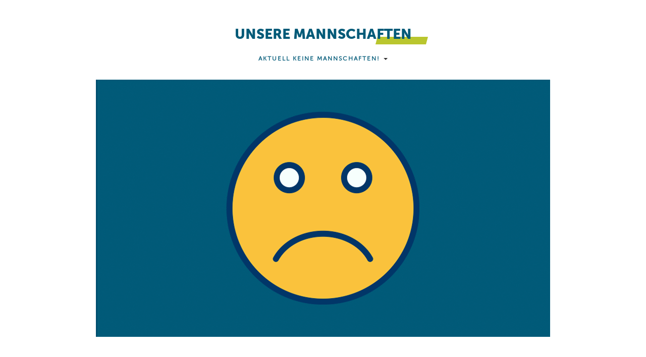

--- FILE ---
content_type: text/html;charset=UTF-8
request_url: https://btv-prod.burdadigitalsystems.de/btvteams/?clubnr=03138
body_size: 1392
content:
<!DOCTYPE html>
<html>
<head>
<title></title>

<script type="text/javascript" src="/btvteams/zkau/web/195bd3b4/js/zk.wpd;jsessionid=079198803B447ECF1D7F65DDB66E8AE6" charset="UTF-8"></script>
<script type="text/javascript" src="/btvteams/zkau/web/195bd3b4/js/zul.lang.wpd;jsessionid=079198803B447ECF1D7F65DDB66E8AE6" charset="UTF-8"></script>
<script type="text/javascript" src="/btvteams/zkau/web/195bd3b4/js/zkbind.wpd;jsessionid=079198803B447ECF1D7F65DDB66E8AE6" charset="UTF-8"></script>
<script type="text/javascript" src="/btvteams/zkau/web/195bd3b4/js/bootstrap.wpd;jsessionid=079198803B447ECF1D7F65DDB66E8AE6" charset="UTF-8"></script>
<!-- ZK 8.5.0 2017103111 -->
<script class="z-runonce" type="text/javascript">
zkopt({ppos:'center,center'});
</script>
<link rel="stylesheet" type="text/css" href="/btvteams/zkau/web/195bd3b4/_zkiju-atlantic/zul/css/zk.wcs;jsessionid=079198803B447ECF1D7F65DDB66E8AE6"/>
<link rel="stylesheet" type="text/css" href="/btvteams/zkau/web/195bd3b4/js/bootstrap/ext/css/bootstrap.min.css;jsessionid=079198803B447ECF1D7F65DDB66E8AE6"/>
<link rel="stylesheet" href="css/btvteams.css;jsessionid=079198803B447ECF1D7F65DDB66E8AE6?v=1.4"/>
<link rel="stylesheet" href="css/btvbundle.min.css;jsessionid=079198803B447ECF1D7F65DDB66E8AE6?v=1.2"/>
</head>
<body>
<div id="jP7P_" class="z-temp"><div id="zk_proc" class="z-loading"><div class="z-loading-indicator"><span class="z-loading-icon"></span>Processing...</div></div></div>
<script id="jP7P1" type="text/javascript" src="js/iframeResizer.contentWindow.min.js;jsessionid=079198803B447ECF1D7F65DDB66E8AE6">
</script>

<script class="z-runonce" type="text/javascript">
zk.pi=1;zkmx(
[0,'jP7P_',{dt:'z_0b2',cu:'\x2Fbtvteams\x3Bjsessionid\x3D079198803B447ECF1D7F65DDB66E8AE6',uu:'\x2Fbtvteams\x2Fzkau\x3Bjsessionid\x3D079198803B447ECF1D7F65DDB66E8AE6',ru:'\x2Findex.zul'},{},[
['zul.utl.Script','jP7P0',{},{},[]],
['zul.utl.Script','jP7P1',{},{},[]],
['zul.wgt.Div','jP7P2',{id:'divstart',$ZKAUS$:true,prolog:' '},{},[
['zhtml.Widget','jP7P3',{prolog:'<section id=\"jP7P3\" class=\"u-section\">',epilog:'<\/section>'},{},[
['zhtml.Text','jP7P4',{value:'\n\t\t\t',idRequired:true},{},[]],
['zul.wgt.Div','jP7P5',{align:'center'},{},[
['zul.box.Vlayout','jP7P6',{prolog:' '},{},[
['zul.wgt.Label','jP7P7',{id:'lbheader',sclass:'headline-h4 text-underline text-underline-small',value:'UNSERE MANNSCHAFTEN'},{},[]],
['zul.wgt.Separator','jP7P8',{orient:'horizontal'},{},[]],
['zul.menu.Menupopup','jP7P9',{id:'m1',visible:false,$$onOpen:false},{},[]],
['zul.wgt.Button','jP7Pa',{id:'btsaison',sclass:'btn-default dropdown-toggle',popup:'m1, after_start',label:'Aktuell keine Mannschaften!',iconSclass:'caret',dir:'reverse'},{},[]],
['zul.wgt.Separator','jP7Pb',{height:'20px',orient:'horizontal'},{},[]]]]]],
['zhtml.Text','jP7Pc',{value:'\n\t\t\t',idRequired:true},{},[]],
['zul.wgt.Div','jP7Pd',{id:'pdfdiv',visible:false,sclass:'is-container',align:'right'},{},[
['zul.wgt.Label','jP7Pe',{style:'color: #146682; font-family: MuseoSans-700;padding-right: 8px',prolog:' ',value:'Ergebnistabellen'},{},[]],
['zul.box.Hlayout','jP7Pf',{prolog:' '},{},[
['zul.wgt.Toolbarbutton','jP7Pg',{id:'tbpdfgesamt',$$onCheck:false,style:'color: #146682; font-family: MuseoSans-700',label:'gesamt [PDF]',mode:'default'},{},[]],
['zul.wgt.Toolbarbutton','jP7Ph',{id:'tbpdfkomp',style:'color: #146682; font-family: MuseoSans-700',label:'komprimiert [PDF]',mode:'default'},{},[]]]],
['zul.wgt.Separator','jP7Pi',{prolog:' ',orient:'horizontal'},{},[]]]],
['zhtml.Text','jP7Pj',{value:'\n\t\t\t',idRequired:true},{},[]],
['zul.wgt.Div','jP7Pk',{id:'divcontainer',visible:false,sclass:'is-container'},{},[]],
['zhtml.Text','jP7Pl',{value:'\n\t\t\t',idRequired:true},{},[]],
['zul.wgt.Div','jP7Pm',{id:'diverror',style:'text-align: center'},{},[
['zul.wgt.Image','jP7Pn',{id:'imgerror',prolog:' ',src:'img/team-default_Error.png;jsessionid=079198803B447ECF1D7F65DDB66E8AE6'},{},[]]]],
['zhtml.Text','jP7Po',{value:'\n\t\t\t',idRequired:true},{},[]],
['zul.wgt.Separator','jP7Pp',{height:'50px',orient:'horizontal'},{},[]],
['zhtml.Text','jP7Pq',{value:'\n\t\t\t',idRequired:true},{},[]],
['zhtml.Widget','jP7Pr',{prolog:'<div id=\"jP7Pr\" data-iframe-height=\"default\" style=\"position: relative\">',epilog:'<\/div>'},{},[]],
['zhtml.Text','jP7Ps',{value:'\n\t\t',idRequired:true},{},[]]]]]]]],9,
['clientInfo','["z_0b2"]']);

        window.onpageshow = function(event) {
            if (event.persisted) {
                window.location.reload()
            }
        };
    

</script>
<noscript>
<div class="noscript"><p>Sorry, JavaScript must be enabled.<br/>Change your browser options, then <a href="">try again</a>.</p></div>
</noscript>

</body>
</html>


--- FILE ---
content_type: text/javascript;charset=UTF-8
request_url: https://btv-prod.burdadigitalsystems.de/btvteams/zkau/web/195bd3b4/js/zk.wpd;jsessionid=079198803B447ECF1D7F65DDB66E8AE6
body_size: 120140
content:
if(!window.zk){
//ZK, Copyright 2009 Potix Corporation, LGPL
//jQuery, (c) John Resig, MIT
//Sizzle, (c) The Dojo Foundation, MIT
//jQuery Mousewheel, (c) Brandon Aaron, MIT

window.$eval=function(s){return eval(s);};
window.zkInitCrashTimer=setTimeout(function(){var e=document.querySelectorAll(".z-runonce")[0],f=document.getElementById("zk_proc"),b=document.querySelectorAll(".z-temp")[0],g=document.getElementById("zna"),c=document.body;if(f){var d=e?b?g?2:1:3:b?4:5;window.zkShowCrashMessage||(window.zkShowCrashMessage=function(){var a="<p>Something went wrong while loading the page.</p> \r\n\t\t\t\t\t<p>Please try to reload or visit another page. If you are the administrator, \r\n\t\t\t\t\ttry to check your Javascript or Network console.</p>";
switch(d){case 1:a="<p>Error code 1: ZK error, before mounting. </p>"+a;break;case 2:a="<p>Error code 2: ZK error, mounting. </p>"+a;break;case 3:a="<p>Error code 3: ZK error, after mounting. </p>"+a;break;case 4:a="<p>Error code 4: user error, wrong script. </p>"+a;break;case 5:a="<p>Error code 5: user error, server response. </p>"+a}c.style.background="rgb(35,48,64)";c.innerHTML='<style> a:visited {color: white;} </style><div style="background: rgb(35,48,64); text-align: center; color: white; position: absolute; \r\n\t\t\t\t\ttop: 0; left: 0; right: 0; bottom: 0; margin: auto; width: 50%; height: 300px; font-size: 20px;"><i class="z-icon-frown-o" style="font-size: 5em; display: block;"></i>'+
a+'<div style="text-align: right; margin-top: -18px">\r\n\t\t\t\t\t<span style="font-size: 10px;">powered by </span>\r\n\t\t\t\t\t<span style="font-size: 14px;"><a href="http://www.zkoss.org/">ZK</a></span></div><button style="margin-top: 10px" onclick="location.reload();">Reload page</button></div>'});window.zkShowCrashMessage(d)}},0<=window.zkInitCrashTimeout?1E3*window.zkInitCrashTimeout:6E4);

/*
 Sizzle CSS Selector Engine v1.10.2
 http://sizzlejs.com/

 Copyright 2013 jQuery Foundation, Inc. and other contributors
 Released under the MIT license
 http://jquery.org/license

 Date: 2013-07-03
*/
var $jscomp=$jscomp||{};$jscomp.scope={};$jscomp.findInternal=function(l,m,t){l instanceof String&&(l=String(l));for(var L=l.length,x=0;x<L;x++){var S=l[x];if(m.call(t,S,x,l))return{i:x,v:S}}return{i:-1,v:void 0}};$jscomp.ASSUME_ES5=!1;$jscomp.ASSUME_NO_NATIVE_MAP=!1;$jscomp.ASSUME_NO_NATIVE_SET=!1;$jscomp.defineProperty=$jscomp.ASSUME_ES5||"function"==typeof Object.defineProperties?Object.defineProperty:function(l,m,t){l!=Array.prototype&&l!=Object.prototype&&(l[m]=t.value)};
$jscomp.getGlobal=function(l){return"undefined"!=typeof window&&window===l?l:"undefined"!=typeof global&&null!=global?global:l};$jscomp.global=$jscomp.getGlobal(this);$jscomp.polyfill=function(l,m,t,L){if(m){t=$jscomp.global;l=l.split(".");for(L=0;L<l.length-1;L++){var x=l[L];x in t||(t[x]={});t=t[x]}l=l[l.length-1];L=t[l];m=m(L);m!=L&&null!=m&&$jscomp.defineProperty(t,l,{configurable:!0,writable:!0,value:m})}};
$jscomp.polyfill("Array.prototype.find",function(l){return l?l:function(m,l){return $jscomp.findInternal(this,m,l).v}},"es6","es3");$jscomp.checkStringArgs=function(l,m,t){if(null==l)throw new TypeError("The 'this' value for String.prototype."+t+" must not be null or undefined");if(m instanceof RegExp)throw new TypeError("First argument to String.prototype."+t+" must not be a regular expression");return l+""};
$jscomp.polyfill("String.prototype.endsWith",function(l){return l?l:function(m,l){var t=$jscomp.checkStringArgs(this,m,"endsWith");m+="";void 0===l&&(l=t.length);l=Math.max(0,Math.min(l|0,t.length));for(var x=m.length;0<x&&0<l;)if(t[--l]!=m[--x])return!1;return 0>=x}},"es6","es3");
$jscomp.polyfill("String.prototype.startsWith",function(l){return l?l:function(m,l){var t=$jscomp.checkStringArgs(this,m,"startsWith");m+="";var x=t.length,S=m.length;l=Math.max(0,Math.min(l|0,t.length));for(var ca=0;ca<S&&l<x;)if(t[l++]!=m[ca++])return!1;return ca>=S}},"es6","es3");
(function(l,m){function t(a){var b=a.length,d=c.type(a);return c.isWindow(a)?!1:1===a.nodeType&&b?!0:"array"===d||"function"!==d&&(0===b||"number"===typeof b&&0<b&&b-1 in a)}function L(a){var b=bb[a]={};c.each(a.match(T)||[],function(a,c){b[c]=!0});return b}function x(a,b,d,e){if(c.acceptData(a)){var f=c.expando,g=a.nodeType,h=g?c.cache:a,k=g?a[f]:a[f]&&f;if(k&&h[k]&&(e||h[k].data)||d!==m||"string"!==typeof b){k||(k=g?a[f]=da.pop()||c.guid++:f);h[k]||(h[k]=g?{}:{toJSON:c.noop});if("object"===typeof b||
"function"===typeof b)e?h[k]=c.extend(h[k],b):h[k].data=c.extend(h[k].data,b);a=h[k];e||(a.data||(a.data={}),a=a.data);d!==m&&(a[c.camelCase(b)]=d);"string"===typeof b?(d=a[b],null==d&&(d=a[c.camelCase(b)])):d=a;return d}}}function S(a,b,d){if(c.acceptData(a)){var e,f,g=a.nodeType,h=g?c.cache:a,k=g?a[c.expando]:c.expando;if(h[k]){if(b&&(e=d?h[k]:h[k].data)){c.isArray(b)?b=b.concat(c.map(b,c.camelCase)):b in e?b=[b]:(b=c.camelCase(b),b=b in e?[b]:b.split(" "));for(f=b.length;f--;)delete e[b[f]];if(d?
!Ja(e):!c.isEmptyObject(e))return}if(!d&&(delete h[k].data,!Ja(h[k])))return;g?c.cleanData([a],!0):c.support.deleteExpando||h!=h.window?delete h[k]:h[k]=null}}}function ca(a,b,d){if(d===m&&1===a.nodeType)if(d="data-"+b.replace(ac,"-$1").toLowerCase(),d=a.getAttribute(d),"string"===typeof d){try{d="true"===d?!0:"false"===d?!1:"null"===d?null:+d+""===d?+d:bc.test(d)?c.parseJSON(d):d}catch(e){}c.data(a,b,d)}else d=m;return d}function Ja(a){for(var b in a)if(("data"!==b||!c.isEmptyObject(a[b]))&&"toJSON"!==
b)return!1;return!0}function cb(a,b){a.className!=b&&(a.className=b)}function ya(){return!0}function W(){return!1}function db(){try{return q.activeElement}catch(a){}}function eb(a,b){do a=a[b];while(a&&1!==a.nodeType);return a}function Ka(a,b,d){if(c.isFunction(b))return c.grep(a,function(a,c){return!!b.call(a,c,a)!==d});if(b.nodeType)return c.grep(a,function(a){return a===b!==d});if("string"===typeof b){if(cc.test(b))return c.filter(b,a,d);b=c.filter(b,a)}return c.grep(a,function(a){return 0<=c.inArray(a,
b)!==d})}function fb(a){var b=gb.split("|");a=a.createDocumentFragment();if(a.createElement)for(;b.length;)a.createElement(b.pop());return a}function hb(a,b){return c.nodeName(a,"table")&&c.nodeName(1===b.nodeType?b:b.firstChild,"tr")?a.getElementsByTagName("tbody")[0]||a.appendChild(a.ownerDocument.createElement("tbody")):a}function ib(a){a.type=(null!==c.find.attr(a,"type"))+"/"+a.type;return a}function jb(a){var b=dc.exec(a.type);b?a.type=b[1]:a.removeAttribute("type");return a}function La(a,b){for(var d,
e=0;null!=(d=a[e]);e++)c._data(d,"globalEval",!b||c._data(b[e],"globalEval"))}function kb(a,b){if(1===b.nodeType&&c.hasData(a)){var d,e;var f=c._data(a);a=c._data(b,f);var g=f.events;if(g)for(d in delete a.handle,a.events={},g)for(f=0,e=g[d].length;f<e;f++)c.event.add(b,d,g[d][f]);a.data&&(a.data=c.extend({},a.data))}}function D(a,b){var d,e,f=0,g=typeof a.getElementsByTagName!==F?a.getElementsByTagName(b||"*"):typeof a.querySelectorAll!==F?a.querySelectorAll(b||"*"):m;if(!g)for(g=[],d=a.childNodes||
a;null!=(e=d[f]);f++)!b||c.nodeName(e,b)?g.push(e):c.merge(g,D(e,b));return b===m||b&&c.nodeName(a,b)?c.merge([a],g):g}function ec(a){Ma.test(a.type)&&(a.defaultChecked=a.checked)}function lb(a,b){if(b in a)return b;for(var c=b.charAt(0).toUpperCase()+b.slice(1),e=b,f=mb.length;f--;)if(b=mb[f]+c,b in a)return b;return e}function ta(a,b){a=b||a;return"none"===c.css(a,"display")||!c.contains(a.ownerDocument,a)}function nb(a,b){for(var d,e,f,g=[],h=0,k=a.length;h<k;h++)e=a[h],e.style&&(g[h]=c._data(e,
"olddisplay"),d=e.style.display,b?(g[h]||"none"!==d||(e.style.display=""),""===e.style.display&&ta(e)&&(g[h]=c._data(e,"olddisplay",ob(e.nodeName)))):g[h]||(f=ta(e),(d&&"none"!==d||!f)&&c._data(e,"olddisplay",f?d:c.css(e,"display"))));for(h=0;h<k;h++)e=a[h],!e.style||b&&"none"!==e.style.display&&""!==e.style.display||(e.style.display=b?g[h]||"":"none");return a}function pb(a,b,c){return(a=fc.exec(b))?Math.max(0,a[1]-(c||0))+(a[2]||"px"):b}function qb(a,b,d,e,f){b=d===(e?"border":"content")?4:"width"===
b?1:0;for(var g=0;4>b;b+=2)"margin"===d&&(g+=c.css(a,d+ea[b],!0,f)),e?("content"===d&&(g-=c.css(a,"padding"+ea[b],!0,f)),"margin"!==d&&(g-=c.css(a,"border"+ea[b]+"Width",!0,f))):(g+=c.css(a,"padding"+ea[b],!0,f),"padding"!==d&&(g+=c.css(a,"border"+ea[b]+"Width",!0,f)));return g}function rb(a,b,d){var e=!0,f="width"===b?a.offsetWidth:a.offsetHeight,g=U(a),h=c.support.boxSizing&&"border-box"===c.css(a,"boxSizing",!1,g);if(0>=f||null==f){f=ka(a,b,g);if(0>f||null==f)f=a.style[b];if(za.test(f))return f;
e=h&&(c.support.boxSizingReliable||f===a.style[b]);f=parseFloat(f)||0}return f+qb(a,b,d||(h?"border":"content"),e,g)+"px"}function ob(a){var b=q,d=sb[a];d||(d=tb(a,b),"none"!==d&&d||(X=(X||c("<iframe frameborder='0' width='0' height='0'/>").css("cssText","display:block !important")).appendTo(b.documentElement),b=(X[0].contentWindow||X[0].contentDocument).document,b.write("<!doctype html><html><body>"),b.close(),d=tb(a,b),X.detach()),sb[a]=d);return d}function tb(a,b){a=c(b.createElement(a)).appendTo(b.body);
b=c.css(a[0],"display");a.remove();return b}function Na(a,b,d,e){var f;if(c.isArray(b))c.each(b,function(b,c){d||gc.test(a)?e(a,c):Na(a+"["+("object"===typeof c?b:"")+"]",c,d,e)});else if(d||"object"!==c.type(b))e(a,b);else for(f in b)Na(a+"["+f+"]",b[f],d,e)}function ub(a){return function(b,d){"string"!==typeof b&&(d=b,b="*");var e=0,f=b.toLowerCase().match(T)||[];if(c.isFunction(d))for(;b=f[e++];)"+"===b[0]?(b=b.slice(1)||"*",(a[b]=a[b]||[]).unshift(d)):(a[b]=a[b]||[]).push(d)}}function vb(a,b,
d,e){function f(k){var n;g[k]=!0;c.each(a[k]||[],function(a,c){a=c(b,d,e);if("string"===typeof a&&!h&&!g[a])return b.dataTypes.unshift(a),f(a),!1;if(h)return!(n=a)});return n}var g={},h=a===Oa;return f(b.dataTypes[0])||!g["*"]&&f("*")}function Pa(a,b){var d,e,f=c.ajaxSettings.flatOptions||{};for(e in b)b[e]!==m&&((f[e]?a:d||(d={}))[e]=b[e]);d&&c.extend(!0,a,d);return a}function wb(){try{return new l.XMLHttpRequest}catch(a){}}function xb(){setTimeout(function(){la=m});return la=c.now()}function yb(a,
b,c){for(var d,f=(fa[b]||[]).concat(fa["*"]),g=0,h=f.length;g<h;g++)if(d=f[g].call(c,b,a))return d}function zb(a,b,d){var e,f=0,g=Aa.length,h=c.Deferred().always(function(){delete k.elem}),k=function(){if(e)return!1;var b=la||xb();b=Math.max(0,n.startTime+n.duration-b);for(var c=1-(b/n.duration||0),d=0,f=n.tweens.length;d<f;d++)n.tweens[d].run(c);h.notifyWith(a,[n,c,b]);if(1>c&&f)return b;h.resolveWith(a,[n]);return!1},n=h.promise({elem:a,props:c.extend({},b),opts:c.extend(!0,{specialEasing:{}},d),
originalProperties:b,originalOptions:d,startTime:la||xb(),duration:d.duration,tweens:[],createTween:function(b,d){b=c.Tween(a,n.opts,b,d,n.opts.specialEasing[b]||n.opts.easing);n.tweens.push(b);return b},stop:function(b){var c=0,d=b?n.tweens.length:0;if(e)return this;for(e=!0;c<d;c++)n.tweens[c].run(1);b?h.resolveWith(a,[n,b]):h.rejectWith(a,[n,b]);return this}});d=n.props;for(hc(d,n.opts.specialEasing);f<g;f++)if(b=Aa[f].call(n,a,d,n.opts))return b;c.map(d,yb,n);c.isFunction(n.opts.start)&&n.opts.start.call(a,
n);c.fx.timer(c.extend(k,{elem:a,anim:n,queue:n.opts.queue}));return n.progress(n.opts.progress).done(n.opts.done,n.opts.complete).fail(n.opts.fail).always(n.opts.always)}function hc(a,b){var d,e;for(d in a){var f=c.camelCase(d);var g=b[f];var h=a[d];c.isArray(h)&&(g=h[1],h=a[d]=h[0]);d!==f&&(a[f]=h,delete a[d]);if((e=c.cssHooks[f])&&"expand"in e)for(d in h=e.expand(h),delete a[f],h)d in a||(a[d]=h[d],b[d]=g);else b[f]=g}}function A(a,b,c,e,f){return new A.prototype.init(a,b,c,e,f)}function Ba(a,
b){var c={height:a},e=0;for(b=b?1:0;4>e;e+=2-b){var f=ea[e];c["margin"+f]=c["padding"+f]=a}b&&(c.opacity=c.width=a);return c}function Ab(a){return c.isWindow(a)?a:9===a.nodeType?a.defaultView||a.parentWindow:!1}var ma,F=typeof m,ic=l.location,q=l.document,Bb=q.documentElement,ua={},da=[],Cb=da.concat,Qa=da.push,ha=da.slice,Db=da.indexOf,jc=ua.toString,Y=ua.hasOwnProperty,Ra="1.10.2".trim,c=function(a,b){return new c.fn.init(a,b,kc)},Da=/[+-]?(?:\d*\.|)\d+(?:[eE][+-]?\d+|)/.source,T=/\S+/g,lc=/^[\s\uFEFF\xA0]+|[\s\uFEFF\xA0]+$/g,
mc=/^(?:\s*(<[\w\W]+>)[^>]*|#([\w-]*))$/,Eb=/^<(\w+)\s*\/?>(?:<\/\1>|)$/,nc=/^[\],:{}\s]*$/,oc=/(?:^|:|,)(?:\s*\[)+/g,pc=/\\(?:["\\\/bfnrt]|u[\da-fA-F]{4})/g,qc=/"[^"\\\r\n]*"|true|false|null|-?(?:\d+\.|)\d+(?:[eE][+-]?\d+|)/g,rc=/^-ms-/,sc=/-([\da-z])/gi,tc=function(a,b){return b.toUpperCase()},K=function(a){if(q.addEventListener||"load"===a.type||"complete"===q.readyState)Fb(),c.ready()},Fb=function(){q.addEventListener?(q.removeEventListener("DOMContentLoaded",K,!1),l.removeEventListener("load",
K,!1)):(q.detachEvent("onreadystatechange",K),l.detachEvent("onload",K))};c.fn=c.prototype={jquery:"1.10.2",constructor:c,init:function(a,b,d){if(!a)return this;if("string"===typeof a){var e="<"===a.charAt(0)&&">"===a.charAt(a.length-1)&&3<=a.length?[null,a,null]:mc.exec(a);if(!e||!e[1]&&b)return!b||b.jquery?(b||d).find(a):this.constructor(b).find(a);if(e[1]){if(b=b instanceof c?b[0]:b,c.merge(this,c.parseHTML(e[1],b&&b.nodeType?b.ownerDocument||b:q,!0)),Eb.test(e[1])&&c.isPlainObject(b))for(e in b)if(c.isFunction(this[e]))this[e](b[e]);
else this.attr(e,b[e])}else{if((b=q.getElementById(e[2]))&&b.parentNode){if(b.id!==e[2])return d.find(a);this.length=1;this[0]=b}this.context=q;this.selector=a}return this}if(a.nodeType)return this.context=this[0]=a,this.length=1,this;if(c.isFunction(a))return d.ready(a);a.selector!==m&&(this.selector=a.selector,this.context=a.context);return c.makeArray(a,this)},selector:"",length:0,toArray:function(){return ha.call(this)},get:function(a){return null==a?this.toArray():0>a?this[this.length+a]:this[a]},
pushStack:function(a){a=c.merge(this.constructor(),a);a.prevObject=this;a.context=this.context;return a},each:function(a,b){return c.each(this,a,b)},ready:function(a){c.ready.promise().done(a);return this},slice:function(){return this.pushStack(ha.apply(this,arguments))},first:function(){return this.eq(0)},last:function(){return this.eq(-1)},eq:function(a){var b=this.length;a=+a+(0>a?b:0);return this.pushStack(0<=a&&a<b?[this[a]]:[])},map:function(a){return this.pushStack(c.map(this,function(b,c){return a.call(b,
c,b)}))},end:function(){return this.prevObject||this.constructor(null)},push:Qa,sort:[].sort,splice:[].splice};c.fn.init.prototype=c.fn;c.extend=c.fn.extend=function(){var a,b,d,e=arguments[0]||{},f=1,g=arguments.length,h=!1;"boolean"===typeof e&&(h=e,e=arguments[1]||{},f=2);"object"===typeof e||c.isFunction(e)||(e={});g===f&&(e=this,--f);for(;f<g;f++)if(null!=(d=arguments[f]))for(b in d){var k=e[b];var n=d[b];e!==n&&(h&&n&&(c.isPlainObject(n)||(a=c.isArray(n)))?(a?(a=!1,k=k&&c.isArray(k)?k:[]):k=
k&&c.isPlainObject(k)?k:{},e[b]=c.extend(h,k,n)):n!==m&&(e[b]=n))}return e};c.extend({expando:"jQuery"+("1.10.2"+Math.random()).replace(/\D/g,""),noConflict:function(a){return c},isReady:!1,readyWait:1,holdReady:function(a){a?c.readyWait++:c.ready(!0)},ready:function(a){if(!0===a?!--c.readyWait:!c.isReady){if(!q.body)return setTimeout(c.ready);c.isReady=!0;!0!==a&&0<--c.readyWait||(ma.resolveWith(q,[c]),c.fn.trigger&&c(q).trigger("ready").off("ready"))}},isFunction:function(a){return"function"===
c.type(a)},isArray:Array.isArray||function(a){return"array"===c.type(a)},isWindow:function(a){return null!=a&&a==a.window},isNumeric:function(a){return!isNaN(parseFloat(a))&&isFinite(a)},type:function(a){return null==a?String(a):"object"===typeof a||"function"===typeof a?ua[jc.call(a)]||"object":typeof a},isPlainObject:function(a){var b;if(!a||"object"!==c.type(a)||a.nodeType||c.isWindow(a))return!1;try{if(a.constructor&&!Y.call(a,"constructor")&&!Y.call(a.constructor.prototype,"isPrototypeOf"))return!1}catch(d){return!1}if(c.support.ownLast)for(b in a)return Y.call(a,
b);for(b in a);return b===m||Y.call(a,b)},isEmptyObject:function(a){for(var b in a)return!1;return!0},error:function(a){throw Error(a);},parseHTML:function(a,b,d){if(!a||"string"!==typeof a)return null;"boolean"===typeof b&&(d=b,b=!1);b=b||q;var e=Eb.exec(a);d=!d&&[];if(e)return[b.createElement(e[1])];e=c.buildFragment([a],b,d);d&&c(d).remove();return c.merge([],e.childNodes)},parseJSON:function(a){if(l.JSON&&l.JSON.parse)return l.JSON.parse(a);if(null===a)return a;if("string"===typeof a&&(a=c.trim(a))&&
nc.test(a.replace(pc,"@").replace(qc,"]").replace(oc,"")))return(new Function("return "+a))();c.error("Invalid JSON: "+a)},parseXML:function(a){if(!a||"string"!==typeof a)return null;try{if(l.DOMParser){var b=new DOMParser;var d=b.parseFromString(a,"text/xml")}else d=new ActiveXObject("Microsoft.XMLDOM"),d.async="false",d.loadXML(a)}catch(e){d=m}d&&d.documentElement&&!d.getElementsByTagName("parsererror").length||c.error("Invalid XML: "+a);return d},noop:function(){},globalEval:function(a){a&&c.trim(a)&&
(l.execScript||function(a){l.eval.call(l,a)})(a)},camelCase:function(a){return a.replace(rc,"ms-").replace(sc,tc)},nodeName:function(a,b){return a.nodeName&&a.nodeName.toLowerCase()===b.toLowerCase()},each:function(a,b,c){var d=0,f=a.length;var g=t(a);if(c)if(g)for(;d<f&&(g=b.apply(a[d],c),!1!==g);d++);else for(d in a){if(g=b.apply(a[d],c),!1===g)break}else if(g)for(;d<f&&(g=b.call(a[d],d,a[d]),!1!==g);d++);else for(d in a)if(g=b.call(a[d],d,a[d]),!1===g)break;return a},trim:Ra&&!Ra.call("\ufeff\u00a0")?
function(a){return null==a?"":Ra.call(a)}:function(a){return null==a?"":(a+"").replace(lc,"")},makeArray:function(a,b){b=b||[];null!=a&&(t(Object(a))?c.merge(b,"string"===typeof a?[a]:a):Qa.call(b,a));return b},inArray:function(a,b,c){if(b){if(Db)return Db.call(b,a,c);var d=b.length;for(c=c?0>c?Math.max(0,d+c):c:0;c<d;c++)if(c in b&&b[c]===a)return c}return-1},merge:function(a,b){var c=b.length,e=a.length,f=0;if("number"===typeof c)for(;f<c;f++)a[e++]=b[f];else for(;b[f]!==m;)a[e++]=b[f++];a.length=
e;return a},grep:function(a,b,c){var d=[],f=0,g=a.length;for(c=!!c;f<g;f++){var h=!!b(a[f],f);c!==h&&d.push(a[f])}return d},map:function(a,b,c){var d=0,f=a.length,g=[];if(t(a))for(;d<f;d++){var h=b(a[d],d,c);null!=h&&(g[g.length]=h)}else for(d in a)h=b(a[d],d,c),null!=h&&(g[g.length]=h);return Cb.apply([],g)},guid:1,proxy:function(a,b){if("string"===typeof b){var d=a[b];b=a;a=d}if(!c.isFunction(a))return m;var e=ha.call(arguments,2);d=function(){return a.apply(b||this,e.concat(ha.call(arguments)))};
d.guid=a.guid=a.guid||c.guid++;return d},access:function(a,b,d,e,f,g,h){var k=0,n=a.length,l=null==d;if("object"===c.type(d))for(k in f=!0,d)c.access(a,b,k,d[k],!0,g,h);else if(e!==m&&(f=!0,c.isFunction(e)||(h=!0),l&&(h?(b.call(a,e),b=null):(l=b,b=function(a,b,d){return l.call(c(a),d)})),b))for(;k<n;k++)b(a[k],d,h?e:e.call(a[k],k,b(a[k],d)));return f?a:l?b.call(a):n?b(a[0],d):g},now:function(){return(new Date).getTime()},swap:function(a,b,c,e){var d,g={};for(d in b)g[d]=a.style[d],a.style[d]=b[d];
c=c.apply(a,e||[]);for(d in b)a.style[d]=g[d];return c}});c.ready.promise=function(a){if(!ma)if(ma=c.Deferred(),"complete"===q.readyState)setTimeout(c.ready);else if(q.addEventListener)q.addEventListener("DOMContentLoaded",K,!1),l.addEventListener("load",K,!1);else{q.attachEvent("onreadystatechange",K);l.attachEvent("onload",K);var b=!1;try{b=null==l.frameElement&&q.documentElement}catch(d){}b&&b.doScroll&&function e(){if(!c.isReady){try{b.doScroll("left")}catch(f){return setTimeout(e,50)}Fb();c.ready()}}()}return ma.promise(a)};
c.each("Boolean Number String Function Array Date RegExp Object Error".split(" "),function(a,b){ua["[object "+b+"]"]=b.toLowerCase()});var kc=c(q);(function(a,b){function d(a,b,c,d){var e,f,g,r;(b?b.ownerDocument||b:B)!==I&&Ca(b);b=b||I;c=c||[];if(!a||"string"!==typeof a)return c;if(1!==(r=b.nodeType)&&9!==r)return[];if(Z&&!d){if(e=xa.exec(a))if(g=e[1])if(9===r)if((f=b.getElementById(g))&&f.parentNode){if(f.id===g)return c.push(f),c}else return c;else{if(b.ownerDocument&&(f=b.ownerDocument.getElementById(g))&&
E(b,f)&&f.id===g)return c.push(f),c}else{if(e[2])return na.apply(c,b.getElementsByTagName(a)),c;if((g=e[3])&&H.getElementsByClassName&&b.getElementsByClassName)return na.apply(c,b.getElementsByClassName(g)),c}if(H.qsa&&(!R||!R.test(a))){f=e=C;g=b;var h=9===r&&a;if(1===r&&"object"!==b.nodeName.toLowerCase()){r=l(a);(e=b.getAttribute("id"))?f=e.replace(Aa,"\\$&"):b.setAttribute("id",f);f="[id='"+f+"'] ";for(g=r.length;g--;)r[g]=f+q(r[g]);g=Y.test(a)&&b.parentNode||b;h=r.join(",")}if(h)try{return na.apply(c,
g.querySelectorAll(h)),c}catch(Yc){}finally{e||b.removeAttribute("id")}}}var y;a:{a=a.replace(U,"$1");f=l(a);if(!d&&1===f.length){e=f[0]=f[0].slice(0);if(2<e.length&&"ID"===(y=e[0]).type&&H.getById&&9===b.nodeType&&Z&&z.relative[e[1].type]){b=(z.find.ID(y.matches[0].replace(oa,pa),b)||[])[0];if(!b){y=c;break a}a=a.slice(e.shift().value.length)}for(r=X.needsContext.test(a)?0:e.length;r--;){y=e[r];if(z.relative[g=y.type])break;if(g=z.find[g])if(d=g(y.matches[0].replace(oa,pa),Y.test(e[0].type)&&b.parentNode||
b)){e.splice(r,1);a=d.length&&q(e);if(!a){na.apply(c,d);y=c;break a}break}}}ua(a,f)(d,b,!Z,c,Y.test(a));y=c}return y}function e(){function a(c,d){b.push(c+=" ")>z.cacheLength&&delete a[b.shift()];return a[c]=d}var b=[];return a}function f(a){a[C]=!0;return a}function g(a){var b=I.createElement("div");try{return!!a(b)}catch(y){return!1}finally{b.parentNode&&b.parentNode.removeChild(b)}}function h(a,b){var c=a.split("|");for(a=a.length;a--;)z.attrHandle[c[a]]=b}function k(a,b){var c=b&&a,d=c&&1===a.nodeType&&
1===b.nodeType&&(~b.sourceIndex||-2147483648)-(~a.sourceIndex||-2147483648);if(d)return d;if(c)for(;c=c.nextSibling;)if(c===b)return-1;return a?1:-1}function n(a){return function(b){return"input"===b.nodeName.toLowerCase()&&b.type===a}}function m(a){return function(b){var c=b.nodeName.toLowerCase();return("input"===c||"button"===c)&&b.type===a}}function p(a){return f(function(b){b=+b;return f(function(c,d){for(var e,f=a([],c.length,b),g=f.length;g--;)c[e=f[g]]&&(c[e]=!(d[e]=c[e]))})})}function u(){}
function l(a,b){var c,e,f,g,h;if(g=Gb[a+" "])return b?0:g.slice(0);g=a;var r=[];for(h=z.preFilter;g;){if(!k||(c=ka.exec(g)))c&&(g=g.slice(c[0].length)||g),r.push(e=[]);var k=!1;if(c=la.exec(g))k=c.shift(),e.push({value:k,type:c[0].replace(U," ")}),g=g.slice(k.length);for(f in z.filter)!(c=X[f].exec(g))||h[f]&&!(c=h[f](c))||(k=c.shift(),e.push({value:k,type:f,matches:c}),g=g.slice(k.length));if(!k)break}return b?g.length:g?d.error(a):Gb(a,r).slice(0)}function q(a){for(var b=0,c=a.length,d="";b<c;b++)d+=
a[b].value;return d}function t(a,b,c,d){var e=b.dir,f=c&&"parentNode"===e,g=/@/.test(d),h=/\$/.test(d),r=L++;return b.first?function(b,c,d){if(g||h)for(var r=zk.Widget.$(b,{exact:1});(r=r?"parentNode"===e?r.parent:r[e]:zk.Widget.$(b))&&(b=zk.isLoaded("zul.sel")&&r.$instanceof(zul.sel.Treechildren,zul.sel.Treeitem)?b:r.$n());){if(a(b,c,d,r))return!0}else for(b=b[e];b;){if(1===b.nodeType||f)return a(b,c,d);b="parentNode"==e?zk(b).vparentNode(!0):b[e]}}:function(b,c,d){var k,y,n=ia+" "+r;if(g||h)for(k=
zk.Widget.$(b,{exact:1});(k=k?"parentNode"===e?k.parent:k[e]:zk.Widget.$(b))&&(b=k.isRealElement()?k.$n():b);){if(a(b,c,d,k))return!0}else if(d)for(;b=b[e];){if((1===b.nodeType||f)&&a(b,c,d))return!0}else for(b=b[e];b;){if(1===b.nodeType||f){var P=b[C]||(b[C]={});if((y=P[e])&&y[0]===n){if(!0===(k=y[1])||k===M)return!0===k}else if(y=P[e]=[n],y[1]=a(b,c,d)||M,!0===y[1])return!0}b="parentNode"==e?zk(b).vparentNode(!0):b[e]}}}function x(a){return 1<a.length?function(b,c,d,e){for(var f=a.length;f--;)if(!a[f](b,
c,d,e))return!1;return!0}:a[0]}function Ea(a,b,c,d,e){for(var f,g=[],h=0,r=a.length,k=null!=b;h<r;h++)if(f=a[h])if(!c||c(f,d,e))g.push(f),k&&b.push(h);return g}function D(a,b,c,e,g,h){e&&!e[C]&&(e=D(e));g&&!g[C]&&(g=D(g,h));return f(function(f,h,r,k){var y,n=[],P=[],p=h.length,J;if(!(J=f)){J=b||"*";for(var m=r.nodeType?[r]:r,u=[],l=0,v=m.length;l<v;l++)d(J,m[l],u);J=u}J=!a||!f&&b?J:Ea(J,n,a,r,k);m=c?g||(f?a:p||e)?[]:h:J;c&&c(J,m,r,k);if(e){var V=Ea(m,P);e(V,[],r,k);for(r=V.length;r--;)if(y=V[r])m[P[r]]=
!(J[P[r]]=y)}if(f){if(g||a){if(g){V=[];for(r=m.length;r--;)(y=m[r])&&V.push(J[r]=y);g(null,m=[],V,k)}for(r=m.length;r--;)(y=m[r])&&-1<(V=g?va.call(f,y):n[r])&&(f[V]=!(h[V]=y))}}else m=Ea(m===h?m.splice(p,m.length):m),g?g(null,h,m,k):na.apply(h,m)})}function O(a,b){var c,d=a.length,e=z.relative[a[0].type];var f=e||z.relative[" "];for(var g=e?1:0,h=t(function(a){return a===c},f,!0,b),r=t(function(a){return-1<va.call(c,a)},f,!0,b),k=[function(a,b,d){return!e&&(d||b!==Q)||((c=b).nodeType?h(a,b,d):r(a,
b,d))}];g<d;g++)if(f=z.relative[a[g].type])k=[t(x(k),f,!1,b)];else{f=z.filter[a[g].type].apply(null,a[g].matches);if(f[C]){for(b=++g;b<d&&!z.relative[a[b].type];b++);return D(1<g&&x(k),1<g&&q(a.slice(0,g-1).concat({value:" "===a[g-2].type?"*":""})).replace(U,"$1"),f,g<b&&O(a.slice(g,b)),b<d&&O(a=a.slice(b)),b<d&&q(a))}k.push(f)}return x(k)}function A(a,b){var c=0,e=0<b.length,g=0<a.length,h=function(f,h,r,k,y){var n,p,P=[],m=0,J="0",u=f&&[],l=null!=y,v=Q,V=f||g&&z.find.TAG("*",y&&h.parentNode||h),
G=ia+=null==v?1:Math.random()||.1;l&&(Q=h!==I&&h,M=c);for(;null!=(y=V[J]);J++){if(g&&y){for(n=0;p=a[n++];)if(p(y,h,r)){k.push(y);break}l&&(ia=G,M=++c)}e&&((y=!p&&y)&&m--,f&&u.push(y))}m+=J;if(e&&J!==m){for(n=0;p=b[n++];)p(u,P,h,r);if(f){if(0<m)for(;J--;)u[J]||P[J]||(P[J]=ha.call(k));P=Ea(P)}na.apply(k,P);l&&!f&&0<P.length&&1<m+b.length&&d.uniqueSort(k)}l&&(ia=G,Q=v);return u};return e?f(h):h}var w,M,Q,N,I,aa,Z,R,wa,Fa,E,C="sizzle"+-new Date,B=a.document,ia=0,L=0,T=e(),Gb=e(),Ib=e(),F=!1,S=function(a,
b){a===b&&(F=!0);return 0},K=typeof b,ea={}.hasOwnProperty,qa=[],ha=qa.pop,ja=qa.push,na=qa.push,ba=qa.slice,va=qa.indexOf||function(a){for(var b=0,c=this.length;b<c;b++)if(this[b]===a)return b;return-1},ca="(?:\\\\.|[\\w-]|[^\\x00-\\xa0])+".replace("w","w#"),da="\\[[\\x20\\t\\r\\n\\f]*((?:\\\\.|[\\w-]|[^\\x00-\\xa0])+)[\\x20\\t\\r\\n\\f]*(?:([*^$|!~]?=)[\\x20\\t\\r\\n\\f]*(?:(['\"])((?:\\\\.|[^\\\\])*?)\\3|("+ca+")|)|)[\\x20\\t\\r\\n\\f]*\\]",W=":((?:\\\\.|[\\w-]|[^\\x00-\\xa0])+)(?:\\(((['\"])((?:\\\\.|[^\\\\])*?)\\3|((?:\\\\.|[^\\\\()[\\]]|"+
da.replace(3,8)+")*)|.*)\\)|)",U=/^[\x20\t\r\n\f]+|((?:^|[^\\])(?:\\.)*)[\x20\t\r\n\f]+$/g,ka=/^[\x20\t\r\n\f]*,[\x20\t\r\n\f]*/,la=/^[\x20\t\r\n\f]*([>+~]|[\x20\t\r\n\f])[\x20\t\r\n\f]*/,Y=/[\x20\t\r\n\f]*[+~]/,ra=/=[\x20\t\r\n\f]*([^\]'"]*)[\x20\t\r\n\f]*\]/g,sa=new RegExp(W),ta=new RegExp("^"+ca+"$"),X={ID:/^#((?:\\.|[\w-]|[^\x00-\xa0])+)/,CLASS:/^\.((?:\\.|[\w-]|[^\x00-\xa0])+)/,ZID:/^\$((?:[\w\u00c0-\uFFFF-]|\\.)+)/,TAG:new RegExp("^("+"(?:\\\\.|[\\w-]|[^\\x00-\\xa0])+".replace("w","w*")+")"),
ZTAG:/^((?:[@\w\u00c0-\uFFFF\*-]|\\.)+)/,ATTR:new RegExp("^"+da),PSEUDO:new RegExp("^"+W),CHILD:/^:(only|first|last|nth|nth-last)-(child|of-type)(?:\([\x20\t\r\n\f]*(even|odd|(([+-]|)(\d*)n|)[\x20\t\r\n\f]*(?:([+-]|)[\x20\t\r\n\f]*(\d+)|))[\x20\t\r\n\f]*\)|)/i,bool:/^(?:checked|selected|async|autofocus|autoplay|controls|defer|disabled|hidden|ismap|loop|multiple|open|readonly|required|scoped)$/i,needsContext:/^[\x20\t\r\n\f]*[>+~]|:(even|odd|eq|gt|lt|nth|first|last)(?:\([\x20\t\r\n\f]*((?:-\d)?\d*)[\x20\t\r\n\f]*\)|)(?=[^-]|$)/i},
fa=/^[^{]+\{\s*\[native \w/,xa=/^(?:#([\w-]+)|(\w+)|\.([\w-]+))$/,ya=/^(?:input|select|textarea|button)$/i,za=/^h\d$/i,Aa=/'|\\/g,oa=/\\([\da-f]{1,6}[\x20\t\r\n\f]?|([\x20\t\r\n\f])|.)/ig,pa=function(a,b,c){a="0x"+b-65536;return a!==a||c?b:0>a?String.fromCharCode(a+65536):String.fromCharCode(a>>10|55296,a&1023|56320)};try{na.apply(qa=ba.call(B.childNodes),B.childNodes),qa[B.childNodes.length].nodeType}catch(r){na={apply:qa.length?function(a,b){ja.apply(a,ba.call(b))}:function(a,b){for(var c=a.length,
d=0;a[c++]=b[d++];);a.length=c-1}}}var Ba=d.isXML=function(a){return(a=a&&(a.ownerDocument||a).documentElement)?"HTML"!==a.nodeName:!1};var H=d.support={};var Ca=d.setDocument=function(b){var c=b?b.ownerDocument||b:B;b=c.defaultView;if(c===I||9!==c.nodeType||!c.documentElement)return I;I=c;aa=c.documentElement;Z=!Ba(c);b&&b.attachEvent&&b!==b.top&&b.attachEvent("onbeforeunload",function(){Ca()});H.attributes=g(function(a){a.className="i";return!a.getAttribute("className")});H.getElementsByTagName=
g(function(a){a.appendChild(c.createComment(""));return!a.getElementsByTagName("*").length});H.getElementsByClassName=g(function(a){a.innerHTML="<div class='a'></div><div class='a i'></div>";a.firstChild.className="i";return 2===a.getElementsByClassName("i").length});H.getById=g(function(a){aa.appendChild(a).id=C;return!c.getElementsByName||!c.getElementsByName(C).length});H.getById?(z.find.ID=function(a,b){if(typeof b.getElementById!==K&&Z)return(a=b.getElementById(a))&&a.parentNode?[a]:[]},z.filter.ID=
function(a){var b=a.replace(oa,pa);return function(a){return a.getAttribute("id")===b}}):(delete z.find.ID,z.filter.ID=function(a){var b=a.replace(oa,pa);return function(a){return(a=typeof a.getAttributeNode!==K&&a.getAttributeNode("id"))&&a.value===b}});z.find.TAG=H.getElementsByTagName?function(a,b){if(typeof b.getElementsByTagName!==K)return b.getElementsByTagName(a)}:function(a,b){var c=[],d=0;b=b.getElementsByTagName(a);if("*"===a){for(;a=b[d++];)1===a.nodeType&&c.push(a);return c}return b};
z.find.CLASS=H.getElementsByClassName&&function(a,b){if(typeof b.getElementsByClassName!==K&&Z)return b.getElementsByClassName(a)};z.find.ZID=function(b,c){return c==a||c==I?zk.Widget.getElementsById(b):jq.grep(zk.Widget.getElementsById(b),function(a){return jq.isAncestor(c,a)})};z.find.ZTAG=function(b,c){return c==a||c==I?zk.Widget.getElementsByName(b.substring(1)):jq.grep(zk.Widget.getElementsByName(b.substring(1)),function(a){return jq.isAncestor(c,a)})};wa=[];R=[];if(H.qsa=fa.test(c.querySelectorAll))g(function(a){a.innerHTML=
"<select><option selected=''></option></select>";a.querySelectorAll("[selected]").length||R.push("\\[[\\x20\\t\\r\\n\\f]*(?:value|checked|selected|async|autofocus|autoplay|controls|defer|disabled|hidden|ismap|loop|multiple|open|readonly|required|scoped)");a.querySelectorAll(":checked").length||R.push(":checked")}),g(function(a){var b=c.createElement("input");b.setAttribute("type","hidden");a.appendChild(b).setAttribute("t","");a.querySelectorAll("[t^='']").length&&R.push("[*^$]=[\\x20\\t\\r\\n\\f]*(?:''|\"\")");
a.querySelectorAll(":enabled").length||R.push(":enabled",":disabled");a.querySelectorAll("*,:x");R.push(",.*:")});(H.matchesSelector=fa.test(Fa=aa.webkitMatchesSelector||aa.mozMatchesSelector||aa.oMatchesSelector||aa.msMatchesSelector))&&g(function(a){H.disconnectedMatch=Fa.call(a,"div");Fa.call(a,"[s!='']:x");wa.push("!=",W)});R=R.length&&new RegExp(R.join("|"));wa=wa.length&&new RegExp(wa.join("|"));E=fa.test(aa.contains)||aa.compareDocumentPosition?function(a,b){var c=9===a.nodeType?a.documentElement:
a;b=b&&b.parentNode;return a===b||!!(b&&1===b.nodeType&&(c.contains?c.contains(b):a.compareDocumentPosition&&a.compareDocumentPosition(b)&16))}:function(a,b){if(b)for(;b=b.parentNode;)if(b===a)return!0;return!1};S=aa.compareDocumentPosition?function(a,b){if(a===b)return F=!0,0;var d=b.compareDocumentPosition&&a.compareDocumentPosition&&a.compareDocumentPosition(b);return d?d&1||!H.sortDetached&&b.compareDocumentPosition(a)===d?a===c||E(B,a)?-1:b===c||E(B,b)?1:N?va.call(N,a)-va.call(N,b):0:d&4?-1:
1:a.compareDocumentPosition?-1:1}:function(a,b){var d=0,e=a.parentNode,f=b.parentNode,g=[a],h=[b];if(a===b)return F=!0,0;if(!e||!f)return a===c?-1:b===c?1:e?-1:f?1:N?va.call(N,a)-va.call(N,b):0;if(e===f)return k(a,b);for(;a=a.parentNode;)g.unshift(a);for(a=b;a=a.parentNode;)h.unshift(a);for(;g[d]===h[d];)d++;return d?k(g[d],h[d]):g[d]===B?-1:h[d]===B?1:0};return c};d.matches=function(a,b){return d(a,null,null,b)};d.matchesSelector=function(a,b){(a.ownerDocument||a)!==I&&Ca(a);b=b.replace(ra,"='$1']");
if(!(!H.matchesSelector||!Z||wa&&wa.test(b)||R&&R.test(b)))try{var c=Fa.call(a,b);if(c||H.disconnectedMatch||a.document&&11!==a.document.nodeType)return c}catch(J){}return 0<d(b,I,null,[a]).length};d.contains=function(a,b){(a.ownerDocument||a)!==I&&Ca(a);return E(a,b)};d.attr=function(a,c){(a.ownerDocument||a)!==I&&Ca(a);var d=z.attrHandle[c.toLowerCase()];d=d&&ea.call(z.attrHandle,c.toLowerCase())?d(a,c,!Z):b;return d===b?H.attributes||!Z?a.getAttribute(c):(d=a.getAttributeNode(c))&&d.specified?
d.value:null:d};d.error=function(a){throw Error("Syntax error, unrecognized expression: "+a);};d.uniqueSort=function(a){var b,c=[],d=0,e=0;F=!H.detectDuplicates;N=!H.sortStable&&a.slice(0);a.sort(S);if(F){for(;b=a[e++];)b===a[e]&&(d=c.push(e));for(;d--;)a.splice(c[d],1)}return a};var ma=d.getText=function(a){var b="",c=0;var d=a.nodeType;if(!d)for(;d=a[c];c++)b+=ma(d);else if(1===d||9===d||11===d){if("string"===typeof a.textContent)return a.textContent;for(a=a.firstChild;a;a=a.nextSibling)b+=ma(a)}else if(3===
d||4===d)return a.nodeValue;return b};var z=d.selectors={cacheLength:50,createPseudo:f,match:X,attrHandle:{},find:{},relative:{">":{dir:"parentNode",first:!0}," ":{dir:"parentNode"},"+":{dir:"previousSibling",first:!0},"~":{dir:"previousSibling"}},preFilter:{ATTR:function(a){a[1]=a[1].replace(oa,pa);a[3]=(a[4]||a[5]||"").replace(oa,pa);"~="===a[2]&&(a[3]=" "+a[3]+" ");return a.slice(0,4)},CHILD:function(a){a[1]=a[1].toLowerCase();"nth"===a[1].slice(0,3)?(a[3]||d.error(a[0]),a[4]=+(a[4]?a[5]+(a[6]||
1):2*("even"===a[3]||"odd"===a[3])),a[5]=+(a[7]+a[8]||"odd"===a[3])):a[3]&&d.error(a[0]);return a},PSEUDO:function(a){var c,d=!a[5]&&a[2];if(X.CHILD.test(a[0]))return null;a[3]&&a[4]!==b?a[2]=a[4]:d&&sa.test(d)&&(c=l(d,!0))&&(c=d.indexOf(")",d.length-c)-d.length)&&(a[0]=a[0].slice(0,c),a[2]=d.slice(0,c));return a.slice(0,3)}},filter:{TAG:function(a){var b=a.replace(oa,pa).toLowerCase();return"*"===a?function(){return!0}:function(a){return a.nodeName&&a.nodeName.toLowerCase()===b}},ZTAG:function(a){var b=
a.substring(1);return function(a,c,d,e){return(e=e?e:zk.Widget.$(a,{exact:!0})||!1)&&e.className.toLowerCase().endsWith(b)}},ZID:function(a){var b=a.startsWith("$")?a.substring(1):a;return function(a,c,d,e){return(e=e?e:zk.Widget.$(a))?e.id===b:!1}},CLASS:function(a){var b=T[a+" "];return b||(b=new RegExp("(^|[\\x20\\t\\r\\n\\f])"+a+"([\\x20\\t\\r\\n\\f]|$)"),T(a,function(a){return b.test("string"===typeof a.className&&a.className||typeof a.getAttribute!==K&&a.getAttribute("class")||"")}))},ATTR:function(a,
b,c){return function(e){var f=d.attr(e,a);f||(e=zk.Widget.$(e,{exact:1}))&&(f=e.get(a)||f);if(null==f)return"!="===b;if(!b)return!0;f+="";return"="===b?f===c:"!="===b?f!==c:"^="===b?c&&0===f.indexOf(c):"*="===b?c&&-1<f.indexOf(c):"$="===b?c&&f.slice(-c.length)===c:"~="===b?-1<(" "+f+" ").indexOf(c):"|="===b?f===c||f.slice(0,c.length+1)===c+"-":!1}},CHILD:function(a,b,c,d,e){var f="nth"!==a.slice(0,3),g="last"!==a.slice(-4),h="of-type"===b;return 1===d&&0===e?function(a){return!!a.parentNode}:function(b,
c,k){var n;c=f!==g?"nextSibling":"previousSibling";var p=b.parentNode,r=h&&b.nodeName.toLowerCase();k=!k&&!h;if(p){if(f){for(;c;){for(n=b;n=n[c];)if(h?n.nodeName.toLowerCase()===r:1===n.nodeType)return!1;var m=c="only"===a&&!m&&"nextSibling"}return!0}m=[g?p.firstChild:p.lastChild];if(g&&k){k=p[C]||(p[C]={});var u=k[a]||[];var l=u[0]===ia&&u[1];var v=u[0]===ia&&u[2];for(n=l&&p.childNodes[l];n=++l&&n&&n[c]||(v=l=0)||m.pop();)if(1===n.nodeType&&++v&&n===b){k[a]=[ia,l,v];break}}else if(k&&(u=(b[C]||(b[C]=
{}))[a])&&u[0]===ia)v=u[1];else for(;(n=++l&&n&&n[c]||(v=l=0)||m.pop())&&((h?n.nodeName.toLowerCase()!==r:1!==n.nodeType)||!++v||(k&&((n[C]||(n[C]={}))[a]=[ia,v]),n!==b)););v-=e;return v===d||0===v%d&&0<=v/d}}},PSEUDO:function(a,b){var c=z.pseudos[a]||z.setFilters[a.toLowerCase()]||d.error("unsupported pseudo: "+a);if(c[C])return c(b);if(1<c.length){var e=[a,a,"",b];return z.setFilters.hasOwnProperty(a.toLowerCase())?f(function(a,d){for(var e,f=c(a,b),g=f.length;g--;)e=va.call(a,f[g]),a[e]=!(d[e]=
f[g])}):function(a){return c(a,0,e)}}return c}},pseudos:{not:f(function(a){var b=[],c=[],d=ua(a.replace(U,"$1"));return d[C]?f(function(a,b,c,e){e=d(a,null,e,[]);for(var f=a.length;f--;)if(c=e[f])a[f]=!(b[f]=c)}):function(a,e,f){b[0]=a;d(b,null,f,c);return!c.pop()}}),has:f(function(a){return function(b){return 0<d(a,b).length}}),contains:f(function(a){return function(b){return-1<(b.textContent||b.innerText||ma(b)).indexOf(a)}}),lang:f(function(a){ta.test(a||"")||d.error("unsupported lang: "+a);a=
a.replace(oa,pa).toLowerCase();return function(b){var c;do if(c=Z?b.lang:b.getAttribute("xml:lang")||b.getAttribute("lang"))return c=c.toLowerCase(),c===a||0===c.indexOf(a+"-");while((b=b.parentNode)&&1===b.nodeType);return!1}}),target:function(b){var c=a.location&&a.location.hash;return c&&c.slice(1)===b.id},root:function(a){return a===aa},focus:function(a){return a===I.activeElement&&(!I.hasFocus||I.hasFocus())&&!!(a.type||a.href||~a.tabIndex)},enabled:function(a){return!1===a.disabled},disabled:function(a){return!0===
a.disabled},checked:function(a){var b=a.nodeName.toLowerCase();return"input"===b&&!!a.checked||"option"===b&&!!a.selected},selected:function(a){a.parentNode&&a.parentNode.selectedIndex;return!0===a.selected},empty:function(a){for(a=a.firstChild;a;a=a.nextSibling)if("@"<a.nodeName||3===a.nodeType||4===a.nodeType)return!1;return!0},parent:function(a){return!z.pseudos.empty(a)},header:function(a){return za.test(a.nodeName)},input:function(a){return ya.test(a.nodeName)},button:function(a){var b=a.nodeName.toLowerCase();
return"input"===b&&"button"===a.type||"button"===b},text:function(a){var b;return"input"===a.nodeName.toLowerCase()&&"text"===a.type&&(null==(b=a.getAttribute("type"))||b.toLowerCase()===a.type)},first:p(function(){return[0]}),last:p(function(a,b){return[b-1]}),eq:p(function(a,b,c){return[0>c?c+b:c]}),even:p(function(a,b){for(var c=0;c<b;c+=2)a.push(c);return a}),odd:p(function(a,b){for(var c=1;c<b;c+=2)a.push(c);return a}),lt:p(function(a,b,c){for(b=0>c?c+b:c;0<=--b;)a.push(b);return a}),gt:p(function(a,
b,c){for(c=0>c?c+b:c;++c<b;)a.push(c);return a})}};z.pseudos.nth=z.pseudos.eq;for(w in{radio:!0,checkbox:!0,file:!0,password:!0,image:!0})z.pseudos[w]=n(w);for(w in{submit:!0,reset:!0})z.pseudos[w]=m(w);u.prototype=z.filters=z.pseudos;z.setFilters=new u;var ua=d.compile=function(a,b){var c,d=[],e=[],f=Ib[a+" "];if(!f){b||(b=l(a));for(c=b.length;c--;)f=O(b[c],a),f[C]?d.push(f):e.push(f);f=Ib(a,A(e,d))}return f};H.sortStable=C.split("").sort(S).join("")===C;H.detectDuplicates=F;Ca();H.sortDetached=
g(function(a){return a.compareDocumentPosition(I.createElement("div"))&1});g(function(a){a.innerHTML="<a href='#'></a>";return"#"===a.firstChild.getAttribute("href")})||h("type|href|height|width",function(a,b,c){if(!c)return a.getAttribute(b,"type"===b.toLowerCase()?1:2)});H.attributes&&g(function(a){a.innerHTML="<input/>";a.firstChild.setAttribute("value","");return""===a.firstChild.getAttribute("value")})||h("value",function(a,b,c){if(!c&&"input"===a.nodeName.toLowerCase())return a.defaultValue});
g(function(a){return null==a.getAttribute("disabled")})||h("checked|selected|async|autofocus|autoplay|controls|defer|disabled|hidden|ismap|loop|multiple|open|readonly|required|scoped",function(a,b,c){var d;if(!c)return(d=a.getAttributeNode(b))&&d.specified?d.value:!0===a[b]?b.toLowerCase():null});c.find=d;c.expr=d.selectors;c.expr[":"]=c.expr.pseudos;c.unique=d.uniqueSort;c.text=d.getText;c.isXMLDoc=d.isXML;c.contains=d.contains})(l);var bb={};c.Callbacks=function(a){a="string"===typeof a?bb[a]||
L(a):c.extend({},a);var b,d,e,f,g,h,k=[],n=!a.once&&[],l=function(c){d=a.memory&&c;e=!0;g=h||0;h=0;f=k.length;for(b=!0;k&&g<f;g++)if(!1===k[g].apply(c[0],c[1])&&a.stopOnFalse){d=!1;break}b=!1;k&&(n?n.length&&l(n.shift()):d?k=[]:p.disable())},p={add:function(){if(k){var e=k.length;(function uc(b){c.each(b,function(b,d){b=c.type(d);"function"===b?a.unique&&p.has(d)||k.push(d):d&&d.length&&"string"!==b&&uc(d)})})(arguments);b?f=k.length:d&&(h=e,l(d))}return this},remove:function(){k&&c.each(arguments,
function(a,d){for(var e;-1<(e=c.inArray(d,k,e));)k.splice(e,1),b&&(e<=f&&f--,e<=g&&g--)});return this},has:function(a){return a?-1<c.inArray(a,k):!(!k||!k.length)},empty:function(){k=[];f=0;return this},disable:function(){k=n=d=m;return this},disabled:function(){return!k},lock:function(){n=m;d||p.disable();return this},locked:function(){return!n},fireWith:function(a,c){!k||e&&!n||(c=c||[],c=[a,c.slice?c.slice():c],b?n.push(c):l(c));return this},fire:function(){p.fireWith(this,arguments);return this},
fired:function(){return!!e}};return p};c.extend({Deferred:function(a){var b=[["resolve","done",c.Callbacks("once memory"),"resolved"],["reject","fail",c.Callbacks("once memory"),"rejected"],["notify","progress",c.Callbacks("memory")]],d="pending",e={state:function(){return d},always:function(){f.done(arguments).fail(arguments);return this},then:function(){var a=arguments;return c.Deferred(function(d){c.each(b,function(b,g){var h=g[0],k=c.isFunction(a[b])&&a[b];f[g[1]](function(){var a=k&&k.apply(this,
arguments);if(a&&c.isFunction(a.promise))a.promise().done(d.resolve).fail(d.reject).progress(d.notify);else d[h+"With"](this===e?d.promise():this,k?[a]:arguments)})});a=null}).promise()},promise:function(a){return null!=a?c.extend(a,e):e}},f={};e.pipe=e.then;c.each(b,function(a,c){var g=c[2],h=c[3];e[c[1]]=g.add;h&&g.add(function(){d=h},b[a^1][2].disable,b[2][2].lock);f[c[0]]=function(){f[c[0]+"With"](this===f?e:this,arguments);return this};f[c[0]+"With"]=g.fireWith});e.promise(f);a&&a.call(f,f);
return f},when:function(a){var b=0,d=ha.call(arguments),e=d.length,f=1!==e||a&&c.isFunction(a.promise)?e:0,g=1===f?a:c.Deferred(),h=function(a,b,c){return function(d){b[a]=this;c[a]=1<arguments.length?ha.call(arguments):d;c===n?g.notifyWith(b,c):--f||g.resolveWith(b,c)}},k;if(1<e){var n=Array(e);var m=Array(e);for(k=Array(e);b<e;b++)d[b]&&c.isFunction(d[b].promise)?d[b].promise().done(h(b,k,d)).fail(g.reject).progress(h(b,m,n)):--f}f||g.resolveWith(k,d);return g.promise()}});c.support=function(a){var b,
d,e=q.createElement("div");e.setAttribute("className","t");e.innerHTML="  <link/><table></table><a href='/a'>a</a><input type='checkbox'/>";var f=e.getElementsByTagName("*")||[];var g=e.getElementsByTagName("a")[0];if(!g||!g.style||!f.length)return a;var h=q.createElement("select");var k=h.appendChild(q.createElement("option"));f=e.getElementsByTagName("input")[0];g.style.cssText="top:1px;float:left;opacity:.5";a.getSetAttribute="t"!==e.className;a.leadingWhitespace=3===e.firstChild.nodeType;a.tbody=
!e.getElementsByTagName("tbody").length;a.htmlSerialize=!!e.getElementsByTagName("link").length;a.style=/top/.test(g.getAttribute("style"));a.hrefNormalized="/a"===g.getAttribute("href");a.opacity=/^0.5/.test(g.style.opacity);a.cssFloat=!!g.style.cssFloat;a.checkOn=!!f.value;a.optSelected=k.selected;a.enctype=!!q.createElement("form").enctype;a.html5Clone="<:nav></:nav>"!==q.createElement("nav").cloneNode(!0).outerHTML;a.inlineBlockNeedsLayout=!1;a.shrinkWrapBlocks=!1;a.pixelPosition=!1;a.deleteExpando=
!0;a.noCloneEvent=!0;a.reliableMarginRight=!0;a.boxSizingReliable=!0;f.checked=!0;a.noCloneChecked=f.cloneNode(!0).checked;h.disabled=!0;a.optDisabled=!k.disabled;try{delete e.test}catch(n){a.deleteExpando=!1}f=q.createElement("input");f.setAttribute("value","");a.input=""===f.getAttribute("value");f.value="t";f.setAttribute("type","radio");a.radioValue="t"===f.value;f.setAttribute("checked","t");f.setAttribute("name","t");g=q.createDocumentFragment();g.appendChild(f);a.appendChecked=f.checked;a.checkClone=
g.cloneNode(!0).cloneNode(!0).lastChild.checked;e.attachEvent&&(e.attachEvent("onclick",function(){a.noCloneEvent=!1}),e.cloneNode(!0).click());for(d in{submit:!0,change:!0,focusin:!0})e.setAttribute(g="on"+d,"t"),a[d+"Bubbles"]=g in l||!1===e.attributes[g].expando;e.style.backgroundClip="content-box";e.cloneNode(!0).style.backgroundClip="";a.clearCloneStyle="content-box"===e.style.backgroundClip;for(d in c(a))break;a.ownLast="0"!==d;c(function(){var d=q.getElementsByTagName("body")[0];if(d){var f=
q.createElement("div");f.style.cssText="border:0;width:0;height:0;position:absolute;top:0;left:-9999px;margin-top:1px";d.appendChild(f).appendChild(e);e.innerHTML="<table><tr><td></td><td>t</td></tr></table>";var g=e.getElementsByTagName("td");g[0].style.cssText="padding:0;margin:0;border:0;display:none";b=0===g[0].offsetHeight;g[0].style.display="";g[1].style.display="none";a.reliableHiddenOffsets=b&&0===g[0].offsetHeight;e.innerHTML="";e.style.cssText="box-sizing:border-box;-moz-box-sizing:border-box;-webkit-box-sizing:border-box;padding:1px;border:1px;display:block;width:4px;margin-top:1%;position:absolute;top:1%;";
c.swap(d,null!=d.style.zoom?{zoom:1}:{},function(){a.boxSizing=4===e.offsetWidth});l.getComputedStyle&&(a.pixelPosition="1%"!==(l.getComputedStyle(e,null)||{}).top,a.boxSizingReliable="4px"===(l.getComputedStyle(e,null)||{width:"4px"}).width,g=e.appendChild(q.createElement("div")),g.style.cssText=e.style.cssText="padding:0;margin:0;border:0;display:block;box-sizing:content-box;-moz-box-sizing:content-box;-webkit-box-sizing:content-box;",g.style.marginRight=g.style.width="0",e.style.width="1px",a.reliableMarginRight=
!parseFloat((l.getComputedStyle(g,null)||{}).marginRight));typeof e.style.zoom!==F&&(e.innerHTML="",e.style.cssText="padding:0;margin:0;border:0;display:block;box-sizing:content-box;-moz-box-sizing:content-box;-webkit-box-sizing:content-box;width:1px;padding:1px;display:inline;zoom:1",a.inlineBlockNeedsLayout=3===e.offsetWidth,e.style.display="block",e.innerHTML="<div></div>",e.firstChild.style.width="5px",a.shrinkWrapBlocks=3!==e.offsetWidth,a.inlineBlockNeedsLayout&&(d.style.zoom=1));d.removeChild(f);
f=e=g=g=null}});f=h=g=k=g=f=null;return a}({});var bc=/(?:\{[\s\S]*\}|\[[\s\S]*\])$/,ac=/([A-Z])/g;c.extend({cache:{},noData:{applet:!0,embed:!0,object:"clsid:D27CDB6E-AE6D-11cf-96B8-444553540000"},hasData:function(a){a=a.nodeType?c.cache[a[c.expando]]:a[c.expando];return!!a&&!Ja(a)},data:function(a,b,c){return x(a,b,c)},removeData:function(a,b){return S(a,b)},_data:function(a,b,c){return x(a,b,c,!0)},_removeData:function(a,b){return S(a,b,!0)},acceptData:function(a){if(a.nodeType&&1!==a.nodeType&&
9!==a.nodeType)return!1;var b=a.nodeName&&c.noData[a.nodeName.toLowerCase()];return!b||!0!==b&&a.getAttribute("classid")===b}});c.fn.extend({data:function(a,b){var d,e=null,f=0,g=this[0];if(a===m){if(this.length&&(e=c.data(g),1===g.nodeType&&!c._data(g,"parsedAttrs"))){for(d=g.attributes;f<d.length;f++){var h=d[f].name;0===h.indexOf("data-")&&(h=c.camelCase(h.slice(5)),ca(g,h,e[h]))}c._data(g,"parsedAttrs",!0)}return e}return"object"===typeof a?this.each(function(){c.data(this,a)}):1<arguments.length?
this.each(function(){c.data(this,a,b)}):g?ca(g,a,c.data(g,a)):null},removeData:function(a){return this.each(function(){c.removeData(this,a)})}});c.extend({queue:function(a,b,d){if(a){b=(b||"fx")+"queue";var e=c._data(a,b);d&&(!e||c.isArray(d)?e=c._data(a,b,c.makeArray(d)):e.push(d));return e||[]}},dequeue:function(a,b){b=b||"fx";var d=c.queue(a,b),e=d.length,f=d.shift(),g=c._queueHooks(a,b),h=function(){c.dequeue(a,b)};"inprogress"===f&&(f=d.shift(),e--);f&&("fx"===b&&d.unshift("inprogress"),delete g.stop,
f.call(a,h,g));!e&&g&&g.empty.fire()},_queueHooks:function(a,b){var d=b+"queueHooks";return c._data(a,d)||c._data(a,d,{empty:c.Callbacks("once memory").add(function(){c._removeData(a,b+"queue");c._removeData(a,d)})})}});c.fn.extend({queue:function(a,b){var d=2;"string"!==typeof a&&(b=a,a="fx",d--);return arguments.length<d?c.queue(this[0],a):b===m?this:this.each(function(){var d=c.queue(this,a,b);c._queueHooks(this,a);"fx"===a&&"inprogress"!==d[0]&&c.dequeue(this,a)})},dequeue:function(a){return this.each(function(){c.dequeue(this,
a)})},delay:function(a,b){a=c.fx?c.fx.speeds[a]||a:a;return this.queue(b||"fx",function(b,c){var d=setTimeout(b,a);c.stop=function(){clearTimeout(d)}})},clearQueue:function(a){return this.queue(a||"fx",[])},promise:function(a,b){var d,e=1,f=c.Deferred(),g=this,h=this.length,k=function(){--e||f.resolveWith(g,[g])};"string"!==typeof a&&(b=a,a=m);for(a=a||"fx";h--;)(d=c._data(g[h],a+"queueHooks"))&&d.empty&&(e++,d.empty.add(k));k();return f.promise(b)}});var Sa=/[\t\r\n\f]/g,wc=/\r/g,xc=/^(?:input|select|textarea|button|object)$/i,
yc=/^(?:a|area)$/i,Ta=/^(?:checked|selected)$/i,ja=c.support.getSetAttribute,Ga=c.support.input;c.fn.extend({attr:function(a,b){return c.access(this,c.attr,a,b,1<arguments.length)},removeAttr:function(a){return this.each(function(){c.removeAttr(this,a)})},prop:function(a,b){return c.access(this,c.prop,a,b,1<arguments.length)},removeProp:function(a){a=c.propFix[a]||a;return this.each(function(){try{this[a]=m,delete this[a]}catch(b){}})},addClass:function(a){var b,d,e,f=0,g=this.length;var h="string"===
typeof a&&a;if(c.isFunction(a))return this.each(function(b){c(this).addClass(a.call(this,b,this.className))});if(h)for(h=(a||"").match(T)||[];f<g;f++){var k=this[f];if(b=1===k.nodeType&&(k.className?(" "+k.className+" ").replace(Sa," "):" ")){for(e=0;d=h[e++];)0>b.indexOf(" "+d+" ")&&(b+=d+" ");cb(k,c.trim(b))}}return this},removeClass:function(a){var b,d,e,f=0,g=this.length;var h=0===arguments.length||"string"===typeof a&&a;if(c.isFunction(a))return this.each(function(b){c(this).removeClass(a.call(this,
b,this.className))});if(h)for(h=(a||"").match(T)||[];f<g;f++){var k=this[f];if(b=1===k.nodeType&&(k.className?(" "+k.className+" ").replace(Sa," "):"")){for(e=0;d=h[e++];)for(;0<=b.indexOf(" "+d+" ");)b=b.replace(" "+d+" "," ");cb(k,a?c.trim(b):"")}}return this},toggleClass:function(a,b){var d=typeof a;return"boolean"===typeof b&&"string"===d?b?this.addClass(a):this.removeClass(a):c.isFunction(a)?this.each(function(d){c(this).toggleClass(a.call(this,d,this.className,b),b)}):this.each(function(){if("string"===
d)for(var b,f=0,g=c(this),h=a.match(T)||[];b=h[f++];)g.hasClass(b)?g.removeClass(b):g.addClass(b);else if(d===F||"boolean"===d)this.className&&c._data(this,"__className__",this.className),this.className=this.className||!1===a?"":c._data(this,"__className__")||""})},hasClass:function(a){a=" "+a+" ";for(var b=0,c=this.length;b<c;b++)if(1===this[b].nodeType&&0<=(" "+this[b].className+" ").replace(Sa," ").indexOf(a))return!0;return!1},val:function(a){var b,d,e=this[0];if(arguments.length){var f=c.isFunction(a);
return this.each(function(b){1===this.nodeType&&(b=f?a.call(this,b,c(this).val()):a,null==b?b="":"number"===typeof b?b+="":c.isArray(b)&&(b=c.map(b,function(a){return null==a?"":a+""})),d=c.valHooks[this.type]||c.valHooks[this.nodeName.toLowerCase()],d&&"set"in d&&d.set(this,b,"value")!==m||(this.value=b))})}if(e){if((d=c.valHooks[e.type]||c.valHooks[e.nodeName.toLowerCase()])&&"get"in d&&(b=d.get(e,"value"))!==m)return b;b=e.value;return"string"===typeof b?b.replace(wc,""):null==b?"":b}}});c.extend({valHooks:{option:{get:function(a){var b=
c.find.attr(a,"value");return null!=b?b:a.text}},select:{get:function(a){for(var b,d=a.options,e=a.selectedIndex,f=(a="select-one"===a.type||0>e)?null:[],g=a?e+1:d.length,h=0>e?g:a?e:0;h<g;h++)if(b=d[h],!(!b.selected&&h!==e||(c.support.optDisabled?b.disabled:null!==b.getAttribute("disabled"))||b.parentNode.disabled&&c.nodeName(b.parentNode,"optgroup"))){b=c(b).val();if(a)return b;f.push(b)}return f},set:function(a,b){for(var d,e=a.options,f=c.makeArray(b),g=e.length;g--;)if(b=e[g],b.selected=0<=c.inArray(c(b).val(),
f))d=!0;d||(a.selectedIndex=-1);return f}}},attr:function(a,b,d){var e,f=a.nodeType;if(a&&3!==f&&8!==f&&2!==f){if(typeof a.getAttribute===F)return c.prop(a,b,d);if(1!==f||!c.isXMLDoc(a)){b=b.toLowerCase();var g=c.attrHooks[b]||(c.expr.match.bool.test(b)?zc:xa)}if(d!==m)if(null===d)c.removeAttr(a,b);else{if(g&&"set"in g&&(e=g.set(a,d,b))!==m)return e;a.setAttribute(b,d+"");return d}else{if(g&&"get"in g&&null!==(e=g.get(a,b)))return e;e=c.find.attr(a,b);return null==e?m:e}}},removeAttr:function(a,b){var d=
0,e=b&&b.match(T);if(e&&1===a.nodeType)for(;b=e[d++];){var f=c.propFix[b]||b;c.expr.match.bool.test(b)?Ga&&ja||!Ta.test(b)?a[f]=!1:a[c.camelCase("default-"+b)]=a[f]=!1:c.attr(a,b,"");a.removeAttribute(ja?b:f)}},attrHooks:{type:{set:function(a,b){if(!c.support.radioValue&&"radio"===b&&c.nodeName(a,"input")){var d=a.value;a.setAttribute("type",b);d&&(a.value=d);return b}}}},propFix:{"for":"htmlFor","class":"className"},prop:function(a,b,d){var e,f=a.nodeType;if(a&&3!==f&&8!==f&&2!==f){if(1!==f||!c.isXMLDoc(a)){b=
c.propFix[b]||b;var g=c.propHooks[b]}return d!==m?g&&"set"in g&&(e=g.set(a,d,b))!==m?e:a[b]=d:g&&"get"in g&&null!==(e=g.get(a,b))?e:a[b]}},propHooks:{tabIndex:{get:function(a){var b=c.find.attr(a,"tabindex");return b?parseInt(b,10):xc.test(a.nodeName)||yc.test(a.nodeName)&&a.href?0:-1}}}});var zc={set:function(a,b,d){!1===b?c.removeAttr(a,d):Ga&&ja||!Ta.test(d)?a.setAttribute(!ja&&c.propFix[d]||d,d):a[c.camelCase("default-"+d)]=a[d]=!0;return d}};c.each(c.expr.match.bool.source.match(/\w+/g),function(a,
b){var d=c.expr.attrHandle[b]||c.find.attr;c.expr.attrHandle[b]=Ga&&ja||!Ta.test(b)?function(a,b,g){var e=c.expr.attrHandle[b];a=g?m:(c.expr.attrHandle[b]=m)!=d(a,b,g)?b.toLowerCase():null;c.expr.attrHandle[b]=e;return a}:function(a,b,d){return d?m:a[c.camelCase("default-"+b)]?b.toLowerCase():null}});Ga&&ja||(c.attrHooks.value={set:function(a,b,d){if(c.nodeName(a,"input"))a.defaultValue=b;else return xa&&xa.set(a,b,d)}});if(!ja){var xa={set:function(a,b,c){var d=a.getAttributeNode(c);d||a.setAttributeNode(d=
a.ownerDocument.createAttribute(c));d.value=b+="";return"value"===c||b===a.getAttribute(c)?b:m}};c.expr.attrHandle.id=c.expr.attrHandle.name=c.expr.attrHandle.coords=function(a,b,c){var d;return c?m:(d=a.getAttributeNode(b))&&""!==d.value?d.value:null};c.valHooks.button={get:function(a,b){return(a=a.getAttributeNode(b))&&a.specified?a.value:m},set:xa.set};c.attrHooks.contenteditable={set:function(a,b,c){xa.set(a,""===b?!1:b,c)}};c.each(["width","height"],function(a,b){c.attrHooks[b]={set:function(a,
c){if(""===c)return a.setAttribute(b,"auto"),c}}})}c.support.hrefNormalized||c.each(["href","src"],function(a,b){c.propHooks[b]={get:function(a){return a.getAttribute(b,4)}}});c.support.style||(c.attrHooks.style={get:function(a){return a.style.cssText||m},set:function(a,b){return a.style.cssText=b+""}});c.support.optSelected||(c.propHooks.selected={get:function(a){if(a=a.parentNode)a.selectedIndex,a.parentNode&&a.parentNode.selectedIndex;return null}});c.each("tabIndex readOnly maxLength cellSpacing cellPadding rowSpan colSpan useMap frameBorder contentEditable".split(" "),
function(){c.propFix[this.toLowerCase()]=this});c.support.enctype||(c.propFix.enctype="encoding");c.each(["radio","checkbox"],function(){c.valHooks[this]={set:function(a,b){if(c.isArray(b))return a.checked=0<=c.inArray(c(a).val(),b)}};c.support.checkOn||(c.valHooks[this].get=function(a){return null===a.getAttribute("value")?"on":a.value})});var Ua=/^(?:input|select|textarea)$/i,Ac=/^key/,Bc=/^(?:mouse|contextmenu)|click/,Jb=/^(?:focusinfocus|focusoutblur)$/,Kb=/^([^.]*)(?:\.(.+)|)$/;c.event={global:{},
add:function(a,b,d,e,f){var g,h,k,n,l;if(h=c._data(a)){if(d.handler){var p=d;d=p.handler;f=p.selector}d.guid||(d.guid=c.guid++);(g=h.events)||(g=h.events={});(k=h.handle)||(k=h.handle=function(a){return typeof c===F||a&&c.event.triggered===a.type?m:c.event.dispatch.apply(k.elem,arguments)},k.elem=a);b=(b||"").match(T)||[""];for(h=b.length;h--;){var u=Kb.exec(b[h])||[];var G=n=u[1];var q=(u[2]||"").split(".").sort();G&&(u=c.event.special[G]||{},G=(f?u.delegateType:u.bindType)||G,u=c.event.special[G]||
{},n=c.extend({type:G,origType:n,data:e,handler:d,guid:d.guid,selector:f,needsContext:f&&c.expr.match.needsContext.test(f),namespace:q.join(".")},p),(l=g[G])||(l=g[G]=[],l.delegateCount=0,u.setup&&!1!==u.setup.call(a,e,q,k)||(a.addEventListener?a.addEventListener(G,k,!1):a.attachEvent&&a.attachEvent("on"+G,k))),u.add&&(u.add.call(a,n),n.handler.guid||(n.handler.guid=d.guid)),f?l.splice(l.delegateCount++,0,n):l.push(n),c.event.global[G]=!0)}a=null}},remove:function(a,b,d,e,f){var g,h,k,n,m,p=c.hasData(a)&&
c._data(a);if(p&&(n=p.events)){b=(b||"").match(T)||[""];for(k=b.length;k--;){var l=Kb.exec(b[k])||[];var q=m=l[1];var t=(l[2]||"").split(".").sort();if(q){var x=c.event.special[q]||{};q=(e?x.delegateType:x.bindType)||q;var D=n[q]||[];l=l[2]&&new RegExp("(^|\\.)"+t.join("\\.(?:.*\\.|)")+"(\\.|$)");for(h=g=D.length;g--;){var E=D[g];!f&&m!==E.origType||d&&d.guid!==E.guid||l&&!l.test(E.namespace)||e&&e!==E.selector&&("**"!==e||!E.selector)||(D.splice(g,1),E.selector&&D.delegateCount--,x.remove&&x.remove.call(a,
E))}h&&!D.length&&(x.teardown&&!1!==x.teardown.call(a,t,p.handle)||c.removeEvent(a,q,p.handle),delete n[q])}else for(q in n)c.event.remove(a,q+b[k],d,e,!0)}c.isEmptyObject(n)&&(delete p.handle,c._removeData(a,"events"))}},trigger:function(a,b,d,e){var f,g,h=[d||q],k=Y.call(a,"type")?a.type:a;var n=Y.call(a,"namespace")?a.namespace.split("."):[];var v=f=d=d||q;if(3!==d.nodeType&&8!==d.nodeType&&!Jb.test(k+c.event.triggered)){0<=k.indexOf(".")&&(n=k.split("."),k=n.shift(),n.sort());var p=0>k.indexOf(":")&&
"on"+k;a=a[c.expando]?a:new c.Event(k,"object"===typeof a&&a);a.isTrigger=e?2:3;a.namespace=n.join(".");a.namespace_re=a.namespace?new RegExp("(^|\\.)"+n.join("\\.(?:.*\\.|)")+"(\\.|$)"):null;a.result=m;a.target||(a.target=d);b=null==b?[a]:c.makeArray(b,[a]);n=c.event.special[k]||{};if(e||!n.trigger||!1!==n.trigger.apply(d,b)){if(!e&&!n.noBubble&&!c.isWindow(d)){var u=n.delegateType||k;Jb.test(u+k)||(v=v.parentNode);for(;v;v=v.parentNode)h.push(v),f=v;f===(d.ownerDocument||q)&&h.push(f.defaultView||
f.parentWindow||l)}for(g=0;(v=h[g++])&&!a.isPropagationStopped();)a.type=1<g?u:n.bindType||k,(f=(c._data(v,"events")||{})[a.type]&&c._data(v,"handle"))&&f.apply(v,b),(f=p&&v[p])&&c.acceptData(v)&&f.apply&&!1===f.apply(v,b)&&a.preventDefault();a.type=k;if(!(e||a.isDefaultPrevented()||n._default&&!1!==n._default.apply(h.pop(),b))&&c.acceptData(d)&&p&&d[k]&&!c.isWindow(d)){(f=d[p])&&(d[p]=null);c.event.triggered=k;try{d[k]()}catch(G){}c.event.triggered=m;f&&(d[p]=f)}return a.result}}},dispatch:function(a){a=
c.event.fix(a);var b,d,e,f=ha.call(arguments);var g=(c._data(this,"events")||{})[a.type]||[];var h=c.event.special[a.type]||{};f[0]=a;a.delegateTarget=this;if(!h.preDispatch||!1!==h.preDispatch.call(this,a)){var k=c.event.handlers.call(this,a,g);for(g=0;(d=k[g++])&&!a.isPropagationStopped();)for(a.currentTarget=d.elem,e=0;(b=d.handlers[e++])&&!a.isImmediatePropagationStopped();)if(!a.namespace_re||a.namespace_re.test(b.namespace))a.handleObj=b,a.data=b.data,b=((c.event.special[b.origType]||{}).handle||
b.handler).apply(d.elem,f),b!==m&&!1===(a.result=b)&&(a.preventDefault(),a.stopPropagation());h.postDispatch&&h.postDispatch.call(this,a);return a.result}},handlers:function(a,b){var d,e=[],f=b.delegateCount,g=a.target;if(f&&g.nodeType&&(!a.button||"click"!==a.type))for(;g!=this;g=g.parentNode||this)if(1===g.nodeType&&(!0!==g.disabled||"click"!==a.type)){var h=[];for(d=0;d<f;d++){var k=b[d];var n=k.selector+" ";h[n]===m&&(h[n]=k.needsContext?0<=c(n,this).index(g):c.find(n,this,null,[g]).length);h[n]&&
h.push(k)}h.length&&e.push({elem:g,handlers:h})}f<b.length&&e.push({elem:this,handlers:b.slice(f)});return e},fix:function(a){if(a[c.expando])return a;var b=a.type;var d=a,e=this.fixHooks[b];e||(this.fixHooks[b]=e=Bc.test(b)?this.mouseHooks:Ac.test(b)?this.keyHooks:{});var f=e.props?this.props.concat(e.props):this.props;a=new c.Event(d);for(b=f.length;b--;){var g=f[b];a[g]=d[g]}a.target||(a.target=d.srcElement||q);3===a.target.nodeType&&(a.target=a.target.parentNode);a.metaKey=!!a.metaKey;return e.filter?
e.filter(a,d):a},props:"altKey bubbles cancelable ctrlKey currentTarget eventPhase metaKey relatedTarget shiftKey target timeStamp view which".split(" "),fixHooks:{},keyHooks:{props:["char","charCode","key","keyCode"],filter:function(a,b){null==a.which&&(a.which=null!=b.charCode?b.charCode:b.keyCode);return a}},mouseHooks:{props:"button buttons clientX clientY fromElement offsetX offsetY pageX pageY screenX screenY toElement".split(" "),filter:function(a,b){var c=b.button,e=b.fromElement;if(null==
a.pageX&&null!=b.clientX){var f=a.target.ownerDocument||q;var g=f.documentElement;f=f.body;a.pageX=b.clientX+(g&&g.scrollLeft||f&&f.scrollLeft||0)-(g&&g.clientLeft||f&&f.clientLeft||0);a.pageY=b.clientY+(g&&g.scrollTop||f&&f.scrollTop||0)-(g&&g.clientTop||f&&f.clientTop||0)}!a.relatedTarget&&e&&(a.relatedTarget=e===a.target?b.toElement:e);a.which||c===m||(a.which=c&1?1:c&2?3:c&4?2:0);return a}},special:{load:{noBubble:!0},focus:{trigger:function(){if(this!==db()&&this.focus)try{return this.focus(),
!1}catch(a){}},delegateType:"focusin"},blur:{trigger:function(){if(this===db()&&this.blur)return this.blur(),!1},delegateType:"focusout"},click:{trigger:function(){if(c.nodeName(this,"input")&&"checkbox"===this.type&&this.click)return this.click(),!1},_default:function(a){return c.nodeName(a.target,"a")}},beforeunload:{postDispatch:function(a){a.result!==m&&(a.originalEvent.returnValue=a.result)}}},simulate:function(a,b,d,e){a=c.extend(new c.Event,d,{type:a,isSimulated:!0,originalEvent:{}});e?c.event.trigger(a,
null,b):c.event.dispatch.call(b,a);a.isDefaultPrevented()&&d.preventDefault()}};c.removeEvent=q.removeEventListener?function(a,b,c){a.removeEventListener&&a.removeEventListener(b,c,!1)}:function(a,b,c){b="on"+b;a.detachEvent&&(typeof a[b]===F&&(a[b]=null),a.detachEvent(b,c))};c.Event=function(a,b){if(!(this instanceof c.Event))return new c.Event(a,b);a&&a.type?(this.originalEvent=a,this.type=a.type,this.isDefaultPrevented=a.defaultPrevented||!1===a.returnValue||a.getPreventDefault&&a.getPreventDefault()?
ya:W):this.type=a;b&&c.extend(this,b);this.timeStamp=a&&a.timeStamp||c.now();this[c.expando]=!0};c.Event.prototype={isDefaultPrevented:W,isPropagationStopped:W,isImmediatePropagationStopped:W,preventDefault:function(){var a=this.originalEvent;this.isDefaultPrevented=ya;a&&(a.preventDefault?a.preventDefault():a.returnValue=!1)},stopPropagation:function(){var a=this.originalEvent;this.isPropagationStopped=ya;a&&(a.stopPropagation&&a.stopPropagation(),a.cancelBubble=!0)},stopImmediatePropagation:function(){this.isImmediatePropagationStopped=
ya;this.stopPropagation()}};c.each({mouseenter:"mouseover",mouseleave:"mouseout"},function(a,b){c.event.special[a]={delegateType:b,bindType:b,handle:function(a){var d=a.relatedTarget,f=a.handleObj;if(!d||d!==this&&!c.contains(this,d)){a.type=f.origType;var g=f.handler.apply(this,arguments);a.type=b}return g}}});c.support.submitBubbles||(c.event.special.submit={setup:function(){if(c.nodeName(this,"form"))return!1;c.event.add(this,"click._submit keypress._submit",function(a){a=a.target;(a=c.nodeName(a,
"input")||c.nodeName(a,"button")?a.form:m)&&!c._data(a,"submitBubbles")&&(c.event.add(a,"submit._submit",function(a){a._submit_bubble=!0}),c._data(a,"submitBubbles",!0))})},postDispatch:function(a){a._submit_bubble&&(delete a._submit_bubble,this.parentNode&&!a.isTrigger&&c.event.simulate("submit",this.parentNode,a,!0))},teardown:function(){if(c.nodeName(this,"form"))return!1;c.event.remove(this,"._submit")}});c.support.changeBubbles||(c.event.special.change={setup:function(){if(Ua.test(this.nodeName)){if("checkbox"===
this.type||"radio"===this.type)c.event.add(this,"propertychange._change",function(a){"checked"===a.originalEvent.propertyName&&(this._just_changed=!0)}),c.event.add(this,"click._change",function(a){this._just_changed&&!a.isTrigger&&(this._just_changed=!1);c.event.simulate("change",this,a,!0)});return!1}c.event.add(this,"beforeactivate._change",function(a){a=a.target;Ua.test(a.nodeName)&&!c._data(a,"changeBubbles")&&(c.event.add(a,"change._change",function(a){!this.parentNode||a.isSimulated||a.isTrigger||
c.event.simulate("change",this.parentNode,a,!0)}),c._data(a,"changeBubbles",!0))})},handle:function(a){var b=a.target;if(this!==b||a.isSimulated||a.isTrigger||"radio"!==b.type&&"checkbox"!==b.type)return a.handleObj.handler.apply(this,arguments)},teardown:function(){c.event.remove(this,"._change");return!Ua.test(this.nodeName)}});c.support.focusinBubbles||c.each({focus:"focusin",blur:"focusout"},function(a,b){var d=0,e=function(a){c.event.simulate(b,a.target,c.event.fix(a),!0)};c.event.special[b]=
{setup:function(){0===d++&&q.addEventListener(a,e,!0)},teardown:function(){0===--d&&q.removeEventListener(a,e,!0)}}});c.fn.extend({on:function(a,b,d,e,f){var g;if("object"===typeof a){"string"!==typeof b&&(d=d||b,b=m);for(g in a)this.on(g,b,d,a[g],f);return this}null==d&&null==e?(e=b,d=b=m):null==e&&("string"===typeof b?(e=d,d=m):(e=d,d=b,b=m));if(!1===e)e=W;else if(!e)return this;if(1===f){var h=e;e=function(a){c().off(a);return h.apply(this,arguments)};e.guid=h.guid||(h.guid=c.guid++)}return this.each(function(){c.event.add(this,
a,e,d,b)})},one:function(a,b,c,e){return this.on(a,b,c,e,1)},off:function(a,b,d){if(a&&a.preventDefault&&a.handleObj){var e=a.handleObj;c(a.delegateTarget).off(e.namespace?e.origType+"."+e.namespace:e.origType,e.selector,e.handler);return this}if("object"===typeof a){for(e in a)this.off(e,b,a[e]);return this}if(!1===b||"function"===typeof b)d=b,b=m;!1===d&&(d=W);return this.each(function(){c.event.remove(this,a,d,b)})},trigger:function(a,b){return this.each(function(){c.event.trigger(a,b,this)})},
triggerHandler:function(a,b){var d=this[0];if(d)return c.event.trigger(a,b,d,!0)}});var cc=/^.[^:#\[\.,]*$/,Cc=/^(?:parents|prev(?:Until|All))/,Lb=c.expr.match.needsContext,Dc={children:!0,contents:!0,next:!0,prev:!0};c.fn.extend({find:function(a){var b,d=[],e=this,f=e.length;if("string"!==typeof a)return this.pushStack(c(a).filter(function(){for(b=0;b<f;b++)if(c.contains(e[b],this))return!0}));for(b=0;b<f;b++)c.find(a,e[b],d);d=this.pushStack(1<f?c.unique(d):d);d.selector=this.selector?this.selector+
" "+a:a;return d},has:function(a){var b,d=c(a,this),e=d.length;return this.filter(function(){for(b=0;b<e;b++)if(c.contains(this,d[b]))return!0})},not:function(a){return this.pushStack(Ka(this,a||[],!0))},filter:function(a){return this.pushStack(Ka(this,a||[],!1))},is:function(a){return!!Ka(this,"string"===typeof a&&Lb.test(a)?c(a):a||[],!1).length},closest:function(a,b){for(var d,e=0,f=this.length,g=[],h=Lb.test(a)||"string"!==typeof a?c(a,b||this.context):0;e<f;e++)for(d=this[e];d&&d!==b;d=d.parentNode)if(11>
d.nodeType&&(h?-1<h.index(d):1===d.nodeType&&c.find.matchesSelector(d,a))){g.push(d);break}return this.pushStack(1<g.length?c.unique(g):g)},index:function(a){return a?"string"===typeof a?c.inArray(this[0],c(a)):c.inArray(a.jquery?a[0]:a,this):this[0]&&this[0].parentNode?this.first().prevAll().length:-1},add:function(a,b){a="string"===typeof a?c(a,b):c.makeArray(a&&a.nodeType?[a]:a);a=c.merge(this.get(),a);return this.pushStack(c.unique(a))},addBack:function(a){return this.add(null==a?this.prevObject:
this.prevObject.filter(a))}});c.each({parent:function(a){return(a=a.parentNode)&&11!==a.nodeType?a:null},parents:function(a){return c.dir(a,"parentNode")},parentsUntil:function(a,b,d){return c.dir(a,"parentNode",d)},next:function(a){return eb(a,"nextSibling")},prev:function(a){return eb(a,"previousSibling")},nextAll:function(a){return c.dir(a,"nextSibling")},prevAll:function(a){return c.dir(a,"previousSibling")},nextUntil:function(a,b,d){return c.dir(a,"nextSibling",d)},prevUntil:function(a,b,d){return c.dir(a,
"previousSibling",d)},siblings:function(a){return c.sibling((a.parentNode||{}).firstChild,a)},children:function(a){return c.sibling(a.firstChild)},contents:function(a){return c.nodeName(a,"iframe")?a.contentDocument||a.contentWindow.document:c.merge([],a.childNodes)}},function(a,b){c.fn[a]=function(d,e){var f=c.map(this,b,d);"Until"!==a.slice(-5)&&(e=d);e&&"string"===typeof e&&(f=c.filter(e,f));1<this.length&&(Dc[a]||(f=c.unique(f)),Cc.test(a)&&(f=f.reverse()));return this.pushStack(f)}});c.extend({filter:function(a,
b,d){var e=b[0];d&&(a=":not("+a+")");return 1===b.length&&1===e.nodeType?c.find.matchesSelector(e,a)?[e]:[]:c.find.matches(a,c.grep(b,function(a){return 1===a.nodeType}))},dir:function(a,b,d){var e=[];for(a=a[b];a&&9!==a.nodeType&&(d===m||1!==a.nodeType||!c(a).is(d));)1===a.nodeType&&e.push(a),a=a[b];return e},sibling:function(a,b){for(var c=[];a;a=a.nextSibling)1===a.nodeType&&a!==b&&c.push(a);return c}});var gb="abbr|article|aside|audio|bdi|canvas|data|datalist|details|figcaption|figure|footer|header|hgroup|mark|meter|nav|output|progress|section|summary|time|video",
Ec=/ jQuery\d+="(?:null|\d+)"/g,Mb=new RegExp("<(?:"+gb+")[\\s/>]","i"),Va=/^\s+/,Nb=/<(?!area|br|col|embed|hr|img|input|link|meta|param)(([\w:]+)[^>]*)\/>/gi,Ob=/<([\w:]+)/,Pb=/<tbody/i,Fc=/<|&#?\w+;/,Gc=/<(?:script|style|link)/i,Ma=/^(?:checkbox|radio)$/i,Hc=/checked\s*(?:[^=]|=\s*.checked.)/i,Qb=/^$|\/(?:java|ecma)script/i,dc=/^true\/(.*)/,Ic=/^\s*<!(?:\[CDATA\[|--)|(?:\]\]|--)>\s*$/g,E={option:[1,"<select multiple='multiple'>","</select>"],legend:[1,"<fieldset>","</fieldset>"],area:[1,"<map>",
"</map>"],param:[1,"<object>","</object>"],thead:[1,"<table>","</table>"],tr:[2,"<table><tbody>","</tbody></table>"],col:[2,"<table><tbody></tbody><colgroup>","</colgroup></table>"],td:[3,"<table><tbody><tr>","</tr></tbody></table>"],_default:c.support.htmlSerialize?[0,"",""]:[1,"X<div>","</div>"]},Wa=fb(q).appendChild(q.createElement("div"));E.optgroup=E.option;E.tbody=E.tfoot=E.colgroup=E.caption=E.thead;E.th=E.td;c.fn.extend({text:function(a){return c.access(this,function(a){return a===m?c.text(this):
this.empty().append((this[0]&&this[0].ownerDocument||q).createTextNode(a))},null,a,arguments.length)},append:function(){return this.domManip(arguments,function(a){1!==this.nodeType&&11!==this.nodeType&&9!==this.nodeType||hb(this,a).appendChild(a)})},prepend:function(){return this.domManip(arguments,function(a){if(1===this.nodeType||11===this.nodeType||9===this.nodeType){var b=hb(this,a);b.insertBefore(a,b.firstChild)}})},before:function(){return this.domManip(arguments,function(a){this.parentNode&&
this.parentNode.insertBefore(a,this)})},after:function(){return this.domManip(arguments,function(a){this.parentNode&&this.parentNode.insertBefore(a,this.nextSibling)})},remove:function(a,b){for(var d=a?c.filter(a,this):this,e=0;null!=(a=d[e]);e++)b||1!==a.nodeType||c.cleanData(D(a)),a.parentNode&&(b&&c.contains(a.ownerDocument,a)&&La(D(a,"script")),a.parentNode.removeChild(a));return this},empty:function(){for(var a,b=0;null!=(a=this[b]);b++){for(1===a.nodeType&&c.cleanData(D(a,!1));a.firstChild;)a.removeChild(a.firstChild);
a.options&&c.nodeName(a,"select")&&(a.options.length=0)}return this},clone:function(a,b){a=null==a?!1:a;b=null==b?a:b;return this.map(function(){return c.clone(this,a,b)})},html:function(a){return c.access(this,function(a){var b=this[0]||{},e=0,f=this.length;if(a===m)return 1===b.nodeType?b.innerHTML.replace(Ec,""):m;if(!("string"!==typeof a||Gc.test(a)||!c.support.htmlSerialize&&Mb.test(a)||!c.support.leadingWhitespace&&Va.test(a)||E[(Ob.exec(a)||["",""])[1].toLowerCase()])){a=a.replace(Nb,"<$1></$2>");
try{for(;e<f;e++)b=this[e]||{},1===b.nodeType&&(c.cleanData(D(b,!1)),b.innerHTML=a);b=0}catch(g){}}b&&this.empty().append(a)},null,a,arguments.length)},replaceWith:function(){var a=c.map(this,function(a){return[a.nextSibling,a.parentNode]}),b=0;this.domManip(arguments,function(d){var e=a[b++],f=a[b++];f&&(e&&e.parentNode!==f&&(e=this.nextSibling),c(this).remove(),f.insertBefore(d,e))},!0);return b?this:this.remove()},detach:function(a){return this.remove(a,!0)},domManip:function(a,b,d){a=Cb.apply([],
a);var e,f=0,g=this.length,h=this,k=g-1,n=a[0],m=c.isFunction(n);if(m||!(1>=g||"string"!==typeof n||c.support.checkClone)&&Hc.test(n))return this.each(function(c){var e=h.eq(c);m&&(a[0]=n.call(this,c,e.html()));e.domManip(a,b,d)});if(g){var p=c.buildFragment(a,this[0].ownerDocument,!1,!d&&this);var l=p.firstChild;1===p.childNodes.length&&(p=l);if(l){var q=c.map(D(p,"script"),ib);for(e=q.length;f<g;f++)l=p,f!==k&&(l=c.clone(l,!0,!0),e&&c.merge(q,D(l,"script"))),b.call(this[f],l,f);if(e)for(p=q[q.length-
1].ownerDocument,c.map(q,jb),f=0;f<e;f++)l=q[f],Qb.test(l.type||"")&&!c._data(l,"globalEval")&&c.contains(p,l)&&(l.src?c._evalUrl(l.src):c.globalEval((l.text||l.textContent||l.innerHTML||"").replace(Ic,"")));p=l=null}}return this}});c.each({appendTo:"append",prependTo:"prepend",insertBefore:"before",insertAfter:"after",replaceAll:"replaceWith"},function(a,b){c.fn[a]=function(a){for(var d=0,f=[],g=c(a),h=g.length-1;d<=h;d++)a=d===h?this:this.clone(!0),c(g[d])[b](a),Qa.apply(f,a.get());return this.pushStack(f)}});
c.extend({clone:function(a,b,d){var e,f,g=c.contains(a.ownerDocument,a);if(c.support.html5Clone||c.isXMLDoc(a)||!Mb.test("<"+a.nodeName+">"))var h=a.cloneNode(!0);else Wa.innerHTML=a.outerHTML,Wa.removeChild(h=Wa.firstChild);if(!(c.support.noCloneEvent&&c.support.noCloneChecked||1!==a.nodeType&&11!==a.nodeType||c.isXMLDoc(a))){var k=D(h);var n=D(a);for(f=0;null!=(e=n[f]);++f)if(k[f]){var l=void 0,p=e,m=k[f];if(1===m.nodeType){var q=m.nodeName.toLowerCase();if(!c.support.noCloneEvent&&m[c.expando]){e=
c._data(m);for(l in e.events)c.removeEvent(m,l,e.handle);m.removeAttribute(c.expando)}if("script"===q&&m.text!==p.text)ib(m).text=p.text,jb(m);else if("object"===q)m.parentNode&&(m.outerHTML=p.outerHTML),c.support.html5Clone&&p.innerHTML&&!c.trim(m.innerHTML)&&(m.innerHTML=p.innerHTML);else if("input"===q&&Ma.test(p.type))m.defaultChecked=m.checked=p.checked,m.value!==p.value&&(m.value=p.value);else if("option"===q)m.defaultSelected=m.selected=p.defaultSelected;else if("input"===q||"textarea"===q)m.defaultValue=
p.defaultValue}}}if(b)if(d)for(n=n||D(a),k=k||D(h),f=0;null!=(e=n[f]);f++)kb(e,k[f]);else kb(a,h);k=D(h,"script");0<k.length&&La(k,!g&&D(a,"script"));return h},buildFragment:function(a,b,d,e){for(var f,g,h,k,n,m,l=a.length,q=fb(b),t=[],x=0;x<l;x++)if((g=a[x])||0===g)if("object"===c.type(g))c.merge(t,g.nodeType?[g]:g);else if(Fc.test(g)){h=h||q.appendChild(b.createElement("div"));k=(Ob.exec(g)||["",""])[1].toLowerCase();m=E[k]||E._default;h.innerHTML=m[1]+g.replace(Nb,"<$1></$2>")+m[2];for(f=m[0];f--;)h=
h.lastChild;!c.support.leadingWhitespace&&Va.test(g)&&t.push(b.createTextNode(Va.exec(g)[0]));if(!c.support.tbody)for(f=(g="table"!==k||Pb.test(g)?"<table>"!==m[1]||Pb.test(g)?0:h:h.firstChild)&&g.childNodes.length;f--;)c.nodeName(n=g.childNodes[f],"tbody")&&!n.childNodes.length&&g.removeChild(n);c.merge(t,h.childNodes);for(h.textContent="";h.firstChild;)h.removeChild(h.firstChild);h=q.lastChild}else t.push(b.createTextNode(g));h&&q.removeChild(h);c.support.appendChecked||c.grep(D(t,"input"),ec);
for(x=0;g=t[x++];)if(!e||-1===c.inArray(g,e))if(a=c.contains(g.ownerDocument,g),h=D(q.appendChild(g),"script"),a&&La(h),d)for(f=0;g=h[f++];)Qb.test(g.type||"")&&d.push(g);return q},cleanData:function(a,b){for(var d,e,f,g,h=0,k=c.expando,n=c.cache,m=c.support.deleteExpando,l=c.event.special;null!=(d=a[h]);h++)if(b||c.acceptData(d))if(g=(f=d[k])&&n[f]){if(g.events)for(e in g.events)l[e]?c.event.remove(d,e):c.removeEvent(d,e,g.handle);n[f]&&(delete n[f],m?delete d[k]:typeof d.removeAttribute!==F?d.removeAttribute(k):
d[k]=null,da.push(f))}},_evalUrl:function(a){return c.ajax({url:a,type:"GET",dataType:"script",async:!1,global:!1,"throws":!0})}});c.fn.extend({wrapAll:function(a){if(c.isFunction(a))return this.each(function(b){c(this).wrapAll(a.call(this,b))});if(this[0]){var b=c(a,this[0].ownerDocument).eq(0).clone(!0);this[0].parentNode&&b.insertBefore(this[0]);b.map(function(){for(var a=this;a.firstChild&&1===a.firstChild.nodeType;)a=a.firstChild;return a}).append(this)}return this},wrapInner:function(a){return c.isFunction(a)?
this.each(function(b){c(this).wrapInner(a.call(this,b))}):this.each(function(){var b=c(this),d=b.contents();d.length?d.wrapAll(a):b.append(a)})},wrap:function(a){var b=c.isFunction(a);return this.each(function(d){c(this).wrapAll(b?a.call(this,d):a)})},unwrap:function(){return this.parent().each(function(){c.nodeName(this,"body")||c(this).replaceWith(this.childNodes)}).end()}});var X,Xa=/alpha\([^)]*\)/i,Jc=/opacity\s*=\s*([^)]*)/,Kc=/^(top|right|bottom|left)$/,Lc=/^(none|table(?!-c[ea]).+)/,Rb=/^margin/,
fc=new RegExp("^("+Da+")(.*)$","i"),za=new RegExp("^("+Da+")(?!px)[a-z%]+$","i"),Mc=new RegExp("^([+-])=("+Da+")","i"),sb={BODY:"block"},Nc={position:"absolute",visibility:"hidden",display:"block"},Sb={letterSpacing:0,fontWeight:400},ea=["Top","Right","Bottom","Left"],mb=["Webkit","O","Moz","ms"];c.fn.extend({css:function(a,b){return c.access(this,function(a,b,f){var d={},e=0;if(c.isArray(b)){var k=U(a);for(f=b.length;e<f;e++)d[b[e]]=c.css(a,b[e],!1,k);return d}return f!==m?c.style(a,b,f):c.css(a,
b)},a,b,1<arguments.length)},show:function(){return nb(this,!0)},hide:function(){return nb(this)},toggle:function(a){return"boolean"===typeof a?a?this.show():this.hide():this.each(function(){ta(this)?c(this).show():c(this).hide()})}});c.extend({cssHooks:{opacity:{get:function(a,b){if(b)return a=ka(a,"opacity"),""===a?"1":a}}},cssNumber:{columnCount:!0,fillOpacity:!0,fontWeight:!0,lineHeight:!0,opacity:!0,order:!0,orphans:!0,widows:!0,zIndex:!0,zoom:!0},cssProps:{"float":c.support.cssFloat?"cssFloat":
"styleFloat"},style:function(a,b,d,e){if(a&&3!==a.nodeType&&8!==a.nodeType&&a.style){var f,g=c.camelCase(b),h=a.style;b=c.cssProps[g]||(c.cssProps[g]=lb(h,g));var k=c.cssHooks[b]||c.cssHooks[g];if(d!==m){var n=typeof d;"string"===n&&(f=Mc.exec(d))&&(d=(f[1]+1)*f[2]+parseFloat(c.css(a,b)),n="number");if(!(null==d||"number"===n&&isNaN(d)||("number"!==n||c.cssNumber[g]||(d+="px"),c.support.clearCloneStyle||""!==d||0!==b.indexOf("background")||(h[b]="inherit"),k&&"set"in k&&(d=k.set(a,d,e))===m)))try{h[b]=
d}catch(v){}}else return k&&"get"in k&&(f=k.get(a,!1,e))!==m?f:h[b]}},css:function(a,b,d,e){var f;var g=c.camelCase(b);b=c.cssProps[g]||(c.cssProps[g]=lb(a.style,g));(g=c.cssHooks[b]||c.cssHooks[g])&&"get"in g&&(f=g.get(a,!0,d));f===m&&(f=ka(a,b,e));"normal"===f&&b in Sb&&(f=Sb[b]);return""===d||d?(a=parseFloat(f),!0===d||c.isNumeric(a)?a||0:f):f}});if(l.getComputedStyle){var U=function(a){return l.getComputedStyle(a,null)};var ka=function(a,b,d){var e=(d=d||U(a))?d.getPropertyValue(b)||d[b]:m,f=
a.style;if(d&&(""!==e||c.contains(a.ownerDocument,a)||(e=c.style(a,b)),za.test(e)&&Rb.test(b))){a=f.width;b=f.minWidth;var g=f.maxWidth;f.minWidth=f.maxWidth=f.width=e;e=d.width;f.width=a;f.minWidth=b;f.maxWidth=g}return e}}else q.documentElement.currentStyle&&(U=function(a){return a.currentStyle},ka=function(a,b,c){var d,f,g=(c=c||U(a))?c[b]:m,h=a.style;null==g&&h&&h[b]&&(g=h[b]);if(za.test(g)&&!Kc.test(b)){c=h.left;if(f=(d=a.runtimeStyle)&&d.left)d.left=a.currentStyle.left;h.left="fontSize"===b?
"1em":g;g=h.pixelLeft+"px";h.left=c;f&&(d.left=f)}return""===g?"auto":g});c.each(["height","width"],function(a,b){c.cssHooks[b]={get:function(a,e,f){if(e)return 0===a.offsetWidth&&Lc.test(c.css(a,"display"))?c.swap(a,Nc,function(){return rb(a,b,f)}):rb(a,b,f)},set:function(a,e,f){var d=f&&U(a);return pb(a,e,f?qb(a,b,f,c.support.boxSizing&&"border-box"===c.css(a,"boxSizing",!1,d),d):0)}}});c.support.opacity||(c.cssHooks.opacity={get:function(a,b){return Jc.test((b&&a.currentStyle?a.currentStyle.filter:
a.style.filter)||"")?.01*parseFloat(RegExp.$1)+"":b?"1":""},set:function(a,b){var d=a.style;a=a.currentStyle;var e=c.isNumeric(b)?"alpha(opacity="+100*b+")":"",f=a&&a.filter||d.filter||"";d.zoom=1;if((1<=b||""===b)&&""===c.trim(f.replace(Xa,""))&&d.removeAttribute&&(d.removeAttribute("filter"),""===b||a&&!a.filter))return;d.filter=Xa.test(f)?f.replace(Xa,e):f+" "+e}});c(function(){c.support.reliableMarginRight||(c.cssHooks.marginRight={get:function(a,b){if(b)return c.swap(a,{display:"inline-block"},
ka,[a,"marginRight"])}});!c.support.pixelPosition&&c.fn.position&&c.each(["top","left"],function(a,b){c.cssHooks[b]={get:function(a,e){if(e)return e=ka(a,b),za.test(e)?c(a).position()[b]+"px":e}}})});c.expr&&c.expr.filters&&(c.expr.filters.hidden=function(a){return 0>=a.offsetWidth&&0>=a.offsetHeight||!c.support.reliableHiddenOffsets&&"none"===(a.style&&a.style.display||c.css(a,"display"))},c.expr.filters.visible=function(a){return!c.expr.filters.hidden(a)});c.each({margin:"",padding:"",border:"Width"},
function(a,b){c.cssHooks[a+b]={expand:function(c){var d=0,f={};for(c="string"===typeof c?c.split(" "):[c];4>d;d++)f[a+ea[d]+b]=c[d]||c[d-2]||c[0];return f}};Rb.test(a)||(c.cssHooks[a+b].set=pb)});var Oc=/%20/g,gc=/\[\]$/,Tb=/\r?\n/g,Pc=/^(?:submit|button|image|reset|file)$/i,Qc=/^(?:input|select|textarea|keygen)/i;c.fn.extend({serialize:function(){return c.param(this.serializeArray())},serializeArray:function(){return this.map(function(){var a=c.prop(this,"elements");return a?c.makeArray(a):this}).filter(function(){var a=
this.type;return this.name&&!c(this).is(":disabled")&&Qc.test(this.nodeName)&&!Pc.test(a)&&(this.checked||!Ma.test(a))}).map(function(a,b){a=c(this).val();return null==a?null:c.isArray(a)?c.map(a,function(a){return{name:b.name,value:a.replace(Tb,"\r\n")}}):{name:b.name,value:a.replace(Tb,"\r\n")}}).get()}});c.param=function(a,b){var d,e=[],f=function(a,b){b=c.isFunction(b)?b():null==b?"":b;e[e.length]=encodeURIComponent(a)+"="+encodeURIComponent(b)};b===m&&(b=c.ajaxSettings&&c.ajaxSettings.traditional);
if(c.isArray(a)||a.jquery&&!c.isPlainObject(a))c.each(a,function(){f(this.name,this.value)});else for(d in a)Na(d,a[d],b,f);return e.join("&").replace(Oc,"+")};c.each("blur focus focusin focusout load resize scroll unload click dblclick mousedown mouseup mousemove mouseover mouseout mouseenter mouseleave change select submit keydown keypress keyup error contextmenu".split(" "),function(a,b){c.fn[b]=function(a,c){return 0<arguments.length?this.on(b,null,a,c):this.trigger(b)}});c.fn.extend({hover:function(a,
b){return this.mouseenter(a).mouseleave(b||a)},bind:function(a,b,c){return this.on(a,null,b,c)},unbind:function(a,b){return this.off(a,null,b)},delegate:function(a,b,c,e){return this.on(b,a,c,e)},undelegate:function(a,b,c){return 1===arguments.length?this.off(a,"**"):this.off(b,a||"**",c)}});var Ya=c.now(),Za=/\?/,Rc=/#.*$/,Ub=/([?&])_=[^&]*/,Sc=/^(.*?):[ \t]*([^\r\n]*)\r?$/mg,Tc=/^(?:GET|HEAD)$/,Uc=/^\/\//,Vb=/^([\w.+-]+:)(?:\/\/([^\/?#:]*)(?::(\d+)|)|)/,Wb=c.fn.load,Xb={},Oa={},Yb="*/".concat("*");
try{var ba=ic.href}catch(a){ba=q.createElement("a"),ba.href="",ba=ba.href}var ra=Vb.exec(ba.toLowerCase())||[];c.fn.load=function(a,b,d){if("string"!==typeof a&&Wb)return Wb.apply(this,arguments);var e,f,g=this,h=a.indexOf(" ");if(0<=h){var k=a.slice(h,a.length);a=a.slice(0,h)}c.isFunction(b)?(d=b,b=m):b&&"object"===typeof b&&(f="POST");0<g.length&&c.ajax({url:a,type:f,dataType:"html",data:b}).done(function(a){e=arguments;g.html(k?c("<div>").append(c.parseHTML(a)).find(k):a)}).complete(d&&function(a,
b){g.each(d,e||[a.responseText,b,a])});return this};c.each("ajaxStart ajaxStop ajaxComplete ajaxError ajaxSuccess ajaxSend".split(" "),function(a,b){c.fn[b]=function(a){return this.on(b,a)}});c.extend({active:0,lastModified:{},etag:{},ajaxSettings:{url:ba,type:"GET",isLocal:/^(?:about|app|app-storage|.+-extension|file|res|widget):$/.test(ra[1]),global:!0,processData:!0,async:!0,contentType:"application/x-www-form-urlencoded; charset=UTF-8",accepts:{"*":Yb,text:"text/plain",html:"text/html",xml:"application/xml, text/xml",
json:"application/json, text/javascript"},contents:{xml:/xml/,html:/html/,json:/json/},responseFields:{xml:"responseXML",text:"responseText",json:"responseJSON"},converters:{"* text":String,"text html":!0,"text json":c.parseJSON,"text xml":c.parseXML},flatOptions:{url:!0,context:!0}},ajaxSetup:function(a,b){return b?Pa(Pa(a,c.ajaxSettings),b):Pa(c.ajaxSettings,a)},ajaxPrefilter:ub(Xb),ajaxTransport:ub(Oa),ajax:function(a,b,d){function e(a,b,d,e){var f=b;if(2!==O){O=2;h&&clearTimeout(h);n=m;g=e||"";
w.readyState=0<a?4:0;e=200<=a&&300>a||304===a;if(d){var l=p;for(var v=w,u,Q,C,B,N=l.contents,G=l.dataTypes;"*"===G[0];)G.shift(),Q===m&&(Q=l.mimeType||v.getResponseHeader("Content-Type"));if(Q)for(B in N)if(N[B]&&N[B].test(Q)){G.unshift(B);break}if(G[0]in d)C=G[0];else{for(B in d){if(!G[0]||l.converters[B+" "+G[0]]){C=B;break}u||(u=B)}C=C||u}C?(C!==G[0]&&G.unshift(C),l=d[C]):l=void 0}a:{d=p;u=l;Q=w;C=e;var I;v={};N=d.dataTypes.slice();if(N[1])for(A in d.converters)v[A.toLowerCase()]=d.converters[A];
for(B=N.shift();B;){d.responseFields[B]&&(Q[d.responseFields[B]]=u);!F&&C&&d.dataFilter&&(u=d.dataFilter(u,d.dataType));var F=B;if(B=N.shift())if("*"===B)B=F;else if("*"!==F&&F!==B){var A=v[F+" "+B]||v["* "+B];if(!A)for(I in v)if(l=I.split(" "),l[1]===B&&(A=v[F+" "+l[0]]||v["* "+l[0]])){!0===A?A=v[I]:!0!==v[I]&&(B=l[0],N.unshift(l[1]));break}if(!0!==A)if(A&&d["throws"])u=A(u);else try{u=A(u)}catch(vc){l={state:"parsererror",error:A?vc:"No conversion from "+F+" to "+B};break a}}}l={state:"success",
data:u}}if(e)if(p.ifModified&&((f=w.getResponseHeader("Last-Modified"))&&(c.lastModified[M]=f),(f=w.getResponseHeader("etag"))&&(c.etag[M]=f)),204===a||"HEAD"===p.type)f="nocontent";else if(304===a)f="notmodified";else{f=l.state;var K=l.data;var L=l.error;e=!L}else if(L=f,a||!f)f="error",0>a&&(a=0);w.status=a;w.statusText=(b||f)+"";e?x.resolveWith(q,[K,f,w]):x.rejectWith(q,[w,f,L]);w.statusCode(D);D=m;k&&t.trigger(e?"ajaxSuccess":"ajaxError",[w,p,e?K:L]);E.fireWith(q,[w,f]);k&&(t.trigger("ajaxComplete",
[w,p]),--c.active||c.event.trigger("ajaxStop"))}}"object"===typeof a&&(options=a,a=m);options=options||{};var f,g,h,k,n,l,p=c.ajaxSetup({},options),q=p.context||p,t=p.context&&(q.nodeType||q.jquery)?c(q):c.event,x=c.Deferred(),E=c.Callbacks("once memory"),D=p.statusCode||{},F={},A={},O=0,K="canceled",w={readyState:0,getResponseHeader:function(a){var b;if(2===O){if(!l)for(l={};b=Sc.exec(g);)l[b[1].toLowerCase()]=b[2];b=l[a.toLowerCase()]}return null==b?null:b},getAllResponseHeaders:function(){return 2===
O?g:null},setRequestHeader:function(a,b){var c=a.toLowerCase();O||(a=A[c]=A[c]||a,F[a]=b);return this},overrideMimeType:function(a){O||(p.mimeType=a);return this},statusCode:function(a){var b;if(a)if(2>O)for(b in a)D[b]=[D[b],a[b]];else w.always(a[w.status]);return this},abort:function(a){a=a||K;n&&n.abort(a);e(0,a);return this}};x.promise(w).complete=E.add;w.success=w.done;w.error=w.fail;p.url=((a||p.url||ba)+"").replace(Rc,"").replace(Uc,ra[1]+"//");p.type=options.method||options.type||p.method||
p.type;p.dataTypes=c.trim(p.dataType||"*").toLowerCase().match(T)||[""];null==p.crossDomain&&(a=Vb.exec(p.url.toLowerCase()),p.crossDomain=!(!a||a[1]===ra[1]&&a[2]===ra[2]&&(a[3]||("http:"===a[1]?"80":"443"))===(ra[3]||("http:"===ra[1]?"80":"443"))));p.data&&p.processData&&"string"!==typeof p.data&&(p.data=c.param(p.data,p.traditional));vb(Xb,p,options,w);if(2===O)return w;(k=p.global)&&0===c.active++&&c.event.trigger("ajaxStart");p.type=p.type.toUpperCase();p.hasContent=!Tc.test(p.type);var M=p.url;
p.hasContent||(p.data&&(M=p.url+=(Za.test(M)?"&":"?")+p.data,delete p.data),!1===p.cache&&(p.url=Ub.test(M)?M.replace(Ub,"$1_="+Ya++):M+(Za.test(M)?"&":"?")+"_="+Ya++));p.ifModified&&(c.lastModified[M]&&w.setRequestHeader("If-Modified-Since",c.lastModified[M]),c.etag[M]&&w.setRequestHeader("If-None-Match",c.etag[M]));(p.data&&p.hasContent&&!1!==p.contentType||options.contentType)&&w.setRequestHeader("Content-Type",p.contentType);w.setRequestHeader("Accept",p.dataTypes[0]&&p.accepts[p.dataTypes[0]]?
p.accepts[p.dataTypes[0]]+("*"!==p.dataTypes[0]?", "+Yb+"; q=0.01":""):p.accepts["*"]);for(f in p.headers)w.setRequestHeader(f,p.headers[f]);if(p.beforeSend&&(!1===p.beforeSend.call(q,w,p)||2===O))return w.abort();K="abort";for(f in{success:1,error:1,complete:1})w[f](p[f]);if(n=vb(Oa,p,options,w)){w.readyState=1;k&&t.trigger("ajaxSend",[w,p]);p.async&&0<p.timeout&&(h=setTimeout(function(){w.abort("timeout")},p.timeout));try{O=1,n.send(F,e,d)}catch(Q){if(2>O)e(-1,Q);else throw Q;}}else e(-1,"No Transport");
return w},getJSON:function(a,b,d){return c.get(a,b,d,"json")},getScript:function(a,b){return c.get(a,m,b,"script")}});c.each(["get","post"],function(a,b){c[b]=function(a,e,f,g){c.isFunction(e)&&(g=g||f,f=e,e=m);return c.ajax({url:a,type:b,dataType:g,data:e,success:f})}});c.ajaxPrefilter(function(a){a.crossDomain&&(a.contents.script=!1)});c.ajaxSetup({accepts:{script:"text/javascript, application/javascript, application/ecmascript, application/x-ecmascript"},contents:{script:/(?:java|ecma)script/},
converters:{"text script":function(a){c.globalEval(a);return a}}});c.ajaxPrefilter("script",function(a){a.cache===m&&(a.cache=!1);a.crossDomain&&(a.type="GET",a.global=!1)});c.ajaxTransport("script",function(a){if(a.crossDomain){var b,d=q.head||c("head")[0]||q.documentElement;return{send:function(c,f){b=q.createElement("script");b.async=!0;a.scriptCharset&&(b.charset=a.scriptCharset);b.src=a.url;b.onload=b.onreadystatechange=function(a,c){if(c||!b.readyState||/loaded|complete/.test(b.readyState))b.onload=
b.onreadystatechange=null,b.parentNode&&b.parentNode.removeChild(b),b=null,c||f(200,"success")};d.insertBefore(b,d.firstChild)},abort:function(){if(b)b.onload(m,!0)}}}});var Zb=[],$a=/(=)\?(?=&|$)|\?\?/;c.ajaxSetup({jsonp:"callback",jsonpCallback:function(){var a=Zb.pop()||c.expando+"_"+Ya++;this[a]=!0;return a}});c.ajaxPrefilter("json jsonp",function(a,b,d){var e,f=!1!==a.jsonp&&($a.test(a.url)?"url":"string"===typeof a.data&&!(a.contentType||"").indexOf("application/x-www-form-urlencoded")&&$a.test(a.data)&&
"data");if(f||"jsonp"===a.dataTypes[0]){var g=a.jsonpCallback=c.isFunction(a.jsonpCallback)?a.jsonpCallback():a.jsonpCallback;f?a[f]=a[f].replace($a,"$1"+g):!1!==a.jsonp&&(a.url+=(Za.test(a.url)?"&":"?")+a.jsonp+"="+g);a.converters["script json"]=function(){e||c.error(g+" was not called");return e[0]};a.dataTypes[0]="json";var h=l[g];l[g]=function(){e=arguments};d.always(function(){l[g]=h;a[g]&&(a.jsonpCallback=b.jsonpCallback,Zb.push(g));e&&c.isFunction(h)&&h(e[0]);e=h=m});return"script"}});var sa,
Vc=0,ab=l.ActiveXObject&&function(){for(var a in sa)sa[a](m,!0)};c.ajaxSettings.xhr=l.ActiveXObject?function(){var a;if(!(a=!this.isLocal&&wb()))a:{try{a=new l.ActiveXObject("Microsoft.XMLHTTP");break a}catch(b){}a=void 0}return a}:wb;var Ha=c.ajaxSettings.xhr();c.support.cors=!!Ha&&"withCredentials"in Ha;(Ha=c.support.ajax=!!Ha)&&c.ajaxTransport(function(a){if(!a.crossDomain||c.support.cors){var b;return{send:function(d,e,f){var g,h=a.xhr();a.username?h.open(a.type,a.url,a.async,a.username,a.password):
h.open(a.type,a.url,a.async);if(a.xhrFields)for(g in a.xhrFields)h[g]=a.xhrFields[g];a.mimeType&&h.overrideMimeType&&h.overrideMimeType(a.mimeType);a.crossDomain||d["X-Requested-With"]||(d["X-Requested-With"]="XMLHttpRequest");try{for(g in d)h.setRequestHeader(g,d[g])}catch(n){}h.send(a.hasContent&&a.data||null);b=function(d,f){try{if(b&&(f||4===h.readyState))if(b=m,k&&(h.onreadystatechange=c.noop,ab&&delete sa[k]),f)4!==h.readyState&&h.abort();else{var g={};var n=h.status;var l=h.getAllResponseHeaders();
"string"===typeof h.responseText&&(g.text=h.responseText);try{var q=h.statusText}catch(Hb){q=""}n||!a.isLocal||a.crossDomain?1223===n&&(n=204):n=g.text?200:404}}catch(Hb){f||e(-1,Hb)}g&&e(n,q,g,l)};if(a.async)if(4===h.readyState)setTimeout(b);else{var k=++Vc;ab&&(sa||(sa={},c(l).unload(ab)),sa[k]=b);f||(h.onreadystatechange=b)}else b()},abort:function(){b&&b(m,!0)}}}});var la,Ia,Wc=/^(?:toggle|show|hide)$/,$b=new RegExp("^(?:([+-])=|)("+Da+")([a-z%]*)$","i"),Xc=/queueHooks$/,Aa=[function(a,b,d){var e,
f=this,g={},h=a.style,k=a.nodeType&&ta(a),n=c._data(a,"fxshow");if(!d.queue){var l=c._queueHooks(a,"fx");if(null==l.unqueued){l.unqueued=0;var m=l.empty.fire;l.empty.fire=function(){l.unqueued||m()}}l.unqueued++;f.always(function(){f.always(function(){l.unqueued--;c.queue(a,"fx").length||l.empty.fire()})})}1===a.nodeType&&("height"in b||"width"in b)&&(d.overflow=[h.overflow,h.overflowX,h.overflowY],"inline"===c.css(a,"display")&&"none"===c.css(a,"float")&&(c.support.inlineBlockNeedsLayout&&"inline"!==
ob(a.nodeName)?h.zoom=1:h.display="inline-block"));d.overflow&&(h.overflow="hidden",c.support.shrinkWrapBlocks||f.always(function(){h.overflow=d.overflow[0];h.overflowX=d.overflow[1];h.overflowY=d.overflow[2]}));for(e in b){var q=b[e];if(Wc.exec(q)){delete b[e];var t=t||"toggle"===q;q!==(k?"hide":"show")&&(g[e]=n&&n[e]||c.style(a,e))}}if(!c.isEmptyObject(g))for(e in n?"hidden"in n&&(k=n.hidden):n=c._data(a,"fxshow",{}),t&&(n.hidden=!k),k?c(a).show():f.done(function(){c(a).hide()}),f.done(function(){var b;
c._removeData(a,"fxshow");for(b in g)c.style(a,b,g[b])}),g)b=yb(k?n[e]:0,e,f),e in n||(n[e]=b.start,k&&(b.end=b.start,b.start="width"===e||"height"===e?1:0))}],fa={"*":[function(a,b){var d=this.createTween(a,b),e=d.cur(),f=(b=$b.exec(b))&&b[3]||(c.cssNumber[a]?"":"px"),g=(c.cssNumber[a]||"px"!==f&&+e)&&$b.exec(c.css(d.elem,a)),h=1,k=20;if(g&&g[3]!==f){f=f||g[3];b=b||[];g=+e||1;do h=h||".5",g/=h,c.style(d.elem,a,g+f);while(h!==(h=d.cur()/e)&&1!==h&&--k)}b&&(g=d.start=+g||+e||0,d.unit=f,d.end=b[1]?
g+(b[1]+1)*b[2]:+b[2]);return d}]};c.Animation=c.extend(zb,{tweener:function(a,b){c.isFunction(a)?(b=a,a=["*"]):a=a.split(" ");for(var d,e=0,f=a.length;e<f;e++)d=a[e],fa[d]=fa[d]||[],fa[d].unshift(b)},prefilter:function(a,b){b?Aa.unshift(a):Aa.push(a)}});c.Tween=A;A.prototype={constructor:A,init:function(a,b,d,e,f,g){this.elem=a;this.prop=d;this.easing=f||"swing";this.options=b;this.start=this.now=this.cur();this.end=e;this.unit=g||(c.cssNumber[d]?"":"px")},cur:function(){var a=A.propHooks[this.prop];
return a&&a.get?a.get(this):A.propHooks._default.get(this)},run:function(a){var b,d=A.propHooks[this.prop];this.pos=this.options.duration?b=c.easing[this.easing](a,this.options.duration*a,0,1,this.options.duration):b=a;this.now=(this.end-this.start)*b+this.start;this.options.step&&this.options.step.call(this.elem,this.now,this);d&&d.set?d.set(this):A.propHooks._default.set(this);return this}};A.prototype.init.prototype=A.prototype;A.propHooks={_default:{get:function(a){return null==a.elem[a.prop]||
a.elem.style&&null!=a.elem.style[a.prop]?(a=c.css(a.elem,a.prop,""))&&"auto"!==a?a:0:a.elem[a.prop]},set:function(a){if(c.fx.step[a.prop])c.fx.step[a.prop](a);else a.elem.style&&(null!=a.elem.style[c.cssProps[a.prop]]||c.cssHooks[a.prop])?c.style(a.elem,a.prop,a.now+a.unit):a.elem[a.prop]=a.now}}};A.propHooks.scrollTop=A.propHooks.scrollLeft={set:function(a){a.elem.nodeType&&a.elem.parentNode&&(a.elem[a.prop]=a.now)}};c.each(["toggle","show","hide"],function(a,b){var d=c.fn[b];c.fn[b]=function(a,
c,g){return null==a||"boolean"===typeof a?d.apply(this,arguments):this.animate(Ba(b,!0),a,c,g)}});c.fn.extend({fadeTo:function(a,b,c,e){return this.filter(ta).css("opacity",0).show().end().animate({opacity:b},a,c,e)},animate:function(a,b,d,e){var f=c.isEmptyObject(a),g=c.speed(b,d,e);b=function(){var b=zb(this,c.extend({},a),g);(f||c._data(this,"finish"))&&b.stop(!0)};b.finish=b;return f||!1===g.queue?this.each(b):this.queue(g.queue,b)},stop:function(a,b,d){var e=function(a){var b=a.stop;delete a.stop;
b(d)};"string"!==typeof a&&(d=b,b=a,a=m);b&&!1!==a&&this.queue(a||"fx",[]);return this.each(function(){var b=!0,g=null!=a&&a+"queueHooks",h=c.timers,k=c._data(this);if(g)k[g]&&k[g].stop&&e(k[g]);else for(g in k)k[g]&&k[g].stop&&Xc.test(g)&&e(k[g]);for(g=h.length;g--;)h[g].elem!==this||null!=a&&h[g].queue!==a||(h[g].anim.stop(d),b=!1,h.splice(g,1));!b&&d||c.dequeue(this,a)})},finish:function(a){!1!==a&&(a=a||"fx");return this.each(function(){var b=c._data(this),d=b[a+"queue"];var e=b[a+"queueHooks"];
var f=c.timers,g=d?d.length:0;b.finish=!0;c.queue(this,a,[]);e&&e.stop&&e.stop.call(this,!0);for(e=f.length;e--;)f[e].elem===this&&f[e].queue===a&&(f[e].anim.stop(!0),f.splice(e,1));for(e=0;e<g;e++)d[e]&&d[e].finish&&d[e].finish.call(this);delete b.finish})}});c.each({slideDown:Ba("show"),slideUp:Ba("hide"),slideToggle:Ba("toggle"),fadeIn:{opacity:"show"},fadeOut:{opacity:"hide"},fadeToggle:{opacity:"toggle"}},function(a,b){c.fn[a]=function(a,c,f){return this.animate(b,a,c,f)}});c.speed=function(a,
b,d){var e=a&&"object"===typeof a?c.extend({},a):{complete:d||!d&&b||c.isFunction(a)&&a,duration:a,easing:d&&b||b&&!c.isFunction(b)&&b};e.duration=c.fx.off?0:"number"===typeof e.duration?e.duration:e.duration in c.fx.speeds?c.fx.speeds[e.duration]:c.fx.speeds._default;if(null==e.queue||!0===e.queue)e.queue="fx";e.old=e.complete;e.complete=function(){c.isFunction(e.old)&&e.old.call(this);e.queue&&c.dequeue(this,e.queue)};return e};c.easing={linear:function(a){return a},swing:function(a){return.5-Math.cos(a*
Math.PI)/2}};c.timers=[];c.fx=A.prototype.init;c.fx.tick=function(){var a=c.timers,b=0;for(la=c.now();b<a.length;b++){var d=a[b];d()||a[b]!==d||a.splice(b--,1)}a.length||c.fx.stop();la=m};c.fx.timer=function(a){a()&&c.timers.push(a)&&c.fx.start()};c.fx.interval=13;c.fx.start=function(){Ia||(Ia=setInterval(c.fx.tick,c.fx.interval))};c.fx.stop=function(){clearInterval(Ia);Ia=null};c.fx.speeds={slow:600,fast:200,_default:400};c.fx.step={};c.expr&&c.expr.filters&&(c.expr.filters.animated=function(a){return c.grep(c.timers,
function(b){return a===b.elem}).length});c.fn.offset=function(a){if(arguments.length)return a===m?this:this.each(function(b){c.offset.setOffset(this,a,b)});var b,d={top:0,left:0},e=(b=this[0])&&b.ownerDocument;if(e){var f=e.documentElement;if(!c.contains(f,b))return d;typeof b.getBoundingClientRect!==F&&(d=b.getBoundingClientRect());b=Ab(e);return{top:d.top+(b.pageYOffset||f.scrollTop)-(f.clientTop||0),left:d.left+(b.pageXOffset||f.scrollLeft)-(f.clientLeft||0)}}};c.offset={setOffset:function(a,b,
d){var e=c.css(a,"position");"static"===e&&(a.style.position="relative");var f=c(a),g=f.offset(),h=c.css(a,"top"),k=c.css(a,"left"),l={};("absolute"===e||"fixed"===e)&&-1<c.inArray("auto",[h,k])?(k=f.position(),e=k.top,k=k.left):(e=parseFloat(h)||0,k=parseFloat(k)||0);c.isFunction(b)&&(b=b.call(a,d,g));null!=b.top&&(l.top=b.top-g.top+e);null!=b.left&&(l.left=b.left-g.left+k);"using"in b?b.using.call(a,l):f.css(l)}};c.fn.extend({position:function(){if(this[0]){var a={top:0,left:0},b=this[0];if("fixed"===
c.css(b,"position"))var d=b.getBoundingClientRect();else{var e=this.offsetParent();d=this.offset();c.nodeName(e[0],"html")||(a=e.offset());a.top+=c.css(e[0],"borderTopWidth",!0);a.left+=c.css(e[0],"borderLeftWidth",!0)}return{top:d.top-a.top-c.css(b,"marginTop",!0),left:d.left-a.left-c.css(b,"marginLeft",!0)}}},offsetParent:function(){return this.map(function(){for(var a=this.offsetParent||Bb;a&&!c.nodeName(a,"html")&&"static"===c.css(a,"position");)a=a.offsetParent;return a||Bb})}});c.each({scrollLeft:"pageXOffset",
scrollTop:"pageYOffset"},function(a,b){var d=/Y/.test(b);c.fn[a]=function(e){return c.access(this,function(a,e,h){var f=Ab(a);if(h===m)return f?b in f?f[b]:f.document.documentElement[e]:a[e];f?f.scrollTo(d?c(f).scrollLeft():h,d?h:c(f).scrollTop()):a[e]=h},a,e,arguments.length,null)}});c.each({Height:"height",Width:"width"},function(a,b){c.each({padding:"inner"+a,content:b,"":"outer"+a},function(d,e){c.fn[e]=function(e,g){var f=arguments.length&&(d||"boolean"!==typeof e),k=d||(!0===e||!0===g?"margin":
"border");return c.access(this,function(b,d,e){return c.isWindow(b)?b.document.documentElement["client"+a]:9===b.nodeType?(d=b.documentElement,Math.max(b.body["scroll"+a],d["scroll"+a],b.body["offset"+a],d["offset"+a],d["client"+a])):e===m?c.css(b,d,k):c.style(b,d,e,k)},b,f?e:m,f,null)}})});c.fn.size=function(){return this.length};c.fn.andSelf=c.fn.addBack;"object"===typeof module&&module&&"object"===typeof module.exports?module.exports=c:(l.jQuery||(l.jQuery=l.$=c),l.jq=c,"function"===typeof define&&
define.amd&&define("jquery",[],function(){return c}))})(window);

(zk=function(k){return jq(k,zk).zk}).copy=function(k,m,r){k=k||{};for(var n in m)r&&(r[n]=k[n]),k[n]=m[n];return k};
(function(){function k(a){var b=function(){if(!b.$copied){b.$copied=!0;var a=b.$copyf;b.$copyf=null;a()}this.$oid=++y;this.$init.apply(this,arguments);if(a=this._$ais){this._$ais=null;for(var d=a.length;d--;)a[d].call(this)}};b.$copyf=a;b.$copied=!b.$copyf;return b}function m(a,b){var c=a.$oid=++y;zk.classes[c]=a;a.prototype.$class=a;a.$class=zk.Class;return(a._$extds=(a.superclass=b)?zk.copy({},b._$extds):{})[c]=a}function r(a){return function(b){this[a]=b;return this}}function n(a,b){return function(c,
d){var e=this[a];this[a]=c;if(e!==c||d&&d.force)this.__fname__=a.substring(1),b.apply(this,arguments),this.__fname__=null;return this}}function F(a,b){return function(){this.__fname__=a.substring(1);this[a]=b.apply(this,arguments);this.__fname__=null;return this}}function G(a,b,c){return function(d,e){var f=this[a];this.__fname__=a.substring(1);this[a]=d=b.apply(this,arguments);(f!==d||e&&e.force)&&c.apply(this,arguments);this.__fname__=null;return this}}function z(){jq.isReady||zk.Page.contained.length?
A(!0,zk.pi?"z-initing":null):setTimeout(z,10)}function H(){A(zk.processMask)}function A(a,b){var c;!zk.processing||(c=jq("#zk_proc")).length||jq("#zk_showBusy").length?"z-initing"==b&&(c=c||jq("#zk_proc"),c.length&&c.hasClass("z-loading")&&(c=c.parent()).hasClass("z-temp")&&c.append('<div class="z-initing"></div>')):zUtl.progressbox("zk_proc",window.msgzk?msgzk.PLEASE_WAIT:"Processing...",a,b)}function B(a){return a.widgetName+(a.id?"$"+a.id:"")+"#"+a.uuid+"$"+a.$oid}function C(a,b){for(var c,d=[],
e=zk.Widget,f=0,g=a.length;f<g;f++){d.length&&d.push(", ");var h=a[f];if(h&&(jq.isArray(h)||h.zk))d.push("["+C(h,b)+"]");else if(e&&e.isInstance(h))d.push(B(h));else if(h&&h.nodeType)(c=e&&e.$(h))?d.push(jq.nodeName(h),h!=c.$n()?"#"+h.id+"."+h.className:"",":",B(c)):d.push(jq.nodeName(h),"#",h.id);else if(b&&h&&"object"==typeof h&&!h.nodeType){c=["{\n"];for(var D in h)c.push(D,":",h[D],",\n");",\n"==c[c.length-1]&&c.pop();c.push("\n}");d.push(c.join(""))}else if("function"==typeof h){c=""+h;h=c.indexOf("{");
var q=0>h?c.indexOf("\n"):-1;d.push(c.substring(0,0<h?h:0<q?q:c.length))}else d.push(""+h)}return d.join("")}function I(){if(l){var a=jq("#zk_log");a.length||(jq(document.body).append('<div id="zk_logbox" class="z-log"><button class="z-button" onclick="jq(\'#zk_logbox\').remove()">X</button><br/><textarea id="zk_log" rows="10"></textarea></div>'),a=jq("#zk_log"));a=a[0];a.value+=l;a.scrollTop=a.scrollHeight;l=null}}function E(){if(zk.mounting)return zk.afterMount(E);zk.stamp("ending");zk.stamp()}
function v(a,b,c,d,e){for(var f=(a=a._$subs)?a.length:0;0<=--f;){var g=a[f];g[b]===c&&(e&&(g["$"+b]=c),g[b]=d,v(g,b,c,d,e))}}function J(a,b){return function(){return b.apply(a,arguments)}}var y=0,K=0,l,t=[],u=jq.now(),w={};zk.copy(zk,{classes:{},isClass:function(a){return a&&a.$class==zk.Class},isObject:function(a){return a&&null!=a.$supers},procDelay:900,tipDelay:800,resendTimeout:200,clickPointer:[0,0],currentPointer:[0,0],loading:0,busy:0,appName:"ZK",cut:function(a,b){if(a){var c=a[b];delete a[b]}return c},
$package:function(a,b,c){for(var d=0,e=window;;){var f=a.indexOf(".",d);d=0<=f?a.substring(d,f):a.substring(d);var g=e[d],h;if(h=!g)g=e[d]={};if(0>f)return h&&!1!==b&&zk.setLoaded(a),c&&(g.$wv=!0),g;e=g;d=f+1}},$import:function(){var a={};return function(b,c){var d;if(d=a[b])return c&&c(d),d;for(var e=0,f=window;;){d=b.indexOf(".",e);e=0<=d?b.substring(e,d):b.substring(e);f=f[e];if(0>d||!f)return c&&(f?c(f):zk.load(b.substring(0,b.lastIndexOf(".")),function(){c(zk.$import(b))})),a[b]=f;e=d+1}}}(),
$extends:function(a,b,c){if(!a)throw"unknown superclass";var d=!(zk.feature&&zk.feature.ee),e=a.prototype,f=k(function(){a.$copyf&&!a.$copied&&(a.$copyf(),a.$copied=!0);var c=b.$define,d=a.prototype,e=f.prototype;c&&delete b.$define;var h=zk.feature;if(!h||!h.ee)for(var g in d)h="|"+g+"|",0>"|_$super|_$subs|$class|_$extds|superclass|className|widgetName|blankPreserved|".indexOf(h)?e[g]=d[g]:void 0==e[g]&&0<="|className|widgetName|blankPreserved|".indexOf(h)&&(e[g]=d[g]);zk.define(f,c);zk.copy(e,b)}),
g=f.prototype;d?(f.$copyf(),f.$copied=!0):(d=function(){this.constructor=f},d.prototype=a.prototype,f.prototype=new d,g=f.prototype);for(var h in a)0>"|prototype|$copyf|$copied|".indexOf("|"+h+"|")&&(f[h]=a[h]);zk.copy(f,c);g._$super=e;g._$subs=[];e._$subs.push(g);return m(f,a)},$default:function(a,b){a=a||{};for(var c in b)void 0===a[c]&&(a[c]=b[c]);return a},override:function(a,b,c){var d=a.$class;if(d&&!1===d.$copied){var e=d.$copyf;d.$copyf=function(){e();d.$copied=!0;zk.override(a,b,c)};return a}var f=
!(zk.feature&&zk.feature.ee);switch(typeof b){case "function":return f=a,a=b,f;case "string":return f?v(a,b,a["$"+b]=a[b],a[b]=c,!0):(a["$"+b]=a[b],a[b]=c),a}if(f)for(var g in c)v(a,g,b[g]=a[g],a[g]=c[g]);else for(g in c)b[g]=a[g],a[g]=c[g];return a},define:function(a,b){for(var c in b){var d="_"+c,e=c.charAt(0).toUpperCase()+c.substring(1),f=a.prototype,g=b[c],h=null;jq.isArray(g)&&(h=g.length?g[0]:null,g=1<g.length?g[1]:null);f["set"+e]=h?g?G(d,h,g):F(d,h):g?n(d,g):r(d);f["get"+e]=f["is"+e]=new Function("return this."+
d+";")}return a},$void:function(){return!1},parseInt:function(a,b){return a&&!isNaN(a=parseInt(a,b||10))?a:0},parseFloat:function(a){return a&&!isNaN(a=parseFloat(a))?a:0},set:function(a,b,c,d){if("string"==typeof b)zk._set(a,b,c,d);else for(var e=0,f=c.length,g,h;e<f;)h=c[e++],g=b["get"+h.charAt(0).toUpperCase()+h.substring(1)],d&&!g&&void 0===b[h]||zk._set(a,h,g?g.call(b):b[h]);return a},_set:function(a,b,c,d){zk._set2(a,a["set"+b.charAt(0).toUpperCase()+b.substring(1)],b,c,d)},_set2:function(a,
b,c,d,e){b?void 0!==e?b.call(a,d,e):b.call(a,d):a[c]=d},get:function(a,b){var c=b.charAt(0).toUpperCase()+b.substring(1),d=a["get"+c];return d?d.call(a):(d=a["is"+c])?d.call(a):a[b]},startProcessing:function(a,b){zk.processing=!0;a=setTimeout(jq.isReady?H:z,0<a?a:0);b&&(w[b]=a)},endProcessing:function(a){window.zkInitCrashTimer&&(clearTimeout(window.zkInitCrashTimer),window.zkInitCrashTimer=!1);zk.processing=!1;if(a){var b=w[a];b&&clearTimeout(b);delete w[a]}zUtl.destroyProgressbox("zk_proc")},disableESC:function(){++zk._noESC},
enableESC:function(){--zk._noESC},_noESC:0,error:function(a){zAu.send(new zk.Event(null,"error",{message:a},{ignorable:!0}),800);zk._Erbx.push(a)},debugLog:function(a){zk.debugJS&&console.log(a)},errorDismiss:function(){zk._Erbx.remove()},log:function(a){var b=C(a!==zk?arguments:function(a){for(var b=[],c=a.length;0<--c;)b.unshift(a[c]);return b}(arguments),a===zk);l=(l?l+b:b)+"\n";zk.mobile?(console.log(l),l=null):setTimeout(function(){jq(I)},300)},stamp:function(a,b){if(a)b||t.length||setTimeout(E,
0),t.push({n:a,t:jq.now()});else if(t.length){for(a=u;b=t.shift();)zk.log(b.n+": "+(b.t-u)),u=b.t;zk.log("total: "+(u-a))}},ajaxURI:function(a,b){var c=zk.Desktop.$(b?b.desktop:null),d=b&&b.au;c=(c?c:zk)[d?"updateURI":"contextURI"];a=a||"";var e="/"==a.charAt(0);d&&!e&&(e=!0,a&&(a="/"+a));var f=c.indexOf(";");d=c.lastIndexOf("?");if(0>f&&0>d)return e?c+a:a;0<=d&&(0>f||d<f)&&(f=d);e=e?c.substring(0,f):"";if(b&&b.ignoreSession)return e+a;b=c.substring(f);c=a.indexOf("?");return 0<=c?0<=d?e+a.substring(0,
c)+b+"&"+a.substring(c+1):e+a.substring(0,c)+b+a.substring(c):e+a+b},stateless:function(a,b,c,d){var e=zk.Desktop,f;a=a||"z_auto"+K++;if((f=e.all[a])&&!f.stateless)throw"Desktop conflict";null==zk.updateURI&&(zk.updateURI=c);null==zk.contextURI&&(zk.contextURI=b);return f||new e(a,b,c,d,!0)},addDataHandler:function(a,b){zk.dataHandlers||(zk.dataHandlers={});zk.dataHandlers[a]=b},hasDataHandler:function(a){return zk.dataHandlers&&!!zk.dataHandlers[a]},getDataHandler:function(a){if(zk.hasDataHandler(a))return{run:function(b,
c){var d=zk.dataHandlers[a];jq.isFunction(d)||(d=jq.evalJSON(d));try{c=jq.parseJSON(c)}catch(q){zk.debugLog(q.message||q)}for(var e,f=b;f;f=f.parent)if(f.$ZKBINDER$){f._$binder||(f._$binder=new zkbind.Binder(f,this));e=f._$binder;break}else if(f.$ZKAUS$){f._$service||(f._$service=new zk.Service(f,this));e=f._$service;break}if(f&&e){$.extend(this,e);var g=this.command,h=0==a.indexOf("data-")?a.substring(5):a;this.command=function(a,b){g.call(this,h+a,b)};var k=this.after;this.after=function(a,b){k.call(this,
h+a,b)}}d.call(this,b,c)}};zk.error("not found: "+a)},$intercepts:function(a,b){if(!a)throw"unknown targetClass";if(!b)throw"unknown interceptor";if(a&&!1===a.$copied){var c=a.$copyf;a.$copyf=function(){c();a.$copied=!0;zk.$intercepts(a,b)}}else{var d=a.prototype,e;for(e in b)d[e]&&(d.$getInterceptorContext$||(d._$$interceptorContext=[],d.$getInterceptorContext$=function(){return this._$$interceptorContext[this._$$interceptorContext.length-1]}),function(a,c){d[a]=function(){var d={stop:!1,result:null,
args:arguments},e=this._$$interceptorContext;e.push(d);b[a].apply(this,arguments);var f=d.stop?d.result:c.apply(this,d.args);e.splice(e.indexOf(d),1);return f}}(e,d[e]))}}});(function(){function a(a){return parseFloat(a)||a}jq.uaMatch=function(a){a=a.toLowerCase();a=/(chrome)[ \/]([\w.]+)/.exec(a)||/(webkit)[ \/]([\w.]+)/.exec(a)||/(opera)(?:.*version|)[ \/]([\w.]+)/.exec(a)||/(msie) ([\w.]+)/.exec(a)||0>a.indexOf("compatible")&&/(mozilla)(?:.*? rv:([\w.]+)|)/.exec(a)||[];return{browser:a[1]||"",
version:a[2]||"0"}};jq.browser||(matched=jq.uaMatch(navigator.userAgent),b={},matched.browser&&(b[matched.browser]=!0,b.version=matched.version),b.chrome?b.webkit=!0:b.webkit&&(b.safari=!0),jq.browser=b);var b=jq.browser,c=zk.agent=navigator.userAgent.toLowerCase(),d;zk.opera=b.opera&&a(b.version);zk.ff=zk.gecko=b.mozilla&&0>c.indexOf("trident")&&a(b.version);zk.linux=0<=c.indexOf("linux");zk.mac=!zk.ios&&0<=c.indexOf("mac");zk.webkit=b.webkit;zk.chrome=b.chrome;zk.safari=b.webkit&&!zk.chrome;zk.edge=
zk.webkit&&zk.chrome&&0<=(d=c.indexOf("edge"))&&a(c.substring(d+5));zk.ios=zk.webkit&&/iphone|ipad|ipod/.test(c)&&((d=c.match(/version\/\d/))&&d[0].replace("version/","")||(d=c.match(/ os \d/))&&d[0].replace(" os ",""));zk.android=zk.webkit&&0<=c.indexOf("android");zk.mobile=zk.ios||zk.android;zk.css3=!0;d=b.mozilla&&0<=c.indexOf("trident")&&a(b.version);zk.vendor=zk.webkit?"webkit":"";var e;zk.ff?(5>zk.ff&&0<(e=c.indexOf("firefox/"))&&(zk.ff=zk.gecko=a(c.substring(e+8))),e="gecko gecko"+Math.floor(zk.ff),
zk.vendor="Moz"):zk.opera?(e="opera",zk.vendor="O"):(zk.iex=b.msie&&a(b.version),!zk.iex&&d&&(zk.iex=d),zk.iex?(6>(zk.ie=document.documentMode||zk.iex)&&(zk.ie=6),11>zk.ie&&6<zk.ie&&(zk.ie7=7<=zk.ie,zk.ie8=8<=zk.ie,zk.ie9=9<=zk.ie,zk.ie10=10<=zk.ie),zk["ie"+zk.ie+"_"]=!0,zk.css3=9<=zk.ie,e="ie ie"+Math.floor(zk.ie),zk.vendor="ms"):zk.edge?e="edge":(zk.chrome?e="webkit chrome":zk.safari?e="webkit safari":zk.webkit&&(e="webkit"),zk.mobile&&(e=(e||"")+" mobile",e=zk.ios?(e||"")+" ios":(e||"")+" android")));
(zk.air=0<=c.indexOf("adobeair"))&&zk.webkit&&(e=(e||"")+" air");e&&jq(function(){jq(document.body).addClass(e)});zk.vendor_=zk.vendor.toLowerCase()})();zk.ie||zk.edge?zk.Buffer=Array:(zk.Buffer=function(){this.out=""},zk.Buffer.prototype=[],zk.copy(zk.Buffer.prototype,{push:function(){for(var a=0,b=arguments.length;a<b;a++)if(null!=arguments[a]||void 0!=arguments[a])this.out+=arguments[a]},join:function(a){if(a)throw"Wrong usage here! Please run the script `zk.Buffer = Array;` instead.";return this.out},
shift:_zkf=function(){throw"Wrong usage here! Please run the script `zk.Buffer = Array;` instead.";},unshift:_zkf,pop:_zkf,slice:_zkf,sort:_zkf}));zk.Class=function(){};m(zk.Object=k());zk.Object.prototype={$init:zk.$void,afterInit:function(a){(this._$ais=this._$ais||[]).unshift(a)},$instanceof:function(){if(this.$class)for(var a=this.$class._$extds,b=arguments,c=b.length,d;c--;)if((d=b[c])&&a[d.$oid])return!0;return!1},$super:function(a,b){return"string"!=typeof a?this.$supers(a,b,[].slice.call(arguments,
2)):this.$supers(a,[].slice.call(arguments,1))},$supers:function(a,b,c){var d,e=this._$supers;e||(e=this._$supers={});if("string"!=typeof a){var f=e[b];if(!(d=a.prototype._$super)||!(a=d[b]))throw b+" not in superclass";e[b]=d;try{return a.apply(this,c)}finally{e[b]=f}}f=e[a];var g;f?(c=f[a],d=f):(c=this[a],d=this);for(;d=d._$super;)if(c!=d[a]){(g=d[a])&&(e[a]=d);break}if(!g)throw a+" not in superclass";try{return g.apply(this,b)}finally{e[a]=f}},_$subs:[],proxy:function(a){var b=this._$proxies,c;
if(!b)this._$proxies=b={};else if(c=b[a])return c;return b[a]=J(this,a)}};_zkf={isInstance:function(a){return a&&a.$instanceof&&a.$instanceof(this)},isAssignableFrom:function(a){return a&&(a=a._$extds)&&null!=a[this.$oid]}};zk.copy(zk.Object,_zkf);zk.copy(m(zk.Class,zk.Object),_zkf);var p,x=0;zk._Erbx=zk.$extends(zk.Object,{$init:function(a){var b=zk.mobild?" ontouchstart":" onclick";a='<div class="z-error" id="zk_err"><div id="zk_err-p"><div class="errornumbers">'+ ++x+' Errors</div><div class="button"'+
b+'="zk._Erbx.remove()"><i class="z-icon-times"></i></div><div class="button"'+b+'="zk._Erbx.redraw()"><i class="z-icon-refresh"></i></div></div><div class="messagecontent"><div class="messages">'+zUtl.encodeXML(a,{multiline:!0})+"</div></div></div>";jq(document.body).append(a);p=this;this.id="zk_err";try{var c;this.dg=new zk.Draggable(null,c=jq("#zk_err")[0],{handle:jq("#zk_err-p")[0],zIndex:c.style.zIndex,starteffect:zk.$void,endeffect:zk.$void})}catch(d){zk.debugLog(d.message||d)}jq("#zk_err").slideDown(1E3)},
destroy:function(){p=null;x=0;this.dg&&this.dg.destroy();jq("#"+this.id).remove()}},{redraw:function(){zk.errorDismiss();zAu.send(new zk.Event(null,"redraw"))},push:function(a){if(!p)return new zk._Erbx(a);var b=p.id;jq("#"+b+" .errornumbers").html(++x+" Errors");jq("#"+b+" .messages").append('<div class="newmessage">'+zUtl.encodeXML(a)+"</hr></div>");jq("#"+b+" .newmessage").removeClass("newmessage").addClass("message").slideDown(600)},remove:function(){p&&p.destroy()}})})();

if(!zk.feature)zk.feature = {standard:true};zk.copy(String.prototype,{startsWith:function(a){return this.substring(0,a.length)==a},endsWith:function(a){return this.substring(this.length-a.length)==a},trim:function(){return jq.trim(this)},$camel:function(){var a=this.split("-"),b=a.length;if(1==b)return a[0];for(var c="-"==this.charAt(0)?a[0].charAt(0).toUpperCase()+a[0].substring(1):a[0],d=1;d<b;d++)c+=a[d].charAt(0).toUpperCase()+a[d].substring(1);return c},$inc:function(a){return String.fromCharCode(this.charCodeAt(0)+a)},$sub:function(a){return this.charCodeAt(0)-
a.charCodeAt(0)}});
zk.copy(Array.prototype,{$indexOf:function(a){return jq.inArray(a,this)},$contains:function(a){return 0<=this.$indexOf(a)},$equals:function(a){if(jq.isArray(a)&&a.length==this.length){for(var b=this.length;b--;){var c=this[b];if(!(c==a[b]||jq.isArray(c)&&c.$equals(a[b])))return!1}return!0}},$remove:function(a){for(var b=jq.isArray(a),c=0,d=this.length;c<d;++c)if(a==this[c]||b&&a.$equals(this[c]))return this.splice(c,1),!0;return!1},$addAll:function(a){return this.push.apply(this,a)},$clone:function(){return[].concat(this)}});
Array.prototype.indexOf||(Array.prototype.indexOf=function(a){for(var b=0,c=this.length;b<c;b++)if(this[b]==a)return b;return-1});8!=zk.ie&&Object.defineProperties(Array.prototype,{$indexOf:{enumerable:!1},$contains:{enumerable:!1},$equals:{enumerable:!1},$remove:{enumerable:!1},$addAll:{enumerable:!1},$clone:{enumerable:!1}});

var $jscomp=$jscomp||{};$jscomp.scope={};$jscomp.checkStringArgs=function(f,h,k){if(null==f)throw new TypeError("The 'this' value for String.prototype."+k+" must not be null or undefined");if(h instanceof RegExp)throw new TypeError("First argument to String.prototype."+k+" must not be a regular expression");return f+""};$jscomp.ASSUME_ES5=!1;$jscomp.ASSUME_NO_NATIVE_MAP=!1;$jscomp.ASSUME_NO_NATIVE_SET=!1;
$jscomp.defineProperty=$jscomp.ASSUME_ES5||"function"==typeof Object.defineProperties?Object.defineProperty:function(f,h,k){f!=Array.prototype&&f!=Object.prototype&&(f[h]=k.value)};$jscomp.getGlobal=function(f){return"undefined"!=typeof window&&window===f?f:"undefined"!=typeof global&&null!=global?global:f};$jscomp.global=$jscomp.getGlobal(this);
$jscomp.polyfill=function(f,h,k,n){if(h){k=$jscomp.global;f=f.split(".");for(n=0;n<f.length-1;n++){var p=f[n];p in k||(k[p]={});k=k[p]}f=f[f.length-1];n=k[f];h=h(n);h!=n&&null!=h&&$jscomp.defineProperty(k,f,{configurable:!0,writable:!0,value:h})}};
$jscomp.polyfill("String.prototype.startsWith",function(f){return f?f:function(f,k){var h=$jscomp.checkStringArgs(this,f,"startsWith");f+="";var p=h.length,v=f.length;k=Math.max(0,Math.min(k|0,h.length));for(var u=0;u<v&&k<p;)if(h[k++]!=f[u++])return!1;return u>=v}},"es6","es3");zjq=function(f){this.jq=f};
(function(f,h){function k(a){if(a.offsetParent)return a.offsetParent;if(a==f.body)return a;for(;(a=a.parentNode)&&a!=f.body;)if(a.style&&"static"!=jq(a).css("position"))return a;return f.body}function n(a){zk.afterAnimate(function(){try{a.focus();var b=zk.Widget.$(a);b&&(zk.currentFocus=b);zjq.fixInput(a)}catch(c){zk.debugLog(c.message||c)}},-1)}function p(a){try{a.select()}catch(b){zk.debugLog(b.message||b)}}function v(){this.submit&&(jq.Event.fire(this,"submit"),this.submit())}function u(){var a=
jq(this);a.css("user-select","none");if(zk.ie11_||zk.edge)a.on("selectstart",zk.$void)}function E(){var a=jq(this);a.css("user-select","");(zk.ie11_||zk.edge)&&a.off("selectstart",zk.$void)}function F(a,b,c,d){if(a&&b){var e=zk(a).revisedOffset(),g=c?c.oft:zk(b).revisedOffset(),f=g[1]-e[1]+(a==t()?0:a.scrollTop);e=g[0]-e[0]+(a==t()?0:a.scrollLeft);var l=e+(c?c.w:b.offsetWidth),h=f+(c?c.h:b.offsetHeight);if(a.scrollTop>f){a.scrollTop=f;var k=!0}else h>a.clientHeight+a.scrollTop&&(a.scrollTop=c?h-(a.clientHeight+
(b.parentNode==a?0:a.scrollTop)):h,k=!0);d||(a.scrollLeft>e?(a.scrollLeft=e,k=!0):l>a.clientWidth+a.scrollLeft&&(a.scrollLeft=c?l-(a.clientWidth+(b.parentNode==a?0:a.scrollLeft)):l,k=!0));if(k||!c)c?c.oft=zk(c.el).revisedOffset():c={oft:g,h:b.offsetHeight,w:b.offsetWidth,el:b};return c}}function z(a){var b=0,c=0;if(zk.gecko)for(var d=a.parentNode;d&&d!=f.body&&1===d.nodeType;){var e=jq(d),g=e.css("position");if("relative"==g||"absolute"==g)b+=zk.parseInt(e.css("border-top-width")),c+=zk.parseInt(e.css("border-left-width"));
d=d.offsetParent}do if("fixed"==jq(a).css("position")){b+=jq.innerY()+a.offsetTop;c+=jq.innerX()+a.offsetLeft;break}else{if(zk.opera){m&&jq.nodeName(a,"div")&&0!=a.scrollTop&&(b+=a.scrollTop||0);var m=jq.nodeName(a,"span","input")}b+=a.offsetTop||0;c+=a.offsetLeft||0;a=zk.gecko&&a!=f.body?k(a):a.offsetParent}while(a);return[c,b]}function A(a,b,c){c?(a=a.revisedOffset(),b.left=a[0],b.top=a[1]):(b.left=a.offsetLeft(),b.top=a.offsetTop());return b}function B(){if(y.length){for(var a;a=y.pop();)try{zjq._fixCSS(a)}catch(b){zk.debugLog(b.message||
b)}setTimeout(B)}}var q={},w="font-family font-size font-weight font-style letter-spacing line-height text-align text-decoration text-indent text-shadow text-transform text-overflow direction word-spacing white-space".split(" "),C=["color","background-color","background"],x=[],D=0,G=0,r,y=[],H=function(){var a;return function(){if(void 0===a){if(null===f.doctype)return!1;var b=f.doctype;a="<!DOCTYPE html>"==="<!DOCTYPE "+b.name+(b.publicId?' PUBLIC"'+b.publicId+'"':"")+(!b.publicId&&b.systemId?" SYSTEM":
"")+(b.systemId?' "'+b.systemId+'"':"")+">"}return a}}(),t=function(){var a;return function(){return a||(a=zk.safari||zk.opera?f.body:f.documentElement)}}();zk.copy(zjq,{minWidth:zk.ie11_?function(a){return zk(a).offsetWidth()+1}:function(a){return zk(a).offsetWidth()},fixInput:11==zk.ie?function(a){try{var b=zk(a);if(b.isInput()){var c=b.getSelectionRange();b.setSelectionRange(c[0],c[1])}}catch(d){zk.debugLog(d.message||d)}}:zk.$void,_fixCSS:function(a){a.className+=" ";a.className.trim()},_cleanVisi:function(a){a.style.visibility=
"inherit"},_fixClick:zk.$void,_fixedVParent:zk.$void,_fixIframe:zk.$void,src0:"",eventTypes:{zmousedown:"mousedown",zmouseup:"mouseup",zmousemove:"mousemove",zdblclick:"dblclick",zcontextmenu:"contextmenu"}});jq.fn.zbind=jq.fn.bind;jq.fn.zunbind=jq.fn.unbind;zk.override(jq.fn,q,{init:function(a,b){if(b===zk){if("string"==typeof a&&zUtl.isChar(a.charAt(0),{digit:1,upper:1,lower:1,_:1})){var c=f.getElementById(a);if(!c||c.id==a)return c=jq(c||[]),c.context=f,c.selector="#"+a,c.zk=new zjq(c),c;a="#"+
a}b=null}zk.Widget&&zk.Widget.isInstance(a)&&(a=a.$n()||"#"+a.uuid);c=q.init.apply(this,arguments);c.zk=new zjq(c);return c},replaceWith:function(a,b,c){if(!zk.Widget.isInstance(a))return q.replaceWith.apply(this,arguments);var d=this[0];d&&a.replaceHTML(d,b,c);return this},bind:function(a,b,c){a=zjq.eventTypes[a]||a;return this.zbind.apply(this,arguments)},unbind:function(a,b){a=zjq.eventTypes[a]||a;return this.zunbind.apply(this,arguments)}});jq.fn.init.prototype=jq.fn;jq.each(["remove","empty",
"show","hide"],function(a,b){q[b]=jq.fn[b];jq.fn[b]=function(){return this.selector||this[0]!==f?q[b].apply(this,arguments):this}});jq.each(["before","after","append","prepend"],function(a,b){q[b]=jq.fn[b];jq.fn[b]=function(a,d){if(!zk.Widget.isInstance(a))return q[b].apply(this,arguments);if(!this.length)return this;zk.Desktop._ndt||zk.stateless();var c=q[b].call(this,a.redrawHTML_());a.z_rod||(a.bind(d),zUtl.fireSized(a));return c}});zjq.prototype={cleanVisibility:function(){return this.jq.each(function(){zjq._cleanVisi(this)})},
isVisible:function(a){var b=this.jq[0];return b&&(!b.style||"none"!=b.style.display&&(!a||"hidden"!=b.style.visibility))},isRealVisible:function(a){var b=this.jq[0];return b&&this.isVisible(a)&&(0<b.offsetWidth||0<b.offsetHeight||!b.firstChild&&(!(b=b.parentNode)||b==f.body||zk(b).isRealVisible(a)))},scrollTo:function(){if(this.jq.length){var a=this.cmOffset();scrollTo(a[0],a[1])}return this},scrollIntoView:function(a){var b=this.jq[0];if(b){var c=jq("#"+b.id+"-real")[0];c&&(b=c);if(!this.isScrollIntoView(!0)){c=
a;var d=b;if(!c){do{if(d==f.body)break;if("absolute"==jq(d).css("position")){c=!0;break}}while(d=d.offsetParent)}!c&&zk.isLoaded("zul.sel")&&(c=(c=zk.Widget.$(b))&&c.$instanceof(zul.sel.ItemWidget));if(c){a=a||f.documentElement;d=b;for(var e;(d=d.parentNode)&&b!=a;b=d)e=F(d,b,e,!0)}else zk.delayFunction(this.$().uuid,function(){b.scrollIntoView()},{urgent:!0})}}return this},isRealScrollIntoView:function(){var a=this.$(),b=a.desktop;a=a.parent;var c=this.jq[0],d,e=!0;if(!zk.ie8_)for(;a&&a!=b;){if((d=
a._scrollbar)&&(d.hasVScroll()||d.hasHScroll())&&(e=d.isScrollIntoView(c),!e))return e;a=a.parent}return e&&this.isScrollIntoView(!0)},isScrollIntoView:function(){return function(a){var b=this.viewportOffset(),c=b[0];b=b[1];var d=c+this.jq[0].offsetWidth,e=b+this.jq[0].offsetHeight;if(0<=c&&0<=b&&d<=jq.innerWidth()&&e<=jq.innerHeight()){var g=this.jq[0],m,l,h=[];do{m||g!=t()&&"auto"!=g.style.overflow&&"auto"!=g.style.overflowY&&"auto"!=jq(g).css("overflow-y")||(m=g);l||g!=t()&&g!=f.body&&"auto"!=
g.style.overflow&&"auto"!=g.style.overflowX&&"auto"!=jq(g).css("overflow-x")||(l=g);if(m&&l){h.push([l,m]);if(!a)break;m=l=null}g=g.parentNode}while(g&&g!=f);m=!0;for(a=0;a<h.length&&(m=h[a],l=zk(this.jq[0]==m[0]?m[0]=m[0].parentNode:m[0]).viewportOffset()[0],g=zk(this.jq[0]==m[1]?m[1]=m[1].parentNode:m[1]).viewportOffset()[1],m=c>=l&&d<=l+m[0].offsetWidth&&b>=g&&e<=g+m[1].offsetHeight,m);a++);return m}return!1}}(),hasVScroll:function(){var a;if((a=this.$())&&a._scrollbar)return a._scrollbar.hasVScroll();
var b,c;return(b=this.jq[0])&&(c=b.clientWidth)&&11<(c=b.offsetWidth-c)?c:0},hasHScroll:function(){var a;if((a=this.$())&&a._scrollbar)return a._scrollbar.hasHScroll();var b,c;return(b=this.jq[0])&&(c=b.clientHeight)&&11<(c=b.offsetHeight-c)?c:0},isOverlapped:function(a,b){var c;if(c=this.jq[0])return jq.isOverlapped(this.revisedOffset(),[c.offsetWidth,c.offsetHeight],zk(a).revisedOffset(),[a.offsetWidth,a.offsetHeight],b)},sumStyles:function(a,b){for(var c=0,d=0,e=a.length,g=this.jq;d<e;d++){var f=
Math.round(zk.parseFloat(g.css(b[a.charAt(d)])));isNaN(f)||(c+=f)}return c},revisedOffset:function(a){var b=this.jq[0];if(!a){if(b.getBoundingClientRect){var c;if(11>zk.ie&&"none"==b.style.display){var d=(c=b.style).visibility;c.visibility="hidden";c.display=""}a=b.getBoundingClientRect();a=[a.left+jq.innerX()-b.ownerDocument.documentElement.clientLeft,a.top+jq.innerY()-b.ownerDocument.documentElement.clientTop];c&&(c.display="none",c.visibility=d);a[0]=Math.ceil(a[0]);a[1]=Math.ceil(a[1]);return a}a=
this.cmOffset()}b=zk(b.parentNode).scrollOffset();b[0]-=jq.innerX();b[1]-=jq.innerY();return[a[0]-b[0],a[1]-b[1]]},revisedWidth:function(a,b){"border-box"!=this.jq.css("box-sizing")&&(a-=this.padBorderWidth());0<a&&b&&(a-=this.marginWidth());return 0>a?0:a},revisedHeight:function(a,b){"border-box"!=this.jq.css("box-sizing")&&(a-=this.padBorderHeight());0<a&&b&&(a-=this.marginHeight());return 0>a?0:a},contentWidth:function(a){var b=this.jq[0].offsetWidth;b-=this.padBorderWidth();0<b&&a&&(b-=this.marginWidth());
return 0>b?0:b},contentHeight:function(a){var b=this.jq[0].offsetHeight;b-=this.padBorderHeight();0<b&&a&&(b-=this.marginHeight());return 0>b?0:b},marginWidth:function(){return this.sumStyles("lr",jq.margins)},marginHeight:function(){return this.sumStyles("tb",jq.margins)},borderWidth:function(){return this.sumStyles("lr",jq.borders)},borderHeight:function(){return this.sumStyles("tb",jq.borders)},paddingWidth:function(){return this.sumStyles("lr",jq.paddings)},paddingHeight:function(){return this.sumStyles("tb",
jq.paddings)},padBorderWidth:function(){return this.borderWidth()+this.paddingWidth()},padBorderHeight:function(){return this.borderHeight()+this.paddingHeight()},vflexHeight:function(){for(var a=this.jq[0],b=a.parentNode.clientHeight,c=a;c=c.previousSibling;)c.offsetHeight&&zk(c).isVisible()&&(b-=c.offsetHeight);for(c=a;c=c.nextSibling;)c.offsetHeight&&zk(c).isVisible()&&(b-=c.offsetHeight);return b},cellIndex:function(){var a=this.jq[0];return a?a.cellIndex:0},ncols:function(a){var b=this.jq[0],
c=0,d;if(b&&(d=b.cells)){b=0;for(var e=d.length;b<e;++b){var g=d[b];if(!a||zk(g).isVisible())g=g.colSpan,1<=g?c+=g:++c}}return c},toStyleOffset:function(a,b){var c=this.jq[0],d=c.style.left,e=c.style.top,g=zk.webkit||zk.opera||zk.air||7<zk.ie;if(g||""==c.style.left||"auto"==c.style.left)c.style.left="0";if(g||""==c.style.top||"auto"==c.style.top)c.style.top="0";g=this.cmOffset();var f=zk.parseInt(c.style.left),l=zk.parseInt(c.style.top);g=[a-g[0]+f,b-g[1]+l];c.style.left=d;c.style.top=e;return g},
center:function(a){var b=this.jq[0],c=this.offsetWidth(),d=this.offsetHeight();c&&d||this.isVisible()||(b.style.left=b.style.top="-10000px",b.style.display="block",c=this.offsetWidth(),d=this.offsetHeight(),b.style.display="none");var e=jq.innerX(),g=jq.innerY();c=jq.innerWidth()-c;if(a)if(0<=a.indexOf("left"))c=e;else if(0<=a.indexOf("right"))c=e+c-1;else if(0<=a.indexOf("center"))c=e+c/2;else{c=0;var f=!0}else c=e+c/2;d=jq.innerHeight()-d;if(a)if(0<=a.indexOf("top"))a=g;else if(0<=a.indexOf("bottom"))a=
g+d-1;else if(0<=a.indexOf("center"))a=g+d/2;else{a=0;var l=!0}else a=g+d/2;c<e&&(c=e);a<g&&(a=g);e=this.toStyleOffset(c,a);f||(b.style.left=jq.px(e[0]));l||(b.style.top=jq.px(e[1]));return this},position:function(a,b,c){b=b||"overlap";if(!a){var d=jq("body")[0];a={left:0,top:0,width:d.offsetWidth,height:d.offsetHeight}}a.nodeType&&(a=zk(a).dimension(!0));d=a.left;var e=a.top,g=this.dimension(),f=g.height;g=g.width;switch(b){case "before_start":e-=f;break;case "before_center":e-=f;d+=(a.width-g)/
2|0;break;case "before_end":e-=f;d+=a.width-g;break;case "after_start":e+=a.height;break;case "after_center":e+=a.height;d+=(a.width-g)/2|0;break;case "after_end":e+=a.height;d+=a.width-g;break;case "start_before":d-=g;break;case "start_center":d-=g;e+=(a.height-f)/2|0;break;case "start_after":d-=g;e+=a.height-f;break;case "end_before":d+=a.width;break;case "end_center":d+=a.width;e+=(a.height-f)/2|0;break;case "end_after":d+=a.width;e+=a.height-f;break;case "at_pointer":e=zk.currentPointer;d=e[0];
e=e[1];break;case "after_pointer":e=zk.currentPointer;d=e[0];e=e[1]+20;break;case "top_right":case "overlap_end":d+=a.width-g;break;case "top_center":d+=(a.width-g)/2|0;break;case "middle_left":e+=(a.height-f)/2|0;break;case "middle_center":d+=(a.width-g)/2|0;e+=(a.height-f)/2|0;break;case "middle_right":d+=a.width-g;e+=(a.height-f)/2|0;break;case "bottom_left":case "overlap_before":e+=a.height-f;break;case "bottom_center":d+=(a.width-g)/2|0;e+=a.height-f;break;case "bottom_right":case "overlap_after":d+=
a.width-g,e+=a.height-f}if(!c||!c.overflow){var l=jq.innerX();var h=jq.innerY();b=l+jq.innerWidth();var k=h+jq.innerHeight();d+g>b&&(d=b-g);d<l&&(d=l);e+f>k&&(e=k-f);e<h&&(e=h)}c&&c.dodgeRef&&(h=a.left,b=a.top,k=h+a.width,a=b+a.height,d+g>h&&d<k&&e+f>b&&e<a&&(c.overflow?d=k:(l=jq.innerX(),b=l+jq.innerWidth(),c=b-k,d=c>=g||c>=h-l?Math.min(k,b-g):Math.max(h-g,l))));c=this.jq[0];d=this.toStyleOffset(d,e);c.style.left=jq.px(d[0]);c.style.top=jq.px(d[1]);return this},scrollOffset:function(){var a=this.jq[0],
b=0,c=0;do b+=a.scrollTop||0,c+=a.scrollLeft||0,a=a.parentNode;while(a);return[c,b]},cmOffset:function(){var a=this.jq[0];zk.webkit&&jq.nodeName(a,"tr")&&a.cells.length&&(a=a.cells[0]);if(!zk.gecko&&!zk.webkit||this.isVisible()||this.offsetWidth())return z(a);a.style.display="";var b=z(a);a.style.display="none";return b},$:function(){return zk.Widget.$(this.jq[0])},absolutize:function(){var a=this.jq[0];if("absolute"==a.style.position)return this;var b,c=a;zk.webkit&&jq.nodeName(c,"tr")&&c.cells.length&&
(c=c.cells[0]);var d=b=0;do if(b+=c.offsetTop||0,d+=c.offsetLeft||0,c=zk.gecko&&c!=f.body?k(c):c.offsetParent){if(jq.nodeName(c,"body"))break;var e=jq(c).css("position");if("relative"==e||"absolute"==e)break}while(c);b=[d,b];c=b[0];b=b[1];d=a.style;a._$orgLeft=c-parseFloat(d.left||0);a._$orgTop=b-parseFloat(d.top||0);d.position="absolute";d.top=jq.px(b);d.left=jq.px(c);return this},relativize:function(){var a=this.jq[0];if("relative"==a.style.position)return this;var b=a.style;b.position="relative";
var c=parseFloat(b.top||0)-(a._$orgTop||0);a=parseFloat(b.left||0)-(a._$orgLeft||0);b.top=jq.px(c);b.left=jq.px(a);return this},offsetWidth:function(){var a=this.jq[0];if("undefined"!=typeof a.getBoundingClientRect){var b=a.getBoundingClientRect();b=b.width||b.right-b.left}return Math.max(b,a.offsetWidth)},offsetHeight:function(){var a=this.jq[0];if(H()&&jq.nodeName(a,"SPAN")&&"block"!=this.jq.css("display")){var b=a.outerHTML;zk.Widget.$(a,{exact:1})&&(b=b.replace(/id="[^"]*"/g,""));return zk(f.body).textSize(b)[1]}return a.offsetHeight},
offsetTop:function(){return this.jq[0].offsetTop},offsetLeft:function(){return this.jq[0].offsetLeft},viewportOffset:function(){var a=0,b=0,c=this.jq[0],d=c;do if(a+=d.offsetTop||0,b+=d.offsetLeft||0,d.offsetParent==f.body&&"absolute"==jq(d).css("position"))break;while(d=d.offsetParent);for(;c=c.parentNode;)a-=c.scrollTop||0,b-=c.scrollLeft||0;return[b,a]},textSize:function(){var a=[],b,c={};return function(d){var e=this.jq;d=d||e[0].innerHTML;if(!b){b=f.createElement("div");b.style.cssText="left:-1000px;top:-1000px;position:absolute;visibility:hidden;border:none;display:none;";
f.body.appendChild(b);for(var g=w,h=g.length;h--;)a[h]=g[h].$camel()}var k="";g=a;for(h=g.length;h--;)k+=w[h]+":"+e.css(g[h])+";";g=k+d;(e=c[g])||(b.innerHTML=d.replace(/name="[^"]*"/g,""),b.style.cssText="left:-1000px;top:-1000px;position:absolute;visibility:hidden;border:none;display:none;"+k,b.style.display="",e=c[g]=[b.offsetWidth,b.offsetHeight],b.style.display="none",b.innerHTML="");return e}}(),dimension:function(a){var b=this.jq.css("display");if("none"!=b&&null!=b)return A(this,{width:this.offsetWidth(),
height:this.offsetHeight()},a);b=this.jq[0].style;var c={};zk.copy(b,{visibility:"hidden",position:"absolute",display:"block"},c);try{return A(this,{width:this.offsetWidth(),height:this.offsetHeight()},a)}finally{zk.copy(b,c)}},redoCSS:function(a,b){if(b&&b.fixFontIcon){if(zk.ie8_){var c=f.getElementsByTagName("head")[0],d=f.createElement("style");a=this.jq[0];b=b.selector;var e=a?a.className:"";a=a?a.id?"#"+a.id:"."+e:"";b=b?b:"*";if(""==a&&"*"==b)return this;d.type="text/css";d.styleSheet.cssText=
a+" "+b+":before{content:none !important";var g=f.documentElement.scrollTop,h=f.documentElement.scrollLeft;c.appendChild(d);setTimeout(function(){c.removeChild(d);f.documentElement.scrollTop=g;f.documentElement.scrollLeft=h},0)}return this}if(-1==a)for(b=this.jq.length;b--;)zjq._fixCSS(this.jq[b]);else{for(b=this.jq.length;b--;)y.push(this.jq[b]);setTimeout(B,0<=a?a:100)}return this},redoSrc:function(){for(var a=this.jq.length;a--;){var b=this.jq[a],c=b.src;b.src=zjq.src0;b.src=c}return this},vparentNode:function(a){var b=
this.jq[0];if(b){var c=b.z_vp;if(c)return jq("#"+c)[0];if((c=b.z_vpagt)&&(c=jq("#"+c)[0]))return c.parentNode;if(a)return b.parentNode}},makeVParent:function(){var a=this.jq[0],b=a.parentNode;if(a.z_vp||a.z_vpagt||b==f.body)return this;var c=a.nextSibling,d=f.createElement("span");d.id=a.z_vpagt="_z_vpagt"+G++;d.style.display="none";zjq._fixedVParent(a,!0);c?b.insertBefore(d,c):b.appendChild(d);a.z_vp=b.id;b=a.style;b.top||(b.top="0");f.body.appendChild(a);return this},undoVParent:function(){var a=
this.jq[0];if(a.z_vp||a.z_vpagt){var b=a.z_vp;var c=a.z_vpagt,d=jq("#"+c);a.z_vp=a.z_vpagt=null;c=d[0];if(b=b?jq("#"+b)[0]:c?c.parentNode:null){zjq._fixedVParent(a);c?(b.insertBefore(a,c),d.remove()):b.appendChild(a);var e,g;(zk.ff||zk.opera)&&(e=zk._prevFocus)&&(b=zk.Widget.$(a))&&zUtl.isAncestor(b,e)&&(e.getInputNode?jq(e.getInputNode()).trigger("blur"):(g=e.$n("a"))&&jq.nodeName(g,"button","input","textarea","a","select","iframe")?jq(g).trigger("blur"):e.$instanceof(zul.wgt.Button)&&jq(e.$n("btn")||
e.$n()).trigger("blur"))}}return this},hasVParent:function(){var a=this.jq[0];return a&&(a.z_vp||a.z_vpagt)},beforeHideOnUnbind:zk.$void,focus:function(a){var b=this.jq[0];if(!b||!b.focus||!jq.nodeName(b,"button","input","textarea","a","select","iframe"))return!1;0<=a?setTimeout(function(){n(b)},a):n(b);return!0},select:function(a){var b=this.jq[0];if(!b||"function"!=typeof b.select)return!1;0<=a?setTimeout(function(){p(b)},a):p(b);return!0},getSelectionRange:function(){var a=this.jq[0];try{if(null!=
f.selection&&null==a.selectionStart){var b=f.selection.createRange(),c=a.createTextRange(),d="";"text"==a.type.toLowerCase()?d=c.duplicate():(d=b.duplicate(),d.moveToElementText(a));d.setEndPoint("EndToEnd",b);var e=d.text.length-b.text.length;return[e,e+b.text.length]}return[a.selectionStart,a.selectionEnd]}catch(g){return[0,0]}},setSelectionRange:function(a,b){var c=this.jq[0],d=c.value?c.value.length:0;if(null==a||0>a)a=0;a>d&&(a=d);if(null==b||b>d)b=d;0>b&&(b=0);c.setSelectionRange?c.setSelectionRange(a,
b):c.createTextRange&&(c=c.createTextRange(),a!=b?(c.moveEnd("character",b-c.text.length),c.moveStart("character",a)):c.move("character",a),c.select());return this},submit:function(){this.jq.each(v);return this},disableSelection:function(){this.jq.each(u);return this},enableSelection:function(){this.jq.each(E);return this},setStyles:function(a){this.jq.css(a);return this},clearStyles:function(){var a=this.jq[0];if(a&&(a=a.style))for(var b in a)if(!(11>zk.ie&&"accelerator"==b)&&a[b]&&"string"==typeof a[b])try{a[b]=
""}catch(c){zk.debugLog(c.message||c)}return this},detachChildren:function(){var a=this.jq[0];if(a){for(var b=[],c;c=a.firstChild;)b.push(c),a.removeChild(c);return b}return null},isInput:function(){for(var a=this.jq,b=a.length,c="text password number tel url email".split(" "),d=b,e,g;d--;)if("textarea"!=(e=jq.nodeName(g=a[d]))&&("input"!=e||-1==jq.inArray(g.type,c)))return!1;return 0<b}};zk.copy(jq,{nodeName:function(a){var b=a&&a.nodeName?a.nodeName.toLowerCase():"",c=arguments.length;if(1>=c)return b;
for(;--c;)if(b==arguments[c].toLowerCase())return!0;return!1},px:function(a){return(a||0)+"px"},px0:function(a){return Math.max(a||0,0)+"px"},$$:function(a,b){return"string"==typeof a?a?f.getElementsByName(a+(b?"-"+b:"")):null:a},isAncestor:function(a,b){if(!a)return!0;for(;b;b=zk(b).vparentNode(!0))if(a==b)return!0;return!1},innerX:function(){return Math.round(h.pageXOffset||t().scrollLeft||0)},innerY:function(){return Math.round(h.pageYOffset||t().scrollTop||0)},innerWidth:function(){return jq(h).width()},
innerHeight:function(){return jq(h).height()},margins:{l:"margin-left",r:"margin-right",t:"margin-top",b:"margin-bottom"},borders:{l:"border-left-width",r:"border-right-width",t:"border-top-width",b:"border-bottom-width"},paddings:{l:"padding-left",r:"padding-right",t:"padding-top",b:"padding-bottom"},scrollbarWidth:function(){r||(r=f.createElement("div"),r.style.cssText="top:-1000px;left:-1000px;position:absolute;visibility:hidden;border:none;width:50px;height:50px;overflow:scroll;",f.body.appendChild(r));
return r._value||(r._value=r.offsetWidth-r.clientWidth)},isOverlapped:function(a,b,c,d,e){var g=a[0],f=b[0]+g;a=a[1];b=b[1]+a;var h=c[0],k=d[0]+h;c=c[1];d=d[1]+c;return e?h<=f&&k>=g&&c<=b&&d>=a&&f-h>e&&k-g>e&&b-c>e&&d-a>e:h<=f&&k>=g&&c<=b&&d>=a},clearSelection:function(){try{return h.getSelection?zk.webkit?h.getSelection().collapse():h.getSelection().removeAllRanges():f.selection&&(f.selection.empty?f.selection.empty():f.selection.clear&&f.selection.clear()),!0}catch(a){return!1}},filterTextStyle:function(a,
b){if("string"==typeof a){var c="";if(a)for(var d=0,e=0;0<=e;d=e+1){e=a.indexOf(";",d);d=0<=e?a.substring(d,e):a.substring(d);var g=d.indexOf(":");(g=0>g?d.trim():d.substring(0,g).trim())&&(w.$contains(g)||C.$contains(g)||b&&b.$contains(g))&&(c+=d+";")}return c}c={};for(g in a)if(w.$contains(g)||C.$contains(g)||b&&b.$contains(g))c[g]=a[g];return c},parseStyle:function(a){var b={};if(a){a=a.split(";");for(var c=0,d=a.length;c<d;){var e=a[c++].split(":"),g=0<e.length?e[0].trim():"";g&&(b[g]=1<e.length?
e[1].trim():"")}}return b},newFrame:function(a,b,c){b||(b=zjq.src0);null==c&&(c="display:none");b='<iframe id="'+a+'" name="'+a+'" src="'+b+'"'+(' style="'+c+'"></iframe>');jq(f.body).append(b);return zk(a).jq[0]},newStackup:function(a,b,c){a=jq(a||[],zk)[0];var d=f.createElement("iframe");d.id=b||(a?a.id+"-ifrstk":"z_ifrstk");d.style.cssText="position:absolute;overflow:hidden;opacity:0;filter:alpha(opacity=0)";d.frameBorder="no";d.tabIndex=-1;d.src=zjq.src0;a&&(d.style.width=a.offsetWidth+"px",d.style.height=
a.offsetHeight+"px",d.style.top=a.style.top,d.style.left=a.style.left,d.style.zIndex=a.style.zIndex,a.parentNode.insertBefore(d,c||a));return d},newHidden:function(a,b,c){var d=f.createElement("input");d.type="hidden";d.name=a;d.value=b;c&&c.appendChild(d);return d},head:function(){return f.getElementsByTagName("head")[0]||f.documentElement},confirm:function(a){zk.alerting=!0;try{return confirm(a)}finally{try{zk.alerting=!1}catch(b){zk.debugLog(b.message||b)}}},alert:function(a){zk.alerting=!0;try{alert(a)}finally{try{zk.alerting=
!1}catch(b){zk.debugLog(b.message||b)}}},onzsync:function(a){x.unshift(a)},unzsync:function(a){x.$remove(a)},zsync:function(a){++D;setTimeout(function(){if(0>=--D)for(var b=x.length;b--;)x[b].zsync(a)},50)},focusOut:11>zk.ie?function(){h.focus()}:function(){var a=jq("#z_focusOut")[0];a||(jq(f.body).append('<a href="javascript:;" style="position:absolute;left:'+zk.clickPointer[0]+"px;top:"+zk.clickPointer[1]+'px;" id="z_focusOut"/>'),a=jq("#z_focusOut")[0]);a.focus();setTimeout(function(){jq(a).remove()},
500)},_syncScroll:{},onSyncScroll:function(a){var b=this._syncScroll;b[a.uuid]||(b[a.uuid]=a)},doSyncScroll:function(){var a=this._syncScroll,b;for(b in a)a[b].doResizeScroll_();this._syncScroll={}},unSyncScroll:function(a){delete this._syncScroll[a.id]}});zk.copy(jq.Event.prototype,{stop:function(){this.preventDefault();this.stopPropagation()},mouseData:function(){return zk.copy({pageX:this.pageX,pageY:this.pageY},this.metaData())},keyData:function(){return zk.copy({keyCode:this.keyCode,charCode:this.charCode},
this.metaData())},metaData:function(){var a={};this.altKey&&(a.altKey=!0);this.ctrlKey&&(a.ctrlKey=!0);this.shiftKey&&(a.shiftKey=!0);this.metaKey&&(a.metaKey=!0);a.which=this.which||0;return a}});zk.copy(jq.Event,{fire:f.createEvent?function(a,b){var c=f.createEvent("HTMLEvents");c.initEvent(b,!1,!1);a.dispatchEvent(c)}:function(a,b){a.fireEvent("on"+b)},stop:function(a){a.stop()},filterMetaData:function(a){var b={};a.altKey&&(b.altKey=!0);a.ctrlKey&&(b.ctrlKey=!0);a.shiftKey&&(b.shiftKey=!0);a.metaKey&&
(b.metaKey=!0);b.which=a.which||0;return b},zk:function(a,b){var c=a.type;b=zk.Widget.$(a)||b;if(c.startsWith("mouse")){5<c.length&&(c="Mouse"+c.charAt(5).toUpperCase()+c.substring(6));var d=a.mouseData()}else c.startsWith("key")?(3<c.length&&(c="Key"+c.charAt(3).toUpperCase()+c.substring(4)),d=a.keyData()):"dblclick"==c?(d=a.mouseData(),c="DoubleClick"):("click"==c&&(d=a.mouseData()),c=c.charAt(0).toUpperCase()+c.substring(1));return new zk.Event(b,"on"+c,d,{},a)}});zk.delayQue={};zk.delayFunction=
function(a,b,c){if(a&&"function"==typeof b){c||(c={});var d=c.timeout;c=c.urgent;var e=zk.delayQue[a];e&&e.length?c?e.splice(0,0,b):e.push(b):(zk.delayQue[a]=e=[b],setTimeout(function(){for(var a=e.shift();a;)a(),a=e.shift()},0<=d?d:50))}}})(document,window);

zk.Event=zk.$extends(zk.Object,{$init:function(e,m,p,r,q){this.currentTarget=this.target=e;this.name=m;(this.data=p)&&"object"==typeof p&&!jq.isArray(p)&&zk.$default(this,p);this.opts=r||{rtags:{}};if(this.domEvent=q)this.domTarget=q.target},addOptions:function(e){this.opts=zk.copy(this.opts,e)},stop:function(e){var m=!e||!e.revoke;if(!e||e.propagation)this.stopped=m;if(!e||e.dom)this.domStopped=m;e&&e.au&&(this.auStopped=m)}});
zWatch=function(){function e(a,c,b,h,d){for(var f=0,k=c.length;f<k;){var g=c[f++];var l=b;var e=a;g=jq.isArray(g)?g[1]:l[e];if(!g)throw(l.className||l)+":"+e+" not found";l=g;d?d.push([l,b]):l.apply(b,h)}"onSize"==a&&(a=b.onAfterSize)&&a.apply(b,h)}function m(a,c,b,h){var d=[],f=b.bindLevel,k=u[a]&&{},g;if(b.isWatchable_)for(var l=c.length;l--;){var e=c[l],m=e[0];if(f>m.bindLevel)break;if(!g&&k){if(!(g=b.isWatchable_&&b.isWatchable_(a)))break;k[b.uuid]=!0}a:{var n=a;for(var p=b,r=k,q=m;q;q=q.parent)if(p==
q){n=!r||m.isWatchable_(n,p,r);break a}n=!1}n&&(h&&c.splice(l,1),d.unshift(e))}return d}function p(a,c){c=c.$clone();if(u[a])for(var b=c.length;b--;){var h=c[b][0];h.isWatchable_&&h.isWatchable_(a)||c.splice(b,1)}return c}function r(a){return jq.isArray(a)?a[0]:a}function q(){if(t){t=!1;for(var a in n){var c=n[a];c.length&&null!=c[0][0].bindLevel&&c.sort(z)}}}function v(a){return null==(a=a.bindLevel)||isNaN(a)?-1:a}function z(a,c){return v(a[0])-v(c[0])}function w(a,c){if(a)for(var b=a.length,h=
b-1,d,f,k;0<=b;){if(0>--b||d!=(k=a[b][1].parent)&&d){for(d=b;++d<=h;)f=a[d],f[0].apply(f[1],c);h=b}d=k}}function x(a,c,b,h){var d=n[a];if(d&&d.length){var f=b&&b.down&&null!=c.bindLevel;f&&q();var k=[],g=b&&b.reverse?[]:null,e=new y(a,f?m(a,d,c):p(a,d),k,c,g);k.push(e);d=2;for(f=h.length;d<f;)k.push(h[d++]);b&&0<=b.timeout?setTimeout(function(){e.fire();w(g,k);zk._zsyncFns(a,c)},b.timeout):(e.fire(),w(g,k),zk._zsyncFns(a,c))}else zk._zsyncFns(a,c)}var u={onFitSize:!0,onSize:!0,onShow:!0,onHide:!0,
beforeSize:!0},n={},t,y=zk.$extends(zk.Object,{$init:function(a,c,b,h,d){this.name=a;this.xinfs=c;this.args=b;this.origin=h;this.fns=d},fire:function(a){var c=this.name,b=this.xinfs,h=this.args,d=this.fns;if(a)for(var f=0,k=b.length;f<k;++f){if(b[f][0]==a){var g=b[f][1];b.splice(f--,1);--k;e(c,g,a,h,d)}}else for(;a=b.shift();)e(c,a[1],a[0],h,d)},fireDown:function(a){a&&null!=a.bindLevel||this.fire(a);(new y(this.name,m(this.name,this.xinfs,a,!0),this.args,this.origin,this.fns)).fire()}});zk._zsyncFns=
function(a,c){if("onSize"==a||"onShow"==a||"onHide"==a)jq.zsync(c),"onSize"==a&&setTimeout("zk.doAfterResize()",20);"onResponse"==a&&jq.doSyncScroll()};return{listen:function(a){for(var c in a){var b=n[c],h=a[c],d=r(h),f=[d,[h]];if(b){var e=d.bindLevel;if(null!=e)for(var g=b.length;;){if(0>--g){b.unshift(f);break}if(b[g][0]==d){d=b[g][1];f=h;if(d)if(jq.isArray(f)){e=!1;for(var l=d.length;0<l;l--)if(jq.isArray(d[l])&&d[l].$equals(f)){e=!0;break}d=e}else d=d.$contains(f);else d=!1;d||b[g][1].push(h);
break}if(e>=b[g][0].bindLevel){b.splice(g+1,0,f);break}}else for(g=b.length;;){if(0>--g){b.push(f);break}if(b[g][0]==d){b[g][1].push(h);break}}}else n[c]=[f]}},unlisten:function(a){for(var c in a){var b=n[c];if(b)for(var e=a[c],d=r(e),f=b.length;f--;)if(b[f][0]==d&&b[f][1].$remove(e)){b[f][1].length||b.splice(f,1);break}}},unlistenAll:function(a){delete n[a]},fire:function(a,c,b){x(a,c,b,arguments)},fireDown:function(a,c,b){x(a,c,zk.copy(b,{down:!0}),arguments)},onBindLevelMove:function(){t=!0}}}();
zWatch.listen({onBindLevelMove:zWatch});

(function(){function h(b,a){for(var d=b.jq,e=a.length;e--;)null!==a[e]&&d.data("zk.cache."+a[e],d[0].style[a[e]]);return b}function n(b,a){for(var d=b.jq,e=a.length;e--;)null!==a[e]&&d.css(a[e],d.data("zk.cache."+a[e]));return b}function k(b,a,d,e){if(b.jq.is(":animated")){var c=a.uuid;b={el:b.jq[0],wgt:a,opts:d,anima:e};(a=zk._anique[c])||(a=zk._anique[c]=[]);a.push(b);return!0}return!1}function l(b,a){var d=b.jq.css("position");d&&"static"!=d||(a.position="relative");return b}var m=[],p=jq.fx.stop;
jq.fx.stop=function(){p();for(var b;b=m.shift();)b()};zk.copy(zk,{animating:function(){return!!jq.timers.length},afterAnimate:function(b,a){if(zk.animating())m.push(b);else{if(0>a)return b(),!0;setTimeout(b,a)}},_anique:{}});zk.copy(zjq.prototype,{getAnimationSpeed:function(b){var a=jq(this.$().$n()).data("animationspeed"),d=jq.fx.speeds;if("string"===typeof a){if(d[a])return d[a];a=parseInt(a)}return"number"!==typeof a||isNaN(a)?b||d._default:a+1},slideDown:function(b,a){if(k(this,b,a,"slideDown"))return this;
var d=a?a.anchor||"t":"t",e="top left height width overflow position border margin padding".split(" "),c={},g={overflow:"hidden"},f=this.dimension();a=a||{};l(h(this,e),g);switch(d){case "t":g.height="0";c.height=jq.px0(f.height);break;case "b":g.height="0";g.top=jq.px(f.top+f.height);c.height=jq.px0(f.height);c.top=jq.px(f.top);break;case "l":g.width="0";c.width=jq.px0(f.width);break;case "r":g.width="0",g.left=jq.px(f.left+f.width),c.width=jq.px0(f.width),c.left=jq.px(f.left)}return this._createWrapper(this.defaultAnimaOpts(b,
a,e,!0).jq).css(g).show().animate(c,{queue:!1,easing:a.easing,duration:this.getAnimationSpeed(a.duration||250),complete:a.afterAnima})},slideUp:function(b,a){if(k(this,b,a,"slideUp"))return this;var d=a?a.anchor||"t":"t",e="top left height width overflow position border margin padding".split(" "),c={},g={overflow:"hidden"},f=this.dimension();a=a||{};l(h(this,e),g);switch(d){case "t":c.height="hide";break;case "b":g.height=jq.px0(f.height);c.height="hide";c.top=jq.px(f.top+f.height);break;case "l":c.width=
"hide";break;case "r":g.width=jq.px0(f.width),c.width="hide",c.left=jq.px(f.left+f.width)}return this._createWrapper(this.defaultAnimaOpts(b,a,e).jq).css(g).animate(c,{queue:!1,easing:a.easing,duration:this.getAnimationSpeed(a.duration||250),complete:a.afterAnima})},slideOut:function(b,a){if(k(this,b,a,"slideOut"))return this;var d=a?a.anchor||"t":"t",e="top left position border margin padding".split(" "),c={},g={},f=this.dimension();a=a||{};l(h(this,e),g);switch(d){case "t":c.top=jq.px(f.top-f.height);
break;case "b":c.top=jq.px(f.top+f.height);break;case "l":c.left=jq.px(f.left-f.width);break;case "r":c.left=jq.px(f.left+f.width)}return this._createWrapper(this.defaultAnimaOpts(b,a,e).jq).css(g).animate(c,{queue:!1,easing:a.easing,duration:this.getAnimationSpeed(a.duration||350),complete:a.afterAnima})},slideIn:function(b,a){if(k(this,b,a,"slideIn"))return this;var d=a?a.anchor||"t":"t",e="top left position border margin padding".split(" "),c={},g={},f=this.dimension();a=a||{};l(h(this,e),g);switch(d){case "t":g.top=
jq.px(f.top-f.height);c.top=jq.px(f.top);break;case "b":g.top=jq.px(f.top+f.height);c.top=jq.px(f.top);break;case "l":g.left=jq.px(f.left-f.width);c.left=jq.px(f.left);break;case "r":g.left=jq.px(f.left+f.width),c.left=jq.px(f.left)}return this._createWrapper(this.defaultAnimaOpts(b,a,e,!0).jq).css(g).show().animate(c,{queue:!1,easing:a.easing,duration:this.getAnimationSpeed(a.duration||350),complete:a.afterAnima})},_updateProp:function(b){h(this,b)},defaultAnimaOpts:function(b,a,d,e){var c=this;
jq.timers.push(function(){e||zWatch.fireDown("onHide",b);a.beforeAnima&&a.beforeAnima.call(b,c)});var g=a.afterAnima;a.afterAnima=function(){c._removeWrapper(c.jq);zWatch.fire("onRestore",null);d&&n(c,d);e?(8!=zk.ie&&10!=zk.ie||zk(c.jq[0]).redoCSS(),zUtl.fireShown(b)):c.jq.hide();g&&g.call(b,c.jq.context);b.afterAnima_(e);setTimeout(function(){var a=b.uuid,c=zk._anique[a];if(c){for(var d=c.length;d;){var e=c.shift();if(jq(e.el).is(":animated")){c.unshift(e);break}zk(e.el)[e.anima](e.wgt,e.opts);d--}d||
delete zk._anique[a]}})};return this},_createWrapper:function(b){if(b.children(".ui-effects-wrapper").length)return b;var a=b.height(),d=b.width(),e=b.outerHeight(!0),c=b.outerWidth(!0);if(a==e&&d==c)return b;a=zk.copy({boxSizing:"border-box",height:"100%",width:"100%"},b.css("marginLeft marginRight marginTop marginBottom paddingLeft paddingRight paddingTop paddingBottom borderLeftWidth borderRightWidth borderTopWidth borderBottomWidth borderLeftColor borderRightColor borderTopColor borderBottomColor borderLeftStyle borderRightStyle borderTopStyle borderBottomStyle".split(" ")));
a=jq("<div></div>").addClass("ui-effects-wrapper").css(a);d=document.activeElement;try{d.id}catch(g){d=document.body}b.wrapInner(a);(b[0]===d||jq.contains(b[0],d))&&jq(d).trigger("focus");return b.css({border:"none",margin:0,padding:0})},_removeWrapper:function(b){var a=document.activeElement,d=b.children(".ui-effects-wrapper");if(d.length){var e=d.contents();e.length?e.unwrap():d.remove();(b[0]===a||jq.contains(b[0],a))&&jq(a).trigger("focus")}return b}})})();

(function(){function y(a,c,b){m=setTimeout(function(){m=null;11>zk.ie&&g&&g.node!=a.node||(g=a)},a.opts.delay);n=b}function t(){g=null;p&&setTimeout(function(){p=null},0)}function u(a){if(g&&!g.dead){var c=jq.Event.zk(a),b=[c.pageX,c.pageY];k&&k[0]==b[0]&&k[1]==b[1]||(k=b,g._updateDrag(b,c),a.stop())}}function v(a){m&&(clearTimeout(m),m=null);var c=jq.Event.zk(a),b=g;b?(k=g=null,b._endDrag(c),c.domStopped&&a.stop(),b._suicide&&(b._suicide=!1,b.destroy())):1==c.which&&(p=null)}function w(a){g&&g._keypress(a)}
function z(a){a=a.node;a._$opacity=jq(a).css("opacity");r[a]=!0;new zk.eff.Opacity(a,{duration:.2,from:a._$opacity,to:.7})}function A(a){var c=a.node;new zk.eff.Opacity(c,{duration:.2,from:.7,to:"number"==typeof c._$opacity?c._$opacity:1,queue:{scope:"_draggable",position:"end"},afterFinish:function(){delete r[c]}})}function B(a,c){var b,d;if((b=c[0])||(d=c[1])){var e=a.node,f=e.style.position;new zk.eff.Move(e,{x:-b,y:-d,duration:.02*Math.sqrt(Math.abs(d^2)+Math.abs(b^2)),queue:{scope:"_draggable",
position:"end"},afterFinish:function(){e.style.position=f}})}}function x(a){return jq.nodeName(a.target,"input","textarea")}var q=[],r={},m,l,g,n,p,k,h;zk.Draggable=zk.$extends(zk.Object,{$init:function(a,c,b){l||(jq(l=jq.newStackup(null,"z_ddstkup")).hide(),document.body.appendChild(l));this.control=a;this.node=c=c?jq(c,zk)[0]:a.node||(a.$n?a.$n():null);if(!c)throw"Handle required for "+a;b=zk.$default(b,{scrollSensitivity:20,scrollSpeed:15,initSensitivity:3,delay:0,fireOnMove:!0});null==b.reverteffect&&
(b.reverteffect=B);null==b.endeffect&&(b.endeffect=A,null==b.starteffect&&(b.starteffect=z));b.handle&&(this.handle=jq(b.handle,zk)[0]);this.handle||(this.handle=c);!b.scroll||b.scroll.scrollTo||b.scroll.outerHTML||(b.scroll=jq(b.scroll,zk)[0],this._isScrollChild=zUtl.isAncestor(b.scroll,c));this.delta=this._currentDelta();this.opts=b;this.dragging=!1;jq(this.handle).bind("zmousedown",this.proxy(this._mousedown)).bind("dragstart",x);0==q.length&&jq(document).bind("zmouseup",v).bind("zmousemove",u).keypress(w);
q.push(this)},destroy:function(){this.dragging?this._suicide=!0:(jq(this.handle).unbind("zmousedown",this.proxy(this._mousedown)).unbind("dragstart",x),q.$remove(this),0==q.length&&jq(document).unbind("zmouseup",v).unbind("zmousemove",u).unbind("keypress",w),g==this&&(g=null),this.node=this.control=this.handle=null,this.dead=!0)},_currentDelta:function(){var a=jq(this.node);return[zk.parseInt(a.css("left")),zk.parseInt(a.css("top"))]},_startDrag:function(a){zWatch.fire("onStartDrag",this,a);zk(document.body).disableSelection();
jq.clearSelection();if(this.opts.overlay){var c=document.createElement("div");document.body.appendChild(c);c.className="z-dd-stackup";zk(c).disableSelection();c=(this.stackup=c).style;c.width=jq.px0(jq(document).width());c.height=jq.px0(jq(document).height())}zk.dragging=this.dragging=!0;var b=this.node;if(c=this.opts.ghosting)if("function"==typeof c){this.delta=this._currentDelta();this.orgnode=this.node;b=zk(this.node);var d=b.cmOffset();this.z_scrl=b.scrollOffset();this.z_scrl[0]-=jq.innerX();
this.z_scrl[1]-=jq.innerY();d[0]-=this.z_scrl[0];d[1]-=this.z_scrl[1];b=this.node=c(this,d,a)}else this._clone=jq(b).clone()[0],this.z_orgpos=b.style.position,"absolute"!=this.z_orgpos&&jq(b).absolutize(),b.parentNode.insertBefore(this._clone,b);this.opts.stackup&&(zk(l).isVisible()?this._stackup=jq.newStackup(b,b.id+"-ddstk"):(this._stackup=l,this._syncStackup(),b.parentNode.insertBefore(l,b)));this.orgZ=-1;if(c=this.opts.zIndex)"function"==typeof c&&(c=c(this)),0<=c&&(this.orgZ=zk.parseInt(jq(b).css("z-index")),
b.style.zIndex=c);this.opts.scroll&&(this.opts.scroll==window?(c=this._getWndScroll(this.opts.scroll),this.orgScrlLeft=c.left,this.orgScrlTop=c.top):(this.orgScrlLeft=this.opts.scroll.scrollLeft,this.orgScrlTop=this.opts.scroll.scrollTop));this.opts.starteffect&&this.opts.starteffect(this,a)},_syncStackup:function(){if(this._stackup){var a=this.node,c=this._stackup.style;c.display="block";c.left=a.offsetLeft+"px";c.top=a.offsetTop+"px";c.width=a.offsetWidth+"px";c.height=a.offsetHeight+"px"}},_updateDrag:function(a,
c){var b;if(!this.dragging){if((b=this.opts.initSensitivity)&&a[0]<=n[0]+b&&a[0]>=n[0]-b&&a[1]<=n[1]+b&&a[1]>=n[1]-b)return;this._startDrag(c)}this._updateInnerOfs();this._draw(a,c);this.opts.change&&this.opts.change(this,a,c);this._syncStackup();if(this.opts.scroll){this._stopScrolling();if(this.opts.scroll==window){b=this._getWndScroll(this.opts.scroll);var d=[b.left,b.top,b.left+b.width,b.top+b.height]}else d=zk(this.opts.scroll).viewportOffset(),d[0]+=this.opts.scroll.scrollLeft+this._innerOfs[0],
d[1]+=this.opts.scroll.scrollTop+this._innerOfs[1],d.push(d[0]+this.opts.scroll.offsetWidth),d.push(d[1]+this.opts.scroll.offsetHeight);var e=[0,0];b=this.opts.scrollSensitivity;a[0]<d[0]+b&&(e[0]=a[0]-(d[0]+b));a[1]<d[1]+b&&(e[1]=a[1]-(d[1]+b));a[0]>d[2]-b&&(e[0]=a[0]-(d[2]-b));a[1]>d[3]-b&&(e[1]=a[1]-(d[3]-b));this._startScrolling(e)}0<navigator.appVersion.indexOf("AppleWebKit")&&window.scrollBy(0,0);c.stop()},_finishDrag:function(a,c){this.dragging=!1;this.stackup&&(jq(this.stackup).remove(),delete this.stackup);
zk(document.body).enableSelection();setTimeout(jq.clearSelection,0);if(c=this._stackup)c==l?jq(c).hide():jq(c).remove(),delete this._stackup;c=this.node;this.opts.ghosting&&("function"==typeof this.opts.ghosting?(this.opts.endghosting&&this.opts.endghosting(this,this.orgnode),c!=this.orgnode&&(jq(c).remove(),this.node=this.orgnode),delete this.orgnode):("absolute"!=this.z_orgpos&&(zk(this.node).relativize(),c.style.position=this.z_orgpos),jq(this._clone).remove(),this._clone=null));var b=[a.pageX,
a.pageY],d=this.opts.revert;d&&"function"==typeof d&&(d=d(this,b,a));b=this._currentDelta();var e=this.delta;d&&this.opts.reverteffect?this.opts.reverteffect(this,[b[0]-this.delta[0],b[1]-this.delta[1]]):this.delta=b;-1!=this.orgZ&&(c.style.zIndex=this.orgZ);this.opts.endeffect&&this.opts.endeffect(this,a);d=this.control;this.opts.fireOnMove&&zk.Widget.isInstance(d)&&(b[0]==e[0]&&b[1]==e[1]||d.fire("onMove",zk.copy({left:c.style.left,top:c.style.top},a.data),{ignorable:!0}));t(this);var f=this;setTimeout(function(){zk.dragging=
!1;zWatch.fire("onEndDrag",f,a)},zk.ios?500:0)},_mousedown:function(a){var c=this.node,b=jq.Event.zk(a),d=a.target;if(!(m||r[c]||1!=b.which||zk.webkit&&jq.nodeName(d,"select")||zk(d).isInput()&&this.control!=zk.Widget.$(d)))if(d=[b.pageX,b.pageY],this.opts.ignoredrag&&this.opts.ignoredrag(this,d,b))b.domStopped&&a.stop();else{b=zk(c).cmOffset();b=[d[0]-b[0],d[1]-b[1]];var e;(e=c.clientWidth)&&b[0]>e&&c.offsetWidth>e+3||(e=c.clientHeight)&&b[1]>e&&c.offsetHeight>e+3||(this.offset=b,y(this,a,d),zk.mobile||
(p=jq.Event.zk(a,this.control)))}},_keypress:function(a){27==a.keyCode&&(this._finishDrag(jq.Event.zk(a),!1),a.stop())},_endDrag:function(a){this.dragging?(this._stopScrolling(),this._finishDrag(a,!0),a.stop()):t(this)},_draw:function(a,c){var b=this.node,d=zk(b),e=d.cmOffset(),f=this.opts;f.ghosting&&(d=d.scrollOffset(),e[0]+=d[0]-this._innerOfs[0],e[1]+=d[1]-this._innerOfs[1]);d=this._currentDelta();var g=f.scroll;e[0]-=d[0];e[1]-=d[1];g&&g!=window&&this._isScrollChild&&(e[0]-=g.scrollLeft-this.orgScrlLeft,
e[1]-=g.scrollTop-this.orgScrlTop);a=[a[0]-e[0]-this.offset[0],a[1]-e[1]-this.offset[1]];(e=f.snap)&&(a="function"==typeof e?e(this,a):e instanceof Array?[Math.round(a[0]/e[0])*e[0],Math.round(a[1]/e[1])*e[1]]:[Math.round(a[0]/e)*e,Math.round(a[1]/e)*e]);this.z_scrl&&(a[0]-=this.z_scrl[0],a[1]-=this.z_scrl[1]);b=b.style;"function"==typeof f.draw?f.draw(this,this.snap_(a,f),c):"function"==typeof f.constraint?((c=f.constraint(this,a,c))&&(a=c),a=this.snap_(a,f),b.left=jq.px(a[0]),b.top=jq.px(a[1])):
(a=this.snap_(a,f),f.constraint&&"horizontal"!=f.constraint||(b.left=jq.px(a[0])),f.constraint&&"vertical"!=f.constraint||(b.top=jq.px(a[1])));"hidden"==b.visibility&&(b.visibility="")},_stopScrolling:function(){this.scrollInterval&&(clearInterval(this.scrollInterval),h=this.scrollInterval=null)},_startScrolling:function(a){if(a[0]||a[1])this.scrollSpeed=[a[0]*this.opts.scrollSpeed,a[1]*this.opts.scrollSpeed],this.lastScrolled=new Date,this.scrollInterval=setInterval(this.proxy(this._scroll),10)},
_scroll:function(){var a=new Date,c=a-this.lastScrolled;this.lastScrolled=a;if(this.opts.scroll==window){if(this.scrollSpeed[0]||this.scrollSpeed[1]){a=this._getWndScroll(this.opts.scroll);var b=c/1E3;this.opts.scroll.scrollTo(a.left+b*this.scrollSpeed[0],a.top+b*this.scrollSpeed[1])}}else this.opts.scroll.scrollLeft+=this.scrollSpeed[0]*c/1E3,this.opts.scroll.scrollTop+=this.scrollSpeed[1]*c/1E3;this._updateInnerOfs();this._isScrollChild&&(h=h||k,h[0]+=this.scrollSpeed[0]*c/1E3,h[1]+=this.scrollSpeed[1]*
c/1E3,0>h[0]&&(h[0]=0),0>h[1]&&(h[1]=0),this._draw(h));this.opts.change&&(c=(c=window.event?jq.event.fix(window.event):null)?jq.Event.zk(c):null,this.opts.change(this,c?[c.pageX,c.pageY]:k,c))},_updateInnerOfs:function(){this._innerOfs=[jq.innerX(),jq.innerY()]},_getWndScroll:function(a){var c=a.document,b=c.documentElement;if(b&&b.scrollTop){var d=b.scrollTop;var e=b.scrollLeft}else a.document.body&&(d=c.body.scrollTop,e=c.body.scrollLeft);if(a.innerWidth){var f=a.innerWidth;a=a.innerHeight}else b&&
b.clientWidth?(f=b.clientWidth,a=b.clientHeight):(f=c.body.offsetWidth,a=c.body.offsetHeight);return{top:d,left:e,width:f,height:a}},snap_:function(a,c){!c.snap&&0>a[1]&&(a[1]=0);return a}},{ignoreMouseUp:function(){return zk.dragging?!0:p},ignoreClick:function(){return zk.dragging},ignoreStop:function(a){return!1}})})();

(function(){function k(){var a=this.mask,b=a.style;if("none"!=b.display){var d=zk(a).toStyleOffset(jq.innerX(),jq.innerY());b.left=jq.px(d[0]);b.top=jq.px(d[1]);b.width=jq.px0(jq.innerWidth());b.height=jq.px0(jq.innerHeight());(a=this.stackup)&&zk.set(a.style,b,["left","top","width","height"])}}var m,g;zk.eff={shallStackup:function(){return g},_skuOpts:function(a){return zk.$default(a,m||(m={stackup:zk.eff.shallStackup()}))},_onVParent:function(a,b){b&&(sdw=b.shadow)&&(stackup=sdw.stackup)&&(a=jq(stackup),
a.parent()[0]!=document.body&&a.insertBefore(sdw.node))}};zk.eff.Shadow=zk.$extends(zk.Object,{$init:function(a,b){this.wgt=zk.Widget.$(a.id);this.opts=zk.eff._skuOpts(b);this.node=a;zWatch.listen({onVParent:[this.node,zk.eff._onVParent]})},destroy:function(){jq(this.stackup).remove();jq(this.node).removeClass(this.wgt.getZclass()+"-shadow");zWatch.unlisten({onVParent:[this.node,zk.eff._onVParent]});this.wgt=this.node=this.stackup=null},hide:function(){jq(this.stackup).hide();jq(this.node).removeClass(this.wgt.getZclass()+
"-shadow")},sync:function(){var a=this.node,b=jq(a);if(!a||!b.zk.isVisible(!0))return this.opts.stackup&&a&&!this.stackup&&(this.stackup=jq.newStackup(a,a.id+"-sdwstk",a)),this.hide(),!1;b.addClass(this.wgt.getZclass()+"-shadow");var d=a.offsetLeft,c=a.offsetTop,f=a.offsetWidth,h=a.offsetHeight,e=this.stackup;this.opts.stackup&&(e||(e=this.stackup=jq.newStackup(a,a.id+"-sdwstk",a)),a=e.style,a.left=jq.px(d),a.top=jq.px(c),a.width=jq.px0(f),a.height=jq.px0(h),a.zIndex=zk.parseInt(b.css("zIndex")),
a.display="block");return!0},getBottomElement:function(){return this.stackup}});zk.eff.FullMask=zk.$extends(zk.Object,{$init:function(a){a=zk.eff._skuOpts(a);var b=this.mask=jq(a.mask||[],zk)[0];if(this.mask)a.anchor&&a.anchor.parentNode.insertBefore(b,a.anchor),a.id&&(b.id=a.id),null!=a.zIndex&&(b.style.zIndex=a.zIndex),0==a.visible&&(b.style.display="none");else{b=a.id||"z_mask";var d='<div id="'+b+'" class="z-modal-mask"';if(null!=a.zIndex||0==a.visible)d+=' style="',null!=a.zIndex&&(d+="z-index:"+
a.zIndex),0==a.visible&&(d+=";display:none"),d+='"';d+="></div>";a.anchor?jq(a.anchor,zk).before(d):jq(document.body).append(d);b=this.mask=jq(b,zk)[0]}a.stackup&&(this.stackup=jq.newStackup(b,b.id+"-mkstk"));k.call(this);var c;jq(b).click(jq.Event.stop);jq(window).resize(c=this.proxy(k)).scroll(c)},destroy:function(){var a;jq(this.mask).unbind("click",jq.Event.stop).remove();jq(window).unbind("resize",a=this.proxy(k)).unbind("scroll",a);jq(this.stackup).remove();this.mask=this.stackup=null},hide:function(){this.mask.style.display=
"none";this.stackup&&(this.stackup.style.display="none")},sync:function(a){if(zk(a).isVisible(!0)){if(this.mask.nextSibling!=a){var b=a.parentNode;b.insertBefore(this.mask,a);this.stackup&&b.insertBefore(this.stackup,this.mask)}b=this.mask.style;b.display="block";b.zIndex=a.style.zIndex;k.call(this,!0);this.stackup&&(b=this.stackup.style,b.display="block",b.zIndex=a.style.zIndex)}else this.hide()}});zk.eff.Mask=zk.$extends(zk.Object,{$init:function(a){a=a||{};var b=zk(a.anchor);this._opts=a;b.jq.length&&
b.isRealVisible(!0)&&(this._draw(a,b),this.sync())},_draw:function(a,b){var d=a.id||"z_applymask";if(jq(d,zk)[0])return this;var c=a.message||(window.msgzk?msgzk.LOADING:"Loading")+"...",f=document.createElement("div");document.body.appendChild(f);var h=a.offset||b.revisedOffset(),e=a.width||b.offsetWidth();b=a.height||b.offsetHeight();jq(f).replaceWith('<div id="'+d+'" style="display:none"><div class="z-apply-mask" style="display:block;top:'+h[1]+"px;left:"+h[0]+"px;width:"+e+"px;height:"+b+'px;"></div><div id="'+
d+'-z_loading" class="z-apply-loading"><div class="z-apply-loading-indicator"><span class="z-apply-loading-icon"></span> '+c+"</div></div></div>");this.mask=jq(d,zk)[0];if(this.wgt=zk.Widget.$(a.anchor))zWatch.listen({onHide:[this.wgt,this.onHide],onSize:[this.wgt,this.onSize]}),this.wgt.__mask=this},hide:function(){this.mask.style.display="none"},onHide:function(){this.__mask.hide()},sync:function(){var a,b=this._opts,d=b.anchor,c=zk(d);d||(d=b.id,b.anchor=d=jq("#"+d.substring(0,d.indexOf("-")))[0],
c=zk(d),this._draw(b,c));if(c.isVisible(!0)){var f=this.mask.firstChild.style;d=b.offset||c.revisedOffset();var h=b.width||c.offsetWidth();b=b.height||c.offsetHeight();f.top=jq.px(d[1]);f.left=jq.px(d[0]);f.width=jq.px(h);f.height=jq.px(b);var e=document.body,g=e.parentNode,k=c.jq;c="auto";for(var l=k.offsetParent();l[0]!=e&&l[0]!=g;l=l.offsetParent())(a=l.css("z-index"))&&"auto"!=a&&(c=zk.parseInt(a),k=l[0]);for(e=k[0];e&&e.style;e=e.parentNode)if("HTML"==e.tagName&&zk.webkit&&(e.style.zIndex="auto"),
(a=e.style.zIndex||jq(e).css("z-index"))&&"auto"!=a&&(a=zk.parseInt(a),"auto"==c||a>c))c=a;"auto"!=c&&(f.zIndex=c,this.mask.lastChild.style.zIndex=c);this.mask.style.display="block";if(a=jq(this.mask.id+"-z_loading",zk)[0])a.offsetHeight>b&&(a.style.height=jq.px0(zk(a).revisedHeight(b))),a.offsetWidth>h&&(a.style.width=jq.px0(zk(a).revisedWidth(h))),a.style.top=jq.px0(d[1]+(b-a.offsetHeight)/2),a.style.left=jq.px0(d[0]+(h-a.offsetWidth)/2);this.mask.style.visibility=""}else this.hide()},onSize:function(){this.__mask.sync()},
destroy:function(){jq(this.mask).remove();this.wgt&&(zWatch.unlisten({onHide:[this.wgt,this.onHide],onSize:[this.wgt,this.onSize]}),delete this.wgt.__mask);this.mask=this.wgt=null}});zk.eff.Actions={slideDown:function(a,b){zk(a).slideDown(this,b)},slideUp:function(a,b){zk(a).slideUp(this,b)},slideIn:function(a,b){zk(a).slideIn(this,b)},slideOut:function(a,b){zk(a).slideOut(this,b)}};jq(function(){function a(){b=!1;++d;setTimeout(function(){--d||zk._wgtutl.autohide()},100)}var b,d=0,c;g=zk.useStackup;
"auto"==g||(c="auto/gecko"==g)?zk.gecko&&c?g=!1:(c=zk.webkit||zk.opera,g=!c||zk.ie):null==g&&(g=zk.ie);var f=function(b){"onSize"!=b&&"onMove"!=b&&"onShow"!=b&&"onHide"!=b&&"onResponse"!=b||a()};zk.override(zWatch,c={},{fire:function(a){c.fire.apply(this,arguments);f(a)},fireDown:function(a){c.fireDown.apply(this,arguments);f(a)}});zWatch.listen({onFloatUp:["",function(a){var c=a.origin;++d;setTimeout(function(){--d||(c&&(c=c.getTopWidget()),c!=b&&(b=c,zk._wgtutl.autohide()))},120)}]})})})();

zk.BigDecimal=zk.$extends(zk.Object,{_precision:0,$define:{precision:null},$init:function(a){a=a?""+a:"0";for(var b=-1,c=0,d=a.length;c<d;++c){var e=a.charAt(c);if(("0">e||"9"<e)&&"-"!=e&&"+"!=e||c&&("-"==e||"+"==e))if(0>b&&"."==e)b=c;else{a=a.substring(0,c);break}}0<=b&&(a=a.substring(0,b)+a.substring(b+1),this._precision=a.length-b,this._dot=!0);this._value=a},$toNumber:function(){var a=parseFloat(this._value),b;if(b=this._precision)a/=Math.pow(10,b);return a},$toString:function(){if(0==this._value.length)return"";
var a=this._value.length-this._precision,b="";if(0>a)for(var c=-a;0<c--;)b+="0";return this._value.substring(0,a)+(this._dot||this._precision?"."+b+this._value.substring(a):"")},$toLocaleString:function(){if(0==this._value.length)return"";var a=this._value.length-this._precision;if(0>=a){var b="";for(a=-a;0<a--;)b+="0";return"0"+(this._precision?zk.DECIMAL+b+this._value:"")}return this._value.substring(0,a)+(this._precision?zk.DECIMAL+this._value.substring(a):"")}});
zk.Long=zk.$extends(zk.Object,{$init:function(a){a=a?""+a:"0";for(var b=a.length,c=0;c<b;++c){var d=a.charAt(c);if(("0">d||"9"<d)&&(0<c||"-"!=d&&"+"!=d)){a=a.substring(0,c);break}}1==b&&(a.charAt(0),"0">d||"9"<d)&&(a="NaN");this._value=a},scale:function(a){var b=this._value||"",c=b.length;if(c)if(0<a){if(1<c||"0"!=b.charAt(0))for(;0<a--;)b+="0"}else 0>a&&(this._value=0>=(c+=a)?"0":b.substring(0,c))},$toNumber:function(){return parseFloat(this._value)},$toString:zkf=function(){return this._value},
$toLocaleString:zkf});

(function(){function t(a,b){a.push(b);b=b.frames;for(var c=0,e=b.length;c<e;++c)t(a,b[c])}function v(a){for(var b=a,c=b,e=-1;c&&"min"==c._hflex&&(delete c._hflexsz,b=c,++e,!c.ignoreFlexSize_("w"));c=c.parent);for(var d=c=a,f=-1;d&&"min"==d._vflex&&(delete d._vflexsz,c=d,++f,!d.ignoreFlexSize_("h"));d=d.parent);return 0<e||0<f?e>f?b:c:a}function w(a){var b=new Image;b.onerror=b.onload=function(){delete n[a]};b.src=a}var q={lt:"<",gt:">",amp:"&",quot:'"'},u={},r;for(r in q)u[q[r]]=r;zUtl={isChar:function(a,
b){return b.digit&&"0"<=a&&"9">=a||b.upper&&"A"<=a&&"Z">=a||b.lower&&"a"<=a&&"z">=a||b.whitespace&&(" "==a||"\t"==a||"\n"==a||"\r"==a)||b[a]},parseMap:function(a,b,c){var e={};if(a){a=a.split(b||",");if(c){var d=[],f=new RegExp(c,"g");c="";for(var g,k;void 0!==(g=a.shift());)(k=(c+=g).match(f))&&1!=k.length?(c&&d.push(c),c=""):c+=b;a=d}for(b=a.length;b--;)c=a[b].trim(),k=c.indexOf("="),-1!=k&&(e[c.substring(0,k)]=c.substring(k+1,c.length).trim())}return e},encodeXMLAttribute:function(){var a={'"':"&quot;",
"'":"&#x27;","`":"&#x60;"},b=function(b){return a[b]},c=/(?:"|'|`)/,e=/(?:"|'|`)/g;return function(a){a=null!=a?String(a):"";return c.test(a)?a.replace(e,b):a}}(),encodeXML:function(){function a(a){return e.test(a)?a.replace(d,c):a}var b={"&":"&amp;","<":"&lt;",">":"&gt;",'"':"&quot;","'":"&#x27;","`":"&#x60;"},c=function(a){return b[a]},e=/(?:&|<|>|"|'|`)/,d=/(?:&|<|>|"|'|`)/g;return function(b,c){b=null!=b?String(b):"";if(!c)return a(b);var d=b.length,e=c&&c.pre,f=e||c&&c.multiline;var h=c?c.maxlength:
0;if(!f&&h&&d>h){for(;0<h&&" "==b.charAt(h-1);)--h;c.maxlength=0;return zUtl.encodeXML(b.substring(0,h)+"...",c)}c="";var g=0,n;if(f||e)for(h=0;h<d;++h){var p=b.charAt(h);(n=u[p])?(c+=b.substring(g,h)+"&"+n+";",g=h+1):f&&"\n"==p?(c+=b.substring(g,h)+"<br/>\n",g=h+1):!e||" "!=p&&"\t"!=p||(c+=b.substring(g,h)+"&nbsp;","\t"==p&&(c+="&nbsp;&nbsp;&nbsp;"),g=h+1)}else return a(b);if(!g)return b;g<d&&(c+=b.substring(g));return c}}(),decodeXML:function(a){var b="";if(!a)return b;for(var c=0,e=a.length,d=
0;d<e;++d)if("&"==a.charAt(d)){var f=a.indexOf(";",d+1);if(0<=f){var g="#"==a.charAt(d+1)?String.fromCharCode("x"==a.charAt(d+2).toLowerCase()?parseInt(a.substring(d+3,f),16):parseInt(a.substring(d+2,f),10)):q[a.substring(d+1,f)];g&&(b+=a.substring(c,d)+g,c=(d=f)+1)}}return c?c<e?b+a.substring(c):b:a},cellps0:' cellpadding="0" cellspacing="0" border="0"',img0:'<img style="height:0;width:0"/>',i0:'<i style="height:0;width:0"/>',now:jq.now,today:function(a){var b=new Date,c=0,e=0,d=0,f=0;if("string"==
typeof a){var g=a.toLowerCase();if(0<=g.indexOf("h")||0<=g.indexOf("k"))c=b.getHours();0<=a.indexOf("m")&&(e=b.getMinutes());0<=a.indexOf("s")&&(d=b.getSeconds());0<=a.indexOf("S")&&(f=b.getMilliseconds())}else if(a)return b;return new Date(b.getFullYear(),b.getMonth(),b.getDate(),c,e,d,f)},isAncestor:function(a,b){if(!a)return!0;for(;b;b=b.getParent?b.getParent():b.parent)if(a==b)return!0;return!1},progressbox:function(a,b,c,e,d){if(c&&zk.Page.contained.length){d=zk.Page.contained.length;for(var f=
zk.Page.contained[--d];f;f=zk.Page.contained[--d])f._applyMask||(f._applyMask=new zk.eff.Mask({id:f.uuid+"-mask",message:b,anchor:f.$n()}))}else{d&&d.busy&&(zk.busy++,jq.focusOut());d=jq.innerX();f=jq.innerY();var g=' style="left:'+d+"px;top:"+f+'px"',k=a+"-t",l=a+"-m",m='<div id="'+a+'"';c&&(m+='><div id="'+l+'" class="z-modal-mask"'+g+"></div");m+='><div id="'+k+'" class="z-loading"'+g+'><div class="z-loading-indicator"><span class="z-loading-icon"></span> '+b+"</div></div>";e&&(m+='<div class="'+
e+'"></div>');jq(document.body).append(m+"</div>");b=jq(a,zk);e=b[0];g=jq(k,zk);a=g[0];k=a.style;c&&(m=g.css("z-index"),"auto"==m&&(m=1),e.z_mask=new zk.eff.FullMask({mask:jq(l,zk)[0],zIndex:m-1}));if(c&&g.length)k.left=jq.px((jq.innerWidth()-a.offsetWidth)/2+d),k.top=jq.px((jq.innerHeight()-a.offsetHeight)/2+f);else if(c=zk.progPos)e=jq.innerWidth(),l=jq.innerHeight(),e-=zk(a).offsetWidth(),a=l-zk(a).offsetHeight(),0<=c.indexOf("mouse")?(d=zk.currentPointer,l=d[0]+10,c=d[1]+10):(l=0<=c.indexOf("left")?
d:0<=c.indexOf("right")?d+e-1:0<=c.indexOf("center")?d+e/2:0,c=0<=c.indexOf("top")?f:0<=c.indexOf("bottom")?f+a-1:0<=c.indexOf("center")?f+a/2:0,l=l<d?d:l,c=c<f?f:c),k.left=jq.px(l),k.top=jq.px(c);b.zk.cleanVisibility()}},destroyProgressbox:function(a,b){b&&b.busy&&0>--zk.busy&&(zk.busy=0);a=jq(a,zk);var c;a.length&&((c=a[0].z_mask)&&c.destroy(),a.remove());c=zk.Page.contained.length;for(a=zk.Page.contained[--c];a;a=zk.Page.contained[--c])a._applyMask&&(a._applyMask.destroy(),a._applyMask=null)},
go:function(a,b){b=b||{};if(b.target)open(a,b.target);else if(b.overwrite)location.replace(a?a:location.href);else{if(a){location.href=a;b=a.indexOf("#");if(0>b)return;a=0<=b?a.substring(0,b):a;a:{b=location.href;var c=b.indexOf("//");if(0<c&&(c=b.indexOf("/",c+2),0<c)){c=b.substring(c);break a}c=void 0}b=c.indexOf("#");0<=b&&(c=c.substring(0,b));if(c!=a)return}location.reload()}},frames:function(a){var b=[];t(b,a);return b},intsToString:function(a){if(!a)return"";for(var b=[],c=0,e=a.length;c<e;++c)b.push(a[c]);
return b.join()},stringToInts:function(a,b){if(null==a)return null;for(var c=[],e=0;;){var d=a.indexOf(",",e);e=(0<=d?a.substring(e,d):a.substring(e)).trim();if(0==e.length){if(0>d)break;c.push(b)}else c.push(zk.parseInt(e));if(0>d)break;e=d+1}return c},mapToString:function(a,b,c){b=b||"=";c=c||" ";var e=[],d;for(d in a)e.push(c,d,b,a[d]);e[0]="";return e.join("")},appendAttr:function(a,b,c){return b||c?" "+a+'="'+b+'"':""},fireSized:function(a,b){if(a.desktop)if(zUtl.isImageLoading()||zk.clientinfo){var c=
arguments.callee;setTimeout(function(){return c(a,b)},20)}else a=v(a),0>b||zWatch.fireDown("beforeSize",a,null,0<b),zWatch.fireDown("onFitSize",a,{reverse:!0}),zWatch.fireDown("onSize",a)},fireShown:function(a,b){zWatch.fireDown("onShow",a);zUtl.fireSized(a,b)},loadImage:function(a){n[a]||(n[a]=!0,w(a))},isImageLoading:function(){for(var a in n)return!0;return!1}};var n={}})();

var $jscomp=$jscomp||{};$jscomp.scope={};$jscomp.checkStringArgs=function(d,e,f){if(null==d)throw new TypeError("The 'this' value for String.prototype."+f+" must not be null or undefined");if(e instanceof RegExp)throw new TypeError("First argument to String.prototype."+f+" must not be a regular expression");return d+""};$jscomp.ASSUME_ES5=!1;$jscomp.ASSUME_NO_NATIVE_MAP=!1;$jscomp.ASSUME_NO_NATIVE_SET=!1;
$jscomp.defineProperty=$jscomp.ASSUME_ES5||"function"==typeof Object.defineProperties?Object.defineProperty:function(d,e,f){d!=Array.prototype&&d!=Object.prototype&&(d[e]=f.value)};$jscomp.getGlobal=function(d){return"undefined"!=typeof window&&window===d?d:"undefined"!=typeof global&&null!=global?global:d};$jscomp.global=$jscomp.getGlobal(this);
$jscomp.polyfill=function(d,e,f,h){if(e){f=$jscomp.global;d=d.split(".");for(h=0;h<d.length-1;h++){var l=d[h];l in f||(f[l]={});f=f[l]}d=d[d.length-1];h=f[d];e=e(h);e!=h&&null!=e&&$jscomp.defineProperty(f,d,{configurable:!0,writable:!0,value:e})}};
$jscomp.polyfill("String.prototype.startsWith",function(d){return d?d:function(d,f){var e=$jscomp.checkStringArgs(this,d,"startsWith");d+="";var l=e.length,m=d.length;f=Math.max(0,Math.min(f|0,e.length));for(var q=0;q<m&&f<l;)if(e[f++]!=d[q++])return!1;return q>=m}},"es6","es3");
(function(d){function e(a){var b;return a&&3==a.nodeType&&(b=a.nodeValue)&&!b.trim().length}function f(a,b,c,g){if("function"!=typeof c){c||(c=P[b])||(P[b]=c="_do"+b.substring(2));var d=a[c];if(!d)throw"Listener "+c+" not found in "+a.className;c=d}(d=Q[b])||(d=Q[b]=b.substring(2).toLowerCase());b=d;a:{d=a._$evproxs;var e;d||(a._$evproxs=d={});if(g)c.__keyword=g;else if(e=d[c]){a=e;break a}a=d[c]=h(a,c,g)}return[b,a]}function h(a,b,c){return function(g){var w=g;g=jq.Event.zk(w,a);switch(w.type){case "focus":if(a.canActivate()){zk.currentFocus=
a;zWatch.fire("onFloatUp",a,{triggerByFocus:!0});break}return;case "blur":zk._cfByMD||(zk.currentFocus=null);break;case "click":case "dblclick":case "mouseup":if(zk.Draggable.ignoreClick())return}if(c){var e=[].slice.call(arguments);e.push(c)}else e=arguments;e=b.apply(a,e);e===d&&(e=g.returnValue);g.domStopped&&w.stop();g.stopped&&(w.originalEvent.zkstopped=!0);return"dblclick"==w.type&&e===d?!1:e}}function l(a,b){var c=b.previousSibling,g=b.nextSibling;c?c.nextSibling=g:a.firstChild=g;g?g.previousSibling=
c:a.lastChild=c;b.nextSibling=b.previousSibling=b.parent=null;--a.nChildren}function m(a,b){var c=b.parent=a.parent,g=b.previousSibling=a.previousSibling;g?g.nextSibling=b:c&&(c.firstChild=b);(g=b.nextSibling=a.nextSibling)?g.previousSibling=b:c&&(c.lastChild=b)}function q(a){a.id&&R(a);delete n[a.uuid];a.desktop=null;a.clearCache()}function r(a){n[a.uuid]=a;a.id&&G(a);a.z_rod||(a.z_rod=9);for(a=a.firstChild;a;a=a.nextSibling)r(a)}function v(a,b){q(a);if(!b||9===a.z_rod)for(delete a.z_rod,a=a.firstChild;a;a=
a.nextSibling)v(a,!0),a.$instanceof(zk.Native)&&zAu._storeStub(a)}function B(a,b){a.bindLevel=b++;for(a=a.firstChild;a;a=a.nextSibling)B(a,b)}function E(a){var b=a.parent;(b=b?b.$o():null)&&S(a,b)}function S(a,b){a.id&&(b._fellows[a.id]=a);if(!a._fellows)for(a=a.firstChild;a;a=a.nextSibling)S(a,b)}function T(a){var b=a.parent;(b=b?b.$o():null)&&U(a,b)}function U(a,b){a.id&&delete b._fellows[a.id];if(!a._fellows)for(a=a.firstChild;a;a=a.nextSibling)U(a,b)}function G(a){var b=x[a.id];b?b.push(a):x[a.id]=
[a]}function R(a){var b=x[a.id];b&&(b.$remove(a),b.length||delete x[a.id])}function V(a){if(document.getElementById(a.uuid))return!0;for(a=a.firstChild;a;a=a.nextSibling)if(V(a))return!0}function H(a,b){return a.shallIgnoreClick_(b)||a.fireX(b).stopped||!b.shallStop?!b.stopped:(b.stop(),!1)}function W(a,b){var c;a._visible&&(c=a.actions_.hide)?(a._rmAftAnm=function(){jq(b).remove()},b.style.visibility="",c[0].call(a,b,c[1])):jq(b).remove()}function I(a,b){var c;return a&&(c=a.parent)&&c.dragControl&&
(!b||c.dragControl(a))}function X(a){var b=zk.currentFocus;if(b&&zUtl.isAncestor(a,b))return zk.currentFocus=null,{focus:b,range:Y(b)}}function Y(a){return 11>zk.ie&&zk.cfrg?(a=zk.cfrg,delete zk.cfrg,a):a.getInputNode&&(a=a.getInputNode())&&zk(a).getSelectionRange()}function J(a){var b;if(a&&(b=a.focus)&&b.desktop&&!zk.currentFocus){K=!0;try{b.focus(),a.range&&b.getInputNode&&(b=b.getInputNode())&&zk(b).isRealVisible()&&zk(b).setSelectionRange(a.range[0],a.range[1])}finally{K=!1}}}function L(a){a._flexListened||
(zWatch.listen({onSize:[a,zFlex.onSize],beforeSize:[a,zFlex.beforeSize]}),"min"==a._hflex||"min"==a._vflex?a.listenOnFitSize_():a.unlistenOnFitSize_(),a._flexListened=!0)}function M(a){a._flexListened&&(zWatch.unlisten({onSize:[a,zFlex.onSize],beforeSize:[a,zFlex.beforeSize]}),a.unlistenOnFitSize_(),delete a._flexListened)}function Z(a){if(a){var b;if(b=a._lastDrop)a._lastDrop=null,b.dropEffect_();a._lastDropTo=null}}function aa(a,b){return zk.ios?[a.pageX-50,a.pageY-b-30]:[a.pageX+7,a.pageY+5]}function ba(a){for(var b,
c=document.body;a&&a!=c;a=a.parentNode)if((b=a.style)&&("absolute"==(b=b.position)||"relative"==b))return a}function ca(a,b){for(;b;b=b.parent){if(b==a)return!0;if(!b.isVisible())break}return!1}function N(a){a:{var b=null;if(document.fullscreenElement)b=":fullscreen";else if(document.mozFullScreen){b=2147483648;break a}else document.webkitIsFullScreen&&(b=":-webkit-full-screen");b?(b=jq.css(jq(b)[0],"zIndex"),b="auto"==b?2147483648:++b):b=1800}for(var c=p.length;c--;){var g=p[c].widget,d=zk.parseInt(g.getFloatZIndex_(p[c].node));
d>=b&&!zUtl.isAncestor(a,g)&&g.isVisible()&&(b=d+1)}return b}function da(a,b){for(a=a.firstChild;a;a=a.nextSibling){var c=a.$n();c?b.push(c):da(a,b)}}function ea(a){if(a._z$rd&&(delete a._z$rd,a._norenderdefer=!0,a.replaceHTML("#"+a.uuid,a.parent?a.parent.desktop:null,null,!0),a.parent))a.parent.onChildRenderDefer_(a)}function ja(){y=null;var a;a:for(;a=t.shift();)if(a.desktop){for(var b=t.length;b--;)if(zUtl.isAncestor(a,t[b]))t.splice(b,1);else if(zUtl.isAncestor(t[b],a))continue a;a.rerender(-1)}}
function fa(a,b){for(var c=t.length;c--;)zUtl.isAncestor(a,t[c])&&(b&&b.skipped(a,t[c])||t.splice(c,1))}function C(a,b,c){if(a)for(var g;g=b.pop();)a[g.uuid]=c;return c}var n={},x={},p=[],ka=0,P={},Q={onDoubleClick:"dblclick"},O={},F=[],z,A,D,t=[],y,K,la=/\"/g;zk.DnD={getDropTarget:function(a,b){var c;zk.ff&&"hidden"==jq(a.domTarget).css("overflow")||(8<zk.ie||zk.edge)&&jq.nodeName(a.domTarget,"img")?(a=document.elementFromPoint(a.domEvent.clientX,a.domEvent.clientY))&&(c=zk.$(a)):c=a.target;return c},
getDrop:function(a,b,c){return(b=this.getDropTarget(c,a))?b.getDrop_(a.control):null},ghost:function(a,b,c){if(null!=c)return c&&(c='<span class="z-drop-text">'+c+"</span>"),jq(document.body).append('<div id="zk_ddghost" class="z-drop-ghost z-drop-disallow" style="position:absolute;top:'+b[1]+"px;left:"+b[0]+'px;"><div class="z-drop-content"><span id="zk_ddghost-img" class="z-drop-icon"></span>'+c+"</div></div>"),a._dragImg=jq("#zk_ddghost-img")[0],jq("#zk_ddghost")[0];a=jq(a.node).clone()[0];a.id=
"zk_ddghost";zk.copy(a.style,{position:"absolute",left:b[0]+"px",top:b[1]+"px"});jq(a).addClass("z-drag-ghost");document.body.appendChild(a);return a}};var ma={starteffect:zk.$void,endeffect:function(a,b){Z(a);var c=zk.DnD.getDrop(a,[b.pageX,b.pageY],b);if(c)c.onDrop_(a,b)},change:function(a,b,c){var g;if(c&&(g=zk.DnD.getDropTarget(c))!=a._lastDropTo){b=(c=zk.DnD.getDrop(a,b,c))&&c==a._lastDrop;b||(Z(a),c&&(a._lastDrop=c,c.dropEffect_(!0),b=!0));if(c=a._dragImg)b?(jq(a.node).removeClass("z-drop-disallow").addClass("z-drop-allow"),
jq(c).removeClass("z-icon-ban").addClass("z-icon-plus-circle")):(jq(a.node).removeClass("z-drop-allow").addClass("z-drop-disallow"),jq(c).removeClass("z-icon-plus-circle").addClass("z-icon-ban"));a._lastDropTo=g;zk.mobile&&zk(a.node).redoCSS()}},ghosting:function(a,b,c){return a.control.cloneDrag_(a,aa(c,jq(a.node).height()))},endghosting:function(a,b){a.control.uncloneDrag_(a);a._dragImg=null},constraint:function(a,b,c){return aa(c,jq(a.node).height())},ignoredrag:function(a,b,c){return a.control.ignoreDrag_(b,
c,a)},zIndex:88800},u=zk.Widget=zk.$extends(zk.Object,{_visible:!0,nChildren:0,bindLevel:-1,_mold:"default",className:"zk.Widget",widgetName:"widget",actions_:{},_floating:!1,$init:function(a){this._asaps={};this._lsns={};this._bklsns={};this._subnodes={};this.effects_={};this._subzcls={};this.z$is&&(this._fellows={});a!==zkac&&this.afterInit(function(){if(a&&"object"==typeof a&&!a.$oid)for(var b in a)this.set(b,a[b]);(zk.spaceless||this.rawId)&&this.id&&(this.uuid=this.id);this.uuid||(this.uuid=
u.nextUuid())})},$define:{mold:function(){this.rerender()},style:function(){this.updateDomStyle_()},sclass:function(){this.updateDomClass_()},zclass:function(){this._subzcls={};this.rerender()},width:function(a){if(!this._nhflex){var b=this.$n();b&&(b.style.width=a||"")}},height:function(a){if(!this._nvflex){var b=this.$n();b&&(b.style.height=a||"")}},left:function(a){var b=this.$n();b&&(b.style.left=a||"")},top:function(a){var b=this.$n();b&&(b.style.top=a||"")},tooltiptext:function(a){var b=this.$n();
b&&(b.title=a||"")},droppable:[function(a){return a&&"false"!=a?a:null},function(a){if(a&&"true"!=a){var b=a.split(",");for(a=b.length;a--;)(b[a]=b[a].trim())||b.splice(a,1)}this._dropTypes=b}],vflex:function(a){this.setVflex_(a);var b;this.desktop&&(b=this.parent)&&!b.isBinding()&&zUtl.fireSized(b,-1)},hflex:function(a){this.setHflex_(a);var b;this.desktop&&(b=this.parent)&&!b.isBinding()&&zUtl.fireSized(b,-1)},renderdefer:null,action:function(a){this.actions_={};if(a)for(var b=a.split(";"),c=b.length;c--;){var g=
b[c],d=g.indexOf(":");if(0<=d){var e=g.substring(0,d).trim();g=g.substring(d+1).trim();var f,k,h;if(e&&g){d=g.indexOf("(");0<=d&&((h=g.lastIndexOf(")"))>d&&(f=jq.evalJSON(g.substring(d+1,h))),g=g.substring(0,d));(k=zk.eff.Actions[g])?this.actions_[e]=[k,f]:zk.error("Unknown action: "+g);continue}}zk.error("Illegal action: "+a+", "+this.className)}},tabindex:function(a){var b=this.$n();b&&(null==a?b.removeAttribute("tabindex"):b.tabIndex=a)}},setHflex_:function(a){this._nhflex=!0===a||"true"==a?1:
"min"==a?-65500:zk.parseInt(a);0>this._nhflex&&"min"!=a&&(this._nhflex=0);this.desktop&&(this._nhflex?L(this):(this.setFlexSize_({width:"auto"}),delete this._hflexsz,this._hflex=d,this._nvflex||M(this)))},setVflex_:function(a){this._nvflex=!0===a||"true"==a?1:"min"==a?-65500:zk.parseInt(a);0>this._nvflex&&"min"!=a&&(this._nvflex=0);this.desktop&&(this._nvflex?L(this):(this.setFlexSize_({height:"auto"}),delete this._vflexsz,this._vflex=d,this._nhflex||M(this)))},afterAnima_:function(a){if(a=this._rmAftAnm)this._rmAftAnm=
null,a()},setDraggable:function(a){a||null==a||(a="false");this._draggable=a;this.desktop&&!I(this,!0)&&(a&&"false"!=a?this.initDrag_():this.cleanDrag_())},getDraggable:function(){var a=this._draggable;return a?a:I(this)?"true":"false"},$o:function(){for(var a=this;a;a=a.parent)if(a._fellows)return a},$f:function(a,b){var c=this.$o();if(!arguments.length)return c?c._fellows:{};for(var g=a.split("/"),d=0,e=g.length;d<e;++d)if(a=g[d]){c&&(c=c._fellows[a]);!c&&b&&(c=x[a])&&(c=c[0]);if(!c||zk.spaceless)break;
b=!1}return c},getId:function(){return this.id},setId:function(a){if(a!=this.id){if(this.id){this._fellows&&delete this._fellows[this.id];var b=this.parent;b&&(b=b.$o())&&delete b._fellows[this.id];R(this)}a&&(zk.spaceless||this.rawId)&&zk._wgtutl.setUuid(this,a);if(this.id=a)this._fellows&&(this._fellows[this.id]=this),(a=this.parent)&&(a=a.$o())&&(a._fellows[this.id]=this),(this.desktop||this.z_rod)&&G(this)}return this},set:function(){function a(a){var c={name:"set"+a.charAt(0).toUpperCase()+a.substring(1)},
d;"$"==(d=a.charAt(0))?c.func=function(a,b,c,g){a._setServerListener(b,c)||zk._set2(a,null,b,c,g);return a}:"o"==d&&"n"==a.charAt(1)&&"Z">=(d=a.charAt(2))&&"A"<=d?c.func=function(a,b,c,g){a.setListener(b,c);return a}:c.func=function(a,b,g,d){var e;if(e=a[c.name])return zk._set2(a,e,null,g,d),a;zk._set2(a,null,b,g,d);return a};return b[a]=c}var b={};return function(c,g,d){var e;if((e=g&&g.$u)&&!(g=u.$(e))){var f=this;zk.afterMount(function(){var a=u.$(e);a?zk._set(f,c,a,d):setTimeout(function(){zk._set(f,
c,u.$(e),d)})},-1);return this}return(b[c]||a(c)).func.call(this,this,c,g,d)}}(),_setServerListener:function(a,b){if(a.startsWith("$$")){if(a.startsWith("$$on")){var c=this.$class;var g=c._importantEvts;(g||(c._importantEvts={}))[a.substring(2)]=b;return this}if(a.startsWith("$$0on"))return c=this.$class,g=c._duplicateIgnoreEvts,(g||(c._duplicateIgnoreEvts={}))[a.substring(3)]=b,this;if(a.startsWith("$$1on"))return c=this.$class,g=c._repeatIgnoreEvts,(g||(c._repeatIgnoreEvts={}))[a.substring(3)]=
b,this}else if(a.startsWith("$on"))return this._asaps[a.substring(1)]=b,this},get:function(a){return zk.get(this,a)},getChildAt:function(a){if(0<=a&&a<this.nChildren)for(var b=this.firstChild;b;b=b.nextSibling)if(0>--a)return b},getChildIndex:function(){var a=this.parent,b=0;if(a)for(a=a.firstChild;a;a=a.nextSibling,++b)if(a==this)return b;return 0},setChildren:function(a){if(a)for(var b=0,c=a.length;b<c;)this.appendChild(a[b++]);return this},appendChild:function(a,b){if(a==this.lastChild)return!1;
var c;(c=a.parent)!=this&&a.beforeParentChanged_(this);if(c){A=!0;try{c.removeChild(a)}finally{A=!1}}a.parent=this;var g=this.lastChild;g?(g.nextSibling=a,a.previousSibling=g,this.lastChild=a):this.firstChild=this.lastChild=a;++this.nChildren;(a.id||a.firstChild)&&E(a);b||(this.shallChildROD_(a)?r(a):(b=this.desktop)&&this.insertChildHTML_(a,null,b));a.afterParentChanged_(c);if(!z)this.onChildAdded_(a);return!0},shallChildROD_:function(a){return a.z_rod||this.z_rod},insertBefore:function(a,b,c){if(!b||
b.parent!=this){this.insertingBefore_=!0;try{return this.appendChild(a,c)}finally{this.insertingBefore_=!1}}if(a==b||a.nextSibling==b)return!1;var g;(g=a.parent)!=this&&a.beforeParentChanged_(this);if(g){A=!0;try{g.removeChild(a)}finally{A=!1}}a.parent=this;var d=b.previousSibling;d?(a.previousSibling=d,d.nextSibling=a):this.firstChild=a;b.previousSibling=a;a.nextSibling=b;++this.nChildren;E(a);c||(this.shallChildROD_(a)?r(a):(c=this.desktop)&&this.insertChildHTML_(a,b,c));a.afterParentChanged_(g);
if(!z)this.onChildAdded_(a);return!0},removeChild:function(a,b){var c;if(!(c=a.parent)||this!=c)return!1;T(a);a.z_rod?(v(a),jq(a.uuid,zk).remove()):a.desktop&&this.removeChildHTML_(a,b);A||a.beforeParentChanged_(null);l(this,a);A||a.afterParentChanged_(c);if(!z)this.onChildRemoved_(a);return!0},detach:function(){if(this.parent)this.parent.removeChild(this);else{var a=zk.currentFocus;a&&zUtl.isAncestor(this,a)&&(zk.currentFocus=null);if(a=this.$n())this.unbind(),W(this,a)}},clear:function(){for(;this.lastChild;)this.removeChild(this.lastChild)},
replaceWidget:function(a){m(this,a);T(this);E(a);var b=zk.currentFocus;if(b&&zUtl.isAncestor(this,b)){var c=b.uuid;var g=Y(b);zk.currentFocus=null}b=this.$n();var d=this.parent,e,f=a.desktop||this.desktop;this.z_rod?(v(this),(e=(f=f||(d?d.desktop:d))&&(b=jq("#"+this.uuid)))||r(a)):e=f;var k=[];e&&(b?a.replaceHTML(b,f,null,!0,k):(this.unbind(),a.bind(f)),B(a,d?d.bindLevel+1:0),zWatch.fire("onBindLevelMove",a));if(d)d.onChildReplaced_(this,a);this.parent=this.nextSibling=this.previousSibling=null;if(k&&
k.length)for(var h;(h=k.shift())&&jq.isFunction(h);)h();c&&(b=zk.Widget.$(c))&&zUtl.isAncestor(a,b)&&J({focus:b,range:g})},replaceCavedChildren_:function(a,b,c,g){var d;z=!0;try{var e=this.$n(a);var f=[];for(var k=this.firstChild;k;){var h=k.nextSibling;jq.isAncestor(e,k.$n())&&(d&&d!=k||(d=h),this.removeChild(k,!0),f.push(k));k=h}a=0;for(var l=b.length;a<l;++a)this.insertBefore(b[a],d,!0)}finally{z=!1}if(d=this.desktop){k=new zk.Buffer;c&&k.push(c);a=0;for(l=b.length;a<l;++a)b[a].redraw(k);g&&k.push(g);
jq(e).html(k.join(""));a=0;for(l=b.length;a<l;++a)b[a].bind(d),c=this._nrows,this.onChildReplaced_(f[a],b[a]),this._nrows=c}},beforeParentChanged_:function(){},afterParentChanged_:function(){},isRealVisible:function(a){var b=a&&a.dom,c=a&&a.cache,g=[],e,f=this;if(!f.desktop)return!1;for(;f;){if(c&&(e=f.uuid)&&(e=c[e])!==d)return C(c,g,e);c&&g.push(f);if(b&&!f.z_virnd){if(!zk(f.$n()).isVisible(a.strict))return C(c,g,!1)}else if(!f.isVisible())return C(c,g,!1);var h=f.parent,k,l;if(h&&h._visible&&(l=
f.$n())&&(k=zk(l).vparentNode(!0)))for(;k&&k!=l;){if(k.style&&"none"==k.style.display)return C(c,g,!1);k=zk(k).vparentNode(!0)}if(a&&a.until==f)break;f=h}return C(c,g,!0)},isVisible:function(a){var b=this._visible;return a&&b?(a=this.$n())&&zk(a).isVisible():b},setVisible:function(a){if(this._visible!=a){this._visible=a;var b=this.parent,c;if(this.desktop){var g=!b||b.isRealVisible(),d=this.$n(),e=this._floating;if(g)if(a){var f;e&&this.setZIndex(f=N(this),{fire:!0});this.setDomVisible_(d,!0);g=0;
for(c=p.length;g<c;++g)a=p[g].widget,d=p[g].node,this==a?a.setDomVisible_(d,!0,{visibility:1}):ca(this,a)&&(f=0<=f?++f:N(a),a.setFloatZIndex_(d,f),a.setDomVisible_(d,!0,{visibility:1}));if(c=b)b.onChildVisible_(this);this.fire("onShow");var k=this;zk.afterAnimate(function(){zUtl.fireShown(k)},-1)}else{this.fire("onHide");k=this;zWatch.fireDown("onHide",this);g=p.length;for(f=this.bindLevel;g--;){a=p[g].widget;if(f>=a.bindLevel)break;ca(this,a)&&a.setDomVisible_(p[g].node,!1,{visibility:1})}this.setDomVisible_(d,
!1);(k._nvflex||k._nhflex)&&zk.afterAnimate(function(){k.parent&&zUtl.fireSized(k.parent)},-1)}else e||this.setDomVisible_(d,a)}if(b&&!c)b.onChildVisible_(this);jq.onSyncScroll(this)}return this},zsync:function(){for(var a in this.effects_){var b=this.effects_[a];b&&b.sync&&b.sync()}},show:function(){return this.setVisible(!0)},hide:function(){return this.setVisible(!1)},setDomVisible_:function(a,b,c){if(!c||c.display){var g;(g=this.actions_[b?"show":"hide"])?g[0].call(this,a,g[1]):a.style.display=
b?"":"none"}c&&c.visibility&&(a.style.visibility=b?"visible":"hidden")},onChildAdded_:function(){if(this.desktop)jq.onSyncScroll(this)},onChildRemoved_:function(){if(this.desktop)jq.onSyncScroll(this)},onChildReplaced_:function(a,b){this.childReplacing_=!0;try{if(a)this.onChildRemoved_(a);if(b)this.onChildAdded_(b)}finally{this.childReplacing_=!1}},onChildVisible_:function(){},onChildRenderDefer_:function(){},setTopmost:function(){if(!this.desktop)return-1;for(var a=this;a;a=a.parent)if(a._floating){for(var b=
N(a),c=0,g=p.length;c<g;++c){var d=p[c].widget,e=p[c].node;a==d?d.setFloatZIndex_(e,b):zUtl.isAncestor(a,d)&&d.isVisible()&&d.setFloatZIndex_(e,++b)}return b}return-1},setFloatZIndex_:function(a,b){a!=this.$n()?a.style.zIndex=b:this.setZIndex(b,{fire:!0})},getFloatZIndex_:function(a){return a!=this.$n()?a.style.zIndex:this._zIndex},getTopWidget:function(){for(var a=this;a;a=a.parent)if(a._floating)return a},isFloating_:function(){return this._floating},setFloating_:function(a,b){if(this._floating!=
a)if(a){a={widget:this,node:b&&b.node?b.node:this.$n()};b=this.bindLevel;for(var c=p.length;;){if(0>--c){p.unshift(a);break}if(b>=p[c].widget.bindLevel){p.splice(c+1,0,a);break}}this._floating=!0}else{for(c=p.length;c--;)p[c].widget==this&&p.splice(c,1);this._floating=!1}return this},getZIndex:_zkf=function(){return this._zIndex},getZindex:_zkf,setZIndex:_zkf=function(a,b){if(this._zIndex!=a){this._zIndex=a;var c=this.$n();c&&(c.style.zIndex=0<=a?a:"",b&&b.fire&&this.fire("onZIndex",0<a||0===a?a:
-1,{ignorable:!0}))}return this},setZindex:_zkf,getScrollTop:function(){var a=this.$n();return a?a.scrollTop:0},getScrollLeft:function(){var a=this.$n();return a?a.scrollLeft:0},setScrollTop:function(a){var b=this.$n();b&&(b.scrollTop=a);return this},setScrollLeft:function(a){var b=this.$n();b&&(b.scrollLeft=a);return this},scrollIntoView:function(){zk(this.$n()).scrollIntoView();return this},redraw:function(a){if(!this.deferRedraw_(a)){var b;(b=this.prolog)&&a.push(b);if((b=this.$class.molds)&&(b=
b[this._mold]))return b.apply(this,arguments);zk.error("Mold "+this._mold+" not found in "+this.className)}},deferRedraw_:function(a){var b;if(0<=(b=this._renderdefer)){if(!this._norenderdefer){this.z_rod=this._z$rd=!0;this.deferRedrawHTML_(a);a=null;var c=this;setTimeout(function(){ea(c)},b);return!0}delete this._norenderdefer;delete this.z_rod}return!1},deferRedrawHTML_:function(a){a.push("<div",this.domAttrs_({domClass:1}),' class="z-renderdefer"></div>')},forcerender:function(){ea(this)},updateDomClass_:function(){if(this.desktop){var a=
this.$n();a&&(a.className=this.domClass_());this.zsync()}},updateDomStyle_:function(){if(this.desktop){var a=jq.parseStyle(this.domStyle_()),b=this.$n();!a.width&&this._hflex&&(a.width=b.style.width);!a.height&&this._vflex&&(a.height=b.style.height);zk(b).clearStyles().jq.css(a);var c=this.getTextNode();c&&c!=b&&(a=this._domTextStyle(c,a),zk(c).clearStyles().jq.css(a));this.zsync()}},_domTextStyle:function(a,b){b=jq.filterTextStyle(b);a.style.width&&(b.width=a.style.width);a.style.height&&(b.height=
a.style.height);return b},getZclass:function(){var a=this._zclass;return null!=a?a:"z-"+this.widgetName},getTextNode:function(){},domStyle_:function(a){var b="",c;(c=this.z$display)?b+="display:"+c+";":this.isVisible()||a&&a.visible||(b+="display:none;");a&&a.style||!(c=this.getStyle())||(c=c.replace(la,"'"),b+=c,";"!=c.charAt(c.length-1)&&(b+=";"));a&&a.width||!(c=this.getWidth())||(b+="width:"+c+";");a&&a.height||!(c=this.getHeight())||(b+="height:"+c+";");a&&a.left||!(c=this.getLeft())||(b+="left:"+
c+";");a&&a.top||!(c=this.getTop())||(b+="top:"+c+";");a&&a.zIndex||!(0<=(c=this.getZIndex()))||(b+="z-index:"+c+";");return b},domClass_:function(a){var b,c;a&&a.sclass||(b=this.getSclass());a&&a.zclass||(c=this.getZclass());return b?c?b+" "+c:b:c||""},domAttrs_:function(a){var b="",c;if(a)!a.id&&(c=this.uuid)&&(b+=' id="'+c+'"'),!a.domStyle&&(c=this.domStyle_(a))&&(b+=' style="'+c+'"'),!a.domClass&&(c=this.domClass_(a))&&(b+=' class="'+c+'"'),!a.tooltiptext&&(c=this.domTooltiptext_())&&(b+=' title="'+
zUtl.encodeXML(c)+'"'),a.tabindex||(c=this.getTabindex())==d||(b+=' tabindex="'+c+'"');else{if(c=this.uuid)b+=' id="'+c+'"';if(c=this.domStyle_(a))b+=' style="'+c+'"';if(c=this.domClass_(a))b+=' class="'+c+'"';if(c=this.domTooltiptext_())b+=' title="'+zUtl.encodeXML(c)+'"';(c=this.getTabindex())!=d&&(b+=' tabindex="'+c+'"')}this.domExtraAttrs&&(b+=this.domExtraAttrs_());return b},domExtraAttrs_:function(){var a={},b=!1,c="",g;for(g in attrs=this.domExtraAttrs)zk.hasDataHandler(g)&&(b=!0,a[g]=attrs[g]),
c+=" "+g+'="'+zUtl.encodeXMLAttribute(attrs[g]||"")+'"';b&&!this.z_isDataHandlerBound&&(this.z_isDataHandlerBound=function(){for(var b in a)zk.getDataHandler(b).run(this,a[b])},this.listen({onBind:this.z_isDataHandlerBound}));return c},domTooltiptext_:function(){return this.getTooltiptext()},domTextStyleAttr_:function(){var a=this.getStyle();return a?zUtl.appendAttr("style",jq.filterTextStyle(a)):a},replaceHTML:function(a,b,c,g,d){b||(b=this.desktop,zk.Desktop._ndt||zk.stateless());var e=c?null:X(this),
f=this.parent;f?f.replaceChildHTML_(this,a,b,c,g):((f=this.getOldWidget_(a))?f.unbind(c):this.z_rod&&v(this),jq(a).replaceWith(this.redrawHTML_(c,g)),this.bind(b,c));if(!c)if(jq.isArray(d)){var w=this;d.push(function(){zUtl.fireSized(w)})}else zUtl.fireSized(this);J(e);return this},getOldWidget_:function(a){return u.$(a,{strict:!0})},redrawHTML_:function(a,b){var c=new zk.Buffer;this.redraw(c,a);c=c.join("");return b?c.trim():c},rerender:function(a){if(this.desktop){if(!a||0<a)return a=a||0,y&&clearTimeout(y),
t.push(this),y=setTimeout(ja,a),this;0>a&&(a=null);var b=this.$n();if(b)try{zk._avoidRod=!0;var c;if(a&&(c=a.skip(this))){var g=X(this);this.replaceHTML(b,null,a,!0);a.restore(this,c);zWatch.fireDown("onRestore",this);zUtl.fireSized(this);J(g)}c||this.replaceHTML(b,null,null,!0)}finally{delete zk._avoidRod}}return this},replaceChildHTML_:function(a,b,c,g,d){var e=a.getOldWidget_(b);e?e.unbind(g):this.shallChildROD_(a)&&v(a);jq(b).replaceWith(a.redrawHTML_(g,d));a.bind(c,g)},insertChildHTML_:function(a,
b,c){var g,d=a.redrawHTML_();if(b){if(b.$instanceof(zk.Native)&&(g=b.previousSibling)&&(g==a&&(g=g.previousSibling),g&&(g=g.$n()))){jq(g).after(d);a.bind(c);return}b=b.getFirstNode_()}if(!b)for(var f=this;!(g=f.getCaveNode());){var h=f.nextSibling;if(h&&(b=h.getFirstNode_()))break;if(!(f=f.parent)){g=document.body;break}}b?(g=b.previousSibling,e(g)&&(b=g),jq(b).before(d)):jq(g).append(d);a.bind(c)},getCaveNode:function(){return this.$n("cave")||this.$n()},getFirstNode_:function(){for(var a=this;a;a=
a.nextSibling){a:{var b=a;var c=b.$n();if(!c){for(b=b.firstChild;b;b=b.nextSibling)if(c=b.getFirstNode_())break a;c=void 0}}if(c)return c}},removeChildHTML_:function(a,b){var c=zk.currentFocus;c&&zUtl.isAncestor(a,c)&&(zk.currentFocus=null);if(c=a.$n()){var d=c.previousSibling;a.prolog&&e(d)&&jq(d).remove()}else da(a,c=[]);a.unbind();b||a.removeHTML_(c)},removeHTML_:function(a){W(this,a);this.clearCache()},$n:function(a){if(a){var b=this._subnodes[a];!b&&this.desktop&&(b=jq(this.uuid+"-"+a,zk)[0],
this._subnodes[a]=b?b:"n/a");return"n/a"==b?null:b}b=this._node;b||!this.desktop||this._nodeSolved||(this._node=b=jq(this.uuid,zk)[0],this._nodeSolved=!0);return b},$service:function(){for(var a=this;a&&!a.$ZKAUS$;a=a.parent);return a?(a._$service||(a._$service=new zk.Service(a,this)),a._$service):null},$afterCommand:function(a,b){var c=this.$service();c&&c.$doAfterCommand(a,b)},isRealElement:function(){return!0},$s:function(a){if(a){var b=this._subzcls[a];b||(b=this._subzcls[a]=this.getZclass()+
"-"+a);return b}return this.getZclass()},clearCache:function(){this._node=null;this._subnodes={};this._nodeSolved=!1},getPage:function(){var a,b;for(a=this.parent;a;a=a.parent)if(a.$instanceof(zk.Page))return a;return(a=(b=this.desktop)._bpg)?a:b._bpg=new zk.Body(b)},isBinding:function(){if(this.desktop)for(var a=this;a;a=a.parent)if(a._binding)return!0},rerenderNow_:function(a){for(var b=[],c=t.length;c--;)zUtl.isAncestor(this,t[c])&&(a&&a.skipped(this,t[c])||(b=b.concat(t.splice(c,1))));!t.length&&
y&&(clearTimeout(y),y=null);a:for(;a=b.shift();)if(a.desktop){for(c=b.length;c--;)if(zUtl.isAncestor(a,b[c]))b.splice(c,1);else if(zUtl.isAncestor(b[c],a))continue a;a.rerender(-1)}},bind:function(a,b){this._binding=!0;fa(this,b);if(this.z_rod)r(this);else{var c=[];for(this.bind_(a,b,c);a=c.shift();)a()}delete this._binding;return this},unbind:function(a){this._$service&&(this._$service.destroy(),this._$service=null);fa(this,a);if(this.z_rod)v(this);else{var b=[];this.unbind_(a,b);a=0;for(var c=b.length;a<
c;)b[a++]()}return this},bind_:function(a,b,c){n[this.uuid]=this;this.id&&G(this);this.desktop=a||(a=zk.Desktop.$(this.parent));var d=this.parent,e;this.bindLevel=d?d.bindLevel+1:0;(e=this._draggable)&&"false"!=e&&!I(this)&&this.initDrag_();(this._nvflex||this._nhflex)&&L(this);this.bindChildren_(a,b,c);var f=this;this.isListen("onBind")&&zk.afterMount(function(){f.desktop&&f.fire("onBind")});this.isListen("onAfterSize")&&zWatch.listen({onSize:this});zk.mobile&&c.push(function(){setTimeout(function(){f.bindSwipe_();
f.bindDoubleTap_();f.bindTapHold_()},300)})},bindChildren_:function(a,b,c){for(var d=this.firstChild,e;d;d=e)e=d.nextSibling,b&&b.skipped(this,d)||(d.z_rod?r(d):d.bind_(a,null,c))},unbind_:function(a,b){q(this);M(this);this.unbindChildren_(a,b);this.cleanDrag_();this.unbindSwipe_();this.unbindDoubleTap_();this.unbindTapHold_();this.isListen("onAfterSize")&&zWatch.unlisten({onSize:this});if(this.isListen("onUnbind")){var c=this;zk.afterMount(function(){c.desktop||c.fire("onUnbind")})}for(var d in this.effects_)(a=
this.effects_[d])&&a.destroy();this.effects_={}},unbindChildren_:function(a,b){for(var c=this.firstChild,d;c;c=d)d=c.nextSibling,a&&a.skipped(this,c)||(c.z_rod?v(c):c.desktop&&(c.unbind_(null,b),c.$instanceof(zk.Native)&&zAu._storeStub(c)))},extraBind_:function(a,b){0==b?delete n[a]:n[a]=this},setFlexSize_:function(a,b){var c=this.$n(),g=zk(c);a.height!==d&&("auto"==a.height?c.style.height="":""!=a.height||0===a.height&&!this.isFloating_()?this.setFlexSizeH_(c,g,a.height,b):c.style.height=this._height||
"");a.width!==d&&("auto"==a.width?c.style.width="":""!=a.width||0===a.width&&!this.isFloating_()?this.setFlexSizeW_(c,g,a.width,b):c.style.width=this._width||"")},setFlexSizeH_:function(a,b,c,d){a.style.height=jq.px0(c-(d?0:b.marginHeight()))},setFlexSizeW_:function(a,b,c,d){a.style.width=jq.px0(c-(d?0:b.marginWidth()))},beforeChildrenFlex_:function(a){return!0},afterChildrenFlex_:function(a){},afterChildMinFlexChanged_:function(a,b){},ignoreFlexSize_:function(a){return!1},ignoreChildNodeOffset_:function(a){return!1},
beforeMinFlex_:function(a){return null},beforeParentMinFlex_:function(a){},afterChildrenMinFlex_:function(){},afterResetChildSize_:function(){},isExcludedHflex_:function(){return"absolute"==jq(this.$n()).css("position")},isExcludedVflex_:function(){return"absolute"==jq(this.$n()).css("position")},getChildMinSize_:function(a,b){return"w"==a?(a=zjq.minWidth(b),8<zk.ie&&zk.isLoaded("zul.wgt")&&b.$instanceof(zul.wgt.Image)&&(a=zk(b).offsetWidth()),a):zk(b).offsetHeight()},getParentSize_:function(a){a=
zk(a);return{height:a.contentHeight(),width:a.contentWidth()}},getMarginSize_:function(a){return zk(this).sumStyles("h"==a?"tb":"lr",jq.margins)},getContentEdgeHeight_:function(a){a=this.$n();var b=this.firstChild;for(b=b&&zk.isLoaded("zul.wgt")&&b.$instanceof(zul.wgt.Caption)?b.nextSibling:b;b&&b.ignoreFlexSize_("h");)b=b.nextSibling;b=b?b.$n():a.firstChild;var c=zk(a).padBorderHeight();if(b){for(b=b.parentNode;b&&1==b.nodeType&&a!=b;){var d=zk(b);c+=d.padBorderHeight()+d.sumStyles("tb",jq.margins);
b=b.parentNode}return c}return 0},getContentEdgeWidth_:function(a){a=this.$n();var b=this.firstChild;for(b=b&&zk.isLoaded("zul.wgt")&&b.$instanceof(zul.wgt.Caption)?b.nextSibling:b;b&&b.ignoreFlexSize_("w");)b=b.nextSibling;b=b?b.$n():a.firstChild;var c=zk(a).padBorderWidth();if(b){for(b=b.parentNode;b&&1==b.nodeType&&a!=b;){var d=zk(b);c+=d.padBorderWidth()+d.sumStyles("lr",jq.margins);b=b.parentNode}return c}return 0},fixFlex_:function(){zFlex.fixFlex(this)},fixMinFlex_:function(a,b){return zFlex.fixMinFlex(this,
a,b)},clearCachedSize_:function(){delete this._hflexsz;delete this._vflexsz},resetSize_:function(a){var b=this.$n();b.scrollTop||b.scrollLeft||(b.style["w"==a?"width":"height"]="")},initDrag_:function(){var a=this.getDragNode();a&&(this._drag=new zk.Draggable(this,a,this.getDragOptions_(ma)),zk.ie9&&jq.nodeName(a,"img")&&jq(a).bind("mousedown",zk.$void))},cleanDrag_:function(){var a=this._drag;if(a){var b;zk.ie9&&(b=this.getDragNode())&&jq.nodeName(b,"img")&&jq(b).unbind("mousedown",zk.$void);this._drag=
null;a.destroy()}},getDragNode:function(){return this.$n()},getDragOptions_:function(a){return a},ignoreDrag_:function(a){return!1},getDrop_:function(a){if(this==a)return null;var b=this._droppable,c=a._draggable;if("true"==b)return this;if(b&&"true"!=c){b=this._dropTypes;for(var d=b.length;d--;)if(c==b[d])return this}return this.parent?this.parent.getDrop_(a):null},dropEffect_:function(a){jq(this.$n()||[])[a?"addClass":"removeClass"]("z-drag-over")},getDragMessage_:function(){if(jq.nodeName(this.getDragNode(),
"tr","td","th")){var a=this.$n("real")||this.getCaveNode();return(a=a?a.textContent||a.innerText||"":"")?zUtl.encodeXML(a):a}},onDrop_:function(a,b){a=zk.copy({dragged:a.control},b.data);this.fire("onDrop",a,null,u.auDelay)},cloneDrag_:function(a,b){var c=this.getDragMessage_();"string"==typeof c&&9<c.length&&(c=c.substring(0,9)+"...");b=zk.DnD.ghost(a,b,c);a._orgcursor=document.body.style.cursor;document.body.style.cursor="pointer";jq(this.getDragNode()).addClass("z-dragged");return b},uncloneDrag_:function(a){document.body.style.cursor=
a._orgcursor||"";jq(this.getDragNode()).removeClass("z-dragged")},onSize:function(){},onAfterSize:function(){if(this.desktop&&this.isListen("onAfterSize")){var a=this.getCaveNode(),b=a.offsetWidth;a=a.offsetHeight;if(this._preWidth!=b||this._preHeight!=a)this._preWidth=b,this._preHeight=a,this.fire("onAfterSize",{width:b,height:a})}},bindSwipe_:zk.$void,unbindSwipe_:zk.$void,bindDoubleTap_:zk.$void,unbindDoubleTap_:zk.$void,bindTapHold_:zk.$void,unbindTapHold_:zk.$void,focus:function(a){return this.canActivate({checkOnly:!0})&&
zk(this.$n()).isRealVisible()&&this.focus_(a)},focus_:function(a){if(zk(this.$n()).focus(a))return this.setTopmost(),!0;for(var b=this.firstChild;b;b=b.nextSibling)if(b.isRealVisible()&&b.focus_(a))return!0;return!1},canActivate:function(a){if(K)return!0;if(zk.busy&&(!a||!a.checkOnly))return jq.focusOut(),!1;var b=zk.currentModal;if(b&&!zUtl.isAncestor(b,this)&&!jq.isAncestor(b.$n(),this.$n())){var c=this.getTopWidget();if(c&&c!=b&&c.getZIndex()>b.getZIndex())return!0;if(!a||!a.checkOnly){if((a=zk.currentFocus)&&
zUtl.isAncestor(b,a)&&a.focus(0))return!0;b.focus(0)}return!1}return!0},smartUpdate:function(a,b,c){zAu.send(new zk.Event(this,"setAttr",[a,b]),0<=c?c:-1);return this},fireX:function(a,b){var c,d=a.currentTarget;a.currentTarget=this;try{var e=a.name,f=this._lsns[e],h=f?f.length:0;if(h)for(var k=0;k<h;){var l=f[k++],m=l[0];(l[1]||m[e]).call(m,a);if(a.stopped)return a}if(!a.auStopped){var p=a.opts&&a.opts.toServer;if(p||this.inServer&&this.desktop){var n=p||this._asaps[e];null==n&&(c=this.$class._importantEvts)&&
(c=c[e],null!=c&&(n=c));(null!=n||a.opts.sendAhead)&&this.sendAU_(a,n?0<=b?b:u.auDelay:-1)}}return a}finally{a.currentTarget=d}},beforeSendAU_:function(a,b){a=b.name;if("onClick"==a||"onRightClick"==a||"onDoubleClick"==a){var c=(a=b.domTarget)?zk.Widget.$(a):null;a&&(c.$instanceof(zk.Native)||zk.isLoaded("zhtml")&&c.$instanceof(zhtml.Widget)||zk.isLoaded("zul.wgt")&&c.$instanceof(zul.wgt.Html))||(b.shallStop=!0)}},sendAU_:function(a,b,c){(a.target||this).beforeSendAU_(this,a);a=new zk.Event(this,
a.name,a.data,a.opts,a.domEvent);a.opts.sendAhead?zAu.sendAhead(a,b):zAu.send(a,b)},shallIgnoreClick_:function(a){},fire:function(a,b,c,d){return this.fireX(new zk.Event(this,a,b,c),d)},listen:function(a,b){b=b?b:0;for(var c in a){var d=a[c];d=jq.isArray(d)?[d[0]||this,d[1]]:"function"==typeof d?[this,d]:[d||this,null];d.priority=b;var e=this._lsns[c];if(e)for(var f=e.length;;){if(0>--f||e[f].priority>=b){e.splice(f+1,0,d);break}}else this._lsns[c]=[d]}return this},unlisten:function(a){var b;a:for(b in a)for(var c=
a[b],d=this._lsns[b],e,f=d?d.length:0;f--;)if(e=d[f],c=jq.isArray(c)?[c[0]||this,c[1]]:"function"==typeof c?[this,c]:[c||this,null],e[0]==c[0]&&e[1]==c[1]){d.splice(f,1);continue a}return this},isListen:function(a,b){var c=this._asaps[a];if(c)return!0;if(b){if(b.asapOnly)return(c=this.$class._importantEvts)&&c[a];if(b.any&&(null!=c||(c=this.$class._importantEvts)&&null!=c[a]))return!0}return(a=this._lsns[a])&&a.length},setListeners:function(a){for(var b in a)this.setListener(b,a[b])},setListeners0:function(a){for(var b in a)this.setListener0(b,
a[b])},setListener:function(a,b){jq.isArray(a)&&(b=a[1],a=a[0]);var c=this._bklsns,d=c[a],e={};d&&(delete c[a],e[a]=d,this.unlisten(e));b&&(e[a]=c[a]="function"!=typeof b?new Function("var event=arguments[0];"+b):b,this.listen(e))},setListener0:function(a,b){jq.isArray(a)&&(b=a[1],a=a[0]);var c=this._bklsns,d={};b&&(d[a]=c[a]="function"!=typeof b?new Function("var event=arguments[0];"+b):b,this.listen(d))},setOverride:function(a,b){jq.isArray(a)&&(b=a[1],a=a[0]);if(b){var c="$"+a;null==this[c]&&this[a]&&
(this[c]=this[a]);this[a]=b}else c="$"+a,this[a]=this[c],delete this[c]},setOverrides:function(a){for(var b in a)this.setOverride(b,a[b])},doSelect_:function(a){if(!a.stopped){var b=this.parent;b&&b.doSelect_(a)}},doTooltipOver_:function(a){if(!a.stopped){var b=this.parent;b&&b.doTooltipOver_(a)}},doTooltipOut_:function(a){if(!a.stopped){var b=this.parent;b&&b.doTooltipOut_(a)}},doClick_:function(a){if(H(this,a)){var b=this.parent;b&&b.doClick_(a)}},doDoubleClick_:function(a){if(H(this,a)){var b=
this.parent;b&&b.doDoubleClick_(a)}},doRightClick_:function(a){if(H(this,a)){var b=this.parent;b&&b.doRightClick_(a)}},doMouseOver_:function(a){if(!this.fireX(a).stopped){var b=this.parent;b&&b.doMouseOver_(a)}},doMouseOut_:function(a){if(!this.fireX(a).stopped){var b=this.parent;b&&b.doMouseOut_(a)}},doMouseDown_:function(a){if(!this.fireX(a).stopped){var b=this.parent;b&&b.doMouseDown_(a)}},doMouseUp_:function(a){if(!this.fireX(a).stopped){var b=this.parent;b&&b.doMouseUp_(a)}},doMouseMove_:function(a){if(!this.fireX(a).stopped){var b=
this.parent;b&&b.doMouseMove_(a)}},doKeyDown_:function(a){if(!this.fireX(a).stopped){var b=this.parent;b&&b.doKeyDown_(a)}},doKeyUp_:function(a){if(!this.fireX(a).stopped){var b=this.parent;b&&b.doKeyUp_(a)}},doKeyPress_:function(a){if(!this.fireX(a).stopped){var b=this.parent;b&&b.doKeyPress_(a)}},doSwipe_:function(a){if(!this.fireX(a).stopped){var b=this.parent;b&&b.doSwipe_(a)}},doFocus_:function(a){if(!this.fireX(a).stopped){var b=this.parent;b&&b.doFocus_(a)}},doBlur_:function(a){if(!this.fireX(a).stopped){var b=
this.parent;b&&b.doBlur_(a)}},doResizeScroll_:function(){var a=this.parent;a&&a.doResizeScroll_()},domListen_:function(a,b,c,d){this.$weave||(b=f(this,b,c,d),jq(a,zk).bind(b[0],b[1]));return this},domUnlisten_:function(a,b,c,d){this.$weave||(b=f(this,b,c,d),jq(a,zk).unbind(b[0],b[1]));return this},listenOnFitSize_:function(){this._fitSizeListened||"min"!=this._hflex&&"min"!=this._vflex||(zWatch.listen({onFitSize:[this,zFlex.onFitSize]}),this._fitSizeListened=!0)},unlistenOnFitSize_:function(){this._fitSizeListened&&
(zWatch.unlisten({onFitSize:[this,zFlex.onFitSize]}),delete this._fitSizeListened)},fromPageCoord:function(a,b){var c=zk(this).revisedOffset();return[a-c[0],b-c[1]]},isWatchable_:function(a,b,c){a="onShow"!=a;if(b)return this.isRealVisible({dom:!0,strict:a,until:b,cache:c});for(b=this;b.$instanceof(zk.Native);){if(!b._visible)return!1;if(!(b=b.parent))return!0}return zk(b.$n()).isRealVisible(a)},toJSON:function(){return this.uuid},ignoreDescendantFloatUp_:function(a){return!1},getDomEvtInf_:function(a,
b,c,d){return f(a,b,c,d)}},{disableChildCallback:function(){z=!0},enableChildCallback:function(){z=!1},$:function(a,b){a&&a.zk&&a.zk.jq==a&&(a=a[0]);if(!a||u.isInstance(a))return a;var c,d;if("string"==typeof a){if("#"==(d=a.charAt(0)))a=a.substring(1);else if("$"==d)return(d=x[a.substring(1)])?d[0]:null;(c=n[a])||(c=0<=(d=a.indexOf("-"))?n[a.substring(0,d)]:null);return c?c:jq(a).zk.$()}if(!a.nodeType){var e,f;a=((e=a.originalEvent)?e.z$target:null)||((e=a.target)&&(f=e.z$proxy)?f:e)||a}b=b||{};
if(b.exact)return n[a.id];for(;a;a=zk(a).vparentNode(!0)){try{if((d=a.id||(a.getAttribute?a.getAttribute("id"):""))&&"string"==typeof d){if(c=n[d])return c;var h=d.indexOf("-");if(0<=h&&(c=n[d=d.substring(0,h)])){if(!b.child)return c;var k=c.$n();if(k&&jq.isAncestor(k,a))return c}}}catch(ha){zk.debugLog(ha.message||ha)}if(b.strict)break}return null},mimicMouseDown_:function(a,b,c){var d=zk.currentModal;if(d&&!a)(a=zk.currentFocus)&&zUtl.isAncestor(d,a)?a.focus(0):d.focus(0);else if(!a||a.canActivate())if(b||
(zk._prevFocus=zk.currentFocus,zk.currentFocus=a,zk._cfByMD=!0,setTimeout(function(){zk._cfByMD=!1;zk._prevFocus=null},0)),a)zWatch.fire("onFloatUp",a,{triggerByClick:c});else for(var e in zk.Desktop.all)zWatch.fire("onFloatUp",zk.Desktop.all[e])},getElementsByName:function(a){var b=[],c;for(c in n)if("*"==a||a==n[c].widgetName){var d=n[c].$n(),e;d&&(e=u.$(n[c]))&&b.push({n:d,w:e})}if(b.length){b.sort(function(a,b){a=a.w;b=b.w;if(a.bindLevel<b.bindLevel){do b=b.parent;while(a&&a.bindLevel<b.bindLevel)
}else if(a.bindLevel>b.bindLevel){do a=a.parent;while(b&&a.bindLevel>b.bindLevel)}for(var c=a.parent,d=b.parent;c&&d&&c!=d;)a=c,b=d,c=c.parent,d=d.parent;return a&&b?a.getChildIndex()-b.getChildIndex():0});a=[];for(c=b.length;c--;)a.unshift(b[c].n);b=a}return b},getElementsById:function(a){for(var b=[],c=x[a],d=c?c.length:0;d--;)(a=c[d].$n())&&b.unshift(a);return b},uuid:function(a){var b="object"==typeof a?a.id||"":a,c=b.indexOf("-");return 0<=c?b.substring(0,c):a},nextUuid:function(){return"_z_"+
ka++},isAutoId:function(a){return!a},register:function(a,b){var c=zk.$import(a);c.prototype.className=a;var d=a.lastIndexOf(".");0<=d&&(a=a.substring(d+1));O[c.prototype.widgetName=a.toLowerCase()]=c;b&&(c.prototype.blankPreserved=!0)},getClass:function(a){return O[a]},newInstance:function(a,b){var c=O[a];if(!c)throw zk.error(c="Unknown widget: "+a),c;return new c(b)},auDelay:38});zk.$=function(a,b){return zk.Widget.$(a,b)};zkreg=u.register;zk.RefWidget=zk.$extends(zk.Widget,{className:"zk.RefWidget",
widgetName:"refWidget",bind_:function(){var a=u.$(this.uuid);if(a){var b;(b=a.parent)&&l(b,a);m(this,a);this.parent=this.nextSibling=this.previousSibling=null;E(a)}else zk.error("RefWidget not found: "+this.uuid)}});zk.Desktop=zk.$extends(zk.Widget,{z_virnd:!0,bindLevel:0,className:"zk.Desktop",widgetName:"desktop",$init:function(a,b,c,d,e){this.$super("$init",{uuid:a});var f=zk.Desktop,g=f.all,h;this._aureqs=[];(h=g[a])?(null!=c&&(h.updateURI=c),null!=b&&(h.contextURI=b)):(this.uuid=this.id=a,this.updateURI=
null!=c?c:zk.updateURI,this.contextURI=null!=b?b:zk.contextURI,this.requestPath=d||"",this.stateless=e,g[a]=this,++f._ndt);f._dt=h||this;f.sync(6E4)},bind_:zk.$void,unbind_:zk.$void,setId:zk.$void,isRealVisible:function(){return!0}},{$:function(a){var b=zk.Desktop,c;if(a){if(b.isInstance(a))return a;if(c=b.all[a])return c;for(c=u.$(a);c;c=c.parent){if(c.desktop)return c.desktop;if(c.$instanceof(b))return c}return null}if(c=b._dt)return c;for(a in b.all)return b.all[a]},all:{},_ndt:0,sync:function(a){var b=
zk.Desktop,c=b.all,d;D&&(clearTimeout(D),D=null);if(0<=a)D=setTimeout(function(){D=null;b.sync()},a);else{for(var e in c)!V(d=c[e])&&d.firstChild&&(delete c[e],--b._ndt,b._dt==d&&(b._dt=null),zAu._rmDesktop(d));if(!b._dt)for(e in c){b._dt=c[e];break}}return b._dt}});zk._wgtutl={setUuid:function(a,b){b||(b=u.nextUuid());if(b!=a.uuid){var c=a.$n();if(c){if(!a.rawId)throw"id immutable after bound";c.id=b;delete n[a.uuid];n[b]=a;a.clearCache()}a.uuid=b}},replace:function(a,b,c){m(a,b);a.parent=a.nextSibling=
a.previousSibling=null;if(c){b.lastChild=a.lastChild;for(c=b.firstChild=a.firstChild;c;c=c.nextSibling)c.parent=b;b.nChildren=a.nChildren;a.firstChild=a.lastChild=null;a.nChildren=0}a.nChildren=0},autohide:function(){if(p.length)for(var a=["IFRAME","APPLET"],b=2;b--;){var c=document.getElementsByTagName(a[b]),d=c.length;a:for(;d--;){var e=c[d];var f=zk(e),h;if(((h=f.isVisible(!0))||F.$contains(e))&&(b||e.getAttribute("z_autohide")||e.getAttribute("z.autohide"))){for(var k=ba(e),l=p.length;l--;){var m=
p[l].node;var n=ba(m);if(n==k||(n?zk.parseInt(n.style.zIndex):0)<(k?zk.parseInt(k.style.zIndex):0)||!f.isOverlapped(m))m=void 0;else{if(h){F.push(e);try{e.setAttribute("z_ahvis",e.style.visibility)}catch(ia){zk.debugLog(ia.message||ia)}e.style.visibility="hidden"}m=!0}if(m)continue a}F.$remove(e)&&(e.style.visibility=e.getAttribute("z_ahvis")||"")}}}else for(;e=F.shift();)e.style.visibility=e.getAttribute("z_ahvis")||""}}})();
zk.Page=zk.$extends(zk.Widget,{z_virnd:!0,_style:"width:100%;height:100%",className:"zk.Page",widgetName:"page",$init:function(d,e){this._fellows={};this.$super("$init",d);e&&zk.Page.contained.push(this)},redraw:_zkf=function(d){d.push("<div",this.domAttrs_(),">");for(var e=this.firstChild;e;e=e.nextSibling)e.redraw(d);d.push("</div>")}},{$redraw:_zkf,contained:[]});zkreg("zk.Page",!0);
zk.Body=zk.$extends(zk.Page,{$init:function(d){this.$super("$init",{});this.desktop=d},$n:function(d){return d?null:document.body},redraw:zk.$void});
zk.Native=zk.$extends(zk.Widget,{z_virnd:!0,className:"zk.Native",widgetName:"native",$n:function(d){return!d&&this.id?jq("#"+this.id):this.$supers("$n",arguments)},redraw:_zkf=function(d){var e=this.prolog,f;if(e){if(this.$instanceof(zk.Native)&&!this.id&&(f=this.parent)&&!f.z_virnd){f=0;var h=e.length,l,m;for(l={whitespace:1};f<h&&"<"!=(m=e.charAt(f));++f)if(!zUtl.isChar(m,l)){f=h;break}if(f<h){for(l={upper:1,lower:1,digit:1,"-":1};++f<h&&zUtl.isChar(e.charAt(f),l););e=e.substring(0,f)+' id="'+
this.uuid+'"'+e.substring(f)}}this.domExtraAttrs&&(f=-1==e.indexOf("/>")?">":"/>",e=e.replace(f,this.domExtraAttrs_()+f));d.push(zk.Native.replaceScriptContent(e.replace(/ sclass=/ig," class=")));this.value&&e.startsWith("<textarea")&&d.push(this.value)}for(e=this.firstChild;e;e=e.nextSibling)e.redraw(d);(e=this.epilog)&&d.push(e)}},{$redraw:_zkf,replaceScriptContent:function(){var d=new RegExp(/<script[^>]*>([\s\S]*?)<\/script>/g),e=new RegExp(/<\/(?=script>)/ig);return function(f){try{var h=f.match(d);
if(h)for(var l=0,m=h.length;l<m;l++){var q=h[l];if(17<=q.length){var r=q.substring(8,q.length-9),v=zk.Native.replaceScriptContent(r);r!=v&&(f=f.replace(r,v))}}else return f.replace(e,"<\\/");return f}catch(B){zk.debugLog(B.message||B)}return f}}()});
zk.Macro=zk.$extends(zk.Widget,{className:"zk.Macro",widgetName:"macro",_enclosingTag:"div",$init:function(){this._fellows={};this.$supers("$init",arguments)},$define:{enclosingTag:function(){this.rerender()}},redraw:function(d){d.push("<",this._enclosingTag,this.domAttrs_(),">");for(var e=this.firstChild;e;e=e.nextSibling)e.redraw(d);d.push("</",this._enclosingTag,">")}});zkservice={$:function(d,e){if(e=zk.Widget.$(d,e))return e.$service();zk.error("Not found ZK Service with ["+d+"]")}};
(function(){zk.Service=zk.$extends(zk.Object,{$init:function(d,e){this.$supers("$init",arguments);this.$view=d;this.$currentTarget=e;this._aftercmd={}},after:function(d,e){!e&&jq.isFunction(d)&&(e=d,d=this._lastcmd);var f=this._aftercmd[d];f?f.push(e):this._aftercmd[d]=[e];return this},unAfter:function(d,e){for(var f=(d=this._aftercmd[d])?d.length:0;f--;)d[f]==e&&d.splice(f,1);return this},destroy:function(){this.$currentTarget=this.$view=this._aftercmd=null},command:function(d,e,f,h){var l=this.$view;
if(f){if(f.duplicateIgnore&&f.duplicateIgnore){var m={};m["onAuServiceCommand$"+d]=!0;f.duplicateIgnore=m}f.repeatIgnore&&f.repeatIgnore&&(m={},m["onAuServiceCommand$"+d]=!0,f.repeatIgnore=m)}zAu.send(new zk.Event(l,"onAuServiceCommand$"+d,{cmd:d,args:e},zk.copy({toServer:!0},f)),void 0!=h?h:38);this._lastcmd=d;return this},$doAfterCommand:function(d,e){d=this._aftercmd[d];for(var f=0,h=d?d.length:0;f<h;f++)d[f].apply(this,[e])}})})();
zk.Skipper=zk.$extends(zk.Object,{skipped:function(d,e){return d.caption!=e},skip:function(d,e){if((d=jq(e||d.getCaveNode(),zk)[0])&&d.firstChild){var f=(e=zk.currentFocus)&&e.getInputNode;f&&11>zk.ie&&(zk.cfrg=zk(e.getInputNode()).getSelectionRange());d.parentNode.removeChild(d);f&&zk.chrome&&(zk.currentFocus=e);return d}},restore:function(d,e){if(e){d=jq(e.id,zk)[0];for(var f;f=e.firstChild;)e.removeChild(f),d.appendChild(f),zjq._fixIframe(f)}}});zk.Skipper.nonCaptionSkipper=new zk.Skipper;
zk.NoDOM={bind_:function(){if("nodom"==this.getMold()){var d=this.$getInterceptorContext$();this.$supers("bind_",d.args);var e=this.$n("tmp"),f=this.getZclass()+" "+this.uuid,h=f+" end";if(e){f=document.createComment(f+" start");h=document.createComment(h);var l=e.parentNode;l.insertBefore(f,e);var m=this.lastChild?this.lastChild.$n():null;m?l.insertBefore(h,m.nextSibling):l.insertBefore(h,e.nextSibling);this._startNode=f;this._endNode=h;f=jq("#_z_nodomfs0");0==f.length&&(f=document.createElement("div"),
f.id="_z_nodomfs0",document.body.appendChild(f),f=jq("#_z_nodomfs0"));e.id=this.uuid+"-fake";f.append(e)}d.stop=!0}},removeHTML_:function(){if("nodom"==this.getMold()){for(var d=this.$getInterceptorContext$(),e=this._startNode?this._startNode.nextSibling:null;e&&e!=this._endNode;)next=e.nextSibling,jq(e).remove(),e=next;jq(this._startNode).remove();jq(this._endNode).remove();jq(this._node).remove();this.clearCache();d.stop=!0}},setDomVisible_:function(d,e,f){if("nodom"==this.getMold()){d=this.$getInterceptorContext$();
for(var h=this.firstChild;h;h=h.nextSibling)e?h.setDomVisible_(h.$n(),h.isVisible(),f):h.setDomVisible_(h.$n(),e,f);d.stop=!0}},isRealVisible:function(){if("nodom"==this.getMold()){var d=this.$getInterceptorContext$();d.result=this._visible&&(this.parent?this.parent.isRealVisible():!0);d.stop=!0}},getFirstNode_:function(){if("nodom"==this.getMold()){var d=this.$getInterceptorContext$();d.result=this._startNode;d.stop=!0}},insertChildHTML_:function(d,e,f){"nodom"!=this.getMold()||e||(e=this.$getInterceptorContext$(),
jq(this._endNode).before(d.redrawHTML_()),d.bind(f),e.stop=!0)},detach:function(){if("nodom"==this.getMold()){var d=this.$getInterceptorContext$();if(this.parent)this.parent.removeChild(this);else{var e=zk.currentFocus;e&&zUtl.isAncestor(this,e)&&(zk.currentFocus=null);this.$n()&&(this.removeHTML_(),this.unbind())}d.stop=!0}},getOldWidget_:function(d){"nodom"==this.getMold()&&(d=this.$getInterceptorContext$(),d.result=this._oldWgt,d.stop=!0)},replaceHTML:function(d,e,f,h,l){if("nodom"==this.getMold()){var m=
this.$getInterceptorContext$();e||(e=this.desktop,zk.Desktop._ndt||zk.stateless());var q=this.getOldWidget_(d);if(q){for(var r=q.firstChild;r;r=r.nextSibling)q.removeChildHTML_(r,!1);q.unbind(f)}jq(this._endNode).remove();jq(d).remove();jq(this._startNode).replaceWith(this.redrawHTML_(f,h));this.bind(e,f);if(!f)if(jq.isArray(l)){var v=this;l.push(function(){zUtl.fireSized(v)})}else zUtl.fireSized(this);m.result=this;m.stop=!0}},replaceWidget:function(d){"nodom"==this.getMold()&&(this.$getInterceptorContext$(),
d._startNode=this._startNode,d._endNode=this._endNode,d._oldWgt=this)},$n:function(d){if(!d&&"nodom"==this.getMold()){d=this.$getInterceptorContext$();var e=this._node;e||!this.desktop||this._nodeSolved||(this._node=e=jq(this.uuid+"-fake",zk)[0],this._nodeSolved=!0);d.result=e;d.stop=!0}},redraw:function(d){if("nodom"==this.getMold()){var e=this.$getInterceptorContext$();d.push('<div id="',this.uuid,"-tmp",'" style="display:none"></div>');for(var f=this.firstChild;f;f=f.nextSibling)f.redraw(d);e.stop=
!0}},ignoreFlexSize_:function(){if("nodom"==this.getMold()){var d=this.$getInterceptorContext$();d.stop=!0;d.result=!0}},ignoreChildNodeOffset_:function(){if("nodom"==this.getMold()){var d=this.$getInterceptorContext$();d.stop=!0;d.result=!0}},isExcludedHflex_:function(){if("nodom"==this.getMold()){var d=this.$getInterceptorContext$();d.stop=!0;d.result=!0}},isExcludedVflex_:function(){if("nodom"==this.getMold()){var d=this.$getInterceptorContext$();d.stop=!0;d.result=!0}}};
function zkopt(d){for(var e in d){var f=d[e];switch(e){case "pd":zk.procDelay=f;break;case "td":zk.tipDelay=f;break;case "art":zk.resendTimeout=f;break;case "dj":zk.debugJS=f;break;case "kd":zk.keepDesktop=f;break;case "pf":zk.pfmeter=f;break;case "ta":zk.timerAlive=f;break;case "gd":zk.groupingDenied=f;break;case "to":zk.timeout=f;zAu._resetTimeout();break;case "ed":switch(f){case "e":zk.feature.ee=!0;case "p":zk.feature.pe=!0}break;case "eu":zAu.setErrorURI(f);break;case "ppos":zk.progPos=f;break;
case "eup":zAu.setPushErrorURI(f)}}};

var $jscomp=$jscomp||{};$jscomp.scope={};$jscomp.checkStringArgs=function(b,g,d){if(null==b)throw new TypeError("The 'this' value for String.prototype."+d+" must not be null or undefined");if(g instanceof RegExp)throw new TypeError("First argument to String.prototype."+d+" must not be a regular expression");return b+""};$jscomp.ASSUME_ES5=!1;$jscomp.ASSUME_NO_NATIVE_MAP=!1;$jscomp.ASSUME_NO_NATIVE_SET=!1;
$jscomp.defineProperty=$jscomp.ASSUME_ES5||"function"==typeof Object.defineProperties?Object.defineProperty:function(b,g,d){b!=Array.prototype&&b!=Object.prototype&&(b[g]=d.value)};$jscomp.getGlobal=function(b){return"undefined"!=typeof window&&window===b?b:"undefined"!=typeof global&&null!=global?global:b};$jscomp.global=$jscomp.getGlobal(this);
$jscomp.polyfill=function(b,g,d,e){if(g){d=$jscomp.global;b=b.split(".");for(e=0;e<b.length-1;e++){var h=b[e];h in d||(d[h]={});d=d[h]}b=b[b.length-1];e=d[b];g=g(e);g!=e&&null!=g&&$jscomp.defineProperty(d,b,{configurable:!0,writable:!0,value:g})}};
$jscomp.polyfill("String.prototype.startsWith",function(b){return b?b:function(b,d){var e=$jscomp.checkStringArgs(this,b,"startsWith");b+="";var g=e.length,l=b.length;d=Math.max(0,Math.min(d|0,e.length));for(var m=0;m<l&&d<g;)if(e[d++]!=b[m++])return!1;return m>=l}},"es6","es3");
zk.copy(zk,function(){function b(a){n[a]=!0;e.push(a);1==(zk.loading=e.length)&&zk.disableESC()}function g(a,c){for(var b;b=a.shift();){if((zk.loading=e.length)||c&&h.length){a.unshift(b);break}b()}}var d={zk:!0},e=[],h=[],l=[],m=[],r={},k={},v={},t={},u=[],n=zk.copy({"zul.lang":!0},d);return{setLoaded:_zkf=function(a,c){e.$remove(a);n[a]=!0;if(c)d[a]||h.push(a);else{h.$remove(a);d[a]=!0;if(c=r[a])delete r[a],l.$addAll(c);if(c=k[a])for(delete k[a];a=c.unshift();)zk.load(a)}if(!(zk.loading=e.length)){try{zk.enableESC()}catch(q){zk.debugLog(q.message||
q)}g(l);g(m,1)}},setScriptLoaded:_zkf,isLoaded:function(a,c){return c&&n[a]||d[a]},load:function(a,c,b){if("function"==typeof c){if(b)throw"At most one function allowed";b=c;c=null}b&&zk.afterLoad(a,b,!0);var d;b=a.split(",");for(var f=b.length;f--;)a=b[f].trim(),zk._load(a,c)||(d=!0);return!d},_load:function(a,c){if(!a||n[a])return!zk.loading&&!h.length;b(a);var d=zk.getVersion(a)||zk.build,p=document.createElement("script"),f=a+".wpd";a=zk.getHost(a,!0);p.type="text/javascript";p.charset="UTF-8";
"/"!=f.charAt(0)&&(f="/"+f);f=a?a+"/web/js"+f:zk.ajaxURI(d?"/web/_zv"+d+"/js"+f:"/web/js"+f,{desktop:c,au:!0});p.src=f;jq.head().appendChild(p);return!1},loadScript:function(a,c,d,p){if(c){if(!p&&zk.isLoaded(c,!0))return;b(c)}c=document.createElement("script");c.type="text/javascript";c.charset=d||"UTF-8";c.src=a;jq.head().appendChild(c);return this},loadCSS:function(a,c,b){var d=document.createElement("link");c&&(d.id=c);d.rel="stylesheet";d.type="text/css";d.href=a;b&&(d.media=b);jq.head().appendChild(d);
return this},getVersion:function(a){for(var c;a;a=a.substring(0,a.lastIndexOf(".")))if(c=v[a])return c},setVersion:function(a,c){v[a]=c},depends:function(a,c){a&&c&&(d[a]?zk.load(c):k[a]?k[a].push(c):k[a]=[c])},afterLoad:function(a,c,b){if("string"==typeof a){if(!c)return!0;for(var e=a.split(","),f=e.length;f--;){var g=e[f].trim();if(g&&!d[g]){for(;f--;){var q=e[f].trim();if(q&&!d[q]){var k=a,n=c;c=function(){zk.afterLoad(k,n,b)};break}}r[g]?r[g].push(c):r[g]=[c];return!1}}a=c}if(a){if(zk.loading||
h.length)return(b?l:m).push(a),!1;a();return!0}},getHost:function(a,c){for(var b in t)if(a.startsWith(b))return t[b][c?1:0];return u[c?1:0]},setHost:function(a,c,b){c=a+c;if(!u.length)for(var d=document.getElementsByTagName("script"),f=0,g=d.length;f<g;++f){var e=d[f].src;if(e)if(e.startsWith(a)){u=[a,c];break}else if(0<=e.indexOf("/zk.wpd"))break}for(f=0;f<b.length;++f)t[b[f]]=[a,c]}}}());

function zkpi(d,k){return zk.isLoaded(d)?null:{n:d,p:zk.$package(d,!1,k)}}function zkpb(d,k,r,q,m,n){zkx([0,d,zk.copy(n,{dt:k,cu:r,uu:q,ru:m}),{},[]])}zkpe=zk.$void;function zkver(d,k,r,q,m,n){zk.version=d;zk.build=k;zk.contextURI=r;zk.updateURI=q;for(var t in m)zk.setVersion(t,m[t]);zk.feature||(zk.feature={standard:!0});zkopt(n)}function zkmld(d,k){if(d.superclass){var r=d.molds={},q;for(q in k){var m=k[q];r[q]="function"==typeof m?m:m[0].molds[m[1]]}}else zk.afterLoad(function(){zkmld(d,k)})}
function zkamn(d,k){zk.load(d,function(){setTimeout(function(){zk.afterMount(k)},20)})}
(function(){function d(a){var c,b={};for(c=a.length;c--;){var B=a[c];B.pked||(B.pked=!0,k(b,B[0],B[1]))}for(var y in b)c=y.lastIndexOf("."),0<=c&&zk._load(y.substring(0,c),b[y])}function k(a,b,f){var c=f[0];0===c?c=f[2].wc:1===c&&(f[0]=c="zhtml.Widget");c&&(a[c]=b);f=f[4];for(c=f.length;c--;)k(a,b,f[c])}function r(){for(;;){if(zk.loading)return zk.afterLoad(r);var c=a.shift();if(!c)break;b.push([c[0],w(c[3]||c[0],c[1],!0),c[2],c[4]]);if(x(r))return}q()}function q(){for(;;){if(a.length)return;if(zk.loading)return zk.afterLoad(q);
if(11>zk.ie&&!jq.isReady)return jq(q);var c=b.shift();if(!c)break;var e=c[1];if(c[2])e.bind(c[0]);else{var f;zk.processing&&(f=jq("#zk_proc")).length&&f.hasClass("z-loading")&&f.parent().hasClass("z-temp")&&(f[0].id="zna",jq("#zk_proc").length||zUtl.progressbox("zk_proc",window.msgzk?msgzk.PLEASE_WAIT:"Processing...",!0));e.replaceHTML("#"+e.uuid,c[0])}A(c[3])}m()}function m(){if(!a.length&&!b.length&&(zk.booted=!0,zk.mounting=!1,g(m),h&&++h.s,zk.clientinfo||zk.endProcessing(),zk.bmk.onURLChange(),
zk.pfmeter)){var c=zk.Desktop.all,e;for(e in c)zAu._pfdone(c[e],e)}}function n(){for(;;){if(zk.loading)return zk.afterLoad(n);var a=u.shift(),b;if(!a)break;if(b=a[4][1])v.$=function(a,c){return b(z(a,c))};try{var f=w(null,a[1])}finally{b&&(v.$=z)}a[4][0](f);if(x(n))return}t()}function t(){zk.mounting=!1;g(t);zAu._doCmds();g(t)}function g(a){for(var c;c=l.shift();)if(c(),zk.loading)return zk.afterLoad(a),!0}function A(a){a&&a.length&&zk._apac(function(){for(var c=0;c<a.length;c+=2)zAu.process(a[c],
a[c+1])},"f0")}function w(a,b,f){var c,e,d=b[0],h=b[1],l=b[2]||{},n=b[3]||{};if(0===d){var p=(d=zk.cut(l,"wc"))?zk.$import(d):zk.Page;(e=new p({uuid:h},zk.cut(l,"ct"))).inServer=!0;a&&a.appendChild(e,f)}else{if((p="#stub"==d)||"#stubs"==d){if(!(e=z(h)||zAu._wgt$(h)))throw"Unknown stub "+h;d=new v;(e.desktop||9===e.z_rod)&&e.unbind();zk._wgtutl.replace(e,d,p)}else{p=zk.$import(d);if(!p)throw"Unknown widget: "+d;(e=new p(zkac)).inServer=!0;e.uuid=h;(c=b[5])&&e.setMold(c)}a&&a.appendChild(e,f);(c=zk.cut(l,
"z$al"))&&zk.afterLoad(function(){for(var a in c)e.set(a,c[a](),!0)});(c=zk.cut(n,"z$al"))&&zk.afterLoad(function(){for(var a=0,b=c.length;a<b;a++){var f=c[a],d;for(d in f)e.set(d,f[d](),!0)}})}for(var u in l)e.set(u,l[u],!0);for(u in n)for(c=n[u],f=0,a=c.length;f<a;f++)e.set(u,c[f],!0);a=0;b=b[4];for(n=b.length;a<n;++a)w(e,b[a]);return e}function x(a){var c=jq.now(),b=c-C;if(2500<b)return C=c,b>>=6,setTimeout(a,10>b?b:10),!0}var v=zk.Widget,z=v.$,a=[],b=[],u=[],l=[],E=[],p={},h={s:0,e:-1,f0:[],f1:[]},
C=jq.now();jq(function(){h.i=setInterval(function(){var a;if(!(a=zk.booted&&!zk.mounting)){a:{var b=zk.Desktop.all;for(f in b)if(b[f].stateless){var f=!0;break a}f=void 0}a=b=f}if(a)if(b||h.s==h.e)for(clearInterval(h.i),f=h.f0.concat(h.f1),h=null;b=f.shift();)b();else h.e=h.s},25)});zk._apac=function(a,b){if(h)return h[b||"f1"].push(a);zk.afterMount(a)};zk.afterMount=function(a,b){if(a)if(jq.isReady)if(zk.mounting)l.push(a);else if(zk.loading)zk.afterLoad(a);else{if(0>b)return a(),!0;setTimeout(a,
b)}else jq(function(){zk.afterMount(a)})};zk.afterResize=function(a){a&&E.push(a)};zk.doAfterResize=function(){for(var a;a=E.shift();)a()};zk.copy(window,{zkdt:function(a,b,f,d){var c=zk.Desktop.$(a);null==c?(c=new zk.Desktop(a,b,f,d),zk.pfmeter&&zAu._pfrecv(c,a)):(null!=f&&(c.updateURI=f),null!=b&&(c.contextURI=b),null!=d&&(c.requestPath=d));return p.curdt=c},zkx:function(b,e,f,h){zk.mounting=!0;try{h&&jq.globalEval(h);h=n;var c=u,l;if(!e||!e.length){var k=e;b&&(e=f,f=null);h=r;c=a}if(b){if(0===
b[0]){var m=b[2],g=zkdt(zk.cut(m,"dt"),zk.cut(m,"cu"),zk.cut(m,"uu"),zk.cut(m,"ru"));if(l=zk.cut(m,"ow"))l=v.$(l);var q;if((q=zk.feature)&&(q.pe||q.ee)&&void 0!==zk.clientinfo){if(zAu.cmd0.clientInfo(g.uuid),e){m=[];for(g=0;g<e.length;g+=2)"clientInfo"!=e[g]&&m.push(e[g],e[g+1]);e=m}}else delete zk.clientinfo}c.push([p.curdt||(p.curdt=zk.Desktop.$()),b,p.bindOnly,l,e]);d(c)}k?setTimeout(h,0):x(h)||h();A(f)}catch(D){zk.mounting=!1,zk.error("Failed to mount: "+(D.message||D)),setTimeout(function(){throw D;
},0)}},zkx_:function(a,b,d){C=jq.now();a[1]=[b,d];zkx.apply(this,a)},zkac:function(){A(arguments)},zkmx:function(){zkmb();try{zkx.apply(window,arguments)}finally{zkme()}},zkmb:function(a){p.bindOnly=a;a=390-(jq.now()-C);zk.startProcessing(0<a?a:0)},zkme:function(){p.curdt=null;p.bindOnly=!1},zkdh:function(a,b){zk.addDataHandler("data-"+a,b)}})})(window);
jq(function(){function d(a){var b=a.target;if(b&&!b.$weave){var d=a.name,l=A[d];l&&(!zk.ios||"doTooltipOver_"!=l&&"doTooltipOut_"!=l)&&b[l].call(b,a);a.stopped||a.originalEvent&&a.originalEvent.zkstopped||b["do"+d.substring(2)+"_"].call(b,a);a.domStopped&&a.domEvent.stop()}}function k(a,b,m){zk.clickPointer[0]=a.pageX;zk.clickPointer[1]=a.pageY;b||(b=a.target);var l=a.domTarget,g=a.domEvent,p=document.body,h=zk.currentFocus,k=jq(l).position(),c=l.originalEvent,e=g.offsetX;g=g.offsetY;e=e?zk.mobile?
e-k.left:e:c?c.layerX-k.left:void 0;k=g?zk.mobile?g-k.top:g:c?c.layerY-k.top:void 0;l!=p&&l!=p.parentNode&&(!l.clientWidth&&!l.clientHeight||e<l.clientWidth&&k<l.clientHeight)&&a.pageX<p.clientWidth&&a.pageY<p.clientHeight&&n.mimicMouseDown_(b,m,a.which);d(a);if(h&&zk.ie){var f=jq(h)[0];f&&setTimeout(function(){try{var a=zk.currentFocus;a==h||f.offsetWidth||f.offsetHeight||(zk.focusBackFix=!0,a.focus())}catch(y){zk.debugLog(y.message||y)}finally{delete zk.focusBackFix}})}}function r(){if(g.time){var a=
jq.now();if(zk.mounting||zk.loading||a<g.time||zk.animating())setTimeout(r,10);else{g.time=null;g.lastTime=a+1E3;zAu._onClientInfo();g.inResize=!0;try{zWatch.fire("beforeSize"),zWatch.fire("onFitSize",null,{reverse:!0}),zWatch.fire("onSize"),g.lastTime=jq.now()+8}finally{g.inResize=!1}}}}function q(a,b){if(a.afterKeyDown_)return b.target=a,a.afterKeyDown_(b,!0)}function m(){var a=!zk.opera&&!zk.keepDesktop;if(a||zk.pfmeter){zk.rmDesktoping=!0;try{var b=zk.Desktop.all,d;for(d in b)zAu._rmDesktop(b[d],
!a)}catch(l){zk.debugLog(l.message||l)}}}var n=zk.Widget,t=[],g={},A={onClick:"doSelect_",onRightClick:"doSelect_",onMouseOver:"doTooltipOver_",onMouseOut:"doTooltipOut_"};zk.copy(zk,{beforeUnload:function(a,b){b&&b.remove?t.$remove(a):t.push(a)}});var w,x;jq(document).keydown(function(a){var b=n.$(a,{child:!0}),g=new zk.Event(b,"onKeyDown",a.keyData(),null,a);if(b)d(g),!g.stopped&&b.afterKeyDown_&&(b.afterKeyDown_(g),g.domStopped&&g.domEvent.stop());else if(zk.invokeFirstRootForAfterKeyDown)a:{b=
zk.Desktop.all;var l=zk.Page,m;for(m in b)for(var k=b[m].firstChild;k;k=k.nextSibling)if(k.$instanceof(l))for(var h=k.firstChild;h;h=h.nextSibling){if(q(h,g))break a}else if(q(k,g))break a}if(27==a.keyCode&&(0<zk._noESC||zAu.shallIgnoreESC()))return!1}).keyup(function(a){var b=zk.keyCapture;b?zk.keyCapture=null:b=n.$(a,{child:!0});d(new zk.Event(b,"onKeyUp",a.keyData(),null,a))}).keypress(function(a){var b=zk.keyCapture;b||(b=n.$(a,{child:!0}));d(new zk.Event(b,"onKeyPress",a.keyData(),null,a))}).bind("zcontextmenu",
function(a){zk.clickPointer[0]=a.pageX;zk.clickPointer[1]=a.pageY;var b=n.$(a,{child:!0});return b&&(11>zk.ie&&(a.which=3),b=new zk.Event(b,"onRightClick",a.mouseData(),{},a),d(b),b.domStopped)?!1:!(11>zk.ie)||a.returnValue}).bind("zmousedown",function(a){zk.mobile&&(zk.currentPointer[0]=a.pageX,zk.currentPointer[1]=a.pageY);var b=n.$(a,{child:!0});k(new zk.Event(b,"onMouseDown",a.mouseData(),null,a),b)}).bind("zmouseup",function(a){var b=zk.Draggable.ignoreMouseUp();!0!==b&&(null!=b&&k(b,null,!0),
(b=zk.mouseCapture)?zk.mouseCapture=null:b=n.$(a,{child:!0}),d(new zk.Event(b,"onMouseUp",a.mouseData(),null,a)))}).bind("zmousemove",function(a){zk.currentPointer[0]=a.pageX;zk.currentPointer[1]=a.pageY;var b=zk.mouseCapture;b||(b=n.$(a,{child:!0}));d(new zk.Event(b,"onMouseMove",a.mouseData(),null,a))}).mouseover(function(a){zk.mobile||(zk.currentPointer[0]=a.pageX,zk.currentPointer[1]=a.pageY,d(new zk.Event(n.$(a,{child:!0}),"onMouseOver",a.mouseData(),{ignorable:1},a)))}).mouseout(function(a){d(new zk.Event(n.$(a,
{child:!0}),"onMouseOut",a.mouseData(),{ignorable:1},a))}).click(function(a){zk.Draggable.ignoreClick()||zk.android&&w&&w+400>a.timeStamp&&x&&x==a.target||(w=a.timeStamp,x=a.target,zjq._fixClick(a),1==a.which&&d(new zk.Event(n.$(a,{child:!0}),"onClick",a.mouseData(),{},a)))}).bind("zdblclick",function(a){if(!zk.Draggable.ignoreClick()){var b=n.$(a,{child:!0});if(b&&(a=new zk.Event(b,"onDoubleClick",a.mouseData(),{},a),d(a),a.domStopped))return!1}}).bind((void 0!==document.hidden?"":zk.vendor_)+"visibilitychange",
function(a){zAu._onVisibilityChange()});var v=function(a){if(!(zk.mounting||(a=jq.now(),g.lastTime&&a<g.lastTime||g.inResize))){var b=11>zk.ie||zk.android?250:50;g.time=a+b-1;setTimeout(r,b);zk.mobile&&zAu._cInfoReg&&(jq("#zk_proc").length||jq("#zk_showBusy").length||zUtl.progressbox("zk_proc",window.msgzk?msgzk.PLEASE_WAIT:"Processing...",!0))}};zk.mobile?(jq(window).bind("orientationchange",v),zk.ios&&jq(window).bind("pagehide",function(){zk.unloading=!0;zk.rmDesktoping||m()})):jq(window).resize(v);
jq(window).scroll(function(){zWatch.fire("onScroll")}).unload(function(){zk.unloading=!0;!zk.ie&&zk.rmDesktoping||m()});var z=window.onbeforeunload;window.onbeforeunload=function(){var a;if(!zk.skipBfUnload){if(zk.confirmClose)return zk.confirmClose;for(var b=0;b<t.length;++b)if(a=t[b]())return a}if(z&&(a=z.apply(window,arguments)))return a;zk.unloading=!0;zk.ie||m()};zk.afterMount(function(){jq("script.z-runonce").remove()})});

var $jscomp=$jscomp||{};$jscomp.scope={};$jscomp.checkStringArgs=function(a,e,b){if(null==a)throw new TypeError("The 'this' value for String.prototype."+b+" must not be null or undefined");if(e instanceof RegExp)throw new TypeError("First argument to String.prototype."+b+" must not be a regular expression");return a+""};$jscomp.ASSUME_ES5=!1;$jscomp.ASSUME_NO_NATIVE_MAP=!1;$jscomp.ASSUME_NO_NATIVE_SET=!1;
$jscomp.defineProperty=$jscomp.ASSUME_ES5||"function"==typeof Object.defineProperties?Object.defineProperty:function(a,e,b){a!=Array.prototype&&a!=Object.prototype&&(a[e]=b.value)};$jscomp.getGlobal=function(a){return"undefined"!=typeof window&&window===a?a:"undefined"!=typeof global&&null!=global?global:a};$jscomp.global=$jscomp.getGlobal(this);
$jscomp.polyfill=function(a,e,b,f){if(e){b=$jscomp.global;a=a.split(".");for(f=0;f<a.length-1;f++){var d=a[f];d in b||(b[d]={});b=b[d]}a=a[a.length-1];f=b[a];e=e(f);e!=f&&null!=e&&$jscomp.defineProperty(b,a,{configurable:!0,writable:!0,value:e})}};
$jscomp.polyfill("String.prototype.endsWith",function(a){return a?a:function(a,b){var e=$jscomp.checkStringArgs(this,a,"endsWith");a+="";void 0===b&&(b=e.length);b=Math.max(0,Math.min(b|0,e.length));for(var d=a.length;0<d&&0<b;)if(e[--b]!=a[--d])return!1;return 0>=d}},"es6","es3");
zk.bmk=function(){function a(){var c=location.hash;var a=c.indexOf("#");c=(c=0<=a?decodeURIComponent(c.substring(a+1)):"")||p;c!=d&&(d=c,zAu.send(new zk.Event(null,"onBookmarkChange",c),1),zk.bmk.onURLChange())}function e(c){var a=c.lastIndexOf(";");0<=a&&(c=c.substring(0,a));a=c.lastIndexOf("#");0<=a&&(c=c.substring(0,a));a=c.lastIndexOf("?");0<=a&&(c=c.substring(0,a));return c}function b(a,b){a=encodeURIComponent(a);return!b&&zk.webkit||!a?a:"#"+a}function f(a,e){d!=a&&(d=a,e?location.replace(location.href.replace(/#.*/,
"")+b(a,!0)):location.hash=b(a),zk.bmk.onURLChange())}var d="",p="",h=function(){h=null;a();jq(window).on("hashchange",a);setInterval(a,250)};zk._apac(h);return{checkBookmark:a,bookmark:function(a,b){h?d=p=a:(zk.bmk.bookmark=f)(a,b)},onIframeLoaded:11>zk.ie?function(c){var b=c.indexOf("?");c=0<=b?c.substring(b+1):"";location.hash=c?"#"+c:"";a()}:zk.$void,onURLChange:function(){try{var a=window.frameElement;if(parent&&parent!=window&&a){var b=parent.location,d=location,g=b.protocol!=d.protocol||b.host!=
d.host||b.port!=d.port?d.href:d.pathname,f=g.lastIndexOf(";"),m=g.lastIndexOf("?");if(0<=f&&(0>m||f<m)){var h=g.substring(0,f);g=0>m?h:h+g.substring(m)}d.hash&&"#"!=d.hash&&(g+=d.hash);var k=jq(a);if(k.attr("z_xsrc")!=a.src){var l=a.src,n=location.pathname;k.attr("z_xsrc",l);l=e(l);n=e(n);if(l.endsWith(n)||n.endsWith(l)){k.attr("z_xurl",g);return}}parent.onIframeURLChange&&k.attr("z_xurl")!=g&&(parent.onIframeURLChange(a.id,g),k.attr("z_xurl",g))}}catch(q){zk.debugLog(q.message||q)}}}}();

zk.historystate=function(){var a="state"in window.history,b=location.href;return{onPopState:function(c){var d=!a&&location.href==b;a=!0;d||(zAu.send(new zk.Event(null,"onHistoryPopState",{state:c.originalEvent.state,url:location.href},{implicit:!0}),1),zk.bmk.checkBookmark&&zk.bmk.checkBookmark())},register:function(){jq(window).bind("popstate",this.onPopState)}}}();zk._apac(function(){zk.historystate.register()});

var $jscomp=$jscomp||{};$jscomp.scope={};$jscomp.checkStringArgs=function(e,k,g){if(null==e)throw new TypeError("The 'this' value for String.prototype."+g+" must not be null or undefined");if(k instanceof RegExp)throw new TypeError("First argument to String.prototype."+g+" must not be a regular expression");return e+""};$jscomp.ASSUME_ES5=!1;$jscomp.ASSUME_NO_NATIVE_MAP=!1;$jscomp.ASSUME_NO_NATIVE_SET=!1;
$jscomp.defineProperty=$jscomp.ASSUME_ES5||"function"==typeof Object.defineProperties?Object.defineProperty:function(e,k,g){e!=Array.prototype&&e!=Object.prototype&&(e[k]=g.value)};$jscomp.getGlobal=function(e){return"undefined"!=typeof window&&window===e?e:"undefined"!=typeof global&&null!=global?global:e};$jscomp.global=$jscomp.getGlobal(this);
$jscomp.polyfill=function(e,k,g,l){if(k){g=$jscomp.global;e=e.split(".");for(l=0;l<e.length-1;l++){var n=e[l];n in g||(g[n]={});g=g[n]}e=e[e.length-1];l=g[e];k=k(l);k!=l&&null!=k&&$jscomp.defineProperty(g,e,{configurable:!0,writable:!0,value:k})}};
$jscomp.polyfill("String.prototype.startsWith",function(e){return e?e:function(e,g){var k=$jscomp.checkStringArgs(this,e,"startsWith");e+="";var n=k.length,q=e.length;g=Math.max(0,Math.min(g|0,k.length));for(var r=0;r<q&&g<n;)if(k[g++]!=e[r++])return!1;return r>=q}},"es6","es3");
$jscomp.polyfill("String.prototype.endsWith",function(e){return e?e:function(e,g){var k=$jscomp.checkStringArgs(this,e,"endsWith");e+="";void 0===g&&(g=k.length);g=Math.max(0,Math.min(g|0,k.length));for(var n=e.length;0<n&&0<g;)if(k[--g]!=e[--n])return!1;return 0>=n}},"es6","es3");
(function(){function e(a){zAu.processing()||(t=[],zk.clientinfo||zk.endProcessing(a),zAu.doneTime=jq.now())}function k(a,b){for(var c=0,d=b?b.length:0;c<d;++c){var f=b[c],h=f[0];f=f[1];h?a.push({cmd:h,data:f||[]}):zAu.showError("ILLEGAL_RESPONSE","command required")}m.push(a)}function g(a,b){for(var c=b.length,d,f;c--;)if(d=b[c]&&b[c].$u){if(!(f=p.$(d)))return zk.afterMount(function(){do if(d=b[c]&&b[c].$u)b[c]=p.$(d);while(c--);l(a,b)},-1),!0;b[c]=f}}function l(a,b){if(!g(a,b)){var c=zAu.cmd1[a];
if(c){if(!b.length)return zAu.showError("ILLEGAL_RESPONSE","uuid required",a);b[0]=p.$(b[0]);if(!b[0]&&"invoke"!=a&&"addChd"!=a)return}else if(c=zAu.cmd0[a],!c)return zAu.showError("ILLEGAL_RESPONSE","Unknown",a);c.apply(zAu,b)}}function n(){var a=zAu.pendingReqInf;a&&(zAu.pendingReqInf=null,zAu.seqId==a.sid&&E(a))}function q(a){var b=a.message||a,c="";a.name&&(c=" "+a.name);return b+(c?" ("+c.substring(1)+")":c)}function r(a,b,c){if(!a){for(a=b.target.parent;!a.desktop;)a=a.parent;a=a.desktop}zAu.addAuRequest(a,
b);v(a,c)}function v(a,b){b||(b=0);a&&0<=b&&setTimeout(function(){zAu.sendNow(a)},b)}function E(a){var b=zAu.ajaxSettings,c=b.xhr();zAu.sentTime=jq.now();try{zk.ausending=!0,c.onreadystatechange=zAu._onResponseReady,c.open("POST",a.uri,!0),c.setRequestHeader("Content-Type",b.contentType),c.setRequestHeader("ZK-SID",a.sid),zAu._errCode&&(c.setRequestHeader("ZK-Error-Report",zAu._errCode),zAu._errCode=null),zk.pfmeter&&zAu._pfsend(a.dt,c),zAu.ajaxReq=c,zAu.ajaxReqInf=a,"undefined"!=typeof zWs&&zWs.webSocketEndPoint?
zWs.send(c,a):(c.send(a.content),a.implicit||zk.startProcessing(zk.procDelay,a.sid))}catch(d){try{"function"==typeof c.abort&&c.abort()}catch(f){zk.debugLog(f.message||f)}a.ignorable||zk.unloading||(b=q(d),zAu._errCode="[Send] "+b,zAu.confirmRetry("FAILED_TO_SEND",b)&&ajaxReqResend(a))}}function L(a){var b=a.rtags||{},c;try{for(;a&&a.length;){if(zk.mounting)return!1;var d=a.shift();try{l(d.cmd,d.data)}catch(f){zk.mounting=!1,zAu.showError("FAILED_TO_PROCESS",null,d.cmd,f),c||(c=f)}}}finally{a&&a.length||
(zWatch.fire("onCommandReady",null,{timeout:-1,rtags:b}),zWatch.fire("onResponse",null,{timeout:0,rtags:b}),b.onClientInfo&&(setTimeout(zk.endProcessing,50),delete zk.clientinfo)),zk.ausending=!1,zk.doAfterAuResponse()}if(c)throw c;return!0}function z(a){jq(document.body).append(a)}function M(){zAu.cmd0.clientInfo()}function N(){zAu.send(new zk.Event(null,"dummy",null,{ignorable:!0,serverAlive:!0,rtags:{isDummy:!0}}));zk.isTimeout=!0}function F(a,b){b[a.uuid]=a;for(a=a.firstChild;a;a=a.nextSibling)F(a,
b)}function w(a,b){var c;if(a._visible&&(c=a.actions_[b]))return a.z$display="none",c}function x(a,b){if(b)return delete a.z$display,b[0].call(a,a.$n(),b[1]),!0}var G={},A=[],m=[],B,u,H=[],y,O=0,t=[],p=zk.Widget,C={0:!0,180:!0},I=jq.innerWidth()>jq.innerHeight(),J=C[window.orientation],K=[];zAu={_resetTimeout:function(){y&&(clearTimeout(y),y=null);0<zk.timeout&&(y=setTimeout(N,1E3*zk.timeout))},_onClientInfo:function(){zAu._cInfoReg&&setTimeout(M,20)},_wgt$:function(a){for(var b=t.wgts=t.wgts||{},
c;c=t.shift();)F(c,b);return b[a]},_onVisibilityChange:function(){zk.visibilitychange&&zAu.cmd0.visibilityChange()},_storeStub:function(a){a&&t.push(a)},onError:function(a){A.push(a)},unError:function(a){A.$remove(a)},confirmRetry:function(a,b){var c=msgzk[a];return jq.confirm((c?c:a)+"\n"+msgzk.TRY_AGAIN+(b?"\n\n("+b+")":""))},showError:function(a,b,c,d){var f=msgzk[a];zk.error((f?f:a)+"\n"+(b?b+": ":"")+(c||"")+(d?"\n"+q(d):""))},getErrorURI:function(a){return zAu._errURIs[""+a]},setErrorURI:function(a,
b){if(1==arguments.length)for(var c in a)zAu.setErrorURI(c,a[c]);else zAu._errURIs[""+a]=b},getPushErrorURI:function(a){return G[""+a]},setPushErrorURI:function(a,b){if(1==arguments.length)for(var c in a)zAu.setPushErrorURI(c,a[c]);else G[""+a]=b},processing:function(){return zk.mounting||m.length||zAu.ajaxReq||zAu.pendingReqInf},send:function(a,b){if(!zk.unloading||!zk.rmDesktoping){0>b&&(a.opts=zk.copy(a.opts,{defer:!0}));var c=a.target;if(c)r("zk.Desktop"==c.className?c:c.desktop,a,b);else{c=zk.Desktop.all;
for(var d in c)r(c[d],a,b)}}},sendAhead:function(a,b){var c=a.target;if(c){var d="zk.Desktop"==c.className?c:c.desktop;zAu.getAuRequests(d).unshift(a);v(d,b)}else{c=zk.Desktop.all;for(var f in c)zAu.getAuRequests(d).unshift(a),v(c[f],b)}},_rmDesktop:function(a,b){jq.ajax(zk.$default({url:zk.ajaxURI(null,{desktop:a,au:!0}),data:{dtid:a.id,cmd_0:b?"dummy":"rmDesktop",opt_0:"i"},beforeSend:function(b){zk.pfmeter&&zAu._pfsend(a,b,!0)},async:!!zk.ie},zAu.ajaxSettings),null,!0);!b&&zk.portlet2Data&&zk.portlet2Data[a.id]&&
delete zk.portlet2Data[a.id]},process:function(a,b){l(a,b?jq.evalJSON(b):[])},shallIgnoreESC:function(){return zAu.ajaxReq},doCmds:function(a,b){var c=[];c.dt=zk.Desktop.$(a);k(c,b);zAu._doCmds()},_doCmds:function(a){for(var b;b=H.shift();)b();for(var c,d=0,f=u;d<m.length;++d){if(zk.mounting)return;var h=m[d];if(f==h.rid||!f||!h.rid||1<zk.Desktop._ndt){m.splice(d,1);var D=f;h.rid&&(1E3<=(f=h.rid+1)&&(f=1),u=f);try{if(L(h))d=-1,zk.pfmeter&&(b=function(){zAu._pfdone(h.dt,h.pfIds)},zk.mounting?H.push(b):
b());else{u=D;m.splice(d,0,h);return}}catch(P){c||(c=P),d=-1}}}m.length?setTimeout(function(){if(m.length&&f==u){var b=m[0].rid;for(d=1;d<m.length;++d){var c=m[d].rid,h=c-b;if(500<h||0>h&&-500<h)b=c}u=b;zAu._doCmds(a)}},3600):e(a);if(c)throw c;},beforeSend:function(a,b){var c,d;(c=b.target)&&(d=c.autag)&&(d="/"+encodeURIComponent(d),0>a.indexOf("/_/")&&((b=(b=c.desktop)?b.requestPath:"")&&"/"!=b.charAt(0)&&(b="/"+b),d="/_"+b+d),b=a.lastIndexOf(";"),a=0<=b?a.substring(0,b)+d+a.substring(b):a+d);return a},
encode:function(a,b,c){var d=b.target,f=b.opts||{},h="";zk.portlet2Data&&zk.portlet2Data[c.id]&&(h=zk.portlet2Data[c.id].namespace||"");c=a?"":h+"dtid="+c.id;c+="&"+h+"cmd_"+a+"="+b.name;!f.implicit&&!f.ignorable||f.serverAlive||(c+="&"+h+"opt_"+a+"=i");d&&"zk.Desktop"!=d.className&&(c+="&"+h+"uuid_"+a+"="+d.uuid);b=b.data;f=typeof b;if("string"==f||"number"==f||"boolean"==f||jq.isArray(b))b={"":b};b&&(c+="&"+h+"data_"+a+"="+encodeURIComponent(zAu.toJSON(d,b)));return c},sendNow:function(a){if(zAu.disabledRequest)return!1;
var b=zAu.getAuRequests(a);if(0==b.length)return!1;if(zk.mounting)return zk.afterMount(function(){zAu.sendNow(a)}),!0;if(zAu.ajaxReq||zAu.pendingReqInf)return B=!0;for(var c,d,f=0,h=b.length;f<h;++f){var e=b[f];e=e.opts||{};if(e.uri!=d){if(f)break;d=e.uri}if(!(c=e.ignorable||e.implicit||e.defer))break}try{zWatch.fire("onSend",null,c)}catch(Q){zAu.showError("FAILED_TO_SEND",null,null,Q)}var g=!0;f=0;for(h=b.length;f<h&&(e=b[f],e=e.opts||{},e.uri==d&&(g=g&&e.ignorable));++f);var k={},l=d||zk.ajaxURI(null,
{desktop:a,au:!0}),n="undefined"!=typeof zWs&&zWs.webSocketEndPoint;var m=n?{}:"";f=0;for(h=b.length;h;++f,--h){e=b.shift();if((e.opts||{}).uri!=d){b.unshift(e);break}l=zAu.beforeSend(l,e,a);n?zk.copy(m,zWs.encode(f,e,a)):m+=zAu.encode(f,e,a);zk.copy(k,(e.opts||{}).rtags)}zk.portlet2Data&&zk.portlet2Data[a.id]&&(l=zk.portlet2Data[a.id].resourceURL);m&&E({sid:zAu.seqId,uri:l,dt:a,content:m,implicit:c,ignorable:g,tmout:0,rtags:k});return!0},addAuRequest:function(a,b){a._aureqs.push(b)},getAuRequests:function(a){return a._aureqs},
ajaxSettings:zk.$default({global:!1,contentType:"application/x-www-form-urlencoded;charset=UTF-8"},jq.ajaxSettings),_pfrecv:function(a,b){zAu.pfAddIds(a,"_pfRecvIds",b)},_pfdone:function(a,b){zAu.pfAddIds(a,"_pfDoneIds",b)},_pfsend:function(a,b,c){var d="undefined"!=typeof zWs&&zWs.webSocketEndPoint;c||(c=a.id+"-"+O++ +"="+Math.round(jq.now()),b.setRequestHeader("ZK-Client-Start",c),d&&zWs.setRequestHeaders("ZK-Client-Start",c));if(c=a._pfRecvIds)b.setRequestHeader("ZK-Client-Receive",c),d&&zWs.setRequestHeaders("ZK-Client-Receive",
c),a._pfRecvIds=null;if(c=a._pfDoneIds)b.setRequestHeader("ZK-Client-Complete",c),d&&zWs.setRequestHeaders("ZK-Client-Complete",c),a._pfDoneIds=null},createWidgets:function(a,b,c){var d=[],f=a.length;if(0<f)for(var e=0;e<f;++e)zkx_(a[e],function(a){d.push(a);d.length==f&&b(d)},c);else b(d)},wrongValue_:function(a,b){!1!==b&&jq.alert(b)},_onResponseReady:function(){var a=zAu.ajaxReq,b=zAu.ajaxReqInf;try{if(a&&4==a.readyState){zAu.ajaxReq=zAu.ajaxReqInf=null;zk.pfmeter&&zAu._pfrecv(b.dt,zAu.pfGetIds(a));
var c=a.getResponseHeader("ZK-SID");var d;if(200==(d=a.status)){if(zAu._respSuccess(a,b,c))return}else if(!(c&&c!=zAu.seqId||zAu.onResponseError(a,zAu._errCode=d))&&zAu._respFailure(a,b,d))return}}catch(f){if(zAu._respException(a,b,f))return}zAu.afterResponse(c)},_respSuccess:function(a,b,c){if(c&&c!=zAu.seqId)return zAu._errCode="ZK-SID "+(c?"mismatch":"required"),zAu.afterResponse(),!0;var d;if((d=a.getResponseHeader("ZK-Error"))&&!zAu.onResponseError(a,d=zk.parseInt(d)||d)&&(5501==d||5502==d)&&
zAu.confirmRetry("FAILED_TO_RESPONSE",5501==d?"Request out of sequence":"Activation timeout"))return zAu.ajaxReqResend(b),!0;410==d||b.rtags&&b.rtags.isDummy||b.rtags&&b.rtags.onTimer&&!zk.timerAlive||zAu._resetTimeout();zAu.pushReqCmds(b,a)&&(c&&9999<++zAu.seqId&&(zAu.seqId=1),zAu.ajaxReqTries=0,zAu.pendingReqInf=null)},_respFailure:function(a,b,c){var d=zAu._errURIs[""+c];if("string"==typeof d)return zUtl.go(d),!0;if("function"==typeof zAu.ajaxErrorHandler){if(zAu.ajaxReqTries=zAu.ajaxErrorHandler(a,
c,a.statusText,zAu.ajaxReqTries),0<zAu.ajaxReqTries)return zAu.ajaxReqTries--,zAu.ajaxReqResend(b,zk.resendTimeout),!0}else{switch(c){default:if(!zAu.ajaxReqTries)break;case 12002:case 12030:case 12031:case 12152:case 12159:case 13030:case 503:if(zAu.ajaxReqTries||(zAu.ajaxReqTries=3),--zAu.ajaxReqTries)return zAu.ajaxReqResend(b,zk.resendTimeout),!0}if(!b.ignorable&&!zk.unloading&&(a=a.statusText,zAu.confirmRetry("FAILED_TO_RESPONSE",c+(a?": "+a:""))))return zAu.ajaxReqTries=2,zAu.ajaxReqResend(b),
!0}},_respException:function(a,b,c){if(!window.zAu)return!0;zAu.ajaxReq=zAu.ajaxReqInf=null;try{a&&"function"==typeof a.abort&&a.abort()}catch(d){zk.debugLog(d.message||d)}if(b&&!b.ignorable&&!zk.unloading&&(a=q(c),zAu._errCode="[Receive] "+a,zAu.confirmRetry("FAILED_TO_RESPONSE",a&&0>a.indexOf("NOT_AVAILABLE")?a:"")))return zAu.ajaxReqResend(b),!0},pushReqCmds:function(a,b){var c=a.dt,d=b.responseText;if(!d)return zk.pfmeter&&zAu._pfdone(c,zAu.pfGetIds(b)),!1;var f=[];f.rtags=a.rtags;zk.pfmeter&&
(f.dt=c,f.pfIds=zAu.pfGetIds(b));d=jq.evalJSON(d);if(a=d.rid)a=parseInt(a),isNaN(a)||(f.rid=a);k(f,d.rs);return!0},afterResponse:function(a){zAu._doCmds(a);if(B&&!zAu.ajaxReq&&!zAu.pendingReqInf){B=!1;a=zk.Desktop.all;for(var b in a)v(a[b],0)}},toJSON:function(a,b){if(!jq.isArray(b)){null!=b.pageX&&null==b.x&&(a=a&&a.desktop?a.fromPageCoord(b.pageX,b.pageY):[b.pageX,b.pageY],b.x=a[0],b.y=a[1]);var c,d;for(d in b)"date"==jq.type(c=b[d])&&(b[d]="$z!t#d:"+jq.d2j(c))}return jq.toJSON(b)},ajaxReq:null,
ajaxReqInf:null,ajaxReqTries:null,seqId:jq.now()%9999+1,pendingReqInf:null,_errCode:null,_errURIs:{},pfGetIds:function(a){return a.getResponseHeader("ZK-Client-Complete")},pfAddIds:function(a,b,c){c&&(c=c.trim())&&(c=c+"="+Math.round(jq.now()),a[b]=a[b]?a[b]+(","+c):c)},ajaxReqResend:function(a,b){zAu.seqId==a.sid&&(zAu.pendingReqInf=a,setTimeout(n,b?b:0))},onResponseError:function(a,b){for(var c=A.$clone(),d;d=c.shift();)if(d(a,b))return!0}};zAu.cmd0={bookmark:function(a,b){zk.bmk.bookmark(a,b)},
obsolete:function(a,b){if(b.startsWith("script:"))return $eval(b.substring(7));if(!zk._isReloadingInObsolete){var c=zk.Desktop.$(a);c&&(c=c.requestPath)&&(b=b.replace(a,c+" ("+a+")"));zAu.disabledRequest=!0;jq.alert(b,{icon:"ERROR",button:{Reload:function(){zk._isReloadingInObsolete=!0;location.reload()},Cancel:!0}})}},alert:function(a,b,c,d){d&&(zAu.disabledRequest=!0);jq.alert(a,{icon:c||"ERROR",title:b})},redirect:function(a,b){try{zUtl.go(a,{target:b});var c;if(a&&!a.startsWith("/")&&0<=(c=a.indexOf("#"))){var d=
a.substring(0,c);a.substring(c+1);var f=window.location.hash,e=window.location.href;f&&(e=e.substring(0,e.length-f.length));if(e.endsWith(d))return}b||(zAu.disabledRequest=!0)}catch(D){if(!zk.confirmClose)throw D;}},title:function(a){document.title=a},log:zk.log,script:function(a){jq.globalEval(a)},echo:function(a){a=zk.Desktop.$(a);for(var b=zAu.getAuRequests(a),c=0,d=b.length;c<d;c++){var f=b[c];if((!f.target||f.target.$instanceof(zk.Desktop))&&"dummy"==f.name)return}zAu.send(new zk.Event(a,"dummy",
null,{ignorable:!0,rtags:{isDummy:!0}}))},clientInfo:function(a){zAu._cInfoReg=!0;var b=1;if(zk.mobile){if(I&&J||!I&&!J)C={"-90":!0,90:!0};var c=C[window.orientation]?"portrait":"landscape"}else c=jq.innerWidth()>jq.innerHeight()?"landscape":"portrait";window.devicePixelRatio&&(b=window.devicePixelRatio);zAu.send(new zk.Event(zk.Desktop.$(a),"onClientInfo",[(new Date).getTimezoneOffset(),screen.width,screen.height,screen.colorDepth,jq.innerWidth(),jq.innerHeight(),jq.innerX(),jq.innerY(),b.toFixed(1),
c],{implicit:!0,rtags:{onClientInfo:1}}))},visibilityChange:function(a){var b=!(!document.hidden&&!document[zk.vendor_+"Hidden"]),c=document.visibilityState||document[zk.vendor_+"VisibilityState"];zAu.send(new zk.Event(zk.Desktop.$(a),"onVisibilityChange",{hidden:b,visibilityState:c},{implicit:!0,ignorable:!0}))},download:function(a){if(a){var b=jq("#zk_download")[0];b?b.src=a:(a='<iframe src="'+a+'" id="zk_download" name="zk_download" style="display:none;width:0;height:0;border:0" frameborder="0"></iframe>',
jq(document.body).append(a))}},print:function(){window.print()},scrollBy:function(a,b){window.scrollBy(a,b)},scrollTo:function(a,b){window.scrollTo(a,b)},resizeBy:function(a,b){window.resizeBy(a,b)},resizeTo:function(a,b){window.resizeTo(a,b)},moveBy:function(a,b){window.moveBy(a,b)},moveTo:function(a,b){window.moveTo(a,b)},cfmClose:function(a){zk.confirmClose=a},showNotification:function(a,b,c,d,f,e,g,k){var h=zul&&zul.wgt?zul.wgt.Notification:null;if(h){var l={ref:d,pos:f,off:e,dur:g,type:b,closable:k};
zk.delayFunction(d?d.uuid:"nouuid",function(){h.show(a,c,l)})}else jq.alert(a)},showBusy:function(a,b){1==arguments.length&&(b=a,a=null);zAu.cmd0.clearBusy(a);var c=a?p.$(a):null;a?c&&zk.delayFunction(a,function(){c.effects_.showBusy=new zk.eff.Mask({id:c.uuid+"-shby",anchor:c.$n(),message:b})}):zUtl.progressbox("zk_showBusy",b||msgzk.PLEASE_WAIT,!0,null,{busy:!0})},clearBusy:function(a){a?zk.delayFunction(a,function(){var b=p.$(a);(b=b?b.effects_:null)&&b.showBusy&&(b.showBusy.destroy(),delete b.showBusy)}):
zUtl.destroyProgressbox("zk_showBusy",{busy:!0})},clearWrongValue:function(){for(var a=arguments.length;a--;){var b=p.$(arguments[a]);b&&zk.delayFunction(b.uuid,function(a){return function(){a.clearErrorMessage?a.clearErrorMessage():zAu.wrongValue_(a,!1)}}(b))}},wrongValue:function(){for(var a=arguments,b=0,c=a.length-1;b<c;b+=2){var d=a[b],f=a[b+1],e=p.$(d);e?zk.delayFunction(d,function(a,b){return function(){a.setErrorMessage?a.setErrorMessage(b):zAu.wrongValue_(a,b)}}(e,f)):d||jq.alert(f)}},submit:function(a){setTimeout(function(){var b=
p.$(a);b&&b.submit?b.submit():zk(a).submit()},50)},scrollIntoView:function(a){if(a){var b=p.$(a);if(b)zk.delayFunction(b.uuid,function(){b.scrollIntoView()});else{var c=zk(a);c.$()&&zk.delayFunction(c.$().uuid,function(){c.scrollIntoView()})}}},loadScript:function(a,b,c){jq.ajax({dataType:"script",cache:c,url:a}).done(function(){jq.isFunction(b)?b():jq.globalEval(b)})},loadCSS:zk.loadCSS,historyState:function(a,b,c,d){a&&window.history.replaceState&&window.history.replaceState(b,c,d);!a&&window.history.pushState&&
window.history.pushState(b,c,d)}};zAu.cmd1={setAttr:function(a,b,c){a&&("z$al"==b?zk.afterLoad(function(){for(b in c)a.set(b,c[b](),!0)}):(a.rerenderNow_(null),a.set(b,c,!0)))},outer:function(a,b){zkx_(b,function(b){var c=w(b,"invalidate");a.replaceWidget(b);x(b,c)},function(b){for(var c=b;c;c=c.parent)if(c==a)return null;return b})},addAft:function(a){for(var b=function(b){var c=a.parent,d=w(b,"show");c?(c.insertBefore(b,a.nextSibling),c.$instanceof(zk.Desktop)&&z(b)):(c=a.$n())?jq(c).after(b,a.desktop):
z(b);x(b,d)||b.z_rod||zUtl.fireSized(b)},c=arguments,d=c.length;--d;)zkx_(c[d],b)},addBfr:function(a){for(var b=function(b){var c=w(b,"show");a.parent.insertBefore(b,a);x(b,c)||b.z_rod||zUtl.fireSized(b)},c=arguments,d=1;d<c.length;++d)zkx_(c[d],b)},addChd:function(a){if(a)for(var b=function(b){var c=w(b,"show");a.appendChild(b);x(b,c)||b.z_rod||zUtl.fireSized(b)},c=arguments,d=1;d<c.length;++d)zkx_(c[d],b);else for(c=arguments,d=1;d<c.length;++d)zkx_(c[d],z)},rm:function(a){a&&(a.detach(),t.push(a))},
uuid:function(a,b){a&&zk._wgtutl.setUuid(a,b)},focus:function(a){a&&setTimeout(function(){zk.afterAnimate(function(){zk.ie9_?a.focus(100):a.focus(0)},-1)})},select:function(a,b,c){a.select&&a.select(b,c)},invoke:function(a,b){for(var c=[],d=arguments.length;1<--d;)c.unshift(arguments[d]);a?a[b].apply(a,c):((d=zk.$import(b))||zk.error("not found: "+b),d.apply(null,c))},echo2:function(a,b,c){zAu.send(new zk.Event(a,"echo",null!=c?[b,c]:[b],{ignorable:!0}))},resizeWgt:function(a){zUtl.fireSized(a,1)}};
zk.afterAuResponse=function(a){a&&K.push(a)};zk.doAfterAuResponse=function(){for(var a;a=K.shift();)a()}})();function onIframeURLChange(e,k){zk.unloading||(e=zk.Widget.$(e))&&e.fire("onURIChange",k)};

(function(){function F(b,a,d){var m=b.jq,q=m.prev(),h=[0,0];if(q.length){var x=q[0].style;if(zk(q[0]).isRealVisible()){var t=m[0].style;var u={};var v={};a=["marginTop","marginBottom","marginLeft","marginRight"];for(d=a.length;0<d--;)u[a[d]]=t[a[d]],v[a[d]]=x[a[d]],t[a[d]]=x[a[d]]="0px";a=q.zk.revisedOffset();h[0]=a[0]+q.zk.offsetWidth();h[1]=a[1]+q.zk.offsetHeight()}else return h}else h[0]=d[0]+a.sumStyles("l",jq.paddings)+a.sumStyles("l",jq.borders),h[1]=d[1]+a.sumStyles("t",jq.paddings)+a.sumStyles("t",
jq.borders);a=b.revisedOffset();h[0]=a[0]-h[0];h[1]=a[1]-h[1];zk.copy(t,u);zk.copy(x,v);return[Math.max(0,h[0]),Math.max(0,h[1])]}function D(b,a,d){if(d)return d=b._hgh||(b._hgh=b.top+b.height),b=b._wdh||(b._wdh=b.left+b.width),10!=zk.ie?a.top>=d||a.left<b:Math.round(a.top)>=d||Math.round(a.left)<b;d=b._hgh||(b._hgh=b.top+b.height);b=b._wdh||(b._wdh=b.left+b.width);return 10!=zk.ie?a.left>=b||a.top<d:Math.round(a.left)>=b||Math.round(a.top)<d}function E(b){if(b){var a="_vflexsz";var d="height";var m=
"_vflex";var q="offsetHeight";var h="marginHeight";var x="_maxFlexHeight";var t="_sumFlexHeight";var u=1;var v="getContentEdgeHeight_"}else a="_hflexsz",d="width",m="_hflex",q="offsetWidth",h="marginWidth",x="_maxFlexWidth",t="_sumFlexWidth",u=0,v="getContentEdgeWidth_";return function(e,c,f,p){var l,r,w,k;if(void 0===e[a]){var g=e.firstChild;var A=zk(c);var n=0;if(null!=p)n=p;else{p={};p[d]="auto";e.setFlexSize_(p,!0);var B=p=0;if(g&&g.desktop){for(w=g;w&&w.ignoreFlexSize_(f);)w=w.nextSibling;for(;g;g=
g.nextSibling)if(!g.ignoreFlexSize_(f)&&(k=g.$n())&&(c=k.style.position,"absolute"!=c&&"fixed"!=c)){var y=zk(k);c=0;"min"==g[m]?y.isVisible()&&(c+=void 0===g[a]?zFlex.fixMinFlex(g,k,f):g[a]):(g.beforeParentMinFlex_(f),c+=e.getChildMinSize_(f,g)+y[h]());g[x]&&c>B?B=c:g[t]?p+=c:!g[x]&&w!=g&&D(r||(r=zk(w).dimension(!0)),y.dimension(!0),b)?n+=c:c>n&&(n=c)}}else if(k=c.firstChild)for(g=e.ignoreChildNodeOffset_(f),w=k;k;k=k.nextSibling){var C=3==k.nodeType;if(!C&&(c=k.style.position,"absolute"==c||"fixed"==
c))continue;y=zk(k);c=0;if(g)for(var z=k.firstChild;z;z=z.nextSibling)(l=z&&3==z.nodeType?z.nodeValue:null)?(l=y.textSize(l),l[1]>c&&(c=l[1])):(l=zk(z)).isVisible()&&(l=l[q]()+l[h](),l>c&&(c=l));else c=C?k.nodeValue?A.textSize(k.nodeValue)[u]:0:y[q]()+y[h]();C?c>n&&(n=c):(y=y.dimension(!0),D(r||(r=zk(w).dimension(!0)),y,b)?n+=c:c>n&&(n=c))}else n=A[q]();B&&(p+=B);p>n&&(n=p)}r=e.getMarginSize_(f);zk.webkit&&0>r&&(r=0);p={};A=e.$n();n=zk.isLoaded("zul.wgt")&&e.$instanceof(zul.wgt.Caption)&&0<e.nChildren?
zk(e.$n("cave"))[q]():n;p[d]=n+e[v](n);l=e.setFlexSize_(p,!0);(c={height:A.offsetHeight,width:l&&l.width||A.offsetWidth},0<=c[d])&&(e[a]=c[d]+r);(n=e.ebody)&&"min"==e[m]&&(e[a]+=zk(n)[b?"hasHScroll":"hasVScroll"]()?jq.scrollbarWidth():0);e.afterChildrenMinFlex_(f);e.parent&&"min"!=e.parent[m]&&e.parent.afterChildMinFlexChanged_(e,f)}return e[a]}}function G(){return 0}var H=E(!0),I=E();zFlex={beforeSize:function(b,a,d){var m;d&&this.clearCachedSize_();!zk.mounting&&this.isRealVisible()&&(this._hflex&&
"min"!=this._hflex&&(this.resetSize_("w"),delete this._flexFixed,(m=this.parent)&&m.afterResetChildSize_("w")),this._vflex&&"min"!=this._vflex&&(this.resetSize_("h"),delete this._flexFixed,(m=this.parent)&&m.afterResetChildSize_("h")))},onSize:function(){zFlex.fixFlex(this)},fixFlex:function(b){var a;if(b._flexFixed||!b._nvflex&&!b._nhflex)delete b._flexFixed;else if(!((void 0===b._vflex||b._vflexsz&&"min"==b._vflex)&&(void 0===b._hflex||b._hflexsz&&"min"==b._hflex)||b.ignoreFlexSize_("w")&&b.ignoreFlexSize_("h"))&&
b.parent.beforeChildrenFlex_(b)){b._flexFixed=!0;var d=!1;var m=[],q=0,h=[],x=0,t=b.$n().parentNode,u=zk(t),v=b.getParentSize_(t),e=v.height,c=v.width,f=t.firstChild,p=[];u.hasVScroll()&&(c-=a=jq.scrollbarWidth());for(u.hasHScroll()&&(e-=a||jq.scrollbarWidth());f&&3==f.nodeType;f=f.nextSibling);for(var l;f;f=f.nextSibling)if(3===f.nodeType)d=!0;else if(a=f.style.position,"absolute"!=a&&"fixed"!=a){var r=zk(f);if(r.isVisible(!0)){var w=r.offsetHeight(),k=0<w?r.offsetWidth():0;a=zk.Widget.$(f,{exact:1});
var g=zk.isLoaded("zul.mesh");if(!(a&&g&&a.$instanceof(zul.mesh.Auxheader))){0==k&&a&&g&&a.$instanceof(zul.mesh.HeaderWidget)&&(k=(k=a.$n("hdfaker"))?zk.parseInt(k.style.width)||k.offsetWidth:0);d&&(l||(l=u.revisedOffset()),d=F(r,u,l),a&&a.isExcludedHflex_()||(c-=d[0]),a&&a.isExcludedVflex_()||(e-=d[1]));if(a&&a._nhflex)a!==b&&(a._flexFixed=!0),"min"==a._hflex?c-=zFlex.fixMinFlex(a,f,"w"):(h.push(a),x+=a._nhflex);else if(!(a||zk.isLoaded("zul.wnd")&&b.$instanceof(zul.wnd.Panelchildren))||a&&!a.isExcludedHflex_())c-=
k,c-=r.marginWidth();a&&a._nvflex?(a!==b&&(a._flexFixed=!0),"min"==a._vflex?e-=zFlex.fixMinFlex(a,f,"h"):(m.push(a),p.push(a),q+=a._nvflex)):a&&a.isExcludedVflex_()||(e-=w,e-=r.marginHeight());d=!1}}}u=function(a,b,d){for(var c,e=a.length-1;0<e;--e){c=a.shift();var f=c.isExcludedVflex_()?b:c._nvflex*b/q|0;b=jq(c.$n());b=f-b.outerHeight(!0)+b.outerHeight();c.setFlexSize_({height:b});c._vflexsz=b;c.isExcludedVflex_()||(d-=f)}a.length&&(c=a.shift(),b=jq(c.$n()),d-=b.outerHeight(!0)-b.outerHeight(),c.setFlexSize_({height:d}),
c._vflexsz=d)};f=e=Math.max(e,0);u(m,e,f);m=b.getParentSize_(t);m.width>v.width&&(c+=m.width-v.width);f=c=Math.max(c,0);for(t=h.length-1;0<t;--t)a=h.shift(),l=a.isExcludedHflex_()?c:a._nhflex*c/x|0,d=jq(a.$n()),d=l-d.outerWidth(!0)+d.outerWidth(),a.setFlexSize_({width:d}),a._hflexsz=d,a.isExcludedHflex_()||(f-=l);h.length&&(a=h.shift(),d=jq(a.$n()),f-=d.outerWidth(!0)-d.outerWidth(),a.setFlexSize_({width:f}),a._hflexsz=f);m.height>v.height&&(e+=m.height-v.height,f=e=Math.max(e,0),u(p,e,f));b.parent.afterChildrenFlex_(b);
b._flexFixed=!1}},onFitSize:function(){var b=this.$n();b&&zk(b).isVisible()&&("min"==this._hflex&&void 0===this._hflexsz&&this.isRealVisible()&&!this.ignoreFlexSize_("w")&&zFlex.fixMinFlex(this,b,"w"),"min"==this._vflex&&void 0===this._vflexsz&&this.isRealVisible()&&!this.ignoreFlexSize_("h")&&zFlex.fixMinFlex(this,b,"h"))},fixMinFlex:function(b,a,d){return("h"==d?H:"w"==d?I:G)(b,a,d,b.beforeMinFlex_(d))}}})();

(function(g){function e(a){return 10>a?"0"+a:a}function m(a){h.lastIndex=0;return h.test(a)?'"'+a.replace(h,function(a){var c=n[a];return"string"===typeof c?c:"\\u"+("0000"+a.charCodeAt(0).toString(16)).slice(-4)})+'"':'"'+a+'"'}function k(a,c){var f,e=d,b=c[a];b&&"object"===typeof b&&"function"===typeof b.toJSON&&(b=b.toJSON(a));"function"===typeof l&&(b=l.call(c,a,b));switch(typeof b){case "string":return m(b);case "number":return isFinite(b)?String(b):"null";case "boolean":case "null":return String(b);
case "object":if(!b)return"null";a=[];if("[object Array]"===Object.prototype.toString.apply(b)){c=b.length;for(f=0;f<c;f+=1)a[f]=k(f,b)||"null";c=0===a.length?"[]":d?"[\n"+d+a.join(",\n"+d)+"\n"+e+"]":"["+a.join(",")+"]";d=e;return c}for(f in b)Object.hasOwnProperty.call(b,f)&&(c=k(f,b))&&a.push(m(f)+(d?": ":":")+c);c=0===a.length?"{}":d?"{\n"+d+a.join(",\n"+d)+"\n"+e+"}":"{"+a.join(",")+"}";d=e;return c}}"function"!==typeof Date.prototype.toJSON&&(Date.prototype.toJSON=function(a){return this.valueOf()?
this.getUTCFullYear()+"-"+e(this.getUTCMonth()+1)+"-"+e(this.getUTCDate())+"T"+e(this.getUTCHours())+":"+e(this.getUTCMinutes())+":"+e(this.getUTCSeconds())+"Z":null},String.prototype.toJSON=Number.prototype.toJSON=Boolean.prototype.toJSON=function(a){return this.valueOf()});var h=/[\\\"\x00-\x1f\x7f-\x9f\u00ad\u0600-\u0604\u070f\u17b4\u17b5\u200c-\u200f\u2028-\u202f\u2060-\u206f\ufeff\ufff0-\uffff]/g,d,n={"\b":"\\b","\t":"\\t","\n":"\\n","\f":"\\f","\r":"\\r",'"':'\\"',"\\":"\\\\"},l;g.toJSON=function(a,
c){d="";l=c;return k("",{"":a})};g.evalJSON=function(a){return(new Function("return ("+a+")"))()};g.j2d=function(a){if(null==a)return null;a=a.split(".");return new Date(parseInt(a[0],10),parseInt(a[1])-1,parseInt(a[2]),parseInt(a[3]),parseInt(a[4]),parseInt(a[5]),parseInt(a[6]))};g.d2j=function(a){return a?[a.getFullYear(),a.getMonth()+1,a.getDate(),a.getHours(),a.getMinutes(),a.getSeconds(),a.getMilliseconds()].join("."):null}})(jq);

(function(d){function e(a){var b=a||window.event,c=[].slice.call(arguments,1),f=0,e=0;a=d.event.fix(b);a.type="mousewheel";b.wheelDelta&&(f=b.wheelDelta/120);b.detail&&(f=-b.detail/3);var g=f;void 0!==b.axis&&b.axis===b.HORIZONTAL_AXIS&&(g=0,e=-1*f);void 0!==b.wheelDeltaY&&(g=b.wheelDeltaY/120);void 0!==b.wheelDeltaX&&(e=(zk.safari_?1:-1)*b.wheelDeltaX/120);c.unshift(a,f,e,g);return(d.event.dispatch||d.event.handle).apply(this,c)}var c=["DOMMouseScroll","mousewheel"];if(d.event.fixHooks)for(var h=
c.length;h;)d.event.fixHooks[c[--h]]=d.event.mouseHooks;d.event.special.mousewheel={setup:function(){if(this.addEventListener)for(var a=c.length;a;)this.addEventListener(c[--a],e,!1);else this.onmousewheel=e},teardown:function(){if(this.removeEventListener)for(var a=c.length;a;)this.removeEventListener(c[--a],e,!1);else this.onmousewheel=null}};d.fn.extend({mousewheel:function(a){return a?this.bind("mousewheel",a):this.trigger("mousewheel")},unmousewheel:function(a){return this.unbind("mousewheel",
a)}})})(jq);

/*
 jQuery Transit - CSS3 transitions and transformations
 (c) 2011-2012 Rico Sta. Cruz <rico@ricostacruz.com>
 MIT Licensed.

 http://ricostacruz.com/jquery.transit
 http://github.com/rstacruz/jquery.transit
*/
(function(c){function n(a){if(a in k.style)return a;var b=["Moz","Webkit","O","ms"],e=a.charAt(0).toUpperCase()+a.substr(1);if(a in k.style)return a;for(a=0;a<b.length;++a){var c=b[a]+e;if(c in k.style)return c}}function m(a){"string"===typeof a&&this.parse(a);return this}function t(a,b,e){!0===b?a.queue(e):b?a.queue(b,e):e()}function v(a){var b=[];c.each(a,function(a){a=c.camelCase(a);a=c.transit.propertyMap[a]||c.cssProps[a]||a;a=w(a);-1===c.inArray(a,b)&&b.push(a)});return b}function u(a,b,e,d){a=
v(a);c.cssEase[e]&&(e=c.cssEase[e]);var h=""+q(b)+" "+e;0<parseInt(d,10)&&(h+=" "+q(d));var p=[];c.each(a,function(a,b){p.push(b+" "+h)});return p.join(", ")}function f(a,b){b||(c.cssNumber[a]=!0);c.transit.propertyMap[a]=d.transform;c.cssHooks[a]={get:function(b){return c(b).css("transit:transform").get(a)},set:function(b,d){var e=c(b).css("transit:transform");e.setFromString(a,d);c(b).css({"transit:transform":e})}}}function w(a){return a.replace(/([A-Z])/g,function(a){return"-"+a.toLowerCase()})}
function g(a,b){return"string"!==typeof a||a.match(/^[\-0-9\.]+$/)?""+a+b:a}function q(a){c.fx.speeds[a]&&(a=c.fx.speeds[a]);return g(a,"ms")}c.transit={version:"0.9.9",propertyMap:{marginLeft:"margin",marginRight:"margin",marginBottom:"margin",marginTop:"margin",paddingLeft:"padding",paddingRight:"padding",paddingBottom:"padding",paddingTop:"padding"},enabled:!0,useTransitionEnd:!1};var k=document.createElement("div"),d={},x=-1<navigator.userAgent.toLowerCase().indexOf("chrome");d.transition=n("transition");
d.transitionDelay=n("transitionDelay");d.transform=n("transform");d.transformOrigin=n("transformOrigin");k.style[d.transform]="";k.style[d.transform]="rotateY(90deg)";d.transform3d=""!==k.style[d.transform];var r=d.transitionEnd={transition:"transitionEnd",MozTransition:"transitionend",OTransition:"oTransitionEnd",WebkitTransition:"webkitTransitionEnd",msTransition:"MSTransitionEnd"}[d.transition]||null,l;for(l in d)d.hasOwnProperty(l)&&"undefined"===typeof c.support[l]&&(c.support[l]=d[l]);k=null;
c.cssEase={_default:"ease","in":"ease-in",out:"ease-out","in-out":"ease-in-out",snap:"cubic-bezier(0,1,.5,1)",easeOutCubic:"cubic-bezier(.215,.61,.355,1)",easeInOutCubic:"cubic-bezier(.645,.045,.355,1)",easeInCirc:"cubic-bezier(.6,.04,.98,.335)",easeOutCirc:"cubic-bezier(.075,.82,.165,1)",easeInOutCirc:"cubic-bezier(.785,.135,.15,.86)",easeInExpo:"cubic-bezier(.95,.05,.795,.035)",easeOutExpo:"cubic-bezier(.19,1,.22,1)",easeInOutExpo:"cubic-bezier(1,0,0,1)",easeInQuad:"cubic-bezier(.55,.085,.68,.53)",
easeOutQuad:"cubic-bezier(.25,.46,.45,.94)",easeInOutQuad:"cubic-bezier(.455,.03,.515,.955)",easeInQuart:"cubic-bezier(.895,.03,.685,.22)",easeOutQuart:"cubic-bezier(.165,.84,.44,1)",easeInOutQuart:"cubic-bezier(.77,0,.175,1)",easeInQuint:"cubic-bezier(.755,.05,.855,.06)",easeOutQuint:"cubic-bezier(.23,1,.32,1)",easeInOutQuint:"cubic-bezier(.86,0,.07,1)",easeInSine:"cubic-bezier(.47,0,.745,.715)",easeOutSine:"cubic-bezier(.39,.575,.565,1)",easeInOutSine:"cubic-bezier(.445,.05,.55,.95)",easeInBack:"cubic-bezier(.6,-.28,.735,.045)",
easeOutBack:"cubic-bezier(.175, .885,.32,1.275)",easeInOutBack:"cubic-bezier(.68,-.55,.265,1.55)"};c.cssHooks["transit:transform"]={get:function(a){return c(a).data("transform")||new m},set:function(a,b){b instanceof m||(b=new m(b));a.style[d.transform]="WebkitTransform"!==d.transform||x?b.toString():b.toString(!0);c(a).data("transform",b)}};c.cssHooks.transform={set:c.cssHooks["transit:transform"].set};"1.8">c.fn.jquery&&(c.cssHooks.transformOrigin={get:function(a){return a.style[d.transformOrigin]},
set:function(a,b){a.style[d.transformOrigin]=b}},c.cssHooks.transition={get:function(a){return a.style[d.transition]},set:function(a,b){a.style[d.transition]=b}});f("scale");f("translate");f("rotate");f("rotateX");f("rotateY");f("rotate3d");f("perspective");f("skewX");f("skewY");f("x",!0);f("y",!0);m.prototype={setFromString:function(a,b){b="string"===typeof b?b.split(","):b.constructor===Array?b:[b];b.unshift(a);m.prototype.set.apply(this,b)},set:function(a){var b=Array.prototype.slice.apply(arguments,
[1]);this.setter[a]?this.setter[a].apply(this,b):this[a]=b.join(",")},get:function(a){return this.getter[a]?this.getter[a].apply(this):this[a]||0},setter:{rotate:function(a){this.rotate=g(a,"deg")},rotateX:function(a){this.rotateX=g(a,"deg")},rotateY:function(a){this.rotateY=g(a,"deg")},scale:function(a,b){void 0===b&&(b=a);this.scale=a+","+b},skewX:function(a){this.skewX=g(a,"deg")},skewY:function(a){this.skewY=g(a,"deg")},perspective:function(a){this.perspective=g(a,"px")},x:function(a){this.set("translate",
a,null)},y:function(a){this.set("translate",null,a)},translate:function(a,b){void 0===this._translateX&&(this._translateX=0);void 0===this._translateY&&(this._translateY=0);null!==a&&void 0!==a&&(this._translateX=g(a,"px"));null!==b&&void 0!==b&&(this._translateY=g(b,"px"));this.translate=this._translateX+","+this._translateY}},getter:{x:function(){return this._translateX||0},y:function(){return this._translateY||0},scale:function(){var a=(this.scale||"1,1").split(",");a[0]&&(a[0]=parseFloat(a[0]));
a[1]&&(a[1]=parseFloat(a[1]));return a[0]===a[1]?a[0]:a},rotate3d:function(){for(var a=(this.rotate3d||"0,0,0,0deg").split(","),b=0;3>=b;++b)a[b]&&(a[b]=parseFloat(a[b]));a[3]&&(a[3]=g(a[3],"deg"));return a}},parse:function(a){var b=this;a.replace(/([a-zA-Z0-9]+)\((.*?)\)/g,function(a,c,d){b.setFromString(c,d)})},toString:function(a){var b=[],c;for(c in this)this.hasOwnProperty(c)&&(d.transform3d||"rotateX"!==c&&"rotateY"!==c&&"perspective"!==c&&"transformOrigin"!==c)&&"_"!==c[0]&&(a&&"scale"===c?
b.push(c+"3d("+this[c]+",1)"):a&&"translate"===c?b.push(c+"3d("+this[c]+",0)"):b.push(c+"("+this[c]+")"));return b.join(" ")}};c.fn.transition=c.fn.transit=function(a,b,e,f){var h=this,g=0,k=!0;"function"===typeof b&&(f=b,b=void 0);"function"===typeof e&&(f=e,e=void 0);"undefined"!==typeof a.easing&&(e=a.easing,delete a.easing);"undefined"!==typeof a.duration&&(b=a.duration,delete a.duration);"undefined"!==typeof a.complete&&(f=a.complete,delete a.complete);"undefined"!==typeof a.queue&&(k=a.queue,
delete a.queue);"undefined"!==typeof a.delay&&(g=a.delay,delete a.delay);"undefined"===typeof b&&(b=c.fx.speeds._default);"undefined"===typeof e&&(e=c.cssEase._default);b=q(b);var m=u(a,b,e,g),l=c.transit.enabled&&d.transition?parseInt(b,10)+parseInt(g,10):0;if(0===l)return t(h,k,function(b){h.css(a);f&&f.apply(h);b&&b()}),h;var n={},p=function(b){var e=!1,g=function(){e&&h.unbind(r,g);0<l&&h.each(function(){this.style[d.transition]=n[this]||null});"function"===typeof f&&f.apply(h);"function"===typeof b&&
b()};0<l&&r&&c.transit.useTransitionEnd?(e=!0,h.bind(r,g)):window.setTimeout(g,l);h.each(function(){0<l&&(this.style[d.transition]=m);c(this).css(a)})};t(h,k,function(a){this.offsetWidth;p(a)});return this};c.transit.getTransitionValue=u})(jq);


zkver('8.5.0','2017103111','/btvteams;jsessionid=25EEE1A19400581A163E9C493AE9E883','/btvteams/zkau;jsessionid=25EEE1A19400581A163E9C493AE9E883',{},{ta:1,eu:{},eup:{}});}zk.load('zul.lang',function(){if(zk._p=zkpi('zul'))try{
(function(){function e(c,a){return new zul.wgt.Button({label:msgzul[c.toUpperCase()]||c,listeners:{onClick:function(b){"function"==typeof a&&a.call(this,b);b=this.desktop;this.$o().detach();zAu.disabledRequest&&(zAu.disabledRequest=!1,zAu.sendNow(b))}}})}function g(c){var a=[],b;for(b in c){var d=c[b];a.push(e(b,"function"==typeof d?d:null))}a.length||a.push(e(msgzul.OK));return a}jq(function(){var c=zk.themeName,a="iceblue";c&&(a=c);jq(document.body).addClass(a)});var h=jq.alert,f={QUESTION:"z-messagebox-icon z-messagebox-question",
EXCLAMATION:"z-messagebox-icon z-messagebox-exclamation",INFORMATION:"z-messagebox-icon z-messagebox-information",ERROR:"z-messagebox-icon z-messagebox-error",NONE:"z-messagebox z-messagebox-none"};jq.alert=function(c,a){if(a&&"os"==a.mode)return h(c);a=a||{};zk.load("zul.wnd,zul.wgt,zul.box",function(){var b;if(b=zk.Widget.$(jq("$aualert"))){b=b.$f("msg");var d=b.parent;d=d.$n();b.setValue(b.getValue()+"\n"+c);!d.style.height&&d.offsetHeight>=.6*jq.innerHeight()&&(d.style.height=jq.px0(.6*jq.innerHeight()))}else b=
new zul.wnd.Window({id:"aualert",closable:!0,width:"250pt",sclass:"z-messagebox-window",title:a.title||zk.appName,border:"normal",listeners:{onClose:function(){zAu.disabledRequest&&(zAu.disabledRequest=!1,zAu.sendNow(this.desktop))}},children:[new zul.box.Box({mold:"horizontal",children:[new zul.wgt.Div({sclass:f[(a.icon||"").toUpperCase()]||a.icon||f.INFORMATION}),new zul.wgt.Div({id:"content",sclass:"z-messagebox",style:"overflow:auto",children:[new zul.wgt.Label({id:"msg",value:c,multiline:!0})]})]}),
new zul.wgt.Separator,new zul.box.Hlayout({sclass:"z-messagebox-buttons",children:g(a.button)})],mode:a.mode||"modal"}),(d=a.desktop||zk.Desktop.$())&&(d=d.firstChild)&&d.desktop?d.appendChild(b):jq(document.body).append(b)})};zAu.wrongValue_=function(c,a){var b=c.effects_;b.errMesg&&(b.errMesg.destroy(),delete b.errMesg);!1!==a&&(b.errMesg={destroy:zk.$void},zk.load("zul.inp",function(){b.errMesg&&(b.errMesg=new zul.inp.Errorbox(c,a)).show()}))}})();

var $jscomp=$jscomp||{};$jscomp.scope={};$jscomp.checkStringArgs=function(d,h,f){if(null==d)throw new TypeError("The 'this' value for String.prototype."+f+" must not be null or undefined");if(h instanceof RegExp)throw new TypeError("First argument to String.prototype."+f+" must not be a regular expression");return d+""};$jscomp.ASSUME_ES5=!1;$jscomp.ASSUME_NO_NATIVE_MAP=!1;$jscomp.ASSUME_NO_NATIVE_SET=!1;
$jscomp.defineProperty=$jscomp.ASSUME_ES5||"function"==typeof Object.defineProperties?Object.defineProperty:function(d,h,f){d!=Array.prototype&&d!=Object.prototype&&(d[h]=f.value)};$jscomp.getGlobal=function(d){return"undefined"!=typeof window&&window===d?d:"undefined"!=typeof global&&null!=global?global:d};$jscomp.global=$jscomp.getGlobal(this);
$jscomp.polyfill=function(d,h,f,m){if(h){f=$jscomp.global;d=d.split(".");for(m=0;m<d.length-1;m++){var k=d[m];k in f||(f[k]={});f=f[k]}d=d[d.length-1];m=f[d];h=h(m);h!=m&&null!=h&&$jscomp.defineProperty(f,d,{configurable:!0,writable:!0,value:h})}};
$jscomp.polyfill("String.prototype.startsWith",function(d){return d?d:function(d,f){var h=$jscomp.checkStringArgs(this,d,"startsWith");d+="";var k=h.length,q=d.length;f=Math.max(0,Math.min(f|0,h.length));for(var n=0;n<q&&f<k;)if(h[f++]!=d[n++])return!1;return n>=q}},"es6","es3");
$jscomp.polyfill("String.prototype.endsWith",function(d){return d?d:function(d,f){var h=$jscomp.checkStringArgs(this,d,"endsWith");d+="";void 0===f&&(f=h.length);f=Math.max(0,Math.min(f|0,h.length));for(var k=d.length;0<k&&0<f;)if(h[--f]!=d[--k])return!1;return 0>=k}},"es6","es3");
(function(){function d(a,e,b,c){l!=a||p!=e?(m(),n={tip:a,ref:e,params:b,timer:setTimeout(function(){var a=n;if(a){l=a.tip;p=a.ref;n=null;var b=p.$n();if(b&&zk(b).isRealVisible()){a=a.params;b=a.x;var e=a.y;b&&(a.x=q(c,b));e&&(a.y=q(c,e));l.open(p,void 0!==a.x?[a.x,a.y]:zk.currentPointer,a.position?a.position:null===a.x?"after_pointer":null,{sendOnOpen:!0})}else l=p=null}},void 0!==b.delay?b.delay:zk.tipDelay)}):f()}function h(){var a=n;a&&(n=null,clearTimeout(a.timer))}function f(){var a=r;a&&(r=
null,clearTimeout(a))}function m(){h();f();var a=l;if(a&&a.desktop){var e=jq(a.$n()),b=e.offset(),c=zk.currentPointer;c[0]>=b.left&&c[0]<=b.left+e.width()&&c[1]>=b.top&&c[1]<=b.top+e.height()||(l=p=null,a.close({sendOnOpen:!0}))}}function k(a){zk.error("setCtrlKeys: "+a)}function q(a,e){return-1!=e.indexOf("(")&&-1!=e.indexOf(")")?(new Function("event","return "+e+";"))(a):zk.parseInt(e)}var n,r,l,p;zul.Widget=zk.$extends(zk.Widget,{getContext:function(){return this._context},setContext:function(a){zk.Widget.isInstance(a)&&
(a="uuid("+a.uuid+")");this._context=a;return this},getPopup:function(){return this._popup},setPopup:function(a){zk.Widget.isInstance(a)&&(a="uuid("+a.uuid+")");this._popup=a;return this},getTooltip:function(){return this._tooltip},setTooltip:function(a){zk.Widget.isInstance(a)&&(a="uuid("+a.uuid+")");this._tooltip=a;return this},getCtrlKeys:function(){return this._ctrlKeys},setCtrlKeys:function(a){if(this._ctrlKeys!=a){if(a){for(var e=[{},{},{},{},{},{},{},{},{},{},{},{},{},{},{},{}],b=0,c=0,d=a.length;c<
d;++c){var g=a.charAt(c);switch(g){case "^":case "@":case "$":case "%":var f="^"==g?1:"@"==g?2:"$"==g?4:8;if(0!=(b&f))return k("Unexpected key combination: "+a);b|=f;break;case "#":for(f=c+1;f<d;++f){var h=a.charAt(f);if(("Z"<h||"A">h)&&("z"<h||"a">h)&&("9"<h||"0">h))break}if(f==c+1)return k("Unexpected character "+g+" in "+a);c=a.substring(c+1,f).toLowerCase();if("pgup"==c)g=33;else if("pgdn"==c)g=34;else if("end"==c)g=35;else if("home"==c)g=36;else if("left"==c)g=37;else if("up"==c)g=38;else if("right"==
c)g=39;else if("down"==c)g=40;else if("ins"==c)g=45;else if("del"==c)g=46;else if("bak"==c)g=8;else if(1<c.length&&"f"==c.charAt(0)){c=zk.parseInt(c.substring(1));if(0==c||12<c)return k("Unsupported function key: #f"+c);g=112+c-1}else return k("Unknown #"+c+" in "+a);e[b][g]=!0;b=0;c=f-1;break;default:if(!b||("Z"<g||"A">g)&&("z"<g||"a">g)&&("9"<g||"0">g))return k("Unexpected character "+g+" in "+a);if(4==b)return k("$a - $z not supported (found in "+a+"). Allowed: $#f1, $#home and so on.");"z">=g&&
"a"<=g&&(g=g.toUpperCase());e[b][g.charCodeAt(0)]=!0;b=0}}this._parsedCtlKeys=e;this._ctrlKeys=a;return this}this._ctrlKeys=this._parsedCtlKeys=null}},_parsePopParams:function(a,e){var b={},c=a.indexOf(","),d=a.indexOf("="),g=a;-1!=d&&(g=a.substring(0,a.substring(0,d).lastIndexOf(",")));if(-1!=c){b.id=g.substring(0,c).trim();if(c=g.substring(c+1,g.length))b.position=c.trim();zk.copy(b,zUtl.parseMap(a.substring(g.length,a.length)))}else b.id=a.trim();if(this._popup||this._context)a=b.x,g=b.y,a&&(b.x=
q(e,a)),g&&(b.y=q(e,g));b.delay&&(b.delay=zk.parseInt(b.delay));return b},doClick_:function(a,e){if(!this.shallIgnoreClick_(a)&&!a.contextSelected){var b=this._popup?this._parsePopParams(this._popup,a):{},c=this._smartFellow(b.id);if(c){a.contextSelected=!0;var d=this,g=void 0!==b.x?[b.x,b.y]:[a.pageX,a.pageY];b.type&&"toggle"==b.type&&c.isOpen()?c.close({sendOnOpen:!0}):(c.parent=this,c._hasFakeParent=!0,setTimeout(function(){d.desktop&&c.open(d,g,b.position?b.position:null,{sendOnOpen:!0,type:b.type,
which:1})},0));a.stop({dom:!0})}}!0!==e&&this.$supers("doClick_",arguments)},doRightClick_:function(a){if(!this.shallIgnoreClick_(a)&&!a.contextSelected){var e=this._context?this._parsePopParams(this._context,a):{},b=this._smartFellow(e.id);if(b){a.contextSelected=!0;var c=this,d=void 0!==e.x?[e.x,e.y]:[a.pageX,a.pageY];e.type&&"toggle"==e.type&&b.isOpen()?b.close({sendOnOpen:!0}):(b.parent=this,b._hasFakeParent=!0,setTimeout(function(){c.desktop&&b.open(c,d,e.position?e.position:null,{sendOnOpen:!0,
type:e.type,which:3})},0));a.stop({dom:!0})}}this.$supers("doRightClick_",arguments)},doTooltipOver_:function(a){var e;if(e=!a.tooltipped)l&&!l.isOpen()&&(h(),f(),l=p=null),(e=l&&zUtl.isAncestor(l,this))&&f(),e=!e;if(e){e=this._tooltip?this._parsePopParams(this._tooltip):{};var b=this._smartFellow(e.id);b&&(a.tooltipped=!0,d(b,this,e,a))}this.$supers("doTooltipOver_",arguments)},doTooltipOut_:function(a){p==this||l==this?(f(),r=setTimeout(m,100)):h();this.$supers("doTooltipOut_",arguments)},_smartFellow:function(a){return a?
a.startsWith("uuid(")&&a.endsWith(")")?zk.Widget.$(a.substring(5,a.length-1)):this.$f(a,!0):null},doKeyDown_:function(a){this.getCtrlKeys()||this.isListen("onOK")||this.isListen("onCancel")?this.afterKeyDown_(a)||this.$supers("doKeyDown_",arguments):this.$supers("doKeyDown_",arguments)},afterKeyDown_:function(a){var e=a.keyCode,b="onCtrlKey",c=zk.mac&&a.metaKey;switch(e){case 13:var d=a.domTarget;var g=jq.nodeName(d);if("textarea"==g||!("button"!=g||d.id&&d.id.endsWith("-a"))||"input"==g&&"button"==
d.type.toLowerCase())return;g=b="onOK";break;case 27:g=b="onCancel";break;case 16:case 17:case 18:return;case 45:case 46:case 8:break;default:if(!(33<=e&&40>=e||112<=e&&123>=e||a.ctrlKey||a.altKey||c))return}for(var f=d=a.target;;f=f.parent){if(!f)return;if(f.isListen(b,{any:!0})){if(g)break;var h=f._parsedCtlKeys,k=0;if(h&&(a.ctrlKey&&(k|=1),a.altKey&&(k|=2),a.shiftKey&&(k|=4),c&&(k|=8),h[k][e]))break}}setTimeout(function(){for(var c=d;;c=c.parent){if(c.beforeCtrlKeys_&&c.beforeCtrlKeys_(a))return;
if(c==f)break}f.fire(b,zk.copy({reference:d},a.data))},0);a.stop();jq.nodeName(a.domTarget,"select")&&a.stop({dom:!0,revoke:!0});11>zk.ie&&112==e&&(zk._oldOnHelp=window.onhelp,window.onhelp=function(){return!1},setTimeout(function(){window.onhelp=zk._oldOnHelp;zk._oldOnHelp=null},200));return!0},beforeCtrlKeys_:function(a){}},{getOpenTooltip:function(){return l&&l.isOpen()?l:null}})})();

var $jscomp=$jscomp||{};$jscomp.scope={};$jscomp.findInternal=function(a,b,c){a instanceof String&&(a=String(a));for(var d=a.length,e=0;e<d;e++){var f=a[e];if(b.call(c,f,e,a))return{i:e,v:f}}return{i:-1,v:void 0}};$jscomp.ASSUME_ES5=!1;$jscomp.ASSUME_NO_NATIVE_MAP=!1;$jscomp.ASSUME_NO_NATIVE_SET=!1;$jscomp.defineProperty=$jscomp.ASSUME_ES5||"function"==typeof Object.defineProperties?Object.defineProperty:function(a,b,c){a!=Array.prototype&&a!=Object.prototype&&(a[b]=c.value)};
$jscomp.getGlobal=function(a){return"undefined"!=typeof window&&window===a?a:"undefined"!=typeof global&&null!=global?global:a};$jscomp.global=$jscomp.getGlobal(this);$jscomp.polyfill=function(a,b,c,d){if(b){c=$jscomp.global;a=a.split(".");for(d=0;d<a.length-1;d++){var e=a[d];e in c||(c[e]={});c=c[e]}a=a[a.length-1];d=c[a];b=b(d);b!=d&&null!=b&&$jscomp.defineProperty(c,a,{configurable:!0,writable:!0,value:b})}};
$jscomp.polyfill("Array.prototype.find",function(a){return a?a:function(a,c){return $jscomp.findInternal(this,a,c).v}},"es6","es3");
zul.LabelImageWidget=zk.$extends(zul.Widget,{_label:"",$define:{label:_zkf=function(){this.desktop&&this.updateDomContent_()},iconSclass:_zkf,image:function(a){a&&this._preloadImage&&zUtl.loadImage(a);var b=this.getImageNode();b?(a=a||"",jq.nodeName(b,"img")?b.src=a:jq(b).css("background-image","url("+a+")")):this.desktop&&this.updateDomContent_()},hoverImage:null},updateDomContent_:function(){this.rerender()},domImage_:function(){var a=this._image;return a?'<img src="'+a+'" align="absmiddle" />':
""},domIcon_:function(){var a=this.getIconSclass(),b="";if(a){b=a.split(",");var c=b.length;if(1<c){a=['<span class="z-icon-stack">'];for(var d=0;d<c;d++){var e=b[d];e&&a.push('<i class="'+e+'"></i>')}a.push("</span>");b=a.join("")}else b='<i class="'+a+'"></i>'}return b},domLabel_:function(){return zUtl.encodeXML(this.getLabel())},domContent_:function(){var a=this.domLabel_(),b=this.domIcon_(),c=this.domImage_();return c?b?c+" "+b+(a?" "+a:""):a?c+" "+a:c:b?a?b+" "+a:b:a},doMouseOver_:function(){this._updateHoverImage(!0);
this.$supers("doMouseOver_",arguments)},doMouseOut_:function(){this._updateHoverImage();this.$supers("doMouseOut_",arguments)},getImageNode:function(){if(!this._eimg&&this._image){var a=this.$n();a&&(this._eimg=jq(a).find("img:first")[0])}return this._eimg},_updateHoverImage:function(a){var b=this.getImageNode();a=a?this._hoverImage:this._image;b&&this._hoverImage&&(jq.nodeName(b,"img")?b.src=a:jq(b).css("background-image","url("+a+")"))},clearCache:function(){this._eimg=null;this.$supers("clearCache",
arguments)}});

zul.ContainerWidget=zk.$extends(zul.Widget,{bind_:function(){this.$supers(zul.ContainerWidget,"bind_",arguments);jq(this).data("scrollable")&&this.domListen_(this.getCaveNode(),"onScroll")},_doScroll:function(){jq(this).data("scrollable")&&zWatch.fireDown("onScroll",this)},unbind_:function(){jq(this).data("scrollable")&&this.domUnlisten_(this.getCaveNode(),"onScroll");this.$supers(zul.ContainerWidget,"unbind_",arguments)}});

var $jscomp=$jscomp||{};$jscomp.scope={};$jscomp.checkStringArgs=function(d,g,e){if(null==d)throw new TypeError("The 'this' value for String.prototype."+e+" must not be null or undefined");if(g instanceof RegExp)throw new TypeError("First argument to String.prototype."+e+" must not be a regular expression");return d+""};$jscomp.ASSUME_ES5=!1;$jscomp.ASSUME_NO_NATIVE_MAP=!1;$jscomp.ASSUME_NO_NATIVE_SET=!1;
$jscomp.defineProperty=$jscomp.ASSUME_ES5||"function"==typeof Object.defineProperties?Object.defineProperty:function(d,g,e){d!=Array.prototype&&d!=Object.prototype&&(d[g]=e.value)};$jscomp.getGlobal=function(d){return"undefined"!=typeof window&&window===d?d:"undefined"!=typeof global&&null!=global?global:d};$jscomp.global=$jscomp.getGlobal(this);
$jscomp.polyfill=function(d,g,e,h){if(g){e=$jscomp.global;d=d.split(".");for(h=0;h<d.length-1;h++){var k=d[h];k in e||(e[k]={});e=e[k]}d=d[d.length-1];h=e[d];g=g(h);g!=h&&null!=g&&$jscomp.defineProperty(e,d,{configurable:!0,writable:!0,value:g})}};
$jscomp.polyfill("String.prototype.startsWith",function(d){return d?d:function(d,e){var h=$jscomp.checkStringArgs(this,d,"startsWith");d+="";var g=h.length,l=d.length;e=Math.max(0,Math.min(e|0,h.length));for(var m=0;m<l&&e<g;)if(h[e++]!=d[m++])return!1;return m>=l}},"es6","es3");
(function(){function d(a,b,c){b=a.getKey(b);var f=a.uploaders[b];f&&f.destroy(c);delete a.uploaders[b]}function g(a){var b=this._ctrl;a=b._wgt;var c=a.desktop;c=zk.ajaxURI("/upload?uuid="+a.uuid+"&dtid="+c.id+"&sid="+b.sid+(b.isNative?"&native=true":""),{desktop:c,au:!0});a=this.form;a.action=c;c=a.parentNode;c.parentNode.removeChild(c);b._formDetached=!0;if(this.files&&1!=this.files.length){b=this.files;c=[];for(var f=b.length;f--;)c.unshift(b[f].name);c=c.join(",")}else c=this.value;b=this._ctrl;
f=c;c=b.getKey(b.sid);a=new zul.Uploader(b,c,a,f);zul.Upload.start(a);b.uploaders[c]=a;b.sid++;b.initContent()}function e(a,b){b=zul.UploadViewer.flman;b&&b.desktop||(b&&b.detach(),zul.UploadViewer.flman=b=new zul.UploadManager,a.getWidget().getPage().appendChild(b));b.removeFile(a);b.addFile(a)}function h(a,b){if(zul.UploadManager)return e(a,b);zk.load("zul.wgt,zul.box",function(){zul.UploadManager=zk.$extends(zul.wgt.Popup,{$init:function(){this.$supers("$init",arguments);this._files={};this.setSclass("z-fileupload-manager")},
onFloatUp:function(a){this.isVisible()&&this.setTopmost()},getFileItem:function(a){return this._files[a]||zk.Widget.$(a)},addFile:function(a){var b=a.id;a=a.flnm;var c=this.getFileItem(b);if(!c){c=new zul.wgt.Div({uuid:b,children:[new zul.wgt.Label({value:a+":"}),new zul.box.Box({mold:"horizontal",children:[new zul.wgt.Progressmeter({id:b,sclass:"z-fileupload-progress"}),new zul.wgt.Div({sclass:"z-fileupload-remove z-icon-times",listeners:{onClick:function(){var a=b.substring(0,b.indexOf("_uplder_"));
zul.Uploader.clearInterval(b);(a=zk.Widget.$(a))&&a._uplder.cancel(b.substring(b.lastIndexOf("_")+1,b.length))}}})]}),new zul.wgt.Label({id:b+"_total"}),new zul.wgt.Separator]});try{this.appendChild(c)}catch(n){zk.debugLog(n.message||n)}this._files[b]=c}return c},updateFile:function(a,b,d){a=a.id;var c=this.getFileItem(a);c&&(c.$f(a).setValue(b),c.$f(a+"_total").setValue(d))},removeFile:function(a){a=a.id;var b=this.getFileItem(a);b&&b.detach();delete this._files[a];a=!0;for(var c in this._files){a=
!1;break}a&&this.close()},open:function(a,b){this.$super("open",a,null,b||"after_start",{sendOnOpen:!1,disableMask:!0})}});e(a,b)})}if(zk.opera){var k=[],l,m=function(){for(var a=k.length;a--;)k[a].sync()};var p=function(a){k.length||(l=setInterval(m,1500));k.push(a)};var q=function(a){k.$remove(a);l&&!k.length&&(clearInterval(l),l=null)}}zul.Upload=zk.$extends(zk.Object,{sid:0,$init:function(a,b,c){this.uploaders={};var f;c=c.split(",");for(var d=0,n=c.length;d<n;d++){var e=c[d].trim();e.startsWith("maxsize=")?
this.maxsize=e.match(new RegExp(/maxsize=([^,]*)/))[1]:e.startsWith("multiple=")?this.multiple=e.match(new RegExp(/multiple=([^,]*)/))[1]:e.startsWith("accept=")?this.accept=e.match(new RegExp(/accept=([^,]*)/))[1]:"native"==e?this.isNative=!0:"true"!=e&&(f=e)}this._clsnm=f||"";this._wgt=a;this._parent=b;a._tooltiptext&&(this._tooltiptext=a._tooltiptext);this.initContent()},sync:function(){if(!this._formDetached){var a=this._wgt.$n(),b=this._parent,c=b?b.lastChild:a.nextSibling;b=c.firstChild.firstChild;
var f=zk(a).revisedOffset(),d=jq(c).css({top:"0",left:"0"}).zk.revisedOffset(),e=b.offsetWidth-a.offsetWidth;c=c.style;c.top=f[1]-d[1]+"px";c.left=f[0]-d[0]-e+"px";b.style.height=a.offsetHeight+"px";b.style.clip="rect(auto,auto,auto,"+e+"px)"}},initContent:function(){var a=this._wgt,b=this._parent,c=a.$n(),f='<span class="z-upload"'+(this._tooltiptext?' title="'+zUtl.encodeXML(this._tooltiptext)+'"':"")+'><form enctype="multipart/form-data" method="POST"><input name="file" type="file"'+("true"==this.multiple?
' multiple="" multiple':"")+(this.accept?' accept="'+this.accept.replace(/\|/g,",")+'"':"")+' hidefocus="true" style="height:'+c.offsetHeight+'px"/></form></span>';b?jq(b).append(f):jq(a).after(f);delete this._formDetached;if(!a._autodisable_self){var d=this;setTimeout(function(){d.sync()},50)}b=this._outer=b?b.lastChild:c.nextSibling;this._inp=f=b.firstChild.firstChild;zk.opera&&(b.style.position="absolute",p(this));f.z$proxy=c;f._ctrl=this;jq(f).change(g);10>=zk.ie&&jq(f).hover(function(){jq(a).addClass("z-upload-hover")},
function(){jq(a).removeClass("z-upload-hover")})},openFileDialog:function(){jq(this._inp).click()},destroy:function(){zk.opera&&q(this);jq(this._outer).remove();this._wgt=this._parent=this._inp=null;for(var a in this.uploaders){var b=this.uploaders[a];b&&(delete this.uploaders[a],b.destroy())}},getKey:function(a){return(this._wgt?this._wgt.uuid:"")+"_uplder_"+a},cancel:function(a){d(this,a)},finish:function(a){d(this,a,!0)}},{error:function(a,b,c){var d=zk.Widget.$(b);d&&(jq.alert(a,{desktop:d.desktop,
icon:"ERROR"}),zul.Upload.close(b,c))},close:function(a,b){(a=zk.Widget.$(a))&&a._uplder&&a._uplder.cancel(b)},sendResult:function(a,b,c){(a=zk.Widget.$(a))&&a._uplder&&(a._uplder.finish(c),zAu.send(new zk.Event(a.desktop,"updateResult",{contentId:b,wid:a.uuid,sid:c})))},isFinish:function(a){a=("string"==typeof a?a:a.uuid)+"_uplder_";for(var b=zul.Upload.files,c=b.length;c--;)if(b[0].id.startsWith(a))return!1;return!0},start:function(a){var b=zul.Upload.files;a&&b.push(a);b[0]&&!b[0].isStart&&(b[0].isStart=
!0,b[0].start())},destroy:function(a){for(var b=zul.Upload.files,c=b.length;c--;)if(b[c].id==a.id){b.splice(c,1);break}zul.Upload.start()},files:[]});zul.Uploader=zk.$extends(zk.Object,{$init:function(a,b,c,d){this.id=b;this.flnm=d;this._upload=a;this._form=c;this._parent=c.parentNode;this._sid=a.sid;this._wgt=a._wgt;var f,e=this;a._clsnm?zk.$import(a._clsnm,function(a){f=new a(e,d)}):f=new zul.UploadViewer(this,d);this.viewer=f},getWidget:function(){return this._wgt},destroy:function(a){this.end(a);
this._form&&(jq(this._form.parentNode).remove(),jq("#"+this.id+"_ifm").remove());this._form=this._upload=this._wgt=null},start:function(){function a(){jq.ajax({type:"POST",url:zk.ajaxURI("/upload",{desktop:b.desktop,au:!0}),data:e,dataType:"text",success:function(a){var c=a.split(",");a.startsWith("error:")?(d._echo=!0,zul.Uploader.clearInterval(d.id),b&&(d.cancel(),zul.Upload.error(a.substring(6,a.length),b.uuid,d._sid))):a.startsWith("ignore")||d.update(zk.parseInt(c[0]),zk.parseInt(c[1]))||zul.Uploader.clearInterval(d.id)},
complete:function(a,b){var c;if("404"==(c=a.getResponseHeader("ZK-Error"))||"410"==c||"error"==b||404==b||405==b||410==b)if(zul.Uploader.clearInterval(d.id),a=d.getWidget())d.cancel(),zul.Upload.error(msgzk.FAILED_TO_RESPONSE,a.uuid,d._sid)}})}var b=this._wgt,c=this.id+"_ifm";document.body.appendChild(this._parent);jq("#"+c).length||jq.newFrame(c);this._form.target=c;this._form.submit();this._form.style.display="none";var d=this,e="cmd=uploadInfo&dtid="+b.desktop.id+"&wid="+b.uuid+"&sid="+this._sid;
zul.Uploader._tmupload&&clearInterval(zul.Uploader._tmupload);a.id=this.id;zul.Uploader.clearInterval=function(b){a.id==b&&(clearInterval(zul.Uploader._tmupload),zul.Uploader._tmupload=void 0)};zul.Uploader._tmupload=setInterval(a,1E3);zul.wgt.ADBS.autodisable(b)},cancel:function(){zul.Uploader.clearInterval(this.id);this._upload&&this._upload.cancel(this._sid)},update:function(a,b){if(!this.getWidget()||0>=b)if(this._echo)this.end();else return!0;else if(zul.Uploader._tmupload)return this._echo=
!0,0<=a&&100>=a&&this.viewer.update(a,b),0<=a&&100>a;return!1},end:function(a){this.viewer.destroy(a);zul.Upload.destroy(this);this._echo=!0;var b,c,d;(a=this._wgt)&&(b=this._upload)&&(c=b._aded)&&(a._uplder=null,c.onResponse(),b._aded=null,a._uplder.destroy(),(d=b._parent)&&!jq(d).parents("html").length&&(b._parent=a._getUploadRef(),b.initContent()),a._uplder=b,a._uplder.sync(),delete a._autodisable_self)}});zul.UploadViewer=zk.$extends(zk.Object,{$init:function(a,b){this._uplder=a;h(a,b)},update:function(a,
b){var c=zul.UploadViewer.flman;c&&(c.isOpen()||c.open(this._uplder.getWidget()),c.updateFile(this._uplder,a,msgzk.FILE_SIZE+Math.round(b/1024)+msgzk.KBYTES))},destroy:function(){var a=zul.UploadViewer.flman;a&&a.removeFile(this._uplder)}})})();

(function(f){function q(a,d){if(a._isVer){var b=d[1];0>b-a._start?b=d[1]=a._start:b>a._end&&(b=d[1]=a._end)}else b=d[0],0>b-a._start?b=d[0]=a._start:b>a._end&&(b=d[0]=a._end);if(a._lastPos&&3>Math.abs(a._lastPos-b))return d;a._lastPos=b;return d}function r(a){var d=a.control,b=d.opts;a._steps=b.startStep;a._endStep=b.endStep-b.viewport;a._scale=d._scale;a._epos=d.epos;a._lastP=a._start;d._isVer?(a._isVer=!0,a._start=b.startPosition,f(d.eend).isVisible()?(a._end=d.eend.offsetTop+Math.ceil(a.handle.offsetHeight/
2),a._end>b.viewportSize+a._start&&(a._end=b.viewportSize+a._start)):a._end=b.viewportSize+a._start,a._end-=a.node.offsetHeight-d._gap):(a._isVer=!1,a._start=b.startPosition,f(d.eend).isVisible()?(a._end=d.eend.offsetLeft+Math.ceil(a.handle.offsetWidth/2),a._end>b.viewportSize+a._start&&(a._end=b.viewportSize+a._start)):a._end=b.viewportSize+a._start,a._end-=a.node.offsetWidth-d._gap);jq(a._epos).show().delay(200).fadeIn(500);a._timer&&clearTimeout(a._timer);var c,e=[],g=10,m=function(b){var h=f.parseFloat(a.node.style[b]),
l=h-f.parseFloat(a._epos.style[b]);if(c==h){if(e.push(a._lastSteps),4<e.length&&e.shift()==a._lastSteps){e[0]=a._lastSteps;clearTimeout(a._timer);a._timer=setTimeout(function(){m(b)},100);return}}else g=10;c=h;var n=0<l,p=n?Math.max(0,l/a._scale):Math.min(0,l/a._scale),k=Math.round(d.$class.easing(g/600,g,0,p,600));n?1<p&&(k=Math.max(1,k)):1<-p&&(k=Math.min(-1,k));0==l&&0==k&&(h==a._start?k=-a._steps:h==a._end&&(k=a._endStep-a._steps));a._steps+=k;n?a._steps>a._endStep&&(a._steps=a._endStep):0>a._steps&&
(a._steps=0);a._epos.style[b]=a._start+a._scale*a._steps+"px";g+=30;a._lastSteps!=a._steps&&(a._lastSteps=a._steps,h="top"==b?d.opts.onScrollY:d.opts.onScrollX,"function"==typeof h&&h.call(a.control.widget,a._steps+d.opts.offset));clearTimeout(a._timer);a._timer=setTimeout(function(){m(b)},30)};a._timer=setTimeout(function(){m(a._isVer?"top":"left")},50)}function t(a,d){d=a.control;a._timer&&clearTimeout(a._timer);if(a._isVer){var b=f.parseInt(a._epos.style.top);end=a._end;b>end&&(b=end);jq(a.node).animate({top:b+
"px"},400,"swing")}else b=f.parseInt(a._epos.style.left),end=a._end,b>end&&(b=end),jq(a.node).animate({left:b+"px"},400,"swing");d.opts.startStep=a._steps;d._syncButtonStatus();d=jq(a._epos).css("opacity");jq(a._epos).delay(300).fadeOut(500).css("opacity",d)}function u(a,d,b){return a.control.edragBody!=b.domTarget}zul.WScroll=f.$extends(f.Object,{_gap:0,$init:function(a,d){this.control=a;this.opts=f.$default(d,{orient:"horizontal",startPosition:0,startStep:0,offset:0});this.anchor=this.opts.anchor||
a.parentNode;this.widget=f.Widget.$(a);this.uid=this.widget.uuid;this.zcls=this.widget.getZclass();this._isVer="vertical"==d.orient;if(!d.viewportSize&&0!=d.viewportSize)throw"Handle required for a viewport size: {viewportSize: size}";this.redraw(this.anchor);this._initDragdrop();this._listenMouseEvent();!1!==this.opts.syncSize&&this.syncSize();this._syncButtonStatus()},syncSize:function(a){a&&(this.opts=f.copy(this.opts,a));this.edrag.style.display="";if(this._isVer){a=this.opts;var d=a.startPosition;
var b=a.startStep;var c=a.viewport;var e=a.endStep;var g=a.viewportSize;e-=c;c=this.edrag.offsetHeight-this._gap;0>=e?(this.eend.style.display=this.edrag.style.display="none","function"==typeof this.opts.onScrollY&&this.opts.onScrollY.call(this.widget,a.offset)):(g-=c,g>e?(this.epos.style.height=c+"px",this._scale=1,a=this.eend.style,a.display="",a.top=d+c+e+"px"):(a=g/e,this.epos.style.height=Math.max(c*a,5)+"px",this._scale=a,this.eend.style.display="none",10>g&&(this.edrag.style.display="none")),
b=d+this._scale*b,g=d+g,b>g&&(b=g),this.epos.style.top=this.edrag.style.top=b+"px")}else a=this.opts,d=a.startPosition,b=a.startStep,c=a.viewport,e=a.endStep,g=a.viewportSize,e-=c,c=this.edrag.offsetWidth-this._gap,0>=e?(this.eend.style.display=this.edrag.style.display="none","function"==typeof this.opts.onScrollX&&this.opts.onScrollX.call(this.widget,a.offset)):(g-=c,g>e?(this.epos.style.width=c+"px",this._scale=1,a=this.eend.style,a.display="",a.left=d+c+e+"px"):(a=g/e,this.epos.style.width=Math.max(c*
a,5)+"px",this._scale=a,this.eend.style.display="none",10>g&&(this.edrag.style.display="none")),b=d+this._scale*b,g=d+g,b>g&&(b=g),this.epos.style.left=this.edrag.style.left=b+"px")},_listenMouseEvent:function(){this._isVer?jq(this.control).mousewheel(this.proxy(this._mousewheelY)):11>f.ie&&f.opera||jq(this.control).mousewheel(this.proxy(this._mousewheelX));var a=jq(this.edrag);a.children("div").mouseover(this.proxy(this._mouseOver)).mouseout(this.proxy(this._mouseOut)).bind("mouseup",this.proxy(this._mouseUp)).bind("mousedown",
this.proxy(this._mouseDown));a.click(f.$void)},_unlistenMouseEvent:function(){this._isVer?jq(this.control).unmousewheel(this.proxy(this._mousewheelY)):11>f.ie&&f.opera||jq(this.control).unmousewheel(this.proxy(this._mousewheelX));var a=jq(this.edrag);a.children("div").unbind("mouseover",this.proxy(this._mouseOver)).unbind("mouseout",this.proxy(this._mouseOut)).unbind("mouseup",this.proxy(this._mouseUp)).unbind("mousedown",this.proxy(this._mouseDown));a.unbind("click",f.$void)},_mouseOver:function(a){a=
a.target.className;var d=a.lastIndexOf("-"),b=a.substring(d+1);d=jq(this.edrag);d.hasClass(a+"-clk")&&d.removeClass(a+"-clk");switch(b){case "home":case "up":0<this.opts.startStep&&d.addClass(a+"-over");break;case "down":case "end":b=this.opts,b.startStep<b.endStep-b.viewport&&d.addClass(a+"-over")}},_mouseOut:function(a){a=a.target.className;var d=jq(this.edrag);d.removeClass(a+"-over");d.hasClass(a+"-clk")&&d.removeClass(a+"-clk")},_mouseUp:function(a){jq(this.edrag).removeClass(a.target.className+
"-clk")},_mouseDown:function(a){a=a.target.className;var d=a.lastIndexOf("-");var b=a.substring(d+1);d=jq(this.edrag);if(d.hasClass(a+"-over")||f.mobile){d.addClass(a+"-clk");var c=this.opts;switch(b){case "home":0<c.startStep&&(c.startStep=0,this._isVer?(b=c.startPosition+"px",this.epos.style.top=b,d.animate({top:b},500),"function"==typeof this.opts.onScrollY&&this.opts.onScrollY.call(this.widget,c.startStep+c.offset)):(b=c.startPosition+"px",this.epos.style.left=b,d.animate({left:b},500),"function"==
typeof this.opts.onScrollX&&this.opts.onScrollX.call(this.widget,c.startStep+c.offset)),d.removeClass(a+"-over"));break;case "up":if(0<c.startStep){--c.startStep;var e=c.startPosition+c.startStep*this._scale;this._isVer?(b=f(this.eend).isVisible()?this.eend.offsetTop:c.viewportSize+c.startPosition,b-=this.edrag.offsetHeight-this._gap,this.epos.style.top=e+"px",this.edrag.style.top=b<e?b+"px":e+"px","function"==typeof this.opts.onScrollY&&this.opts.onScrollY.call(this.widget,c.startStep+c.offset)):
(b=f(this.eend).isVisible()?this.eend.offsetLeft:c.viewportSize+c.startPosition,b-=this.edrag.offsetWidth-this._gap,this.epos.style.left=e+"px",this.edrag.style.left=b<e?b+"px":e+"px","function"==typeof this.opts.onScrollX&&this.opts.onScrollX.call(this.widget,c.startStep+c.offset));0==c.startStep&&d.removeClass(a+"-over")}break;case "down":c.startStep<c.endStep-c.viewport&&(c.startStep+=1,e=c.startPosition+c.startStep*this._scale,this._isVer?(b=f(this.eend).isVisible()?this.eend.offsetTop:c.viewportSize+
c.startPosition,b-=this.edrag.offsetHeight-this._gap,this.epos.style.top=e+"px",this.edrag.style.top=b<e?b+"px":e+"px","function"==typeof this.opts.onScrollY&&this.opts.onScrollY.call(this.widget,c.startStep+c.offset)):(b=f(this.eend).isVisible()?this.eend.offsetLeft:c.viewportSize+c.startPosition,b-=this.edrag.offsetWidth-this._gap,this.epos.style.left=e+"px",this.edrag.style.left=b<e?b+"px":e+"px","function"==typeof this.opts.onScrollX&&this.opts.onScrollX.call(this.widget,c.startStep+c.offset)),
c.startStep==c.endStep-c.viewport&&d.removeClass(a+"-over"));break;case "end":c.startStep<c.endStep-c.viewport&&(c.startStep=c.endStep-c.viewport,this._isVer?(b=f(this.eend).isVisible()?this.eend.offsetTop-(this.edrag.offsetHeight-this._gap):c.startPosition+c.viewportSize-(this.edrag.offsetHeight-this._gap),this.epos.style.top=b,d.animate({top:b},500),"function"==typeof this.opts.onScrollY&&this.opts.onScrollY.call(this.widget,c.startStep+c.offset)):(b=f(this.eend).isVisible()?this.eend.offsetLeft-
(this.edrag.offsetWidth-this._gap):c.startPosition+c.viewportSize-(this.edrag.offsetWidth-this._gap),this.epos.style.left=b,d.animate({left:b},500),"function"==typeof this.opts.onScrollX&&this.opts.onScrollX.call(this.widget,c.startStep+c.offset)),d.removeClass(a+"-over"))}this._syncButtonStatus()}},_mousewheelY:function(a,d,b,c){if(c){a.stop();a=this.opts;d=a.startStep;b=a.endStep-a.viewport;var e=this._scale,g=this.widget;0<c?(a.startStep-=Math.max(Math.round(g._cols/5),1),0>a.startStep&&(a.startStep=
0)):(a.startStep+=Math.max(Math.round(g._cols/5),1),a.startStep>b&&(a.startStep=b));d!=a.startStep&&(c=a.startPosition+a.startStep*e,d=f(this.eend).isVisible()?this.eend.offsetTop-(this.edrag.offsetHeight-this._gap):a.startPosition+a.viewportSize-(this.edrag.offsetHeight-this._gap),this.epos.style.top=c+"px",c>d&&(c=d),this.edrag.style.top=c+"px","function"==typeof this.opts.onScrollY&&this.opts.onScrollY.call(this.widget,a.startStep+a.offset),this._syncButtonStatus())}},_mousewheelX:function(a,d,
b,c){if(b){a.stop();a=this.opts;d=a.startStep;c=a.endStep-a.viewport;var e=this._scale,g=this.widget;0>b?(a.startStep-=Math.max(Math.round(g._cols/5),1),0>a.startStep&&(a.startStep=0)):(a.startStep+=Math.max(Math.round(g._cols/5),1),a.startStep>c&&(a.startStep=c));d!=a.startStep&&(b=a.startPosition+a.startStep*e,d=f(this.eend).isVisible()?this.eend.offsetLeft-(this.edrag.offsetWidth-this._gap):a.startPosition+a.viewportSize-(this.edrag.offsetWidth-this._gap),this.epos.style.left=b+"px",b>d&&(b=d),
this.edrag.style.left=b+"px","function"==typeof this.opts.onScrollX&&this.opts.onScrollX.call(this.widget,a.startStep+a.offset),this._syncButtonStatus())}},_initDragdrop:function(){this.node=jq(this.uid+"-"+(this._isVer?"v":"h")+"bar",f)[0];this.edrag=this.node.firstChild;this.edragBody=this.edrag.childNodes[2];this.epos=this.edrag.nextSibling;this.eend=this.node.lastChild;var a=this.epos.style,d=a.display;a.display="block";this._gap=this._isVer?this.edrag.offsetHeight-this.epos.offsetHeight:this.edrag.offsetWidth-
this.epos.offsetWidth;a.display=d;this.drag=new f.Draggable(this,this.edrag,{constraint:this._isVer?"vertical":"horizontal",snap:q,starteffect:r,zIndex:12E3,ignoredrag:u,endeffect:t});jq(this.epos).hide()},destroy:function(){this.drag.destroy();this._unlistenMouseEvent();jq(this.node).remove();this.node=this.edrag=this.epos=this.drag=null},redraw:function(a){var d=this._isVer?"vertical":"horizontal",b=this.uid+"-"+(this._isVer?"v":"h")+"bar",c=this.widget.$s("wscroll");jq(a).append('<div id="'+b+
'" class="'+c+"-"+d+'"><div class="'+c+'-drag"><div class="'+c+'-home" title="'+msgzul.WS_HOME+'"></div><div class="'+c+'-up" title="'+msgzul.WS_PREV+'"></div><div class="'+c+'-body"></div><div class="'+c+'-down" title="'+msgzul.WS_NEXT+'"></div><div class="'+c+'-end" title="'+msgzul.WS_END+'"></div></div><div class="'+c+'-pos"></div><div class="'+c+'-endbar"></div></div>')},_syncButtonStatus:function(){var a=this.zcls+"-wscroll",d=jq(this.edrag),b=this.opts;d.toggleClass(a+"-head",0==b.startStep);
d.toggleClass(a+"-tail",b.startStep==b.endStep-b.viewport)}},{easing:function(a,d,b,c,e){return-c*((d=d/e-1)*d*d*d-1)+b}})})(zk);

(function(m){function t(b,a,c){var e=0==c,d=b.$n(a);b=b.$n(a+"-embed");d&&(d=d.style,d.display=e?"none":"block",d.opacity=c,9>m.ie&&(d.filter="alpha(opacity="+100*c+")"));b&&(d=b.style,d.display=e?"block":"none")}function w(b,a,c){if(a>c)return b;b<a&&(b=a);b>c&&(b=c);return b}zul.Scrollbar=m.$extends(m.Object,{_pos:null,_barPos:null,_pressTimer:null,_frozenScroll:0,_frozenLimit:!1,$n:function(b){return jq(this.uid+"-"+b,m)[0]},$init:function(b,a,c){if(!b||!a)throw"Both wrapper and scroller dom element are required to generate scrollbar";
this.cave=b;var e=b.style;e.position="relative";e.overflow="hidden";this.scroller=a;this.opts=m.$default(c,{embed:!1,step:20,wheelAmountStep:3,startPositionX:0,startPositionY:0});this.widget=m.Widget.$(b);this.uid=this.widget.uuid;this._pos=[0,0];this._barPos=[0,0];this.currentPos={x:this._pos[0],y:this._pos[1]};jq(b).bind("scroll",this.proxy(this._fixScroll)).bind("mouseenter",this.proxy(this._mouseEnter)).bind("mouseleave",this.proxy(this._mouseLeave))},destroy:function(){jq(this.cave).unbind("scroll",
this.proxy(this._fixScroll)).unbind("mouseenter",this.proxy(this._mouseEnter)).unbind("mouseleave",this.proxy(this._mouseLeave));this._unbindMouseEvent("hor");this._unbindMouseEvent("ver");var b=this.$n("hor"),a=this.$n("ver");b&&jq(b).remove();a&&jq(a).remove();this.opts.embed&&(b=this.$n("hor-embed"),a=this.$n("ver-embed"),b&&jq(b).remove(),a&&jq(a).remove());this._pos=this._barPos=this.currentPos=null},hasVScroll:function(){return this.needV},hasHScroll:function(){return this.needH},syncSize:function(b){this._checkBarRequired();
var a=this.widget;var c=a.frozen;var e=0;var d=a.$n("tpad");var f=a.$n("bpad");var g=this.cave,h=this.scroller,r=this.$n("hor");a=this.$n("ver");var y=this.needH,n=this.needV,u=this.opts,v=h.scrollHeight;d&&f&&(v+=d.offsetHeight+f.offsetHeight);c&&(e=50*(c._scrollScale||0));if(y){c=r.style.display;r.style.display="block";d=this.$n("hor-embed");var m=this.$n("hor-left"),w=this.$n("hor-right");f=this.$n("hor-wrapper");var p=f.style;var k=u.startPositionX,q=g.offsetWidth-k;h=h.scrollWidth-k+e;var x=
m.offsetWidth,z=w.offsetWidth,l=q-x-z;h<q&&(h=q+e);k&&(m.style.left=jq.px(k),p.left=jq.px(k+x),d&&(d.style.left=jq.px(k)));n?(p.width=jq.px(l-z),w.style.right=jq.px(z),p=a.style.display,a.style.display="block",h+=a.offsetWidth,a.style.display=p):p.width=jq.px(l);p=this.$n("hor-indicator");f=f.offsetWidth;e=Math.round(f*q/h);e=15<e?e:15;p.style.width=e+"px";d&&(d.style.width=e+x+z+"px");this.hLimit=h-q;d=f-e;0>=d?(this.hBarLimit=0,p.style.display="none"):this.hBarLimit=d;this.hRatio=Math.abs(this.hLimit/
this.hBarLimit);this.needH=p.offsetHeight;r.style.display=c}n&&(c=a.style.display,a.style.display="block",d=this.$n("ver-embed"),n=this.$n("ver-up"),q=this.$n("ver-down"),f=this.$n("ver-wrapper"),p=f.style,h=u.startPositionY,u=g.offsetHeight-h,v-=h,n=n.offsetHeight,e=q.offsetHeight,x=u-n-e,h&&(a.style.top=jq.px(g.offsetTop+h),q.style.bottom=jq.px(h),d&&(d.style.top=a.style.top)),y?(p.height=jq.px0(x-e),q.style.bottom=jq.px(h+e),g=r.style.display,r.style.display="block",v+=r.offsetHeight,r.style.display=
g):p.height=jq.px(x),p=this.$n("ver-indicator"),r=f.offsetHeight,g=Math.round(r*u/v),g=15<g?g:15,p.style.height=g+"px",d&&(d.style.height=g+n+e+"px"),this.vLimit=v-u,d=r-g,0>=d?(this.vBarLimit=0,p.style.display="none"):this.vBarLimit=d,this.vRatio=Math.abs(this.vLimit/this.vBarLimit),this.needV=p.offsetWidth,a.style.display=c);this.scrollTo(this._pos[0],this._pos[1]);b&&(t(this,"hor",1),t(this,"ver",1))},scrollTo:function(b,a){if(this.needH){b=w(b,0,this.hLimit);var c=b/this.hRatio;this._syncPosition("hor",
b);this._syncBarPosition("hor",c);this._syncEmbedBarPosition("hor",b+c)}this.needV&&(a=w(a,0,this.vLimit),c=a/this.vRatio,this._syncPosition("ver",a),this._syncBarPosition("ver",c),this._syncEmbedBarPosition("ver",a+c));this._onScrollEnd()},scrollToElement:function(b){var a=this.cave,c=jq(b).offset().top,e=c+b.offsetHeight,d=jq(b).offset().left,f=d+b.offsetWidth,g=jq(a).offset().top,h=g+a.offsetHeight,r=jq(a).offset().left,y=r+a.offsetWidth,n=!0;a=b.offsetWidth==a.offsetWidth;(f>=r&&f<=y||d>=r&&d<=
y||d<=r&&f>=y)&&(c>=g&&c<=h||e>=g&&e<=h||c<=g&&e>=h)||(c<g&&(n=!1),d<r&&(a=!1),c=n?e-h:g-c,n=this._pos[1]+(n?c:-c),d=a?f-y:r-d,d=this._pos[0]+(a?d:-d),this.needV&&(n=w(n,0,this.vLimit),f=n/this.vRatio,this._syncPosition("ver",n),this._syncBarPosition("ver",f),this._syncEmbedBarPosition("ver",n+f)),this.needH&&(d=w(d,0,this.hLimit),f=d/this.hRatio,this._syncPosition("hor",d),this._syncBarPosition("hor",f),this._syncEmbedBarPosition("hor",d+f)),this._onScrollEnd(),m(b).scrollIntoView())},isScrollIntoView:function(b){var a=
this.cave,c=jq(b).offset().top,e=c+b.offsetHeight,d=jq(b).offset().left;b=d+b.offsetWidth;var f=jq(a).offset().top,g=f+a.offsetHeight,h=jq(a).offset().left;a=h+a.offsetWidth;return this.needV&&e<=g&&c>=f||this.needH&&b<=a&&d>=h?!0:!1},getCurrentPosition:function(){return this.currentPos},setBarPosition:function(b){var a=this.widget.frozen;a&&this.needH&&(b*=this.hBarLimit/a._scrollScale,this._syncBarPosition("hor",b),this._syncEmbedBarPosition("hor",b))},_checkBarRequired:function(){var b=this.cave,
a=this.scroller;this.needH=this.widget.frozen?!0:b.offsetWidth<a.scrollWidth;var c=this.$n("hor");this.needH?this.$n("hor")||(this.redraw(b,"hor"),this._bindMouseEvent("hor")):c&&(this._unbindMouseEvent("hor"),this._syncPosition("hor",0),jq(c).remove(),this.opts.embed&&(c=this.$n("hor-embed"))&&jq(c).remove());this.needV=b.offsetHeight<a.offsetHeight;a=this.$n("ver");this.needV?a||(this.redraw(b,"ver"),this._bindMouseEvent("ver")):a&&(this._unbindMouseEvent("ver"),this._syncPosition("ver",0),jq(a).remove(),
this.opts.embed&&(b=this.$n("ver-embed"))&&jq(b).remove())},_bindMouseEvent:function(b){var a=this.cave,c="hor"==b,e=this.$n(b),d=this.$n(b+"-indicator"),f=this.$n(b+"-rail"),g=this.$n(b+(c?"-left":"-up"));b=this.$n(b+(c?"-right":"-down"));!c||11>m.ie&&m.opera?jq(a).mousewheel(this.proxy(this._mousewheelY)):jq(a).mousewheel(this.proxy(this._mousewheelX));jq(e).click(m.$void);jq(d).bind("mousedown",this.proxy(this._dragStart));jq(f).bind("mousedown",this.proxy(this._mouseDown)).bind("mouseup",this.proxy(this._mouseUp));
jq(g).bind("mousedown",this.proxy(this._mouseDown)).bind("mouseup",this.proxy(this._mouseUp));jq(b).bind("mousedown",this.proxy(this._mouseDown)).bind("mouseup",this.proxy(this._mouseUp))},_unbindMouseEvent:function(b){var a=this.cave,c="hor"==b,e=this.$n(b),d=this.$n(b+"-indicator"),f=this.$n(b+"-rail"),g=this.$n(b+(c?"-left":"-up"));b=this.$n(b+(c?"-right":"-down"));!c||11>m.ie&&m.opera?jq(a).unmousewheel(this.proxy(this._mousewheelY)):jq(a).unmousewheel(this.proxy(this._mousewheelX));jq(e).unbind("click",
m.$void);jq(d).unbind("mousedown",this.proxy(this._dragStart));jq(f).unbind("mousedown",this.proxy(this._mouseDown)).unbind("mouseup",this.proxy(this._mouseUp));jq(g).unbind("mousedown",this.proxy(this._mouseDown)).unbind("mouseup",this.proxy(this._mouseUp));jq(b).unbind("mousedown",this.proxy(this._mouseDown)).unbind("mouseup",this.proxy(this._mouseUp))},_fixScroll:function(b){b=this.cave;this.dragging||this.scrollTo(b.scrollLeft,b.scrollTop)},_mouseEnter:function(b){t(this,"hor",1);t(this,"ver",
1)},_mouseLeave:function(b){this.dragging||(t(this,"hor",0),t(this,"ver",0))},_dragStart:function(b){this._pressTimer&&(clearInterval(this._pressTimer),this._pressTimer=null);b.preventDefault();var a=this.$n("hor-indicator")==b.currentTarget?"hor":"ver",c="hor"==a;b={orient:a,point:c?b.pageX:b.pageY,pos:c?this._barPos[0]:this._barPos[1]};jq(document).bind("mousemove",b,this.proxy(this._dragMove)).bind("mouseup",this.proxy(this._dragEnd))},_dragEnd:function(b){var a=b.pageX;b=b.pageY;var c=this.cave,
e=jq(c).offset().left,d=jq(c).offset().top;jq(document).unbind("mousemove",this.proxy(this._dragMove)).unbind("mouseup",this.proxy(this._dragEnd));this.dragging=!1;if(a<e||a>e+c.offsetWidth||b<d||b>d+c.offsetHeight)t(this,"hor",0),t(this,"ver",0)},_dragMove:function(b){var a=b.data;var c=a.orient,e=a.point;a=a.pos;var d="hor"==c,f=(d?b.pageX:b.pageY)-e;b=d?this.hBarLimit:this.vBarLimit;e=d?this.hRatio:this.vRatio;var g=this.widget.frozen;this.dragging=!0;f=w(a+f,0,b);this._syncBarPosition(c,f);g&&
d?(g._doScroll(f/(b/g._scrollScale)),this._syncEmbedBarPosition("hor",f)):(a=f*e,this._syncPosition(c,a),this._syncEmbedBarPosition(c,a+f),this._onScrollEnd())},_mousewheelX:function(b,a,c,e){a=this.opts;a=a.step*a.wheelAmountStep;e=this._pos[0];c&&(b.stop(),e=w(e+(0<c?-a:a)+a,0,this.hLimit),b=this.widget.frozen,c=e/this.hRatio,b?(a=this.hBarLimit/b._scrollScale,c/=a,b._doScroll(c),this._syncEmbedBarPosition("hor",c)):(this._syncPosition("hor",e),this._syncEmbedBarPosition("hor",e+c)),this._syncBarPosition("hor",
c),this._onScrollEnd())},_mousewheelY:function(b,a,c,e){a=this.opts;c=a.step*a.wheelAmountStep;a=this._pos[1];e&&(e=0<e,e&&0==a||!e&&a==this.vLimit||(b.stop(),a=w(a+(e?-c:c),0,this.vLimit),b=a/this.vRatio,this._syncPosition("ver",a),this._syncBarPosition("ver",b),this._syncEmbedBarPosition("ver",a+b),this._onScrollEnd()))},_mouseUp:function(b){clearInterval(this._pressTimer);this._pressTimer=null},_mouseDown:function(b){var a;this._pressTimer&&(clearInterval(this._pressTimer),this._pressTimer=null);
var c=b.currentTarget,e=this.$n("hor-rail"),d=this.$n("ver-rail"),f=this.$n("ver-up"),g=this.$n("ver-down"),h=this.$n("hor-left"),r=this.$n("hor-right"),m=this.widget.frozen,n=this.hBarLimit,u=m?n/m._scrollScale:this.opts.step;if(c==e||c==d){var v=(a=c==e)?"hor":"ver";e=jq(c).offset();e=a?e.left:e.top;d=this.$n(v+"-indicator");var t=(a?b.pageX:b.pageY)-e-(a?d.offsetWidth:d.offsetHeight)/2;var A=a?this.hLimit:this.vLimit;var p=a?this.hRatio:this.vRatio;var k=a?this._pos[0]:this._pos[1];var q=a?this._barPos[0]:
this._barPos[1];var x=t*p,z=10*u;var l=this;m?(t=w(t,0,n),l._syncBarPosition("hor",t),l._syncEmbedBarPosition("hor",t),m._doScroll(t/u)):l._pressTimer=setInterval(function(){var a=t>q;var b=a?k:x;b=0>b?0:b;var c=a?x:k;c=c>A?A:c;k+=a?z:-z;k=w(k,b,c);a=k/p;if(k==x||k<=b||k>=c)clearInterval(l._pressTimer),l._pressTimer=null;l._syncPosition(v,k);l._syncBarPosition(v,a);l._syncEmbedBarPosition(v,k+a);l._onScrollEnd()},50)}if(c==h||c==r||c==f||c==g)l=this,v=(a=c==h||c==r)?"hor":"ver",A=a?l.hLimit:l.vLimit,
p=a?l.hRatio:l.vRatio,k=a?l._pos[0]:l._pos[1],q=l._barPos[0],l._pressTimer=setInterval(function(){m&&a?(q+=c==h?-u:u,q=w(q,0,n),l._syncBarPosition(v,q),l._syncEmbedBarPosition(v,q),m._doScroll(q/u)):(k=a?k+(c==h?-u:u):k+(c==f?-u:u),k=w(k,0,A),q=k/p,l._syncPosition(v,k),l._syncBarPosition(v,q),l._syncEmbedBarPosition(v,k+q),l._onScrollEnd())},50)},_syncPosition:function(b,a){if(this._pos){var c="hor"==b,e=this.cave;b=this.$n(b);var d=this.opts.embed;b&&(a=Math.round(a),this._pos[c?0:1]=a,b.style[c?
"left":"top"]=a+"px",c&&this.needV&&(this.$n("ver").style.right=-a+"px",d&&(this.$n("ver-embed").style.right=-a+"px")),!c&&this.needH&&(this.$n("hor").style.bottom=-a+"px",d&&(this.$n("hor-embed").style.bottom=-a+"px")),e[c?"scrollLeft":"scrollTop"]=a,a=this.opts.onSyncPosition)&&(this.currentPos={x:this._pos[0],y:this._pos[1]},a.call(this))}},_syncBarPosition:function(b,a){var c="hor"==b;b=this.$n(b+"-indicator");this._barPos[c?0:1]=a;b.style[c?"left":"top"]=a+"px"},_syncEmbedBarPosition:function(b,
a){if(this.opts.embed){var c="hor"==b;b=this.$n(b+"-embed");var e=this.opts;b.style[c?"left":"top"]=a+(c?e.startPositionX:e.startPositionY)+"px"}},_onScrollEnd:function(){var b=this.opts.onScrollEnd;b&&(this.currentPos={x:this._pos[0],y:this._pos[1]},b.call(this))},redraw:function(b,a){var c="hor"==a;a=this.uid+"-"+a;var e=c?"horizontal":"vertical",d=c?"left":"up";c=c?"right":"down";var f="";this.opts.embed&&(f+='<div id="'+a+'-embed" class="z-scrollbar-'+e+'-embed"></div>');f+='<div id="'+a+'" class="z-scrollbar z-scrollbar-'+
e+'"><div id="'+a+"-"+d+'" class="z-scrollbar-'+d+'"><i class="z-icon-caret-'+d+'"></i></div><div id="'+a+'-wrapper" class="z-scrollbar-wrapper"><div id="'+a+'-indicator" class="z-scrollbar-indicator"><i class="z-scrollbar-icon z-icon-reorder"></i></div><div id="'+a+'-rail" class="z-scrollbar-rail"></div></div><div id="'+a+"-"+c+'" class="z-scrollbar-'+c+'"><i class="z-icon-caret-'+c+'"></i></div></div>';jq(b).append(f)}})})(zk);


}finally{zk.setLoaded(zk._p.n);}});zk.setLoaded('zul',1);zk.load('zul',function(){if(zk._p=zkpi('zul.wgt'))try{
var $jscomp=$jscomp||{};$jscomp.scope={};$jscomp.checkStringArgs=function(a,b,c){if(null==a)throw new TypeError("The 'this' value for String.prototype."+c+" must not be null or undefined");if(b instanceof RegExp)throw new TypeError("First argument to String.prototype."+c+" must not be a regular expression");return a+""};$jscomp.ASSUME_ES5=!1;$jscomp.ASSUME_NO_NATIVE_MAP=!1;$jscomp.ASSUME_NO_NATIVE_SET=!1;
$jscomp.defineProperty=$jscomp.ASSUME_ES5||"function"==typeof Object.defineProperties?Object.defineProperty:function(a,b,c){a!=Array.prototype&&a!=Object.prototype&&(a[b]=c.value)};$jscomp.getGlobal=function(a){return"undefined"!=typeof window&&window===a?a:"undefined"!=typeof global&&null!=global?global:a};$jscomp.global=$jscomp.getGlobal(this);
$jscomp.polyfill=function(a,b,c,d){if(b){c=$jscomp.global;a=a.split(".");for(d=0;d<a.length-1;d++){var e=a[d];e in c||(c[e]={});c=c[e]}a=a[a.length-1];d=c[a];b=b(d);b!=d&&null!=b&&$jscomp.defineProperty(c,a,{configurable:!0,writable:!0,value:b})}};
$jscomp.polyfill("String.prototype.startsWith",function(a){return a?a:function(a,c){var b=$jscomp.checkStringArgs(this,a,"startsWith");a+="";var e=b.length,g=a.length;c=Math.max(0,Math.min(c|0,b.length));for(var f=0;f<g&&c<e;)if(b[c++]!=a[f++])return!1;return f>=g}},"es6","es3");
zul.wgt.A=zk.$extends(zul.LabelImageWidget,{_dir:"normal",$define:{disabled:[function(a,b){b&&b.adbs?this._adbs=!0:b&&void 0!==b.adbs||(this._adbs=!1);if(!a)if(this._adbs)this._adbs=!1;else if(b&&!1===b.adbs)return this._disabled;return a},function(a){this.desktop&&jq(this.$n()).attr("disabled",a)}],dir:_zkf=function(){var a=this.$n();a&&(a.innerHTML=this.domContent_())},href:function(a){var b=this.$n();b&&(b.href=a||"")},target:function(a){var b=this.$n();b&&(b.target=a||"")},autodisable:null},bind_:function(){this.$supers(zul.wgt.A,
"bind_",arguments);if(!this._disabled){var a=this.$n();this.domListen_(a,"onFocus","doFocus_").domListen_(a,"onBlur","doBlur_")}},unbind_:function(){var a=this.$n();this.domUnlisten_(a,"onFocus","doFocus_").domUnlisten_(a,"onBlur","doBlur_");this.$supers(zul.wgt.A,"unbind_",arguments)},domContent_:function(){var a=zUtl.encodeXML(this.getLabel()),b=this.getImage(),c=this.domIcon_();if(!b&&!c)return a;b=b?'<img src="'+b+'" align="absmiddle" />'+(c?" "+c:""):c;return"reverse"==this.getDir()?a+b:b+a},
domAttrs_:function(a){var b=this.$supers("domAttrs_",arguments),c;if(c=this.getTarget())b+=' target="'+c+'"';b=(c=this.getHref())?b+(' href="'+c+'"'):b+' href="javascript:;"';this._disabled&&(b+=' disabled="disabled"');return b},doClick_:function(a){var b=this.getHref();if(b&&b.toLowerCase().startsWith("mailto:")){var c=jq.newFrame("mailtoFrame",b,null);jq(c).remove();a.stop()}11>zk.ie&&!b&&a.stop({dom:!0});this._disabled?a.stop():(zul.wgt.ADBS.autodisable(this),this.fireX(a),a.stopped||this.$super("doClick_",
a,!0))}});

zkreg('zul.wgt.A',true);
zk._m={};
zk._m['default']=a$mold$=function(b){b.push("<a ",this.domAttrs_(),">",this.domContent_());for(var a=this.firstChild;a;a=a.nextSibling)a.redraw(b);b.push("</a>")};

;zkmld(zk._p.p.A,zk._m);
zul.wgt.Cell=zk.$extends(zul.Widget,{_colspan:1,_rowspan:1,_rowType:0,_boxType:1,$define:{colspan:function(b){var a=this.$n();a&&(a.colSpan=b)},rowspan:function(b){var a=this.$n();a&&(a.rowSpan=b)},align:function(b){var a=this.$n();a&&(a.align=b)},valign:function(b){var a=this.$n();a&&(a.valign=b)}},_getParentType:function(){return zk.isLoaded("zul.grid")&&this.parent.$instanceof(zul.grid.Row)?this._rowType:zk.isLoaded("zul.box")&&this.parent.$instanceof(zul.box.Box)?this._boxType:null},_getRowAttrs:function(){return this.parent._childAttrs(this,
this.getChildIndex())},_getBoxAttrs:function(){return this.parent._childInnerAttrs(this)},_colHtmlPre:function(){var b="",a=this.parent;zk.isLoaded("zkex.grid")&&a.$instanceof(zkex.grid.Group)&&this==a.firstChild&&(b+=a.domContent_());return b},domStyle_:function(b){var a=this.$supers("domStyle_",arguments);this._align&&(a+=" text-align:"+this._align+";");this._valign&&(a+=" vertical-align:"+this._valign+";");return a},domAttrs_:function(b){var a=this.$supers("domAttrs_",arguments),c;1!=(c=this._colspan)&&
(a+=' colspan="'+c+'"');1!=(c=this._rowspan)&&(a+=' rowspan="'+c+'"');a=zUtl.parseMap(a," ",'"');switch(this._getParentType()){case this._rowType:var d=zUtl.parseMap(this._getRowAttrs()," ",'"');break;case this._boxType:d=zUtl.parseMap(this._getBoxAttrs()," ",'"')}if(d){c=d.style;var e=a.style;if(c&&e){c=zUtl.parseMap(c.replace(/"/g,"").replace(/:/g,"="),";");e=zUtl.parseMap(e.replace(/"/g,"").replace(/:/g,"="),";");zk.copy(c,e);var f=zUtl.mapToString(c,":",";")}zk.copy(d,a);f&&(d.style='"'+f+'"')}return" "+
zUtl.mapToString(d)},setVisible:function(b){this.$supers("setVisible",arguments);zk.ie10_&&b&&zk(this.$n()).redoCSS()},deferRedrawHTML_:function(b){b.push("<td",this.domAttrs_({domClass:1}),' class="z-renderdefer"></td>')}});

zkreg('zul.wgt.Cell');
zk._m={};
zk._m['default']=cell$mold$=function(b){b.push("<td",this.domAttrs_(),">",this._colHtmlPre());for(var c=0,a=this.firstChild;a;a=a.nextSibling,c++)a.redraw(b);b.push("</td>")};

;zkmld(zk._p.p.Cell,zk._m);
zul.wgt.Div=zk.$extends(zul.Widget,{$define:{align:function(b){var a=this.$n();a&&(a.align=b)}},domAttrs_:function(b){var a=this._align,c=this.$supers("domAttrs_",arguments);return null!=a?c+' align="'+a+'"':c}});

zkreg('zul.wgt.Div',true);
zk._m={};
zk._m['default']=div$mold$=zk.Page.$redraw;

;zkmld(zk._p.p.Div,zk._m);
zul.wgt.Span=zk.$extends(zul.Widget,{});

zkreg('zul.wgt.Span',true);
zk._m={};
zk._m['default']=span$mold$=function(b){b.push("<span",this.domAttrs_(),">");for(var a=this.firstChild;a;a=a.nextSibling)a.redraw(b);b.push("</span>")};

;zkmld(zk._p.p.Span,zk._m);
zul.wgt.Idspace=zk.$extends(zul.wgt.Div,{$init:function(){this._fellows={};this.$supers("$init",arguments)}});zk.$intercepts(zul.wgt.Idspace,zk.NoDOM);

zkreg('zul.wgt.Idspace',true);
zk._m={};
zk._m['default']=idspace$mold$=zk.Page.$redraw;

;zk._m['nodom']=[zk._p.p.Idspace,'default'];
zkmld(zk._p.p.Idspace,zk._m);
zul.wgt.Include=zk.$extends(zul.Widget,{_enclosingTag:"div",$init:function(){this._fellows={};this.$supers("$init",arguments)},$define:{comment:null},getEnclosingTag:function(){return this._enclosingTag},setEnclosingTag:function(a){this._enclosingTag=a},domStyle_:function(a){var b=this.$supers("domStyle_",arguments);this.previousSibling||this.nextSibling||(a&&a.width||this.getWidth()||(b+="width:100%;"),a&&a.height||this.getHeight()||(b+="height:100%;"));return b},bind_:function(){this.$supers(zul.wgt.Include,
"bind_",arguments);var a;if(a=this._childjs)a(),this._childjs=this._xcnt=null;if(jq.isArray(a=this._xcnt))for(var b=this.$n(),c=0;c<a.length;++c)b.appendChild(a[c])},unbind_:function(){if(jq.isArray(this._xcnt))for(var a=this.$n();a.firstChild;)a.removeChild(a.firstChild);this.$supers(zul.wgt.Include,"unbind_",arguments)}});

zkreg('zul.wgt.Include');
zk._m={};
zk._m['default']=include$mold$=function(b){b.push("<",this._enclosingTag,this.domAttrs_(),">");for(var a=this.firstChild;a;a=a.nextSibling)a.redraw(b);this._comment&&b.push("\x3c!--\n");(a=this._xcnt)&&!jq.isArray(a)&&b.push(a);this._comment&&b.push("\n--\x3e");b.push("</",this._enclosingTag,">")};

;zkmld(zk._p.p.Include,zk._m);
zul.wgt.Label=zk.$extends(zul.Widget,{_value:"",_maxlength:0,$define:{value:_zkf=function(){var a=this.$n();a&&(a.innerHTML=this.getEncodedText())},multiline:_zkf,pre:_zkf,maxlength:_zkf},getEncodedText:function(){return zUtl.encodeXML(this._value,{multiline:this._multiline,pre:this._pre,maxlength:this._maxlength})},getMarginSize_:function(a){var b=this.$supers("getMarginSize_",arguments);if("h"==a){var c=this.$n(),d=zk(c).offsetHeight();return b+d-c.offsetHeight}return b}});

zkreg('zul.wgt.Label');
zk._m={};
zk._m['default']=label$mold$=function(a){a.push("<span",this.domAttrs_(),">",this.getEncodedText(),"</span>")};

;zkmld(zk._p.p.Label,zk._m);
var $jscomp=$jscomp||{};$jscomp.scope={};$jscomp.checkStringArgs=function(c,d,e){if(null==c)throw new TypeError("The 'this' value for String.prototype."+e+" must not be null or undefined");if(d instanceof RegExp)throw new TypeError("First argument to String.prototype."+e+" must not be a regular expression");return c+""};$jscomp.ASSUME_ES5=!1;$jscomp.ASSUME_NO_NATIVE_MAP=!1;$jscomp.ASSUME_NO_NATIVE_SET=!1;
$jscomp.defineProperty=$jscomp.ASSUME_ES5||"function"==typeof Object.defineProperties?Object.defineProperty:function(c,d,e){c!=Array.prototype&&c!=Object.prototype&&(c[d]=e.value)};$jscomp.getGlobal=function(c){return"undefined"!=typeof window&&window===c?c:"undefined"!=typeof global&&null!=global?global:c};$jscomp.global=$jscomp.getGlobal(this);
$jscomp.polyfill=function(c,d,e,a){if(d){e=$jscomp.global;c=c.split(".");for(a=0;a<c.length-1;a++){var b=c[a];b in e||(e[b]={});e=e[b]}c=c[c.length-1];a=e[c];d=d(a);d!=a&&null!=d&&$jscomp.defineProperty(e,c,{configurable:!0,writable:!0,value:d})}};
$jscomp.polyfill("String.prototype.startsWith",function(c){return c?c:function(c,e){var a=$jscomp.checkStringArgs(this,c,"startsWith");c+="";var b=a.length,f=c.length;e=Math.max(0,Math.min(e|0,a.length));for(var d=0;d<f&&e<b;)if(a[e++]!=c[d++])return!1;return d>=f}},"es6","es3");
(function(){function c(a){var b;if(b=a._upload)a._uplder=new zul.Upload(a,null,b)}function d(a){var b;if(b=a._uplder)a._uplder=null,b.destroy()}var e=zul.wgt.Button=zk.$extends(zul.LabelImageWidget,{_orient:"horizontal",_dir:"normal",_type:"button",$define:{href:null,target:null,dir:_zkf=function(){this.updateDomContent_()},orient:_zkf,type:_zkf,disabled:[function(a,b){b&&b.adbs?this._adbs=!0:b&&void 0!==b.adbs||(this._adbs=!1);if(!a)if(this._adbs)this._adbs=!1;else if(b&&!1===b.adbs)return this._disabled;
return a},function(a){var b=this,f=function(){b.desktop&&(jq(b.$n()).attr("disabled",a),b._upload&&(a?d(b):c(b)))};"submit"==this._type?setTimeout(f,50):f()}],autodisable:null,upload:function(a){this.$n()&&!this._disabled&&(d(this),a&&"false"!=a&&c(this))}},focus_:function(a){var b=this;if(this.$n().disabled)return b._delayFocus||(b._delayFocus=!0,setTimeout(function(){b.desktop&&!b.isDisabled()&&(zk.focusBackFix&&b._upload||zk(b.$n()).focus(a));b._delayFocus=null},0)),!1;zk.focusBackFix&&this._upload||
zk(this.$n()).focus(a);return!0},domContent_:function(){var a=zUtl.encodeXML(this.getLabel()),b=this.getImage(),c=this.domIcon_();if(!b&&!c)return a;b=b?'<img class="'+this.$s("image")+'" src="'+b+'" />'+(c?" "+c:""):c;c="vertical"==this.getOrient()?"<br/>":" ";return"reverse"==this.getDir()?a+c+b:b+c+a},onShow:function(){this.$n()&&!this._disabled&&this._uplder&&this._uplder.sync()},bind_:function(){this.$supers(e,"bind_",arguments);var a=this.$n();this.domListen_(a,"onFocus","doFocus_").domListen_(a,
"onBlur","doBlur_");zWatch.listen({onShow:this});!this._disabled&&this._upload&&c(this)},unbind_:function(){d(this);var a=this.$n();this.domUnlisten_(a,"onFocus","doFocus_").domUnlisten_(a,"onBlur","doBlur_");zWatch.unlisten({onShow:this});this.$supers(e,"unbind_",arguments)},doClick_:function(a){if(a.domEvent&&!this._disabled&&(this._upload?(!zk.ie||10<zk.ie)&&this._uplder.openFileDialog():zul.wgt.ADBS.autodisable(this),this.fireX(a),!a.stopped)){var b=this._href,c=b?b.toLowerCase().startsWith("mailto:"):
!1;b&&(c?(b=jq.newFrame("mailtoFrame",b,null),jq(b).remove()):zUtl.go(b,{target:this._target||(a.data.ctrlKey?"_blank":"")}));this.$super("doClick_",a,!0)}},setFlexSize_:function(a){var b=this.$n();void 0!==a.height&&(b.style.height="auto"==a.height?"":""!=a.height?jq.px0(a.height):this._height?this._height:"");void 0!==a.width&&(b.style.width="auto"==a.width?"":""!=a.width?jq.px0(a.width):this._width?this._width:"")}});zul.wgt.ADBS=zk.$extends(zk.Object,{$init:function(a){this._ads=a},onResponse:function(){for(var a=
this._ads,b;b=a.shift();)b.setDisabled(!1,{adbs:!1,skip:!0}),zk.chrome&&b.domListen_(b.$n(),"onBlur","doBlur_");zWatch.unlisten({onResponse:this})}},{autodisable:function(a){var b=a._autodisable,c;if(b){zk.chrome&&a.domUnlisten_(a.$n(),"onBlur","doBlur_");b=b.split(",");for(var e=b.length;e--;){var d=b[e].trim();if(d){var h;if(h="+"==d.charAt(0))d=d.substring(1);d="self"==d?a:a.$f(d);if(d==a){var g=a._uplder;a._uplder=null;a._autodisable_self=!0}d&&!d._disabled&&(d.setDisabled(!0,{adbs:!0,skip:!0}),
a.inServer&&(h?d.smartUpdate("disabled",!0):c?c.push(d):c=[d]))}}}c&&(c=new zul.wgt.ADBS(c),g?(g._aded=c,a._uplder=g):a.isListen("onClick",{asapOnly:!0})?zWatch.listen({onResponse:c}):setTimeout(function(){c.onResponse()},800))}})})();

zkreg('zul.wgt.Button');
zk._m={};
zk._m['trendy']=button$mold$=function(a){a.push('<button type="',this._type,'"',this.domAttrs_());this._disabled&&a.push(' disabled="disabled"');a.push(">",this.domContent_(),"</button>")};

;zk._m['os']=[zk._p.p.Button,'trendy'];
zk._m['default']=[zk._p.p.Button,'trendy'];
zkmld(zk._p.p.Button,zk._m);
var $jscomp=$jscomp||{};$jscomp.scope={};$jscomp.checkStringArgs=function(b,c,a){if(null==b)throw new TypeError("The 'this' value for String.prototype."+a+" must not be null or undefined");if(c instanceof RegExp)throw new TypeError("First argument to String.prototype."+a+" must not be a regular expression");return b+""};$jscomp.ASSUME_ES5=!1;$jscomp.ASSUME_NO_NATIVE_MAP=!1;$jscomp.ASSUME_NO_NATIVE_SET=!1;
$jscomp.defineProperty=$jscomp.ASSUME_ES5||"function"==typeof Object.defineProperties?Object.defineProperty:function(b,c,a){b!=Array.prototype&&b!=Object.prototype&&(b[c]=a.value)};$jscomp.getGlobal=function(b){return"undefined"!=typeof window&&window===b?b:"undefined"!=typeof global&&null!=global?global:b};$jscomp.global=$jscomp.getGlobal(this);
$jscomp.polyfill=function(b,c,a,d){if(c){a=$jscomp.global;b=b.split(".");for(d=0;d<b.length-1;d++){var e=b[d];e in a||(a[e]={});a=a[e]}b=b[b.length-1];d=a[b];c=c(d);c!=d&&null!=c&&$jscomp.defineProperty(a,b,{configurable:!0,writable:!0,value:c})}};
$jscomp.polyfill("String.prototype.endsWith",function(b){return b?b:function(c,a){var b=$jscomp.checkStringArgs(this,c,"endsWith");c+="";void 0===a&&(a=b.length);a=Math.max(0,Math.min(a|0,b.length));for(var e=c.length;0<e&&0<a;)if(b[--a]!=c[--e])return!1;return 0>=e}},"es6","es3");
(function(){var b=zk.gecko?function(c){var a;return(a=c._spacing)&&a.endsWith("%")}:zk.$void;zul.wgt.Separator=zk.$extends(zul.Widget,{_orient:"horizontal",$define:{orient:function(){this.updateDomClass_()},bar:function(){this.updateDomClass_()},spacing:function(){this.updateDomStyle_()}},isVertical:function(){return"vertical"==this._orient},bind_:function(){this.$supers(zul.wgt.Separator,"bind_",arguments)},getZclass:function(){return"z-separator"},domClass_:function(c){var a=this.$supers("domClass_",
arguments),b=this.isBar();c&&c.zclass||(a+=" "+this.$s(this.isVertical()?"vertical"+(b?"-bar":""):"horizontal"+(b?"-bar":"")));return a},domStyle_:function(){var c=this.$supers("domStyle_",arguments);if(!b(this))return c;var a=this._spacing;a=zk.parseInt(a.substring(0,a.length-1).trim());if(0>=a)return c;a=2<=a?a/2+"%":"1%";return"margin:"+(this.isVertical()?"0 "+a:a+" 0")+";"+c},getWidth:function(){var c=this.$supers("getWidth",arguments);return!this.isVertical()||null!=c&&0<c.length||b(this)?c:
this._spacing},getHeight:function(){var c=this.$supers("getHeight",arguments);return this.isVertical()||null!=c&&0<c.length||b(this)?c:this._spacing}})})();

zkreg('zul.wgt.Separator');
zk._m={};
zk._m['default']=separator$mold$=function(a){a.push("<div",this.domAttrs_(),">&nbsp;</div>")};

;zkmld(zk._p.p.Separator,zk._m);
zul.wgt.Space=zk.$extends(zul.wgt.Separator,{_orient:"vertical"});

zkreg('zul.wgt.Space');
zk._m={};
zk._m['default']=space$mold$=zul.wgt.Separator.molds["default"];

;zkmld(zk._p.p.Space,zk._m);
zul.wgt.Caption=zk.$extends(zul.LabelImageWidget,{$define:{},domDependent_:!0,rerender:function(){var a=this.parent;a&&a.clearCache();this.$supers("rerender",arguments)},domContent_:function(){var a=this.getLabel(),b=this.getImage(),c=this.parent?this.parent._title:"",e=this.domIcon_();c&&(a=a?c+" - "+a:c);a=zUtl.encodeXML(a);if(!b&&!e)return a;b=b?'<img id="'+this.uuid+'-img" src="'+b+'" class="'+this.$s("image")+'" />'+(e?" "+e:""):e;return a?b+' <span class="'+this.$s("label")+'">'+a+"</span>":
b},updateDomContent_:function(){var a=this.domContent_(),b=this.$n("cave"),c=this.nChildren,e=jq(b).contents().filter(function(){return!(3==this.nodeType&&!this.nodeValue.trim().length)}).length,d=0;b&&(jq(b).contents().filter(function(){return c+d++<e}).remove(),this.clearCache(),jq(b).prepend(a?a:"&nbsp;"))},domClass_:function(a){var b=this.$supers("domClass_",arguments),c=this.parent;return c.$instanceof(zul.wgt.Groupbox)?b+(c._closable?"":" "+this.$s("readonly")):b},doClick_:function(){this.parent.$instanceof(zul.wgt.Groupbox)&&
this.parent.isClosable()&&this.parent.setOpen(!this.parent.isOpen());this.$supers("doClick_",arguments)},_getBlank:function(){return"&nbsp;"},_isCollapsibleVisible:function(){var a=this.parent;return a.isCollapsible&&a.isCollapsible()},_isCloseVisible:function(){var a=this.parent;return a.isClosable&&a.isClosable()&&!a.$instanceof(zul.wgt.Groupbox)},_isMinimizeVisible:function(){var a=this.parent;return a.isMinimizable&&a.isMinimizable()},_isMaximizeVisible:function(){var a=this.parent;return a.isMaximizable&&
a.isMaximizable()},beforeMinFlex_:function(a){"w"==a&&(this.$n().width="")},setFlexSizeW_:function(a,b,c,e){if(e){if(this._isCloseVisible()){var d=this.parent.$n("close");c+=d.offsetWidth+zk(d).marginWidth()}this._isMaximizeVisible()&&(d=this.parent.$n("max"),c+=d.offsetWidth+zk(d).marginWidth());this._isMinimizeVisible()&&(d=this.parent.$n("min"),c+=d.offsetWidth+zk(d).marginWidth());this._isCollapsibleVisible()&&(d=this.parent.$n("exp"),c+=d.offsetWidth+zk(d).marginWidth())}this.$supers("setFlexSizeW_",
arguments)},getImageNode:function(){if(!this._eimg&&this._image){var a=this.$n("img");a&&(this._eimg=a)}return this._eimg}});

zkreg('zul.wgt.Caption',true);
zk._m={};
zk._m['default']=caption$mold$=function(b){var a=this.parent,c=this.domContent_(),e=this._tabindex||0;b.push("<div",this.domAttrs_(),">",'<div id="',this.uuid,'-cave" class="',this.$s("content"),'">',c?c:this.firstChild?"":this._getBlank());for(c=this.firstChild;c;c=c.nextSibling)c.redraw(b);b.push("</div>");if(!a._isDefault||!a._isDefault()){c=a.uuid;var f=a.$s("icon");this._isCloseVisible()&&(b.push('<div id="',c,'-close" class="',f," ",a.$s("close"),'" tabindex="',e,'"'),b.push(' title="',msgzul.PANEL_CLOSE,'"><i class="',
a.getClosableIconClass_(),'"></i></div>'));if(this._isMaximizeVisible()){var d=this._maximized;b.push('<div id="',c,'-max" class="',f," ",a.$s("maximize"),'" tabindex="',e,'"');d&&b.push(" ",a.$s("maximized"));d=d?a.getMaximizedIconClass_():a.getMaximizableIconClass_();b.push('" title="',msgzul.PANEL_MAXIMIZE,'"><i class="',d,'"></i></div>')}this._isMinimizeVisible()&&(b.push('<div id="',c,'-min" class="',f," ",a.$s("minimize"),'" tabindex="',e,'"'),b.push(' title="',msgzul.PANEL_MINIMIZE,'"><i class="',
a.getMinimizableIconClass_(),'"></i></div>'));this._isCollapsibleVisible()&&(d=a._open?a.getCollapseOpenIconClass_():a.getCollapseCloseIconClass_(),b.push('<div id="',c,'-exp" class="',f," ",a.$s("expand"),'" tabindex="',e,'"'),d?b.push(' title="',msgzul.PANEL_COLLAPSE,'"'):b.push(' title="',msgzul.PANEL_EXPAND,'"'),b.push('><i class="',d,'"></i></div>'))}b.push("</div>")};

;zkmld(zk._p.p.Caption,zk._m);
(function(){function d(b){return(b=b.domEvent)&&jq.nodeName(b.target,"label")}var e=zul.wgt.Checkbox=zk.$extends(zul.LabelImageWidget,{_checked:!1,$define:{disabled:[function(b,a){a&&a.adbs?this._adbs=!0:a&&void 0!==a.adbs||(this._adbs=!1);if(!b)if(this._adbs)this._adbs=!1;else if(a&&!1===a.adbs)return this._disabled;return b},function(b){var a=this.$n("real");a&&(a.disabled=b)}],checked:function(b){var a=this.$n("real");a&&jq(a).prop("checked",b)},name:function(b){var a=this.$n("real");a&&(a.name=
b||"")},tabindex:function(b){var a=this.$n("real");a&&(null==tabindex?a.removeAttribute("tabindex"):a.tabIndex=b)},value:function(b){var a=this.$n("real");a&&(a.value=b||"")},autodisable:null},focus_:function(b){zk(this.$n("real")||this.$n()).focus(b);return!0},contentAttrs_:function(){var b="",a;if(a=this.getName())b+=' name="'+a+'"';this._disabled&&(b+=' disabled="disabled"');this._checked&&(b+=' checked="checked"');if(a=this._tabindex)b+=' tabindex="'+a+'"';if(a=this.getValue())b+=' value="'+a+
'"';return b},bind_:function(b){this.$supers(e,"bind_",arguments);var a=this.$n("real");a.checked!=a.defaultChecked&&(a.checked=a.defaultChecked);this.domListen_(a,"onFocus","doFocus_").domListen_(a,"onBlur","doBlur_")},unbind_:function(){var b=this.$n("real");this.domUnlisten_(b,"onFocus","doFocus_").domUnlisten_(b,"onBlur","doBlur_");this.$supers(e,"unbind_",arguments)},doSelect_:function(b){d(b)||this.$supers("doSelect_",arguments)},doClick_:function(b){if(!d(b)){zul.wgt.ADBS.autodisable(this);
var a=this.$n("real"),c=a.checked;c!=this._checked&&(this.setChecked(c),this.fireOnCheck_(c));zk.webkit&&!zk.mobile&&zk(a).focus();this.$instanceof(zul.wgt.Radio)&&this.getRadiogroup()||b.stop({propagation:!0});return this.$supers("doClick_",arguments)}},fireOnCheck_:function(b){this.fire("onCheck",b)},beforeSendAU_:function(b,a){"onClick"!=a.name&&this.$supers("beforeSendAU_",arguments)},getTextNode:function(){return this.$n("cnt")},shallIgnoreClick_:function(b){return this.isDisabled()}})})();

zkreg('zul.wgt.Checkbox');
zk._m={};
zk._m['default']=checkbox$mold$=function(b){var a=this.uuid;this.domContent_();b.push("<span",this.domAttrs_({tabindex:1}),'><input type="checkbox" id="',a,'-real"',this.contentAttrs_(),'/><label for="',a,'-real" id="',a,'-cnt"',this.domTextStyleAttr_(),' class="',this.$s("content"),'">',this.domContent_(),"</label></span>")};

;zkmld(zk._p.p.Checkbox,zk._m);
zul.wgt.Groupbox=zk.$extends(zul.ContainerWidget,{_open:!0,_closable:!0,$define:{open:function(a,b){var c=this.$n();c&&this._closable&&(a&&(jq(c).removeClass(this.$s("collapsed")),zk(this).redoCSS(-1,{fixFontIcon:!0})),zk(this.getCaveNode())[a?"slideDown":"slideUp"](this),b||this.fire("onOpen",{open:a}))},closable:_zkf=function(){this._updDomOuter()},contentStyle:_zkf,contentSclass:_zkf,title:_zkf},_isDefault:function(){return"default"==this._mold},_updDomOuter:function(){this.rerender(zk.Skipper.nonCaptionSkipper)},
_contentAttrs:function(){var a=' class="',b=this._contentSclass;b&&(a+=b+" ");a+=this.$s("content")+'"';b=this._contentStyle;if(this.caption||this.getTitle())b="border-top:0;"+(b||"");this._open||(b="display:none;"+(b||""));b&&(a+=' style="'+b+'"');return a},_redrawCave:function(a,b){a.push('<div id="',this.uuid,'-cave"',this._contentAttrs(),">");if(!b){b=this.firstChild;for(var c=this.caption;b;b=b.nextSibling)b!=c&&b.redraw(a)}a.push("</div>")},setHeight:function(){this.$supers("setHeight",arguments);
this.desktop&&this._fixHgh()},_fixHgh:function(){var a=this.$n().style.height;if(a&&"auto"!=a&&this.isOpen()&&(a=this.$n("cave"))){var b=zk(a);a.style.height=b.revisedHeight(b.vflexHeight(),!0)-(this._isDefault()?parseInt(jq(this).css("padding-top")):0)+"px"}if(this._isDefault()){a=this.$n("title");if(b=this.caption)b.$n().style.top=jq.px(zk(b.$n("cave")).offsetHeight()/2*-1);a&&(a.style.top=jq.px(zk(this.$n("title-cnt")).offsetHeight()/2*-1))}},setFlexSizeH_:function(a,b,c,e){if(e&&(this.caption||
this._title)){this.$n();var d;c=this._isDefault()?parseInt(jq(this).css("padding-top")):0;for(d=a.firstChild;d;d=d.nextSibling)c+=jq(d).outerHeight()}this.$supers("setFlexSizeH_",arguments)},onSize:function(){this._fixHgh()},updateDomStyle_:function(){this.$supers("updateDomStyle_",arguments);if(this.desktop)this.onSize()},focus_:function(a){for(var b=this.caption,c=this.firstChild;c;c=c.nextSibling)if(c!=b&&c.focus_(a))return!0;return b&&b.focus_(a)},bind_:function(){this.$supers(zul.wgt.Groupbox,
"bind_",arguments);zWatch.listen({onSize:this});var a;this.getTitle()&&(a=this.$n("title"))&&this.domListen_(a,"onClick","_doTitleClick");8==zk.ie&&zk(this).redoCSS()},unbind_:function(){zWatch.unlisten({onSize:this});var a;(a=this.$n("title"))&&this.domUnlisten_(a,"onClick","_doTitleClick");this.$supers(zul.wgt.Groupbox,"unbind_",arguments)},_doTitleClick:function(){this._closable&&this.setOpen(!this.isOpen());this.$supers("doClick_",arguments)},onChildAdded_:function(a){this.$supers("onChildAdded_",
arguments);a.$instanceof(zul.wgt.Caption)&&(this.caption=a,this.rerender())},onChildRemoved_:function(a){this.$supers("onChildRemoved_",arguments);a==this.caption&&(this.caption=null,this.rerender())},getChildMinSize_:function(a,b){if(!b.$instanceof(zul.wgt.Caption))return this.$supers("getChildMinSize_",arguments)},domClass_:function(){var a=this.$supers("domClass_",arguments);this._isDefault()||(a&&(a+=" "),a+=this.$s("3d"));this.caption||this.getTitle()||(a&&(a+=" "),a+=" "+this.$s("notitle"));
!this._open&&this._isDefault()&&(a&&(a+=" "),a+=this.$s("collapsed"));return a},afterAnima_:function(a){!a&&this._isDefault()&&jq(this.$n()).addClass(this.$s("collapsed"));this.$supers("afterAnima_",arguments);var b=this.parent;if(b.getHflex()&&"min"!=b.getHflex()||b.getVflex()&&"min"!=b.getVflex())zUtl.fireSized(b);else for(var c=b.firstChild;c;c=c.nextSibling)if(c!=this){var e=c.getVflex();if(e&&"min"!=e){zUtl.fireSized(b);break}}this.doResizeScroll_()}});

zkreg('zul.wgt.Groupbox',true);
zk._m={};
zk._m['3d']=groupbox$mold$=function(a,e){var d=this.uuid,c=this.caption,b=this.getTitle();b=b&&!c?zUtl.encodeXML(b):null;a.push("<div ",this.domAttrs_(),">");if(b||c)a.push('<div id="',d,'-header" class="',this.$s("header"),this._closable?"":" "+this.$s("readonly"),'">'),c?c.redraw(a):a.push('<div id="',d,'-title" class="',this.$s("title"),'"><div id="',d,'-title-cnt" class="',this.$s("title-content"),'">',b,"</div></div>"),a.push("</div>");this._redrawCave(a,e);a.push("</div>")};

;zk._m['default']=[zk._p.p.Groupbox,'3d'];
zkmld(zk._p.p.Groupbox,zk._m);
zul.wgt.Html=zk.$extends(zul.Widget,{_content:"",$define:{content:function(a){var b=this.$n();b&&(b.innerHTML=a||"")}},bind_:function(){this.$supers(zul.wgt.Html,"bind_",arguments);if(jq.isArray(this._content))for(var a=this._content,b=this.$n(),c=0;c<a.length;++c)b.appendChild(a[c])},unbind_:function(){if(jq.isArray(this._content))for(var a=this.$n();a.firstChild;)a.removeChild(a.firstChild);this.$supers(zul.wgt.Html,"unbind_",arguments)}});

zkreg('zul.wgt.Html');
zk._m={};
zk._m['default']=html$mold$=function(a){a.push("<span",this.domAttrs_(),">",jq.isArray(this._content)?"":this._content,"</span>")};

;zkmld(zk._p.p.Html,zk._m);
zul.wgt.Popup=zk.$extends(zul.Widget,{_visible:!1,isOpen:function(){return this.isVisible()},open:function(a,b,c,d){var e=this._posInfo(a,b,c),f=this.$n();f=jq(f);0!=arguments.length&&(this._openInfo=arguments);this._shallToggle=d&&"toggle"==d.type;f.css({position:"absolute"}).zk.makeVParent();zWatch.fire("onVParent",this);e&&f.zk.position(e.dim,e.pos,d);this.setFloating_(!0);this.setTopmost();this.openAnima_(a,b,c,d)},openAnima_:function(a,b,c,d){this.afterOpenAnima_(a,b,c,d)},afterOpenAnima_:function(a,
b,c,d){b=this.$n();c=d&&d.sendOnOpen;this.setVisible(!0);d&&d.disableMask||!this.isListen("onOpen",{asapOnly:!0})||(this.mask&&this.mask.destroy(),c&&(this.mask=new zk.eff.Mask({id:this.uuid+"-mask",anchor:b}),zWatch.listen({onResponse:this})));if(this.shallStackup_()&&b)if(this._stackup){var e;(d=this._stackup.style).top=(e=b.style).top;d.left=e.left;d.zIndex=e.zIndex;d.display="block"}else this._stackup=jq.newStackup(b,b.id+"-stk");(d=this._openInfo)&&this.position.apply(this,d);a=zk.Widget.$(a);
c&&this.fire("onOpen",{open:!0,reference:a});jq(b).addClass(this.$s("open"));a&&a.desktop&&this.desktop&&(a=zk(a).dimension(!0),b=zk(this).dimension(!0),a&&b&&(this._adjustLeft=b.left-a.left,this._adjustTop=b.top-a.top),this._keepVisible=!0)},shallStackup_:function(){return zk.eff.shallStackup()},position:function(a,b,c,d){(a=this._posInfo(a,b,c))&&zk(this.$n()).position(a.dim,a.pos,d)},onScroll:function(a){a&&(this.isInView_()?(a=this.getPositionArgs_(),!this.isOpen()&&this._keepVisible?this.open.apply(this,
a):this.position.apply(this,a)):this.isOpen()&&this.close({keepVisible:!0}))},_posInfo:function(a,b,c,d){var e;if(c)if(a){if("string"==typeof a&&(a=zk.Widget.$(a)),a)if(e=zul.Widget.isInstance(a)?a.$n():a){var f=c;e=zk(e).dimension(!0)}else return{pos:c}}else return{pos:c};else jq.isArray(b)&&(e={left:zk.parseInt(b[0]),top:zk.parseInt(b[1]),width:0,height:0});if(e)return c=zk(this.$n()),e.top+=c.sumStyles("t",jq.margins),e.left+=c.sumStyles("l",jq.margins),{pos:f,dim:e}},onResponse:function(){this.mask&&
this.mask.destroy();var a=this._openInfo;a&&(this.position.apply(this,a),this._openInfo=null);zWatch.unlisten({onResponse:this});this.mask=null},close:function(a){this._stackup&&(this._stackup.style.display="none");this._shallToggle=!1;try{if((zk.ie||zk.ff)&&zk.currentFocus){var b=zk.currentFocus.getInputNode?zk.currentFocus.getInputNode():zk.currentFocus.$n();jq.nodeName(b,"input")&&(zk.ff&&jq.isAncestor(this.$n(),b)?jq(b).blur():zk.ie&&document.activeElement!==b&&zk(b).focus())}}catch(c){zk.debugLog(c.message||
c)}a&&a.keepVisible||(this._keepVisible=!1);this._hasFakeParent&&(this._hasFakeParent=!1);this.closeAnima_(a)},closeAnima_:function(a){this.afterCloseAnima_(a)},afterCloseAnima_:function(a){this.setVisible(!1);var b=this.$n();zk(b).undoVParent();zWatch.fireDown("onVParent",this);this.setFloating_(!1);a&&a.sendOnOpen&&this.fire("onOpen",{open:!1});if(11>zk.ie){var c=this;setTimeout(function(){c.replaceHTML(b)},50)}jq(b).removeClass(this.$s("open"))},onFloatUp:function(a,b){if(this.isVisible()){var c=
this._openInfo;this._shallToggle&&c&&b&&(void 0===b.triggerByClick||c[3].which==b.triggerByClick&&zUtl.isAncestor(this._openInfo[0],a.origin))||this._doFloatUp(a)}},_doFloatUp:function(a){if(this.isVisible()){a=a.origin;for(var b;a;a=a.parent){if(a==this){b||this.setTopmost();return}if(a==this.parent&&a.ignoreDescendantFloatUp_(this))return;b=b||a.isFloating_()}this.close({sendOnOpen:!0})}},setFloatZIndex_:function(a,b){this.$supers("setFloatZIndex_",arguments);this._stackup&&(this._stackup.style.zIndex=
b)},onVParent:function(a){this._shallToggle&&this._doFloatUp(a)},bind_:function(){this.$supers(zul.wgt.Popup,"bind_",arguments);zWatch.listen({onFloatUp:this,onShow:this,onVParent:this,onSize:this,onScroll:this});this.setFloating_(!0)},unbind_:function(){zk(this.$n()).undoVParent();this._stackup&&(jq(this._stackup).remove(),this._stackup=null);this._openInfo&&(this._openInfo=null);this._shallToggle=null;zWatch.unlisten({onFloatUp:this,onShow:this,onVParent:this,onSize:this,onScroll:this});this.setFloating_(!1);
this.$supers(zul.wgt.Popup,"unbind_",arguments)},onSize:function(){this.reposition()},reposition:function(){if(this.parent)this.position.apply(this,this.getPositionArgs_());else{var a=this._openInfo;if(a){var b=this._posInfo(a[0],a[1],a[2]);b&&jq(this.$n()).zk.position(b.dim,b.pos,a[3])}}},onShow:function(a){a.fire(this.firstChild);zk(this).redoCSS(-1,{fixFontIcon:!0})},setHeight:function(a){this.$supers("setHeight",arguments);this.desktop&&zUtl.fireShown(this)},setWidth:function(a){this.$supers("setWidth",
arguments);this.desktop&&zWatch.fireDown("onShow",this)},prologHTML_:function(a){},epilogHTML_:function(a){},isInView_:function(){return this.parent?zk(this.parent).isRealScrollIntoView(!0):!1},getPositionArgs_:function(){var a=this.parent,b=zk(a).dimension(!0);return[a,[b.left+this._adjustLeft,b.top+this._adjustTop],null,{dodgeRef:!1}]},doClick_:function(a,b){this._hasFakeParent&&a.stop();this.$supers("doClick_",arguments)},doRightClick_:function(a){this._hasFakeParent&&a.stop();this.$supers("doRightClick_",
arguments)},doTooltipOver_:function(a){this._hasFakeParent&&a.stop();this.$supers("doTooltipOver_",arguments)}});

zkreg('zul.wgt.Popup',true);
zk._m={};
zk._m['default']=popup$mold$=function(a){var b=this.uuid;a.push("<div",this.domAttrs_(),">");this._fixarrow&&a.push("<div id=",b,'-p class="z-pointer"></div>');a.push('<div id="',b,'-cave" class="',this.$s("content"),'">');this.prologHTML_(a);for(b=this.firstChild;b;b=b.nextSibling)b.redraw(a);this.epilogHTML_(a);a.push("</div></div>")};

;zkmld(zk._p.p.Popup,zk._m);
zul.wgt.Radio=zk.$extends(zul.wgt.Checkbox,{_attachExternal:null,getRadiogroup:function(a){if(!a&&this._group)return this._group;for(a=a||this.parent;a;a=a.parent)if(a.$instanceof(zul.wgt.Radiogroup))return a;return null},setRadiogroup:function(a){var b=this._group;b!==a&&(b&&this._attachExternal&&b._rmExtern(this),(this._group=a)&&this.desktop&&(a._addExtern(this),this._attachExternal=!0),this._fixName())},bind_:function(){this.$supers(zul.wgt.Radio,"bind_",arguments);this._group&&this.desktop&&
!this._attachExternal&&(this._group._addExtern(this),this._attachExternal=!0)},unbind_:function(){this.$supers(zul.wgt.Radio,"unbind_",arguments);this._group&&this._attachExternal&&(this._group._rmExtern(this),this._attachExternal=!1)},setChecked:_zkf=function(a){if(a!=this._checked){this._checked=a;var b=this.$n("real");if(b&&(b.checked=a||!1,a?jq(b).attr("checked","checked"):jq(b).removeAttr("checked"),b.checked||jq(b).removeAttr("checked"),b=this.getRadiogroup())){if(a){a=b.getItems();for(var c=
a.length;c--;)if(a[c]!=this){var d=a[c].$n("real");d&&(d.checked=!1,jq(d).removeAttr("checked"));a[c]._checked=!1}}b._fixSelectedIndex()}}return this},setSelected:_zkf,isSelected:function(){return this.isChecked()},getName:function(){var a=this.getRadiogroup();return null!=a?a.getName():this.uuid},_fixName:function(){var a=this.$n("real");a&&(a.name=this.getName())},beforeParentChanged_:function(a){var b=this.getRadiogroup(),c=a?this.getRadiogroup(a):null;b==c&&a||(b&&b.$instanceof(zul.wgt.Radiogroup)&&
(b._fixOnRemove(this),this._attachExternal&&(b._rmExtern(this),this._attachExternal=!1)),c&&c.$instanceof(zul.wgt.Radiogroup)&&(this._attachExternal||c!=this._group||(c._addExtern(this),this._attachExternal=!0),c._fixOnAdd(this)));this.$supers("beforeParentChanged_",arguments)},fireOnCheck_:function(a){var b=this.getRadiogroup();this.fire("onCheck",a,{toServer:b&&b.isListen("onCheck")})}});

zkreg('zul.wgt.Radio');
zk._m={};
zk._m['default']=radio$mold$=function(c){var a=this.uuid,b=this.getRadiogroup();c.push("<span",this.domAttrs_({tabindex:1}),'><input type="radio" id="',a,'-real"',this.contentAttrs_(),'/><label for="',a,'-real"',' id="',a,'-cnt"',this.domTextStyleAttr_(),' class="',this.$s("content"),'">',this.domContent_(),"</label>",b&&"vertical"==b._orient?"<br/>":"","</span>")};

;zkmld(zk._p.p.Radio,zk._m);
(function(){function h(a){var b=[];for(a=a.firstChild;a;a=a.nextSibling)a.$instanceof(zul.wgt.Radio)?b.push(a):a.$instanceof(zul.wgt.Radiogroup)||(b=b.concat(h(a)));return b}function k(a,b,c){for(a=a.firstChild;a;a=a.nextSibling)if(a.$instanceof(zul.wgt.Radio)){if(b.value++==c)return a}else if(!a.$instanceof(zul.wgt.Radiogroup)){var d=k(a,b,c);if(null!=d)return d}}function l(a,b){for(a=a.firstChild;a;a=a.nextSibling)if(a.$instanceof(zul.wgt.Radio)){if(a.isSelected())return b.value;++b.value}else if(!a.$instanceof(zul.wgt.Radiogroup)){var c=
l(a,b);if(0<=c)return c}return-1}function f(a,b){for(b=b.parent;null!=b;b=b.parent)if(b.$instanceof(zul.wgt.Radiogroup))return b==a}zul.wgt.Radiogroup=zk.$extends(zul.Widget,{_orient:"horizontal",_jsel:-1,$init:function(){this.$supers("$init",arguments);this._externs=[]},$define:{orient:function(){this.rerender()},name:function(a){for(var b=this.getItems(),c=b.length;c--;)b[c].setName(a)}},getItemAtIndex:function(a){if(0<=a)a:{var b={value:0},c=k(this,b,a);if(!c)for(var d=this._externs,e=0,g=d.length;e<
g;++e)if(!f(this,d[e])&&b.value++==a){a=d[e];break a}a=c}else a=null;return a},getItemCount:function(){return this.getItems().length},getItems:function(){var a=h(this);a.$addAll(this._externs);return a},getSelectedIndex:function(){return this._jsel},setSelectedIndex:function(a){0>a&&(a=-1);this._jsel!=a&&(0>a?getSelectedItem().setSelected(!1):getItemAtIndex(a).setSelected(!0))},getSelectedItem:function(){return 0<=this._jsel?this.getItemAtIndex(this._jsel):null},setSelectedItem:function(a){null==
a?this.setSelectedIndex(-1):a.$instanceof(zul.wgt.Radio)&&a.setSelected(!0)},appendItem:function(a,b){var c=new zul.wgt.Radio;c.setLabel(a);c.setValue(b);this.appendChild(c);return c},removeItemAt:function(a){if((a=this.getItemAtIndex(a))&&!this._rmExtern(a)){var b=a.parent;b&&b.removeChild(a)}return a},_fixSelectedIndex:function(){a:{var a={value:0};var b=l(this,a);if(0>b)for(var c=this._externs,d=0,e=c.length,g;d<e;++d)if(!f(this,g=c[d])){if(g.isSelected()){a=a.value;break a}++a.value}a=b}this._jsel=
a},_fixOnAdd:function(a){0<=this._jsel&&a.isSelected()?a.setSelected(!1):this._fixSelectedIndex()},_fixOnRemove:function(a){a.isSelected()?this._jsel=-1:0<this._jsel&&this._fixSelectedIndex()},_addExtern:function(a){this._externs.push(a);f(this,a)||this._fixOnAdd(a)},_rmExtern:function(a){if(this._externs.$remove(a))return f(this,a)||this._fixOnRemove(a),!0}})})();

zkreg('zul.wgt.Radiogroup');
zk._m={};
zk._m['default']=radiogroup$mold$=function(b){b.push("<span",this.domAttrs_(),">");for(var a=this.firstChild;a;a=a.nextSibling)a.redraw(b);b.push("</span>")};

;zkmld(zk._p.p.Radiogroup,zk._m);
zul.wgt.Toolbar=zk.$extends(zul.Widget,{_orient:"horizontal",_align:"start",$define:{align:_zkf=function(){this.rerender()},orient:_zkf},domClass_:function(b){var a=this.$supers("domClass_",arguments);if(!b||!b.zclass){var c=this.parent&&zk.isLoaded("zul.tab")&&this.parent.$instanceof(zul.tab.Tabbox)?this.$s("tabs"):"";c&&(a+=" "+c);this.inPanelMold()&&(a+=" "+this.$s("panel"));"vertical"==this.getOrient()&&(a+=" "+this.$s("vertical"))}return a},setFlexSizeW_:function(b,a,c,e){this.$supers("setFlexSizeW_",
arguments);if(!e&&"start"==this.getAlign()){var d=this.$n("cave");d&&(d.style.width=jq.px0(zk(this.$n()).contentWidth()))}},inPanelMold:function(){return"panel"==this._mold},onChildAdded_:function(){this.$supers("onChildAdded_",arguments);this.inPanelMold()&&this.rerender()},onChildRemoved_:function(){this.$supers("onChildRemoved_",arguments);!this.childReplacing_&&this.inPanelMold()&&this.rerender()}});

zkreg('zul.wgt.Toolbar',true);
zk._m={};
zk._m['panel']=toolbarpanel$mold$=function(a){a.push("<div ",this.domAttrs_(),'><table id="',this.uuid,'-cave" class="',this.$s("content")," ",this.$s(this.getAlign()),'"',zUtl.cellps0,"><tbody>");if("horizontal"==this.getOrient()){a.push("<tr>");for(var b=this.firstChild;b;b=b.nextSibling)a.push('<td class="',this.$s("horizontal"),'">'),b.redraw(a),a.push("</td>");a.push("</tr>")}else for(b=this.firstChild;b;b=b.nextSibling)a.push('<tr><td class="',this.$s("vertical"),'">'),b.redraw(a),a.push("</td></tr>");a.push('</tbody></table><div class="z-clear"></div></div>')};

;zk._m['default']=toolbar$mold$=function(a){var c="vertical"!=this.getOrient()?zk.ie9?"<span></span>":"":"<br/>";a.push("<div ",this.domAttrs_(),'><div id="',this.uuid,'-cave"',' class="',this.$s("content")," ",this.$s(this.getAlign()),'" >');for(var b=this.firstChild;b;b=b.nextSibling)b.redraw(a),a.push(c);a.push('</div><div class="z-clear"></div></div>')};

;zkmld(zk._p.p.Toolbar,zk._m);
var $jscomp=$jscomp||{};$jscomp.scope={};$jscomp.checkStringArgs=function(c,d,a){if(null==c)throw new TypeError("The 'this' value for String.prototype."+a+" must not be null or undefined");if(d instanceof RegExp)throw new TypeError("First argument to String.prototype."+a+" must not be a regular expression");return c+""};$jscomp.ASSUME_ES5=!1;$jscomp.ASSUME_NO_NATIVE_MAP=!1;$jscomp.ASSUME_NO_NATIVE_SET=!1;
$jscomp.defineProperty=$jscomp.ASSUME_ES5||"function"==typeof Object.defineProperties?Object.defineProperty:function(c,d,a){c!=Array.prototype&&c!=Object.prototype&&(c[d]=a.value)};$jscomp.getGlobal=function(c){return"undefined"!=typeof window&&window===c?c:"undefined"!=typeof global&&null!=global?global:c};$jscomp.global=$jscomp.getGlobal(this);
$jscomp.polyfill=function(c,d,a,b){if(d){a=$jscomp.global;c=c.split(".");for(b=0;b<c.length-1;b++){var e=c[b];e in a||(a[e]={});a=a[e]}c=c[c.length-1];b=a[c];d=d(b);d!=b&&null!=d&&$jscomp.defineProperty(a,c,{configurable:!0,writable:!0,value:d})}};
$jscomp.polyfill("String.prototype.startsWith",function(c){return c?c:function(c,a){var b=$jscomp.checkStringArgs(this,c,"startsWith");c+="";var e=b.length,d=c.length;a=Math.max(0,Math.min(a|0,b.length));for(var f=0;f<d&&a<e;)if(b[a++]!=c[f++])return!1;return f>=d}},"es6","es3");
(function(){function c(a){zWatch.listen({onSize:a});var b;if(b=a._upload)a._uplder=new zul.Upload(a,null,b)}function d(a){var b;if(b=a._uplder)zWatch.unlisten({onSize:a}),a._uplder=null,b.destroy()}zul.wgt.Toolbarbutton=zk.$extends(zul.LabelImageWidget,{_orient:"horizontal",_dir:"normal",_mode:"default",_checked:!1,$define:{mode:function(a){this.rerender()},checked:function(a){if(this.desktop&&"toggle"==this._mode)jq(this.$n())[a?"addClass":"removeClass"](this.$s("checked"))},disabled:[function(a,
b){b&&b.adbs?this._adbs=!0:b&&void 0!==b.adbs||(this._adbs=!1);if(!a)if(this._adbs)this._adbs=!1;else if(b&&!1===b.adbs)return this._disabled;return a},function(a,b){var e=this;b=function(){e.desktop&&(jq(e.$n()).attr("disabled",a),e._upload&&(a?d(e):c(e)))};"submit"==this._type?setTimeout(b,50):b()}],href:null,target:null,dir:_zkf=function(){this.updateDomContent_()},orient:_zkf,autodisable:null,upload:function(a){this.$n()&&(d(this),a&&"false"!=a&&!this._disabled&&c(this))}},getTextNode:function(){return this.$n("cnt")},
bind_:function(){this.$supers(zul.wgt.Toolbarbutton,"bind_",arguments);if(!this._disabled){var a=this.$n();this.domListen_(a,"onFocus","doFocus_").domListen_(a,"onBlur","doBlur_")}!this._disabled&&this._upload&&c(this)},unbind_:function(){d(this);var a=this.$n();this.domUnlisten_(a,"onFocus","doFocus_").domUnlisten_(a,"onBlur","doBlur_");this.$supers(zul.wgt.Toolbarbutton,"unbind_",arguments)},domContent_:function(){var a=zUtl.encodeXML(this.getLabel()),b=this.getImage(),c=this.domIcon_();if(!b&&
!c)return a;b=b?'<img src="'+b+'" align="absmiddle" />'+(c?" "+c:""):c;c=a?"vertical"==this.getOrient()?"<br/>":"&nbsp;":"";return"reverse"==this.getDir()?a+c+b:b+c+a},domClass_:function(a){var b=this.$supers("domClass_",arguments),c=this.getZclass(),d=!a||!a.zclass;"toggle"==this._mode&&this._checked&&d&&c&&(b+=" "+this.$s("checked"));return b},domAttrs_:function(a){var b=this.$supers("domAttrs_",arguments);this._disabled&&(b+=' disabled="disabled"');return b},onSize:function(){this._uplder&&this._uplder.sync()},
doClick_:function(a){if(!this._disabled&&(this._upload?(!zk.ie||10<zk.ie)&&this._uplder.openFileDialog():zul.wgt.ADBS.autodisable(this),this.fireX(a),!a.stopped)){var b=this._href,c=b?b.toLowerCase().startsWith("mailto:"):!1;b&&(c?(b=jq.newFrame("mailtoFrame",b,null),jq(b).remove()):zUtl.go(b,{target:this._target||(a.data.ctrlKey?"_blank":"")}));this.$super("doClick_",a,!0);"toggle"==this._mode&&(this.setChecked(!this.isChecked()),this.fire("onCheck",this.isChecked()))}},focus_:function(a){if(void 0!=
this._tabindex||this._href||this._upload){var b=this,c=this.$n();zk.afterAnimate(function(){try{c.focus(),zk.currentFocus=b,zjq.fixInput(c)}catch(g){zk.debugLog(g.message||g)}},a);return!0}return!1}})})();

zkreg('zul.wgt.Toolbarbutton');
zk._m={};
zk._m['default']=toolbarbutton$mold$=function(a){a.push("<a",this.domAttrs_(),'><span id="',this.uuid,'-cnt"',this.domTextStyleAttr_(),'class="',this.$s("content"),'">',this.domContent_(),"</span></a>")};

;zk._m['toggle']=[zk._p.p.Toolbarbutton,'default'];
zkmld(zk._p.p.Toolbarbutton,zk._m);
zul.wgt.Nodom=zk.$extends(zk.Widget,{getMold:function(){return"nodom"}});zk.$intercepts(zul.wgt.Nodom,zk.NoDOM);

zkreg('zul.wgt.Nodom');
zul.wgt.Image=zk.$extends(zul.Widget,{$define:{src:function(b){b&&this._preloadImage&&zUtl.loadImage(b);var a=this.getImageNode();a&&(a.src=b||"")},hover:null,align:function(b){var a=this.getImageNode();a&&(a.align=b||"")},hspace:function(b){var a=this.getImageNode();a&&(a.hspace=b)},vspace:function(b){var a=this.getImageNode();a&&(a.vspace=b)}},getImageNode:function(){return this.$n()},doMouseOver_:function(){var b=this._hover;if(b){var a=this.getImageNode();a&&(a.src=b)}this.$supers("doMouseOver_",
arguments)},doMouseOut_:function(){if(this._hover){var b=this.getImageNode();b&&(b.src=this._src||"")}this.$supers("doMouseOut_",arguments)},domAttrs_:function(b){var a=this.$supers("domAttrs_",arguments);b&&b.content||(a+=this.contentAttrs_());return a},contentAttrs_:function(){var b=' src="'+(this._src||"")+'"',a;if(a=this._align)b+=' align="'+a+'"';if(a=this._hspace)b+=' hspace="'+a+'"';if(a=this._vspace)b+=' vspace="'+a+'"';return b}});

zkreg('zul.wgt.Image');
zk._m={};
zk._m['default']=image$mold$=function(a){a.push("<img",this.domAttrs_(),"/>")};

;zk._m['alphafix']=[zk._p.p.Image,'default'];
zkmld(zk._p.p.Image,zk._m);
zul.wgt.Imagemap=zk.$extends(zul.wgt.Image,{$define:{width:function(a){var b=this.getImageNode();b&&(b.style.width=a)},height:function(a){var b=this.getImageNode();b&&(b.style.height=a)}},bind_:function(){this.$supers(zul.wgt.Imagemap,"bind_",arguments);jq("#zk_hfr_")[0]||jq.newFrame("zk_hfr_",null,zk.webkit?"position:absolute;top:-1000px;left:-1000px;width:0;height:0;display:inline":null)},getImageNode:function(){return this.$n("real")},getCaveNode:function(){return this.$n("map")},doClick_:function(a){},
onChildAdded_:function(){this.$supers("onChildAdded_",arguments);this.desktop&&this.firstChild==this.lastChild&&this._fixchd(!0)},onChildRemoved_:function(){this.$supers("onChildRemoved_",arguments);this.desktop&&!this.firstChild&&this._fixchd(!1)},_fixchd:function(a){var b=this.uuid+"-map",c=this.getImageNode();c.useMap=a?"#"+b:"";c.isMap=!a},contentAttrs_:function(){var a=this.$supers("contentAttrs_",arguments),b=this._width,c=this._height;if(b||c)a+=' style="',b&&(a+="width:"+b+";"),c&&(a+="height:"+
c+";"),a+='"';return a+(this.firstChild?' usemap="#'+this.uuid+'-map"':' ismap="ismap"')},fromPageCoord:function(a,b){var c=zk(this.getImageNode()).revisedOffset();return[a-c[0],b-c[1]]},_doneURI:function(){var a=zul.wgt.Imagemap,b=a._doneURI;return b?b:a._doneURI=zk.IMAGEMAP_DONE_URI?zk.IMAGEMAP_DONE_URI:zk.ajaxURI("/web/zul/html/imagemap-done.html",{desktop:this.desktop,au:!0})}},{onclick:function(a){if(!zul.wgt.Imagemap._toofast()){var b=a.indexOf("?");if(!(0>b)){var c=a.indexOf("?",++b);if(!(0>
c)){b=a.substring(b,c);var d=zk.Widget.$(b);d&&(b=a.indexOf(",",++c),0>b||d.fire("onClick",{x:zk.parseInt(a.substring(c,b)),y:zk.parseInt(a.substring(b+1))},{ctl:!0}))}}}},_toofast:function(){if(zk.gecko){var a=zul.wgt.Imagemap,b=jq.now();if(a._stamp&&800>b-a._stamp)return!0;a._stamp=b}return!1}});

zkreg('zul.wgt.Imagemap');
zk._m={};
zk._m['default']=imagemap$mold$=function(b){var a=this.uuid,c=a+"-map";b.push("<span",this.domAttrs_({content:1}),'><img id="',a,'-real"',this.contentAttrs_(),'/><map name="',c,'" id="',c,'">');for(a=this.firstChild;a;a=a.nextSibling)a.redraw(b);b.push("</map></span>")};

;zk._m['alphafix']=[zk._p.p.Imagemap,'default'];
zkmld(zk._p.p.Imagemap,zk._m);
zul.wgt.Area=zk.$extends(zk.Widget,{$define:{shape:function(b){var a=this.$n();a&&(a.shape=b||"")},coords:function(b){var a=this.$n();a&&(a.coords=b||"")}},doClick_:function(b){zul.wgt.Imagemap._toofast()||(this.parent.fire("onClick",{area:this.id||this.uuid},{ctl:!0}),b.stop())},domAttrs_:function(b){var a=this.$supers("domAttrs_",arguments)+' href="javascript:;"',c;if(c=this._coords)a+=' coords="'+c+'"';if(c=this._shape)a+=' shape="'+c+'"';return a}});

zkreg('zul.wgt.Area');
zk._m={};
zk._m['default']=area$mold$=function(a){a.push("<area",this.domAttrs_(),"/>")};

;zkmld(zk._p.p.Area,zk._m);
zul.wgt.Chart=zk.$extends(zul.wgt.Imagemap,{});

zkreg('zul.wgt.Chart');
zk._m={};
zk._m['default']=[zk._p.p.Imagemap,'default'];
zkmld(zk._p.p.Chart,zk._m);
zul.wgt.Captcha=zk.$extends(zul.wgt.Image,{});

zkreg('zul.wgt.Captcha');
zk._m={};
zk._m['default']=[zk._p.p.Image,'default'];
zkmld(zk._p.p.Captcha,zk._m);
zul.wgt.Progressmeter=zk.$extends(zul.Widget,{_value:0,$define:{value:function(){this.$n()&&this._fixImgWidth()}},_fixImgWidth:_zkf=function(){var b=this.$n(),a=this.$n("img");a&&zk(b).isRealVisible()&&(a=jq(a),a.animate({width:Math.round(jq(b).innerWidth()*this._value/100)+"px"},a.zk.getAnimationSpeed("slow")))},onSize:_zkf,bind_:function(){this.$supers(zul.wgt.Progressmeter,"bind_",arguments);this._fixImgWidth(this._value);zWatch.listen({onSize:this})},unbind_:function(){zWatch.unlisten({onSize:this});
this.$supers(zul.wgt.Progressmeter,"unbind_",arguments)},setWidth:function(b){this.$supers("setWidth",arguments);this._fixImgWidth()}});

zkreg('zul.wgt.Progressmeter');
zk._m={};
zk._m['default']=progressmeter$mold$=function(a){a.push("<div",this.domAttrs_(),'><span id="',this.uuid,'-img"','class="',this.$s("image"),'"></span></div>')};

;zkmld(zk._p.p.Progressmeter,zk._m);
zul.wgt.Fileupload=zk.$extends(zul.wgt.Button,{getZclass:function(){return null==this._zclass?"z-button":this._zclass}});

zkreg('zul.wgt.Fileupload');
(function(){function e(a){a._tidclose||(a._tidclose=setTimeout(function(){a._bover||a._autodrop&&a.isOpen()&&a.close({sendOnOpen:!0});a._tidclose=null},200))}function f(a,b,c){jq(a.$n()).toggleClass(a.$s("open"),c);b&&b.sendOnOpen&&a.fire("onOpen",{open:c,value:a.getLabel()},{rtags:{onOpen:1}})}function g(a,b){if(!a._oldppclose){var c=a.firstChild;if(c){var d=jq(c),e=jq(a).width();d.width()<e&&(d.width(e-zk(c).padBorderWidth()),c.fire(c.firstChild),(d=c._openInfo)&&c.position.apply(c,d))}a._oldppclose=
c.close;b&&a.domListen_(c,"onMouseOver").domListen_(c,"onMouseOut");c.close=function(d){a._oldppclose.apply(c,arguments);f(a,d,!1);b&&a.domUnlisten_(c,"onMouseOver").domUnlisten_(c,"onMouseOut");c.close=a._oldppclose;delete a._oldppclose}}}zul.wgt.Combobutton=zk.$extends(zul.wgt.Button,{$define:{autodrop:null},getZclass:function(){return"z-combobutton"},domContent_:function(){var a='<span id="'+this.uuid+'-txt" class="'+this.$s("text")+'">'+zUtl.encodeXML(this.getLabel())+"</span>",b=this.getImage(),
c=this.domIcon_();if(!b&&!c)return a;b=b?'<img class="'+this.$s("image")+'" src="'+b+'" />'+(c?" "+c:""):c;c="vertical"==this.getOrient()?"<br/>":" ";return"reverse"==this.getDir()?a+c+b:b+c+a},domClass_:function(a){var b=this.$supers(zul.wgt.Combobutton,"domClass_",arguments);this._isDefault()||(b+=" z-combobutton-toolbar");return b},_isDefault:function(){return"default"==this._mold},isOpen:function(){var a=this.firstChild;return a&&a.isOpen()},setOpen:function(a,b){if(!this._disabled&&!zk.animating())this[a?
"open":"close"](b||{})},renderInner_:function(a){for(var b=this.firstChild;b;b=b.nextSibling)b.redraw(a)},isTableLayout_:function(){return!0},unbind_:function(){var a;(a=this.firstChild)&&(a=a.$n())&&this.domUnlisten_(a,"onMouseOver").domUnlisten_(a,"onMouseOut");this.$supers("unbind_",arguments)},doFocus_:function(a){this==a.target&&this.$supers("doFocus_",arguments)},open:function(a){var b=this.firstChild;b&&!this.isOpen()&&(b.$instanceof(zul.wgt.Popup)&&(b.open(this.uuid,null,"after_start",a),
f(this,a,!0)),g(this,!b.$instanceof(zul.wgt.Menupopup)))},close:function(a){this.isOpen()&&this.firstChild.close(a)},doClick_:function(a){var b=a.domTarget;if(b){var c=!this.isOpen();this==a.target&&(this.$n("btn")!=b&&this.$n("icon")!=b&&c?this.$supers("doClick_",arguments):this.setOpen(c,{sendOnOpen:!0}))}},doMouseDown_:function(a){this==a.target&&this.$supers("doMouseDown_",arguments)},doMouseOver_:function(a){this._bover=!0;if(this==a.target){var b=a.domTarget;!this._autodrop||this.$n("btn")!=
b&&this.$n("icon")!=b||this.isOpen()||this.open({sendOnOpen:!0});this.$supers("doMouseOver_",arguments)}},doMouseOut_:function(a){this._bover=!1;e(this);this.$supers("doMouseOut_",arguments)},_doMouseOver:function(a){this._bover=!0},_doMouseOut:function(a){this._bover=!1;e(this)},doKeyDown_:function(a){this._doKeyDown(a);a.stopped||this.$supers("doKeyDown_",arguments)},_doKeyDown:function(a){a=a.keyCode;var b=this.isOpen();40!=a||b?13==a||32==a?this.fire("onClick"):27==a&&b&&this.close():this.open({sendOnOpen:!0})},
focus_:function(a){if(this.isDisabled())return!1;if(!zk.focusBackFix||!this._upload){var b=this,c=this.$n();zk.afterAnimate(function(){try{c.focus(),zk.currentFocus=b,zjq.fixInput(c)}catch(d){zk.debugLog(d.message||d)}},a)}return!0},ignoreDescendantFloatUp_:function(a){return a&&a.$instanceof(zul.wgt.Popup)},rerender:function(a){this.isOpen()&&this.close();this.$supers("rerender",arguments)}})})();

zkreg('zul.wgt.Combobutton');
zk._m={};
zk._m['toolbar']=combobutton$mold$=function(a){var c=this._tabindex|0,b=this.uuid;a.push("<span ",this.domAttrs_({tabindex:1}));this._disabled&&a.push(' disabled="disabled"');a.push(' tabindex="',c,'"');a.push(' ><span id="',b,'-real" class="',this.$s("content"),'"');a.push(">",this.domContent_(),'<span id="',b,'-btn" class="',this.$s("button"),'">','<i id="',b,'-icon" class="',this.$s("icon"),' z-icon-caret-down"></i>',"</span></span>");this.firstChild&&this.firstChild.redraw(a);a.push("</span>")};

;zk._m['default']=[zk._p.p.Combobutton,'toolbar'];
zkmld(zk._p.p.Combobutton,zk._m);
zul.wgt.Selectbox=zk.$extends(zul.Widget,{$define:{selectedIndex:function(a){var b=this.$n();b&&(b.selectedIndex=a)},disabled:function(a){var b=this.$n();b&&(b.disabled=a?"disabled":"")},name:function(a){var b=this.$n();b&&(b.name=a)}},_fixSelIndex:function(){0>this._selectedIndex&&(this.$n().selectedIndex=-1)},bind_:function(){this.$supers(zul.wgt.Selectbox,"bind_",arguments);var a=this.$n();this.domListen_(a,"onChange").domListen_(a,"onFocus","doFocus_").domListen_(a,"onBlur","doBlur_");zk.gecko||
(a=[this,this._fixSelIndex],zWatch.listen({onRestore:a,onVParent:a}));this._fixSelIndex()},unbind_:function(){var a=this.$n();this.domUnlisten_(a,"onChange").domUnlisten_(a,"onFocus","doFocus_").domUnlisten_(a,"onBlur","doBlur_").$supers(zul.wgt.Selectbox,"unbind_",arguments);a=[this,this._fixSelIndex];zWatch.unlisten({onRestore:a,onVParent:a})},_doChange:function(a){a=this.$n();var b=a.selectedIndex;zk.opera&&(a.selectedIndex=b);this._selectedIndex!=b&&(this.setSelectedIndex(a.selectedIndex),this.fire("onSelect",
a.selectedIndex))},doBlur_:function(a){this._doChange(a);return this.$supers("doBlur_",arguments)},beforeCtrlKeys_:function(a){this._doChange(a)},domAttrs_:function(){var a;return this.$supers("domAttrs_",arguments)+(this.isDisabled()?' disabled="disabled"':"")+(-1<(a=this.getSelectedIndex())?' selectedIndex="'+a+'"':"")+((a=this.getName())?' name="'+a+'"':"")}});

zkreg('zul.wgt.Selectbox');
zk._m={};
zk._m['default']=selectbox$mold$=function(a){a.push("<select",this.domAttrs_(),">");for(var c=$eval(this.items)||[],b=0,d=c.length;b<d;b++)a.push("<option"),-1<this._selectedIndex&&this._selectedIndex==b&&a.push(' selected="selected"'),a.push(">",c[b],"</option>");a.push("</select>")};

;zkmld(zk._p.p.Selectbox,zk._m);
(function(){var l={warning:"z-icon-exclamation-circle",info:"z-icon-info-circle",error:"z-icon-times-circle"},m={u:"up",d:"down",l:"left",r:"right"};zul.wgt.Notification=zk.$extends(zul.wgt.Popup,{$init:function(b,a){this.$supers(zul.wgt.Notification,"$init",arguments);this._msg=b;this._type=a.type;this._ref=a.ref;this._dur=a.dur;this._closable=a.closable},redraw:function(b){var a=this.uuid,c=this.$s("icon");b.push("<div",this.domAttrs_(),">");this._ref&&b.push('<div id="',a,'-p" class="',this.$s("pointer"),
'"></div>');b.push('<i id="',a,'-icon" class="',c," ",l[this._type],'"></i>');b.push('<div id="',a,'-cave" class="',this.$s("content"),'">',this._msg,"</div>");this._closable&&b.push('<div id="',a,'-cls" class="',this.$s("close"),'"><i id="',a,'-clsIcon" class="',c,' z-icon-times"></i></div>');b.push("</div>")},domClass_:function(b){var a=this._type,c=this.$supers(zul.wgt.Notification,"domClass_",arguments);a&&(c+=" "+this.$s(zUtl.encodeXML(a)));return c},doClick_:function(b){var a=b.domTarget;a==
this.$n("cls")||a==this.$n("clsIcon")?this.close():this.$supers("doClick_",arguments)},onFloatUp:function(b,a){if((!a||!a.triggerByFocus)&&this.isVisible()){b=b.origin;for(var c;b;b=b.parent){if(b==this){c||this.setTopmost();return}if(b==this.parent&&b.ignoreDescendantFloatUp_(this))return;c=c||b.isFloating_()}!this._closable&&0>=this._dur&&this.close({sendOnOpen:!0})}},open:function(b,a,c,d){this.$supers(zul.wgt.Notification,"open",arguments);this._fixarrow(b);zk(this).redoCSS(-1,{fixFontIcon:!0})},
position:function(b,a,c,d){this.$supers(zul.wgt.Notification,"position",arguments);this._fixarrow(b)},_posInfo:function(b,a,c,d){this._fixPadding(c);return this.$supers(zul.wgt.Notification,"_posInfo",arguments)},_fixPadding:function(b){var a=this.$n("p");if(a){var c=this.$n(),d=2+zk(a).borderWidth()/2||0;a=2+zk(a).borderHeight()/2||0;c.style.padding="0";switch(b){case "before_start":case "before_center":case "before_end":this._dir="d";c.style.paddingBottom=a+"px";break;case "after_start":case "after_center":case "after_end":this._dir=
"u";c.style.paddingTop=a+"px";break;case "end_before":case "end_center":case "end_after":this._dir="l";c.style.paddingLeft=d+"px";break;case "start_before":case "start_center":case "start_after":this._dir="r";c.style.paddingRight=d+"px";break;case "top_left":case "top_center":case "top_right":case "middle_left":case "middle_center":case "middle_right":case "bottom_left":case "bottom_center":case "bottom_right":case "overlap":case "overlap_end":case "overlap_before":case "overlap_after":this._dir=
"n";break;default:this._dir="n"}}},_fixarrow:function(b){var a=this.$n("p");if(a){var c=this.$s("pointer"),d=this.$n();b=b.$n();var e=this._dir;var g=zk(a);var f=g.borderWidth(),h=g.borderHeight(),k=zk(d).revisedOffset(),n=zk(b).revisedOffset(),l=(b.offsetWidth-f)/2,p=(b.offsetHeight-h)/2;"n"!=e?("u"==e||"d"==e?(g="u"==e,f=(d.offsetWidth-f)/2||0,k=n[0]-k[0]+l||0,a.style.left=(b.offsetWidth>=d.offsetWidth?f:k)+"px",a.style[g?"top":"bottom"]=(2-h/2||0)+"px",a.style[g?"bottom":"top"]=""):(g="l"==e,h=
(d.offsetHeight-h)/2||0,k=n[1]-k[1]+p||0,a.style.top=(b.offsetHeight>=d.offsetHeight?h:k)+"px",a.style[g?"left":"right"]=(2-f/2||0)+"px",a.style[g?"right":"left"]=""),a.className=c+(m[e]?" "+this.$s(m[e]):""),jq(a).show()):(a.className=c,jq(a).hide())}},openAnima_:function(b,a,c,d){var e=this;jq(this.$n()).fadeIn(500,function(){e.afterOpenAnima_(b,a,c,d)})},closeAnima_:function(b){var a=this;jq(this.$n()).fadeOut(500,function(){a.afterCloseAnima_(b)})},afterCloseAnima_:function(b){this.setVisible(!1);
this.setFloating_(!1);b&&b.sendOnOpen&&this.fire("onOpen",{open:!1})},getPositionArgs_:function(){return[this.parent,null,this._nftPos,null]}},{show:function(b,a,c){c||(c={});a=zk.Widget.$(a);var d=c.ref,e=c.pos,g=c.dur,f=new zul.wgt.Notification(b,c);b=c.off;var h=!0;d&&(h=d.$n("real")||d.$n(),h=zk(h).isRealScrollIntoView());h&&(e||b||(e=d?"end_center":"middle_center"),a||(a=zk.Desktop.$().firstChild),a.appendChild(f),f.parent=c.ref,f._nftPos=e,f.open(d,b,e),0<g&&setTimeout(function(){f.desktop&&
f.close()},g))}})})();

zkreg('zul.wgt.Notification');

}finally{zk.setLoaded(zk._p.n);}});zk.setLoaded('zul.wgt',1);